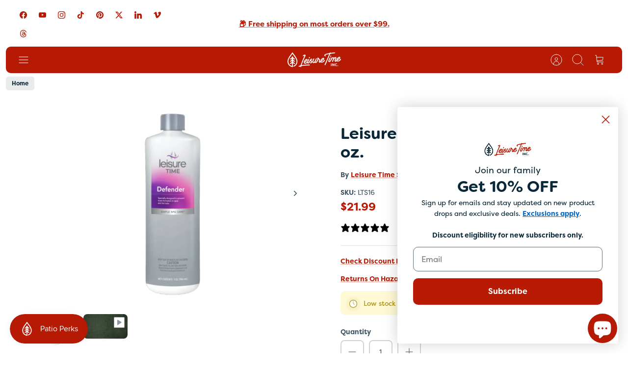

--- FILE ---
content_type: text/html; charset=utf-8
request_url: https://shop.leisuretimeinc.com/products/defender-1-quart
body_size: 57745
content:
<!doctype html><html lang="en" dir="ltr" class="no-js">
  <head>
    <!-- Custom Schema Start -->

    <script type="application/ld+json">
            {
              "@context": "https://schema.org/",
              "@type": "WebSite",
              "name": "Leisure Time Inc.",
              "url": "https://shop.leisuretimeinc.com/",
              "potentialAction": {
                "@type": "SearchAction",
                "target": "https://shop.leisuretimeinc.com/search?q={search_term_string}",
                "query-input": "required name=search_term_string"
              }
            }

                  { "@context": "https://schema.org", "@type": "Organization", "name": "Leisure Time Inc.", "url":
                "https://shop.leisuretimeinc.com/", "logo":
                "https://cdn.shopify.com/s/files/1/2507/5288/files/Circle-Logo.png?v=1694209623", "contactPoint": { "@type":
                "ContactPoint", "telephone": "+12089731384", "contactType": "customer service" } }

            {
        "@context": "https://schema.org",
        "@type": "BreadcrumbList",
        "itemListElement": [
          {
            "@type": "ListItem",
            "position": 1,
            "name": "Spas & Pools",
            "item": "https://shop.leisuretimeinc.com/pages/spas-pools"
          },
          {
            "@type": "ListItem",
            "position": 2,
            "name": "BBQ & Patio",
            "item": "https://shop.leisuretimeinc.com/pages/bbq-patio"
          },
          {
            "@type": "ListItem",
            "position": 3,
            "name": "Fireplaces & Stoves",
            "item": "https://shop.leisuretimeinc.com/pages/fireplaces-stoves"
          },
          {
            "@type": "ListItem",
            "position": 4,
            "name": "Deals & Savings",
            "item": "https://shop.leisuretimeinc.com/collections/discounted-products"
          }
        ]
      }
    </script>

    <!-- Custom Schema End -->
    <!-- Mode 4.1.1 -->

    <!-- Google Tag Manager -->
    <script>
      (function(w,d,s,l,i){w[l]=w[l]||[];w[l].push({'gtm.start':
      new Date().getTime(),event:'gtm.js'});var f=d.getElementsByTagName(s)[0],
      j=d.createElement(s),dl=l!='dataLayer'?'&l='+l:'';j.async=true;j.src=
      '<https://www.googletagmanager.com/gtm.js?id='+i+dl;f.parentNode.insertBefore(j,f)>;
      })(window,document,'script','dataLayer','GTM-WLL5KZ3K');
    </script>
    <!-- End Google Tag Manager -->

    <!-- Twitter conversion tracking event code -->
    <script type="text/javascript">
      // Insert Twitter Event ID
      twq('event', 'tw-oi6en-osbio', {
        value: null, // use this to pass the value of the conversion (e.g. 5.00)
        email_address: null // use this to pass a user’s email address
      });
    </script>
    <!-- End Twitter conversion tracking event code -->

    <!-- Twitter conversion tracking base code -->
    <script>
      !function(e,t,n,s,u,a){e.twq||(s=e.twq=function(){s.exe?s.exe.apply(s,arguments):s.queue.push(arguments);
      },s.version='1.1',s.queue=[],u=t.createElement(n),u.async=!0,u.src='https://static.ads-twitter.com/uwt.js',
      a=t.getElementsByTagName(n)[0],a.parentNode.insertBefore(u,a))}(window,document,'script');
      twq('config','oi6en');
    </script>
    <!-- End Twitter conversion tracking base code -->

    <!-- LinkedIn conversion tracking base code -->
    <script type="text/javascript">
      _linkedin_partner_id = "7167108";
      window._linkedin_data_partner_ids = window._linkedin_data_partner_ids || [];
      window._linkedin_data_partner_ids.push(_linkedin_partner_id);
    </script>
    <script type="text/javascript">
      (function(l) {
      if (!l){window.lintrk = function(a,b){window.lintrk.q.push([a,b])};
      window.lintrk.q=[]}
      var s = document.getElementsByTagName("script")[0];
      var b = document.createElement("script");
      b.type = "text/javascript";b.async = true;
      b.src = "https://snap.licdn.com/li.lms-analytics/insight.min.js";
      s.parentNode.insertBefore(b, s);})(window.lintrk);
    </script>
    <noscript>
      <img
        height="1"
        width="1"
        style="display:none;"
        alt=""
        src="https://px.ads.linkedin.com/collect/?pid=7167108&fmt=gif"
      >
    </noscript>
    <!-- End LinkedIn conversion tracking base code -->

    <title>Leisure Time Defender - 32 oz. | Leisure Time Inc.
      
      
       &ndash; Leisure Time Inc. Shop</title>

    <meta charset="utf-8" />
<meta name="viewport" content="width=device-width,initial-scale=1.0" />
<meta http-equiv="X-UA-Compatible" content="IE=edge">

<link rel="preconnect" href="https://cdn.shopify.com" crossorigin>
<link rel="preconnect" href="https://fonts.shopify.com" crossorigin>
<link rel="preconnect" href="https://monorail-edge.shopifysvc.com"><link rel="preload" as="font" href="//shop.leisuretimeinc.com/cdn/fonts/nunito/nunito_n7.37cf9b8cf43b3322f7e6e13ad2aad62ab5dc9109.woff2" type="font/woff2" crossorigin><link rel="preload" as="font" href="//shop.leisuretimeinc.com/cdn/fonts/nunito/nunito_n7.37cf9b8cf43b3322f7e6e13ad2aad62ab5dc9109.woff2" type="font/woff2" crossorigin><link rel="preload" as="font" href="//shop.leisuretimeinc.com/cdn/fonts/instrument_sans/instrumentsans_n4.db86542ae5e1596dbdb28c279ae6c2086c4c5bfa.woff2" type="font/woff2" crossorigin><link rel="preload" href="//shop.leisuretimeinc.com/cdn/shop/t/17/assets/vendor.min.js?v=171821347312696842561725914181" as="script">
<link rel="preload" href="//shop.leisuretimeinc.com/cdn/shop/t/17/assets/theme.js?v=49844615550430399751725914181" as="script"><link rel="canonical" href="https://shop.leisuretimeinc.com/products/defender-1-quart" /><link rel="icon" href="//shop.leisuretimeinc.com/cdn/shop/files/icon.png?crop=center&height=48&v=1706036433&width=48" type="image/png"><meta name="description" content="Leisure Time Defender is a unique blend of organic polymers designed to prevent scale formation, aid in the removal of existing scale and to help prevent precipitation of dissolved solids in spas or hot tubs.">
<style>
      
      
      
      
      
      
      @font-face {
  font-family: Nunito;
  font-weight: 700;
  font-style: normal;
  font-display: fallback;
  src: url("//shop.leisuretimeinc.com/cdn/fonts/nunito/nunito_n7.37cf9b8cf43b3322f7e6e13ad2aad62ab5dc9109.woff2") format("woff2"),
       url("//shop.leisuretimeinc.com/cdn/fonts/nunito/nunito_n7.45cfcfadc6630011252d54d5f5a2c7c98f60d5de.woff") format("woff");
}

      @font-face {
  font-family: "Instrument Sans";
  font-weight: 400;
  font-style: normal;
  font-display: fallback;
  src: url("//shop.leisuretimeinc.com/cdn/fonts/instrument_sans/instrumentsans_n4.db86542ae5e1596dbdb28c279ae6c2086c4c5bfa.woff2") format("woff2"),
       url("//shop.leisuretimeinc.com/cdn/fonts/instrument_sans/instrumentsans_n4.510f1b081e58d08c30978f465518799851ef6d8b.woff") format("woff");
}

      @font-face {
  font-family: Nunito;
  font-weight: 700;
  font-style: normal;
  font-display: fallback;
  src: url("//shop.leisuretimeinc.com/cdn/fonts/nunito/nunito_n7.37cf9b8cf43b3322f7e6e13ad2aad62ab5dc9109.woff2") format("woff2"),
       url("//shop.leisuretimeinc.com/cdn/fonts/nunito/nunito_n7.45cfcfadc6630011252d54d5f5a2c7c98f60d5de.woff") format("woff");
}

      @font-face {
  font-family: Nunito;
  font-weight: 600;
  font-style: normal;
  font-display: fallback;
  src: url("//shop.leisuretimeinc.com/cdn/fonts/nunito/nunito_n6.1a6c50dce2e2b3b0d31e02dbd9146b5064bea503.woff2") format("woff2"),
       url("//shop.leisuretimeinc.com/cdn/fonts/nunito/nunito_n6.6b124f3eac46044b98c99f2feb057208e260962f.woff") format("woff");
}

      @font-face {
  font-family: Nunito;
  font-weight: 700;
  font-style: normal;
  font-display: fallback;
  src: url("//shop.leisuretimeinc.com/cdn/fonts/nunito/nunito_n7.37cf9b8cf43b3322f7e6e13ad2aad62ab5dc9109.woff2") format("woff2"),
       url("//shop.leisuretimeinc.com/cdn/fonts/nunito/nunito_n7.45cfcfadc6630011252d54d5f5a2c7c98f60d5de.woff") format("woff");
}

    </style>

    <meta property="og:site_name" content="Leisure Time Inc. Shop">
<meta property="og:url" content="https://shop.leisuretimeinc.com/products/defender-1-quart">
<meta property="og:title" content="Leisure Time Defender - 32 oz. | Leisure Time Inc.">
<meta property="og:type" content="product">
<meta property="og:description" content="Leisure Time Defender is a unique blend of organic polymers designed to prevent scale formation, aid in the removal of existing scale and to help prevent precipitation of dissolved solids in spas or hot tubs."><meta property="og:image" content="http://shop.leisuretimeinc.com/cdn/shop/files/leisure_time_defender_1200x1200.jpg?v=1757690486">
  <meta property="og:image:secure_url" content="https://shop.leisuretimeinc.com/cdn/shop/files/leisure_time_defender_1200x1200.jpg?v=1757690486">
  <meta property="og:image:width" content="720">
  <meta property="og:image:height" content="540"><meta property="og:price:amount" content="21.99">
  <meta property="og:price:currency" content="USD"><meta name="twitter:site" content="@Leisure_Time_ID"><meta name="twitter:card" content="summary_large_image">
<meta name="twitter:title" content="Leisure Time Defender - 32 oz. | Leisure Time Inc.">
<meta name="twitter:description" content="Leisure Time Defender is a unique blend of organic polymers designed to prevent scale formation, aid in the removal of existing scale and to help prevent precipitation of dissolved solids in spas or hot tubs.">


    <link href="//shop.leisuretimeinc.com/cdn/shop/t/17/assets/styles.css?v=175359631040838866431759854623" rel="stylesheet" type="text/css" media="all" />
<script>
      document.documentElement.className = document.documentElement.className.replace('no-js', 'js');
      window.theme = window.theme || {};
      theme.money_format_with_product_code_preference = "${{amount}}";
      theme.money_format = "${{amount}}";
      theme.strings = {
        previous: "Previous",
        next: "Next",
        addressError: "Error looking up that address",
        addressNoResults: "No results for that address",
        addressQueryLimit: "You have exceeded the Google API usage limit. Consider upgrading to a \u003ca href=\"https:\/\/developers.google.com\/maps\/premium\/usage-limits\"\u003ePremium Plan\u003c\/a\u003e.",
        authError: "There was a problem authenticating your Google Maps API Key.",
        icon_labels_left: "Left",
        icon_labels_right: "Right",
        icon_labels_down: "Down",
        icon_labels_close: "Close",
        icon_labels_plus: "Plus",
        imageSlider: "Image slider",
        cart_terms_confirmation: "You must agree to the terms and conditions before continuing.",
        cart_general_quantity_too_high: "You can only have [QUANTITY] in your cart",
        products_listing_from: "From",
        products_product_add_to_cart: "Add to Cart",
        products_variant_no_stock: "Sold out",
        products_variant_non_existent: "Unavailable",
        products_product_pick_a: "Pick a",
        general_navigation_menu_toggle_aria_label: "Toggle menu",
        general_accessibility_labels_close: "Close",
        products_product_added_to_cart: "Added to cart",
        general_quick_search_pages: "Pages",
        general_quick_search_no_results: "Sorry, we couldn\u0026#39;t find any results"
      };
      theme.routes = {
        search_url: '/search',
        cart_url: '/cart',
        cart_add_url: '/cart/add.js',
        cart_change_url: '/cart/change.js',
        cart_update_url: '/cart/update.js',
        predictive_search_url: '/search/suggest'
      };
      theme.settings = {
        cart_type: "drawer",
        after_add_to_cart: "drawer",
        quickbuy_style: "button-quick-add",
        quickbuy_visibility: "always",
        avoid_orphans: true,
        qb_enable_sticky_cols: true,
        show_search_suggestions: true
      };

      theme.enqueueStyleUpdateQueue = [];
      theme.enqueueStyleUpdateTimeoutId = null;
      theme.enqueueStyleUpdate = (cb) => {
        clearTimeout(theme.enqueueStyleUpdateTimeoutId);
        theme.enqueueStyleUpdateQueue.push(cb);
        theme.enqueueStyleUpdateTimeoutId = setTimeout(() => {
          while (theme.enqueueStyleUpdateQueue.length > 0) {
            theme.enqueueStyleUpdateQueue.pop()();
          }
        }, 0);
      }
    </script>

    <script src="//shop.leisuretimeinc.com/cdn/shop/t/17/assets/vendor.min.js?v=171821347312696842561725914181" defer></script>
    <script src="//shop.leisuretimeinc.com/cdn/shop/t/17/assets/theme.js?v=49844615550430399751725914181" defer></script>

    <script>window.performance && window.performance.mark && window.performance.mark('shopify.content_for_header.start');</script><meta name="google-site-verification" content="74JAlzxYvNEhEu0hx6ZZjqsbMJ2269b28oEhOu9DDek">
<meta name="google-site-verification" content="8It8q1UOTmd0XS54p11-A3PVy29AEQNuTcYCrXPAXEA">
<meta id="shopify-digital-wallet" name="shopify-digital-wallet" content="/25075288/digital_wallets/dialog">
<meta name="shopify-checkout-api-token" content="489319f30fde1fd75e7ad9c4544e90c0">
<meta id="in-context-paypal-metadata" data-shop-id="25075288" data-venmo-supported="true" data-environment="production" data-locale="en_US" data-paypal-v4="true" data-currency="USD">
<link rel="alternate" type="application/json+oembed" href="https://shop.leisuretimeinc.com/products/defender-1-quart.oembed">
<script async="async" src="/checkouts/internal/preloads.js?locale=en-US"></script>
<link rel="preconnect" href="https://shop.app" crossorigin="anonymous">
<script async="async" src="https://shop.app/checkouts/internal/preloads.js?locale=en-US&shop_id=25075288" crossorigin="anonymous"></script>
<script id="apple-pay-shop-capabilities" type="application/json">{"shopId":25075288,"countryCode":"US","currencyCode":"USD","merchantCapabilities":["supports3DS"],"merchantId":"gid:\/\/shopify\/Shop\/25075288","merchantName":"Leisure Time Inc. Shop","requiredBillingContactFields":["postalAddress","email"],"requiredShippingContactFields":["postalAddress","email"],"shippingType":"shipping","supportedNetworks":["visa","masterCard","amex","discover","elo","jcb"],"total":{"type":"pending","label":"Leisure Time Inc. Shop","amount":"1.00"},"shopifyPaymentsEnabled":true,"supportsSubscriptions":true}</script>
<script id="shopify-features" type="application/json">{"accessToken":"489319f30fde1fd75e7ad9c4544e90c0","betas":["rich-media-storefront-analytics"],"domain":"shop.leisuretimeinc.com","predictiveSearch":true,"shopId":25075288,"locale":"en"}</script>
<script>var Shopify = Shopify || {};
Shopify.shop = "leisure-time-inc.myshopify.com";
Shopify.locale = "en";
Shopify.currency = {"active":"USD","rate":"1.0"};
Shopify.country = "US";
Shopify.theme = {"name":"Mode - 9\/16\/24 (Updated)","id":127088721975,"schema_name":"Mode","schema_version":"4.1.1","theme_store_id":1578,"role":"main"};
Shopify.theme.handle = "null";
Shopify.theme.style = {"id":null,"handle":null};
Shopify.cdnHost = "shop.leisuretimeinc.com/cdn";
Shopify.routes = Shopify.routes || {};
Shopify.routes.root = "/";</script>
<script type="module">!function(o){(o.Shopify=o.Shopify||{}).modules=!0}(window);</script>
<script>!function(o){function n(){var o=[];function n(){o.push(Array.prototype.slice.apply(arguments))}return n.q=o,n}var t=o.Shopify=o.Shopify||{};t.loadFeatures=n(),t.autoloadFeatures=n()}(window);</script>
<script>
  window.ShopifyPay = window.ShopifyPay || {};
  window.ShopifyPay.apiHost = "shop.app\/pay";
  window.ShopifyPay.redirectState = null;
</script>
<script id="shop-js-analytics" type="application/json">{"pageType":"product"}</script>
<script defer="defer" async type="module" src="//shop.leisuretimeinc.com/cdn/shopifycloud/shop-js/modules/v2/client.init-shop-cart-sync_BApSsMSl.en.esm.js"></script>
<script defer="defer" async type="module" src="//shop.leisuretimeinc.com/cdn/shopifycloud/shop-js/modules/v2/chunk.common_CBoos6YZ.esm.js"></script>
<script type="module">
  await import("//shop.leisuretimeinc.com/cdn/shopifycloud/shop-js/modules/v2/client.init-shop-cart-sync_BApSsMSl.en.esm.js");
await import("//shop.leisuretimeinc.com/cdn/shopifycloud/shop-js/modules/v2/chunk.common_CBoos6YZ.esm.js");

  window.Shopify.SignInWithShop?.initShopCartSync?.({"fedCMEnabled":true,"windoidEnabled":true});

</script>
<script>
  window.Shopify = window.Shopify || {};
  if (!window.Shopify.featureAssets) window.Shopify.featureAssets = {};
  window.Shopify.featureAssets['shop-js'] = {"shop-cart-sync":["modules/v2/client.shop-cart-sync_DJczDl9f.en.esm.js","modules/v2/chunk.common_CBoos6YZ.esm.js"],"init-fed-cm":["modules/v2/client.init-fed-cm_BzwGC0Wi.en.esm.js","modules/v2/chunk.common_CBoos6YZ.esm.js"],"init-windoid":["modules/v2/client.init-windoid_BS26ThXS.en.esm.js","modules/v2/chunk.common_CBoos6YZ.esm.js"],"init-shop-email-lookup-coordinator":["modules/v2/client.init-shop-email-lookup-coordinator_DFwWcvrS.en.esm.js","modules/v2/chunk.common_CBoos6YZ.esm.js"],"shop-cash-offers":["modules/v2/client.shop-cash-offers_DthCPNIO.en.esm.js","modules/v2/chunk.common_CBoos6YZ.esm.js","modules/v2/chunk.modal_Bu1hFZFC.esm.js"],"shop-button":["modules/v2/client.shop-button_D_JX508o.en.esm.js","modules/v2/chunk.common_CBoos6YZ.esm.js"],"shop-toast-manager":["modules/v2/client.shop-toast-manager_tEhgP2F9.en.esm.js","modules/v2/chunk.common_CBoos6YZ.esm.js"],"avatar":["modules/v2/client.avatar_BTnouDA3.en.esm.js"],"pay-button":["modules/v2/client.pay-button_BuNmcIr_.en.esm.js","modules/v2/chunk.common_CBoos6YZ.esm.js"],"init-shop-cart-sync":["modules/v2/client.init-shop-cart-sync_BApSsMSl.en.esm.js","modules/v2/chunk.common_CBoos6YZ.esm.js"],"shop-login-button":["modules/v2/client.shop-login-button_DwLgFT0K.en.esm.js","modules/v2/chunk.common_CBoos6YZ.esm.js","modules/v2/chunk.modal_Bu1hFZFC.esm.js"],"init-customer-accounts-sign-up":["modules/v2/client.init-customer-accounts-sign-up_TlVCiykN.en.esm.js","modules/v2/client.shop-login-button_DwLgFT0K.en.esm.js","modules/v2/chunk.common_CBoos6YZ.esm.js","modules/v2/chunk.modal_Bu1hFZFC.esm.js"],"init-shop-for-new-customer-accounts":["modules/v2/client.init-shop-for-new-customer-accounts_DrjXSI53.en.esm.js","modules/v2/client.shop-login-button_DwLgFT0K.en.esm.js","modules/v2/chunk.common_CBoos6YZ.esm.js","modules/v2/chunk.modal_Bu1hFZFC.esm.js"],"init-customer-accounts":["modules/v2/client.init-customer-accounts_C0Oh2ljF.en.esm.js","modules/v2/client.shop-login-button_DwLgFT0K.en.esm.js","modules/v2/chunk.common_CBoos6YZ.esm.js","modules/v2/chunk.modal_Bu1hFZFC.esm.js"],"shop-follow-button":["modules/v2/client.shop-follow-button_C5D3XtBb.en.esm.js","modules/v2/chunk.common_CBoos6YZ.esm.js","modules/v2/chunk.modal_Bu1hFZFC.esm.js"],"checkout-modal":["modules/v2/client.checkout-modal_8TC_1FUY.en.esm.js","modules/v2/chunk.common_CBoos6YZ.esm.js","modules/v2/chunk.modal_Bu1hFZFC.esm.js"],"lead-capture":["modules/v2/client.lead-capture_D-pmUjp9.en.esm.js","modules/v2/chunk.common_CBoos6YZ.esm.js","modules/v2/chunk.modal_Bu1hFZFC.esm.js"],"shop-login":["modules/v2/client.shop-login_BmtnoEUo.en.esm.js","modules/v2/chunk.common_CBoos6YZ.esm.js","modules/v2/chunk.modal_Bu1hFZFC.esm.js"],"payment-terms":["modules/v2/client.payment-terms_BHOWV7U_.en.esm.js","modules/v2/chunk.common_CBoos6YZ.esm.js","modules/v2/chunk.modal_Bu1hFZFC.esm.js"]};
</script>
<script>(function() {
  var isLoaded = false;
  function asyncLoad() {
    if (isLoaded) return;
    isLoaded = true;
    var urls = ["\/\/cdn.shopify.com\/proxy\/96be24220201a82d363fcf21499e5690a232aac698f8addccee4592f60a27205\/bingshoppingtool-t2app-prod.trafficmanager.net\/uet\/tracking_script?shop=leisure-time-inc.myshopify.com\u0026sp-cache-control=cHVibGljLCBtYXgtYWdlPTkwMA","https:\/\/cdn.routeapp.io\/route-widget-shopify\/v2\/route-widget-shopify-stable-v2.min.js?shop=leisure-time-inc.myshopify.com","https:\/\/cdn.nfcube.com\/instafeed-caf463614d22cc922a26dee39fe81d55.js?shop=leisure-time-inc.myshopify.com"];
    for (var i = 0; i < urls.length; i++) {
      var s = document.createElement('script');
      s.type = 'text/javascript';
      s.async = true;
      s.src = urls[i];
      var x = document.getElementsByTagName('script')[0];
      x.parentNode.insertBefore(s, x);
    }
  };
  if(window.attachEvent) {
    window.attachEvent('onload', asyncLoad);
  } else {
    window.addEventListener('load', asyncLoad, false);
  }
})();</script>
<script id="__st">var __st={"a":25075288,"offset":-25200,"reqid":"32f476ed-8f32-492c-8111-45a52b4417d6-1768929765","pageurl":"shop.leisuretimeinc.com\/products\/defender-1-quart?srsltid=AfmBOor9TtqcmnGRAGRbg7foSwhbf333lMZ60YItzEa-RgJXPjlWvew6","u":"710a8193eae9","p":"product","rtyp":"product","rid":362956619813};</script>
<script>window.ShopifyPaypalV4VisibilityTracking = true;</script>
<script id="form-persister">!function(){'use strict';const t='contact',e='new_comment',n=[[t,t],['blogs',e],['comments',e],[t,'customer']],o='password',r='form_key',c=['recaptcha-v3-token','g-recaptcha-response','h-captcha-response',o],s=()=>{try{return window.sessionStorage}catch{return}},i='__shopify_v',u=t=>t.elements[r],a=function(){const t=[...n].map((([t,e])=>`form[action*='/${t}']:not([data-nocaptcha='true']) input[name='form_type'][value='${e}']`)).join(',');var e;return e=t,()=>e?[...document.querySelectorAll(e)].map((t=>t.form)):[]}();function m(t){const e=u(t);a().includes(t)&&(!e||!e.value)&&function(t){try{if(!s())return;!function(t){const e=s();if(!e)return;const n=u(t);if(!n)return;const o=n.value;o&&e.removeItem(o)}(t);const e=Array.from(Array(32),(()=>Math.random().toString(36)[2])).join('');!function(t,e){u(t)||t.append(Object.assign(document.createElement('input'),{type:'hidden',name:r})),t.elements[r].value=e}(t,e),function(t,e){const n=s();if(!n)return;const r=[...t.querySelectorAll(`input[type='${o}']`)].map((({name:t})=>t)),u=[...c,...r],a={};for(const[o,c]of new FormData(t).entries())u.includes(o)||(a[o]=c);n.setItem(e,JSON.stringify({[i]:1,action:t.action,data:a}))}(t,e)}catch(e){console.error('failed to persist form',e)}}(t)}const f=t=>{if('true'===t.dataset.persistBound)return;const e=function(t,e){const n=function(t){return'function'==typeof t.submit?t.submit:HTMLFormElement.prototype.submit}(t).bind(t);return function(){let t;return()=>{t||(t=!0,(()=>{try{e(),n()}catch(t){(t=>{console.error('form submit failed',t)})(t)}})(),setTimeout((()=>t=!1),250))}}()}(t,(()=>{m(t)}));!function(t,e){if('function'==typeof t.submit&&'function'==typeof e)try{t.submit=e}catch{}}(t,e),t.addEventListener('submit',(t=>{t.preventDefault(),e()})),t.dataset.persistBound='true'};!function(){function t(t){const e=(t=>{const e=t.target;return e instanceof HTMLFormElement?e:e&&e.form})(t);e&&m(e)}document.addEventListener('submit',t),document.addEventListener('DOMContentLoaded',(()=>{const e=a();for(const t of e)f(t);var n;n=document.body,new window.MutationObserver((t=>{for(const e of t)if('childList'===e.type&&e.addedNodes.length)for(const t of e.addedNodes)1===t.nodeType&&'FORM'===t.tagName&&a().includes(t)&&f(t)})).observe(n,{childList:!0,subtree:!0,attributes:!1}),document.removeEventListener('submit',t)}))}()}();</script>
<script integrity="sha256-4kQ18oKyAcykRKYeNunJcIwy7WH5gtpwJnB7kiuLZ1E=" data-source-attribution="shopify.loadfeatures" defer="defer" src="//shop.leisuretimeinc.com/cdn/shopifycloud/storefront/assets/storefront/load_feature-a0a9edcb.js" crossorigin="anonymous"></script>
<script crossorigin="anonymous" defer="defer" src="//shop.leisuretimeinc.com/cdn/shopifycloud/storefront/assets/shopify_pay/storefront-65b4c6d7.js?v=20250812"></script>
<script data-source-attribution="shopify.dynamic_checkout.dynamic.init">var Shopify=Shopify||{};Shopify.PaymentButton=Shopify.PaymentButton||{isStorefrontPortableWallets:!0,init:function(){window.Shopify.PaymentButton.init=function(){};var t=document.createElement("script");t.src="https://shop.leisuretimeinc.com/cdn/shopifycloud/portable-wallets/latest/portable-wallets.en.js",t.type="module",document.head.appendChild(t)}};
</script>
<script data-source-attribution="shopify.dynamic_checkout.buyer_consent">
  function portableWalletsHideBuyerConsent(e){var t=document.getElementById("shopify-buyer-consent"),n=document.getElementById("shopify-subscription-policy-button");t&&n&&(t.classList.add("hidden"),t.setAttribute("aria-hidden","true"),n.removeEventListener("click",e))}function portableWalletsShowBuyerConsent(e){var t=document.getElementById("shopify-buyer-consent"),n=document.getElementById("shopify-subscription-policy-button");t&&n&&(t.classList.remove("hidden"),t.removeAttribute("aria-hidden"),n.addEventListener("click",e))}window.Shopify?.PaymentButton&&(window.Shopify.PaymentButton.hideBuyerConsent=portableWalletsHideBuyerConsent,window.Shopify.PaymentButton.showBuyerConsent=portableWalletsShowBuyerConsent);
</script>
<script>
  function portableWalletsCleanup(e){e&&e.src&&console.error("Failed to load portable wallets script "+e.src);var t=document.querySelectorAll("shopify-accelerated-checkout .shopify-payment-button__skeleton, shopify-accelerated-checkout-cart .wallet-cart-button__skeleton"),e=document.getElementById("shopify-buyer-consent");for(let e=0;e<t.length;e++)t[e].remove();e&&e.remove()}function portableWalletsNotLoadedAsModule(e){e instanceof ErrorEvent&&"string"==typeof e.message&&e.message.includes("import.meta")&&"string"==typeof e.filename&&e.filename.includes("portable-wallets")&&(window.removeEventListener("error",portableWalletsNotLoadedAsModule),window.Shopify.PaymentButton.failedToLoad=e,"loading"===document.readyState?document.addEventListener("DOMContentLoaded",window.Shopify.PaymentButton.init):window.Shopify.PaymentButton.init())}window.addEventListener("error",portableWalletsNotLoadedAsModule);
</script>

<script type="module" src="https://shop.leisuretimeinc.com/cdn/shopifycloud/portable-wallets/latest/portable-wallets.en.js" onError="portableWalletsCleanup(this)" crossorigin="anonymous"></script>
<script nomodule>
  document.addEventListener("DOMContentLoaded", portableWalletsCleanup);
</script>

<link id="shopify-accelerated-checkout-styles" rel="stylesheet" media="screen" href="https://shop.leisuretimeinc.com/cdn/shopifycloud/portable-wallets/latest/accelerated-checkout-backwards-compat.css" crossorigin="anonymous">
<style id="shopify-accelerated-checkout-cart">
        #shopify-buyer-consent {
  margin-top: 1em;
  display: inline-block;
  width: 100%;
}

#shopify-buyer-consent.hidden {
  display: none;
}

#shopify-subscription-policy-button {
  background: none;
  border: none;
  padding: 0;
  text-decoration: underline;
  font-size: inherit;
  cursor: pointer;
}

#shopify-subscription-policy-button::before {
  box-shadow: none;
}

      </style>
<script id="sections-script" data-sections="related-products" defer="defer" src="//shop.leisuretimeinc.com/cdn/shop/t/17/compiled_assets/scripts.js?v=5851"></script>
<script>window.performance && window.performance.mark && window.performance.mark('shopify.content_for_header.end');</script>
<script>
      (function(w,d,t,r,u){var f,n,i;w[u]=w[u]||[],f=function(){var o={ti:"56013754", enableAutoSpaTracking: true};o.q=w[u],w[u]=new UET(o),w[u].push("pageLoad")},n=d.createElement(t),n.src=r,n.async=1,n.onload=n.onreadystatechange=function(){var s=this.readyState;s&&s!=="loaded"&&s!=="complete"||(f(),n.onload=n.onreadystatechange=null)},i=d.getElementsByTagName(t)[0],i.parentNode.insertBefore(n,i)})(window,document,"script","//bat.bing.com/bat.js","uetq");
    </script>

    <script type="text/javascript">
      (function(c,l,a,r,i,t,y){
          c[a]=c[a]||function(){(c[a].q=c[a].q||[]).push(arguments)};
          t=l.createElement(r);t.async=1;t.src="https://www.clarity.ms/tag/"+i;
          y=l.getElementsByTagName(r)[0];y.parentNode.insertBefore(t,y);
      })(window, document, "clarity", "script", "nio6d03qbe");
    </script>

    <link rel="stylesheet" href="https://use.typekit.net/gen0zdp.css">
  <!-- BEGIN app block: shopify://apps/klaviyo-email-marketing-sms/blocks/klaviyo-onsite-embed/2632fe16-c075-4321-a88b-50b567f42507 -->












  <script async src="https://static.klaviyo.com/onsite/js/X56zTa/klaviyo.js?company_id=X56zTa"></script>
  <script>!function(){if(!window.klaviyo){window._klOnsite=window._klOnsite||[];try{window.klaviyo=new Proxy({},{get:function(n,i){return"push"===i?function(){var n;(n=window._klOnsite).push.apply(n,arguments)}:function(){for(var n=arguments.length,o=new Array(n),w=0;w<n;w++)o[w]=arguments[w];var t="function"==typeof o[o.length-1]?o.pop():void 0,e=new Promise((function(n){window._klOnsite.push([i].concat(o,[function(i){t&&t(i),n(i)}]))}));return e}}})}catch(n){window.klaviyo=window.klaviyo||[],window.klaviyo.push=function(){var n;(n=window._klOnsite).push.apply(n,arguments)}}}}();</script>

  
    <script id="viewed_product">
      if (item == null) {
        var _learnq = _learnq || [];

        var MetafieldReviews = null
        var MetafieldYotpoRating = null
        var MetafieldYotpoCount = null
        var MetafieldLooxRating = null
        var MetafieldLooxCount = null
        var okendoProduct = null
        var okendoProductReviewCount = null
        var okendoProductReviewAverageValue = null
        try {
          // The following fields are used for Customer Hub recently viewed in order to add reviews.
          // This information is not part of __kla_viewed. Instead, it is part of __kla_viewed_reviewed_items
          MetafieldReviews = {"rating":{"scale_min":"1.0","scale_max":"5.0","value":"5.0"},"rating_count":3};
          MetafieldYotpoRating = null
          MetafieldYotpoCount = null
          MetafieldLooxRating = null
          MetafieldLooxCount = null

          okendoProduct = null
          // If the okendo metafield is not legacy, it will error, which then requires the new json formatted data
          if (okendoProduct && 'error' in okendoProduct) {
            okendoProduct = null
          }
          okendoProductReviewCount = okendoProduct ? okendoProduct.reviewCount : null
          okendoProductReviewAverageValue = okendoProduct ? okendoProduct.reviewAverageValue : null
        } catch (error) {
          console.error('Error in Klaviyo onsite reviews tracking:', error);
        }

        var item = {
          Name: "Leisure Time Defender - 32 oz.",
          ProductID: 362956619813,
          Categories: ["Accepts Discounts","All Hot Tub Products (For Facebook Ads)","All Products","Best Selling: Spas \u0026 Pools","Leisure Time  Hot Tub Chemicals","Liquids","Problem Solver: Cloudy Water","Problem Solver: White Scale Deposits","Spa Water Care","Spas \u0026 Pools","Top 100 Products"],
          ImageURL: "https://shop.leisuretimeinc.com/cdn/shop/files/leisure_time_defender_grande.jpg?v=1757690486",
          URL: "https://shop.leisuretimeinc.com/products/defender-1-quart",
          Brand: "Leisure Time Spa",
          Price: "$21.99",
          Value: "21.99",
          CompareAtPrice: "$0.00"
        };
        _learnq.push(['track', 'Viewed Product', item]);
        _learnq.push(['trackViewedItem', {
          Title: item.Name,
          ItemId: item.ProductID,
          Categories: item.Categories,
          ImageUrl: item.ImageURL,
          Url: item.URL,
          Metadata: {
            Brand: item.Brand,
            Price: item.Price,
            Value: item.Value,
            CompareAtPrice: item.CompareAtPrice
          },
          metafields:{
            reviews: MetafieldReviews,
            yotpo:{
              rating: MetafieldYotpoRating,
              count: MetafieldYotpoCount,
            },
            loox:{
              rating: MetafieldLooxRating,
              count: MetafieldLooxCount,
            },
            okendo: {
              rating: okendoProductReviewAverageValue,
              count: okendoProductReviewCount,
            }
          }
        }]);
      }
    </script>
  




  <script>
    window.klaviyoReviewsProductDesignMode = false
  </script>



  <!-- BEGIN app snippet: customer-hub-data --><script>
  if (!window.customerHub) {
    window.customerHub = {};
  }
  window.customerHub.storefrontRoutes = {
    login: "https://shop.leisuretimeinc.com/customer_authentication/redirect?locale=en&region_country=US?return_url=%2F%23k-hub",
    register: "/account/register?return_url=%2F%23k-hub",
    logout: "/account/logout",
    profile: "/account",
    addresses: "/account/addresses",
  };
  
  window.customerHub.userId = null;
  
  window.customerHub.storeDomain = "leisure-time-inc.myshopify.com";

  
    window.customerHub.activeProduct = {
      name: "Leisure Time Defender - 32 oz.",
      category: null,
      imageUrl: "https://shop.leisuretimeinc.com/cdn/shop/files/leisure_time_defender_grande.jpg?v=1757690486",
      id: "362956619813",
      link: "https://shop.leisuretimeinc.com/products/defender-1-quart",
      variants: [
        
          {
            id: "4646682951717",
            
            imageUrl: null,
            
            price: "2199",
            currency: "USD",
            availableForSale: true,
            title: "Default Title",
          },
        
      ],
    };
    window.customerHub.activeProduct.variants.forEach((variant) => {
        
        variant.price = `${variant.price.slice(0, -2)}.${variant.price.slice(-2)}`;
    });
  

  
    window.customerHub.storeLocale = {
        currentLanguage: 'en',
        currentCountry: 'US',
        availableLanguages: [
          
            {
              iso_code: 'en',
              endonym_name: 'English'
            }
          
        ],
        availableCountries: [
          
            {
              iso_code: 'US',
              name: 'United States',
              currency_code: 'USD'
            }
          
        ]
    };
  
</script>
<!-- END app snippet -->





<!-- END app block --><script src="https://cdn.shopify.com/extensions/e4b3a77b-20c9-4161-b1bb-deb87046128d/inbox-1253/assets/inbox-chat-loader.js" type="text/javascript" defer="defer"></script>
<script src="https://cdn.shopify.com/extensions/019bd851-85ed-795f-8647-0f9a2d79de29/smile-io-269/assets/smile-loader.js" type="text/javascript" defer="defer"></script>
<script src="https://cdn.shopify.com/extensions/6da6ffdd-cf2b-4a18-80e5-578ff81399ca/klarna-on-site-messaging-33/assets/index.js" type="text/javascript" defer="defer"></script>
<script src="https://cdn.shopify.com/extensions/b80e817c-8195-4cc3-9e6e-a7c2cd975f3b/afterpay-on-site-messaging-1/assets/messaging-lib-loader.js" type="text/javascript" defer="defer"></script>
<script src="https://cdn.shopify.com/extensions/019b09dd-709f-7233-8c82-cc4081277048/klaviyo-email-marketing-44/assets/app.js" type="text/javascript" defer="defer"></script>
<link href="https://cdn.shopify.com/extensions/019b09dd-709f-7233-8c82-cc4081277048/klaviyo-email-marketing-44/assets/app.css" rel="stylesheet" type="text/css" media="all">
<script src="https://cdn.shopify.com/extensions/19689677-6488-4a31-adf3-fcf4359c5fd9/forms-2295/assets/shopify-forms-loader.js" type="text/javascript" defer="defer"></script>
<link href="https://monorail-edge.shopifysvc.com" rel="dns-prefetch">
<script>(function(){if ("sendBeacon" in navigator && "performance" in window) {try {var session_token_from_headers = performance.getEntriesByType('navigation')[0].serverTiming.find(x => x.name == '_s').description;} catch {var session_token_from_headers = undefined;}var session_cookie_matches = document.cookie.match(/_shopify_s=([^;]*)/);var session_token_from_cookie = session_cookie_matches && session_cookie_matches.length === 2 ? session_cookie_matches[1] : "";var session_token = session_token_from_headers || session_token_from_cookie || "";function handle_abandonment_event(e) {var entries = performance.getEntries().filter(function(entry) {return /monorail-edge.shopifysvc.com/.test(entry.name);});if (!window.abandonment_tracked && entries.length === 0) {window.abandonment_tracked = true;var currentMs = Date.now();var navigation_start = performance.timing.navigationStart;var payload = {shop_id: 25075288,url: window.location.href,navigation_start,duration: currentMs - navigation_start,session_token,page_type: "product"};window.navigator.sendBeacon("https://monorail-edge.shopifysvc.com/v1/produce", JSON.stringify({schema_id: "online_store_buyer_site_abandonment/1.1",payload: payload,metadata: {event_created_at_ms: currentMs,event_sent_at_ms: currentMs}}));}}window.addEventListener('pagehide', handle_abandonment_event);}}());</script>
<script id="web-pixels-manager-setup">(function e(e,d,r,n,o){if(void 0===o&&(o={}),!Boolean(null===(a=null===(i=window.Shopify)||void 0===i?void 0:i.analytics)||void 0===a?void 0:a.replayQueue)){var i,a;window.Shopify=window.Shopify||{};var t=window.Shopify;t.analytics=t.analytics||{};var s=t.analytics;s.replayQueue=[],s.publish=function(e,d,r){return s.replayQueue.push([e,d,r]),!0};try{self.performance.mark("wpm:start")}catch(e){}var l=function(){var e={modern:/Edge?\/(1{2}[4-9]|1[2-9]\d|[2-9]\d{2}|\d{4,})\.\d+(\.\d+|)|Firefox\/(1{2}[4-9]|1[2-9]\d|[2-9]\d{2}|\d{4,})\.\d+(\.\d+|)|Chrom(ium|e)\/(9{2}|\d{3,})\.\d+(\.\d+|)|(Maci|X1{2}).+ Version\/(15\.\d+|(1[6-9]|[2-9]\d|\d{3,})\.\d+)([,.]\d+|)( \(\w+\)|)( Mobile\/\w+|) Safari\/|Chrome.+OPR\/(9{2}|\d{3,})\.\d+\.\d+|(CPU[ +]OS|iPhone[ +]OS|CPU[ +]iPhone|CPU IPhone OS|CPU iPad OS)[ +]+(15[._]\d+|(1[6-9]|[2-9]\d|\d{3,})[._]\d+)([._]\d+|)|Android:?[ /-](13[3-9]|1[4-9]\d|[2-9]\d{2}|\d{4,})(\.\d+|)(\.\d+|)|Android.+Firefox\/(13[5-9]|1[4-9]\d|[2-9]\d{2}|\d{4,})\.\d+(\.\d+|)|Android.+Chrom(ium|e)\/(13[3-9]|1[4-9]\d|[2-9]\d{2}|\d{4,})\.\d+(\.\d+|)|SamsungBrowser\/([2-9]\d|\d{3,})\.\d+/,legacy:/Edge?\/(1[6-9]|[2-9]\d|\d{3,})\.\d+(\.\d+|)|Firefox\/(5[4-9]|[6-9]\d|\d{3,})\.\d+(\.\d+|)|Chrom(ium|e)\/(5[1-9]|[6-9]\d|\d{3,})\.\d+(\.\d+|)([\d.]+$|.*Safari\/(?![\d.]+ Edge\/[\d.]+$))|(Maci|X1{2}).+ Version\/(10\.\d+|(1[1-9]|[2-9]\d|\d{3,})\.\d+)([,.]\d+|)( \(\w+\)|)( Mobile\/\w+|) Safari\/|Chrome.+OPR\/(3[89]|[4-9]\d|\d{3,})\.\d+\.\d+|(CPU[ +]OS|iPhone[ +]OS|CPU[ +]iPhone|CPU IPhone OS|CPU iPad OS)[ +]+(10[._]\d+|(1[1-9]|[2-9]\d|\d{3,})[._]\d+)([._]\d+|)|Android:?[ /-](13[3-9]|1[4-9]\d|[2-9]\d{2}|\d{4,})(\.\d+|)(\.\d+|)|Mobile Safari.+OPR\/([89]\d|\d{3,})\.\d+\.\d+|Android.+Firefox\/(13[5-9]|1[4-9]\d|[2-9]\d{2}|\d{4,})\.\d+(\.\d+|)|Android.+Chrom(ium|e)\/(13[3-9]|1[4-9]\d|[2-9]\d{2}|\d{4,})\.\d+(\.\d+|)|Android.+(UC? ?Browser|UCWEB|U3)[ /]?(15\.([5-9]|\d{2,})|(1[6-9]|[2-9]\d|\d{3,})\.\d+)\.\d+|SamsungBrowser\/(5\.\d+|([6-9]|\d{2,})\.\d+)|Android.+MQ{2}Browser\/(14(\.(9|\d{2,})|)|(1[5-9]|[2-9]\d|\d{3,})(\.\d+|))(\.\d+|)|K[Aa][Ii]OS\/(3\.\d+|([4-9]|\d{2,})\.\d+)(\.\d+|)/},d=e.modern,r=e.legacy,n=navigator.userAgent;return n.match(d)?"modern":n.match(r)?"legacy":"unknown"}(),u="modern"===l?"modern":"legacy",c=(null!=n?n:{modern:"",legacy:""})[u],f=function(e){return[e.baseUrl,"/wpm","/b",e.hashVersion,"modern"===e.buildTarget?"m":"l",".js"].join("")}({baseUrl:d,hashVersion:r,buildTarget:u}),m=function(e){var d=e.version,r=e.bundleTarget,n=e.surface,o=e.pageUrl,i=e.monorailEndpoint;return{emit:function(e){var a=e.status,t=e.errorMsg,s=(new Date).getTime(),l=JSON.stringify({metadata:{event_sent_at_ms:s},events:[{schema_id:"web_pixels_manager_load/3.1",payload:{version:d,bundle_target:r,page_url:o,status:a,surface:n,error_msg:t},metadata:{event_created_at_ms:s}}]});if(!i)return console&&console.warn&&console.warn("[Web Pixels Manager] No Monorail endpoint provided, skipping logging."),!1;try{return self.navigator.sendBeacon.bind(self.navigator)(i,l)}catch(e){}var u=new XMLHttpRequest;try{return u.open("POST",i,!0),u.setRequestHeader("Content-Type","text/plain"),u.send(l),!0}catch(e){return console&&console.warn&&console.warn("[Web Pixels Manager] Got an unhandled error while logging to Monorail."),!1}}}}({version:r,bundleTarget:l,surface:e.surface,pageUrl:self.location.href,monorailEndpoint:e.monorailEndpoint});try{o.browserTarget=l,function(e){var d=e.src,r=e.async,n=void 0===r||r,o=e.onload,i=e.onerror,a=e.sri,t=e.scriptDataAttributes,s=void 0===t?{}:t,l=document.createElement("script"),u=document.querySelector("head"),c=document.querySelector("body");if(l.async=n,l.src=d,a&&(l.integrity=a,l.crossOrigin="anonymous"),s)for(var f in s)if(Object.prototype.hasOwnProperty.call(s,f))try{l.dataset[f]=s[f]}catch(e){}if(o&&l.addEventListener("load",o),i&&l.addEventListener("error",i),u)u.appendChild(l);else{if(!c)throw new Error("Did not find a head or body element to append the script");c.appendChild(l)}}({src:f,async:!0,onload:function(){if(!function(){var e,d;return Boolean(null===(d=null===(e=window.Shopify)||void 0===e?void 0:e.analytics)||void 0===d?void 0:d.initialized)}()){var d=window.webPixelsManager.init(e)||void 0;if(d){var r=window.Shopify.analytics;r.replayQueue.forEach((function(e){var r=e[0],n=e[1],o=e[2];d.publishCustomEvent(r,n,o)})),r.replayQueue=[],r.publish=d.publishCustomEvent,r.visitor=d.visitor,r.initialized=!0}}},onerror:function(){return m.emit({status:"failed",errorMsg:"".concat(f," has failed to load")})},sri:function(e){var d=/^sha384-[A-Za-z0-9+/=]+$/;return"string"==typeof e&&d.test(e)}(c)?c:"",scriptDataAttributes:o}),m.emit({status:"loading"})}catch(e){m.emit({status:"failed",errorMsg:(null==e?void 0:e.message)||"Unknown error"})}}})({shopId: 25075288,storefrontBaseUrl: "https://shop.leisuretimeinc.com",extensionsBaseUrl: "https://extensions.shopifycdn.com/cdn/shopifycloud/web-pixels-manager",monorailEndpoint: "https://monorail-edge.shopifysvc.com/unstable/produce_batch",surface: "storefront-renderer",enabledBetaFlags: ["2dca8a86"],webPixelsConfigList: [{"id":"981925943","configuration":"{\"ti\":\"56013754\",\"endpoint\":\"https:\/\/bat.bing.com\/action\/0\"}","eventPayloadVersion":"v1","runtimeContext":"STRICT","scriptVersion":"5ee93563fe31b11d2d65e2f09a5229dc","type":"APP","apiClientId":2997493,"privacyPurposes":["ANALYTICS","MARKETING","SALE_OF_DATA"],"dataSharingAdjustments":{"protectedCustomerApprovalScopes":["read_customer_personal_data"]}},{"id":"906756151","configuration":"{\"accountID\":\"X56zTa\",\"webPixelConfig\":\"eyJlbmFibGVBZGRlZFRvQ2FydEV2ZW50cyI6IHRydWV9\"}","eventPayloadVersion":"v1","runtimeContext":"STRICT","scriptVersion":"524f6c1ee37bacdca7657a665bdca589","type":"APP","apiClientId":123074,"privacyPurposes":["ANALYTICS","MARKETING"],"dataSharingAdjustments":{"protectedCustomerApprovalScopes":["read_customer_address","read_customer_email","read_customer_name","read_customer_personal_data","read_customer_phone"]}},{"id":"821526583","configuration":"{\"projectId\":\"nio6d03qbe\"}","eventPayloadVersion":"v1","runtimeContext":"STRICT","scriptVersion":"cf1781658ed156031118fc4bbc2ed159","type":"APP","apiClientId":240074326017,"privacyPurposes":[],"capabilities":["advanced_dom_events"],"dataSharingAdjustments":{"protectedCustomerApprovalScopes":["read_customer_personal_data"]}},{"id":"448659511","configuration":"{\"eventPixelIdAddToCart\":\"tw-oi6en-osbik\",\"eventPixelIdSiteVisit\":\"tw-oi6en-osbii\",\"eventPixelIdPurchase\":\"tw-oi6en-osbin\",\"eventPixelIdAddedPaymentInfo\":\"tw-oi6en-osbij\",\"eventPixelIdCheckoutInitiated\":\"tw-oi6en-osbih\",\"eventPixelIdContentView\":\"tw-oi6en-osbim\",\"eventPixelIdSearch\":\"tw-oi6en-osbil\",\"basePixelId\":\"oi6en\",\"adsAccountId\":\"18ce54j5unc\",\"isDisconnected\":\"0\"}","eventPayloadVersion":"v1","runtimeContext":"STRICT","scriptVersion":"28c5dacefa9312c3f7ebd444dc3c1418","type":"APP","apiClientId":6455335,"privacyPurposes":["ANALYTICS","MARKETING","SALE_OF_DATA"],"dataSharingAdjustments":{"protectedCustomerApprovalScopes":["read_customer_address","read_customer_personal_data"]}},{"id":"297631799","configuration":"{\"pixelCode\":\"CMTSTV3C77UAS8FSM8SG\"}","eventPayloadVersion":"v1","runtimeContext":"STRICT","scriptVersion":"22e92c2ad45662f435e4801458fb78cc","type":"APP","apiClientId":4383523,"privacyPurposes":["ANALYTICS","MARKETING","SALE_OF_DATA"],"dataSharingAdjustments":{"protectedCustomerApprovalScopes":["read_customer_address","read_customer_email","read_customer_name","read_customer_personal_data","read_customer_phone"]}},{"id":"293961783","configuration":"{\"config\":\"{\\\"google_tag_ids\\\":[\\\"G-D3SFXFH1MM\\\",\\\"GT-KFT89BK\\\"],\\\"target_country\\\":\\\"US\\\",\\\"gtag_events\\\":[{\\\"type\\\":\\\"begin_checkout\\\",\\\"action_label\\\":[\\\"G-D3SFXFH1MM\\\",\\\"AW-922505591\\\/xGfMCNfFgq4BEPei8bcD\\\"]},{\\\"type\\\":\\\"search\\\",\\\"action_label\\\":[\\\"G-D3SFXFH1MM\\\",\\\"AW-922505591\\\/iTHJCKfLgq4BEPei8bcD\\\"]},{\\\"type\\\":\\\"view_item\\\",\\\"action_label\\\":[\\\"G-D3SFXFH1MM\\\",\\\"AW-922505591\\\/6AIzCNHFgq4BEPei8bcD\\\",\\\"MC-BBWS5Q09F8\\\"]},{\\\"type\\\":\\\"purchase\\\",\\\"action_label\\\":[\\\"G-D3SFXFH1MM\\\",\\\"AW-922505591\\\/7QFgCM7Fgq4BEPei8bcD\\\",\\\"MC-BBWS5Q09F8\\\"]},{\\\"type\\\":\\\"page_view\\\",\\\"action_label\\\":[\\\"G-D3SFXFH1MM\\\",\\\"AW-922505591\\\/Sg8ZCMvFgq4BEPei8bcD\\\",\\\"MC-BBWS5Q09F8\\\"]},{\\\"type\\\":\\\"add_payment_info\\\",\\\"action_label\\\":[\\\"G-D3SFXFH1MM\\\",\\\"AW-922505591\\\/yZVlCKrLgq4BEPei8bcD\\\"]},{\\\"type\\\":\\\"add_to_cart\\\",\\\"action_label\\\":[\\\"G-D3SFXFH1MM\\\",\\\"AW-922505591\\\/MsSsCNTFgq4BEPei8bcD\\\"]}],\\\"enable_monitoring_mode\\\":false}\"}","eventPayloadVersion":"v1","runtimeContext":"OPEN","scriptVersion":"b2a88bafab3e21179ed38636efcd8a93","type":"APP","apiClientId":1780363,"privacyPurposes":[],"dataSharingAdjustments":{"protectedCustomerApprovalScopes":["read_customer_address","read_customer_email","read_customer_name","read_customer_personal_data","read_customer_phone"]}},{"id":"202702903","configuration":"{\"endpoint\":\"https:\\\/\\\/api.parcelpanel.com\",\"debugMode\":\"false\"}","eventPayloadVersion":"v1","runtimeContext":"STRICT","scriptVersion":"f2b9a7bfa08fd9028733e48bf62dd9f1","type":"APP","apiClientId":2681387,"privacyPurposes":["ANALYTICS"],"dataSharingAdjustments":{"protectedCustomerApprovalScopes":["read_customer_address","read_customer_email","read_customer_name","read_customer_personal_data","read_customer_phone"]}},{"id":"126320695","configuration":"{\"pixel_id\":\"1867940596756769\",\"pixel_type\":\"facebook_pixel\",\"metaapp_system_user_token\":\"-\"}","eventPayloadVersion":"v1","runtimeContext":"OPEN","scriptVersion":"ca16bc87fe92b6042fbaa3acc2fbdaa6","type":"APP","apiClientId":2329312,"privacyPurposes":["ANALYTICS","MARKETING","SALE_OF_DATA"],"dataSharingAdjustments":{"protectedCustomerApprovalScopes":["read_customer_address","read_customer_email","read_customer_name","read_customer_personal_data","read_customer_phone"]}},{"id":"39583799","configuration":"{\"tagID\":\"2612753504952\"}","eventPayloadVersion":"v1","runtimeContext":"STRICT","scriptVersion":"18031546ee651571ed29edbe71a3550b","type":"APP","apiClientId":3009811,"privacyPurposes":["ANALYTICS","MARKETING","SALE_OF_DATA"],"dataSharingAdjustments":{"protectedCustomerApprovalScopes":["read_customer_address","read_customer_email","read_customer_name","read_customer_personal_data","read_customer_phone"]}},{"id":"shopify-app-pixel","configuration":"{}","eventPayloadVersion":"v1","runtimeContext":"STRICT","scriptVersion":"0450","apiClientId":"shopify-pixel","type":"APP","privacyPurposes":["ANALYTICS","MARKETING"]},{"id":"shopify-custom-pixel","eventPayloadVersion":"v1","runtimeContext":"LAX","scriptVersion":"0450","apiClientId":"shopify-pixel","type":"CUSTOM","privacyPurposes":["ANALYTICS","MARKETING"]}],isMerchantRequest: false,initData: {"shop":{"name":"Leisure Time Inc. Shop","paymentSettings":{"currencyCode":"USD"},"myshopifyDomain":"leisure-time-inc.myshopify.com","countryCode":"US","storefrontUrl":"https:\/\/shop.leisuretimeinc.com"},"customer":null,"cart":null,"checkout":null,"productVariants":[{"price":{"amount":21.99,"currencyCode":"USD"},"product":{"title":"Leisure Time Defender - 32 oz.","vendor":"Leisure Time Spa","id":"362956619813","untranslatedTitle":"Leisure Time Defender - 32 oz.","url":"\/products\/defender-1-quart","type":"Stain \u0026 Scale"},"id":"4646682951717","image":{"src":"\/\/shop.leisuretimeinc.com\/cdn\/shop\/files\/leisure_time_defender.jpg?v=1757690486"},"sku":"LTS16","title":"Default Title","untranslatedTitle":"Default Title"}],"purchasingCompany":null},},"https://shop.leisuretimeinc.com/cdn","fcfee988w5aeb613cpc8e4bc33m6693e112",{"modern":"","legacy":""},{"shopId":"25075288","storefrontBaseUrl":"https:\/\/shop.leisuretimeinc.com","extensionBaseUrl":"https:\/\/extensions.shopifycdn.com\/cdn\/shopifycloud\/web-pixels-manager","surface":"storefront-renderer","enabledBetaFlags":"[\"2dca8a86\"]","isMerchantRequest":"false","hashVersion":"fcfee988w5aeb613cpc8e4bc33m6693e112","publish":"custom","events":"[[\"page_viewed\",{}],[\"product_viewed\",{\"productVariant\":{\"price\":{\"amount\":21.99,\"currencyCode\":\"USD\"},\"product\":{\"title\":\"Leisure Time Defender - 32 oz.\",\"vendor\":\"Leisure Time Spa\",\"id\":\"362956619813\",\"untranslatedTitle\":\"Leisure Time Defender - 32 oz.\",\"url\":\"\/products\/defender-1-quart\",\"type\":\"Stain \u0026 Scale\"},\"id\":\"4646682951717\",\"image\":{\"src\":\"\/\/shop.leisuretimeinc.com\/cdn\/shop\/files\/leisure_time_defender.jpg?v=1757690486\"},\"sku\":\"LTS16\",\"title\":\"Default Title\",\"untranslatedTitle\":\"Default Title\"}}]]"});</script><script>
  window.ShopifyAnalytics = window.ShopifyAnalytics || {};
  window.ShopifyAnalytics.meta = window.ShopifyAnalytics.meta || {};
  window.ShopifyAnalytics.meta.currency = 'USD';
  var meta = {"product":{"id":362956619813,"gid":"gid:\/\/shopify\/Product\/362956619813","vendor":"Leisure Time Spa","type":"Stain \u0026 Scale","handle":"defender-1-quart","variants":[{"id":4646682951717,"price":2199,"name":"Leisure Time Defender - 32 oz.","public_title":null,"sku":"LTS16"}],"remote":false},"page":{"pageType":"product","resourceType":"product","resourceId":362956619813,"requestId":"32f476ed-8f32-492c-8111-45a52b4417d6-1768929765"}};
  for (var attr in meta) {
    window.ShopifyAnalytics.meta[attr] = meta[attr];
  }
</script>
<script class="analytics">
  (function () {
    var customDocumentWrite = function(content) {
      var jquery = null;

      if (window.jQuery) {
        jquery = window.jQuery;
      } else if (window.Checkout && window.Checkout.$) {
        jquery = window.Checkout.$;
      }

      if (jquery) {
        jquery('body').append(content);
      }
    };

    var hasLoggedConversion = function(token) {
      if (token) {
        return document.cookie.indexOf('loggedConversion=' + token) !== -1;
      }
      return false;
    }

    var setCookieIfConversion = function(token) {
      if (token) {
        var twoMonthsFromNow = new Date(Date.now());
        twoMonthsFromNow.setMonth(twoMonthsFromNow.getMonth() + 2);

        document.cookie = 'loggedConversion=' + token + '; expires=' + twoMonthsFromNow;
      }
    }

    var trekkie = window.ShopifyAnalytics.lib = window.trekkie = window.trekkie || [];
    if (trekkie.integrations) {
      return;
    }
    trekkie.methods = [
      'identify',
      'page',
      'ready',
      'track',
      'trackForm',
      'trackLink'
    ];
    trekkie.factory = function(method) {
      return function() {
        var args = Array.prototype.slice.call(arguments);
        args.unshift(method);
        trekkie.push(args);
        return trekkie;
      };
    };
    for (var i = 0; i < trekkie.methods.length; i++) {
      var key = trekkie.methods[i];
      trekkie[key] = trekkie.factory(key);
    }
    trekkie.load = function(config) {
      trekkie.config = config || {};
      trekkie.config.initialDocumentCookie = document.cookie;
      var first = document.getElementsByTagName('script')[0];
      var script = document.createElement('script');
      script.type = 'text/javascript';
      script.onerror = function(e) {
        var scriptFallback = document.createElement('script');
        scriptFallback.type = 'text/javascript';
        scriptFallback.onerror = function(error) {
                var Monorail = {
      produce: function produce(monorailDomain, schemaId, payload) {
        var currentMs = new Date().getTime();
        var event = {
          schema_id: schemaId,
          payload: payload,
          metadata: {
            event_created_at_ms: currentMs,
            event_sent_at_ms: currentMs
          }
        };
        return Monorail.sendRequest("https://" + monorailDomain + "/v1/produce", JSON.stringify(event));
      },
      sendRequest: function sendRequest(endpointUrl, payload) {
        // Try the sendBeacon API
        if (window && window.navigator && typeof window.navigator.sendBeacon === 'function' && typeof window.Blob === 'function' && !Monorail.isIos12()) {
          var blobData = new window.Blob([payload], {
            type: 'text/plain'
          });

          if (window.navigator.sendBeacon(endpointUrl, blobData)) {
            return true;
          } // sendBeacon was not successful

        } // XHR beacon

        var xhr = new XMLHttpRequest();

        try {
          xhr.open('POST', endpointUrl);
          xhr.setRequestHeader('Content-Type', 'text/plain');
          xhr.send(payload);
        } catch (e) {
          console.log(e);
        }

        return false;
      },
      isIos12: function isIos12() {
        return window.navigator.userAgent.lastIndexOf('iPhone; CPU iPhone OS 12_') !== -1 || window.navigator.userAgent.lastIndexOf('iPad; CPU OS 12_') !== -1;
      }
    };
    Monorail.produce('monorail-edge.shopifysvc.com',
      'trekkie_storefront_load_errors/1.1',
      {shop_id: 25075288,
      theme_id: 127088721975,
      app_name: "storefront",
      context_url: window.location.href,
      source_url: "//shop.leisuretimeinc.com/cdn/s/trekkie.storefront.cd680fe47e6c39ca5d5df5f0a32d569bc48c0f27.min.js"});

        };
        scriptFallback.async = true;
        scriptFallback.src = '//shop.leisuretimeinc.com/cdn/s/trekkie.storefront.cd680fe47e6c39ca5d5df5f0a32d569bc48c0f27.min.js';
        first.parentNode.insertBefore(scriptFallback, first);
      };
      script.async = true;
      script.src = '//shop.leisuretimeinc.com/cdn/s/trekkie.storefront.cd680fe47e6c39ca5d5df5f0a32d569bc48c0f27.min.js';
      first.parentNode.insertBefore(script, first);
    };
    trekkie.load(
      {"Trekkie":{"appName":"storefront","development":false,"defaultAttributes":{"shopId":25075288,"isMerchantRequest":null,"themeId":127088721975,"themeCityHash":"14103564795888149867","contentLanguage":"en","currency":"USD","eventMetadataId":"1882ce8a-6a55-4aa0-9592-647be1acd395"},"isServerSideCookieWritingEnabled":true,"monorailRegion":"shop_domain","enabledBetaFlags":["65f19447"]},"Session Attribution":{},"S2S":{"facebookCapiEnabled":true,"source":"trekkie-storefront-renderer","apiClientId":580111}}
    );

    var loaded = false;
    trekkie.ready(function() {
      if (loaded) return;
      loaded = true;

      window.ShopifyAnalytics.lib = window.trekkie;

      var originalDocumentWrite = document.write;
      document.write = customDocumentWrite;
      try { window.ShopifyAnalytics.merchantGoogleAnalytics.call(this); } catch(error) {};
      document.write = originalDocumentWrite;

      window.ShopifyAnalytics.lib.page(null,{"pageType":"product","resourceType":"product","resourceId":362956619813,"requestId":"32f476ed-8f32-492c-8111-45a52b4417d6-1768929765","shopifyEmitted":true});

      var match = window.location.pathname.match(/checkouts\/(.+)\/(thank_you|post_purchase)/)
      var token = match? match[1]: undefined;
      if (!hasLoggedConversion(token)) {
        setCookieIfConversion(token);
        window.ShopifyAnalytics.lib.track("Viewed Product",{"currency":"USD","variantId":4646682951717,"productId":362956619813,"productGid":"gid:\/\/shopify\/Product\/362956619813","name":"Leisure Time Defender - 32 oz.","price":"21.99","sku":"LTS16","brand":"Leisure Time Spa","variant":null,"category":"Stain \u0026 Scale","nonInteraction":true,"remote":false},undefined,undefined,{"shopifyEmitted":true});
      window.ShopifyAnalytics.lib.track("monorail:\/\/trekkie_storefront_viewed_product\/1.1",{"currency":"USD","variantId":4646682951717,"productId":362956619813,"productGid":"gid:\/\/shopify\/Product\/362956619813","name":"Leisure Time Defender - 32 oz.","price":"21.99","sku":"LTS16","brand":"Leisure Time Spa","variant":null,"category":"Stain \u0026 Scale","nonInteraction":true,"remote":false,"referer":"https:\/\/shop.leisuretimeinc.com\/products\/defender-1-quart?srsltid=AfmBOor9TtqcmnGRAGRbg7foSwhbf333lMZ60YItzEa-RgJXPjlWvew6"});
      }
    });


        var eventsListenerScript = document.createElement('script');
        eventsListenerScript.async = true;
        eventsListenerScript.src = "//shop.leisuretimeinc.com/cdn/shopifycloud/storefront/assets/shop_events_listener-3da45d37.js";
        document.getElementsByTagName('head')[0].appendChild(eventsListenerScript);

})();</script>
  <script>
  if (!window.ga || (window.ga && typeof window.ga !== 'function')) {
    window.ga = function ga() {
      (window.ga.q = window.ga.q || []).push(arguments);
      if (window.Shopify && window.Shopify.analytics && typeof window.Shopify.analytics.publish === 'function') {
        window.Shopify.analytics.publish("ga_stub_called", {}, {sendTo: "google_osp_migration"});
      }
      console.error("Shopify's Google Analytics stub called with:", Array.from(arguments), "\nSee https://help.shopify.com/manual/promoting-marketing/pixels/pixel-migration#google for more information.");
    };
    if (window.Shopify && window.Shopify.analytics && typeof window.Shopify.analytics.publish === 'function') {
      window.Shopify.analytics.publish("ga_stub_initialized", {}, {sendTo: "google_osp_migration"});
    }
  }
</script>
<script
  defer
  src="https://shop.leisuretimeinc.com/cdn/shopifycloud/perf-kit/shopify-perf-kit-3.0.4.min.js"
  data-application="storefront-renderer"
  data-shop-id="25075288"
  data-render-region="gcp-us-central1"
  data-page-type="product"
  data-theme-instance-id="127088721975"
  data-theme-name="Mode"
  data-theme-version="4.1.1"
  data-monorail-region="shop_domain"
  data-resource-timing-sampling-rate="10"
  data-shs="true"
  data-shs-beacon="true"
  data-shs-export-with-fetch="true"
  data-shs-logs-sample-rate="1"
  data-shs-beacon-endpoint="https://shop.leisuretimeinc.com/api/collect"
></script>
</head>

  <body
    class="
      template-product
 swatch-method-image swatch-style-listed image-load-anim-enabled"
    data-cc-animate-timeout="0"
  >
    <!-- Google Tag Manager (noscript) -->
    <noscript
      ><iframe
        src="https://www.googletagmanager.com/ns.html?id=GTM-WLL5KZ3K"
        height="0"
        width="0"
        style="display:none;visibility:hidden"
      ></iframe
    ></noscript>
    <!-- End Google Tag Manager (noscript) -->

    <script
      async
      data-environment="production"
      src="https://js.klarna.com/web-sdk/v1/klarna.js"
      data-client-id="0d1ac39d-2a1c-5b97-9631-8cb533ce1362"
    ></script><script>
        if ('IntersectionObserver' in window) {
          document.body.classList.add("cc-animate-enabled");
        }
      </script><a class="skip-link visually-hidden" href="#content">Skip to content</a><!-- BEGIN sections: header-group -->
<div id="shopify-section-sections--15555534585911__announcement-bar" class="shopify-section shopify-section-group-header-group section-announcement-bar">

<div class="wide-container" data-cc-animate>
    <div id="section-id-sections--15555534585911__announcement-bar" class="announcement-bar
        card
        card--no-mb announcement-bar--with-announcement" data-section-type="announcement-bar">
      <style data-shopify>
        #section-id-sections--15555534585911__announcement-bar {
          --announcement-background: #ffffff;
          --announcement-text: #b71a04;
          --link-underline: rgba(183, 26, 4, 0.6);
          --announcement-font-size: 15px;
        }
      </style>

      <div class="announcement-bar__left desktop-only">
        


  <div class="social-links ">
    <ul class="social-links__list">
      
        <li><a aria-label="Facebook" class="facebook" target="_blank" rel="noopener" href="https://www.facebook.com/leisuretimeidahofalls/"><svg aria-hidden="true" focusable="false" class="icon icon-facebook" viewBox="2 2 16 16">
    <path fill="currentColor" d="M18 10.049C18 5.603 14.419 2 10 2c-4.419 0-8 3.603-8 8.049C2 14.067 4.925 17.396 8.75 18v-5.624H6.719v-2.328h2.03V8.275c0-2.017 1.195-3.132 3.023-3.132.874 0 1.79.158 1.79.158v1.98h-1.009c-.994 0-1.303.621-1.303 1.258v1.51h2.219l-.355 2.326H11.25V18c3.825-.604 6.75-3.933 6.75-7.951Z"/>
</svg></a></li>
      
      
        <li><a aria-label="Youtube" class="youtube" target="_blank" rel="noopener" href="https://www.youtube.com/user/LeisureTimeIF"><svg width="48px" height="34px" viewBox="0 0 48 34" version="1.1" xmlns="http://www.w3.org/2000/svg" xmlns:xlink="http://www.w3.org/1999/xlink">
    <title>Youtube</title>
    <g stroke="none" stroke-width="1" fill="none" fill-rule="evenodd">
        <g transform="translate(-567.000000, -302.000000)" fill="currentColor">
            <path d="M586.044,325.269916 L586.0425,311.687742 L599.0115,318.502244 L586.044,325.269916 Z M614.52,309.334163 C614.52,309.334163 614.0505,306.003199 612.612,304.536366 C610.7865,302.610299 608.7405,302.601235 607.803,302.489448 C601.086,302 591.0105,302 591.0105,302 L590.9895,302 C590.9895,302 580.914,302 574.197,302.489448 C573.258,302.601235 571.2135,302.610299 569.3865,304.536366 C567.948,306.003199 567.48,309.334163 567.48,309.334163 C567.48,309.334163 567,313.246723 567,317.157773 L567,320.82561 C567,324.73817 567.48,328.64922 567.48,328.64922 C567.48,328.64922 567.948,331.980184 569.3865,333.447016 C571.2135,335.373084 573.612,335.312658 574.68,335.513574 C578.52,335.885191 591,336 591,336 C591,336 601.086,335.984894 607.803,335.495446 C608.7405,335.382148 610.7865,335.373084 612.612,333.447016 C614.0505,331.980184 614.52,328.64922 614.52,328.64922 C614.52,328.64922 615,324.73817 615,320.82561 L615,317.157773 C615,313.246723 614.52,309.334163 614.52,309.334163 L614.52,309.334163 Z"></path>
        </g>
    </g>
</svg></a></li>
      
      
        <li><a aria-label="Instagram" class="instagram" target="_blank" rel="noopener" href="https://www.instagram.com/leisuretimeinc"><svg width="48px" height="48px" viewBox="0 0 48 48" version="1.1" xmlns="http://www.w3.org/2000/svg" xmlns:xlink="http://www.w3.org/1999/xlink">
    <title>Instagram</title>
    <defs></defs>
    <g stroke="none" stroke-width="1" fill="none" fill-rule="evenodd">
        <g transform="translate(-642.000000, -295.000000)" fill="currentColor">
            <path d="M666.000048,295 C659.481991,295 658.664686,295.027628 656.104831,295.144427 C653.550311,295.260939 651.805665,295.666687 650.279088,296.260017 C648.700876,296.873258 647.362454,297.693897 646.028128,299.028128 C644.693897,300.362454 643.873258,301.700876 643.260017,303.279088 C642.666687,304.805665 642.260939,306.550311 642.144427,309.104831 C642.027628,311.664686 642,312.481991 642,319.000048 C642,325.518009 642.027628,326.335314 642.144427,328.895169 C642.260939,331.449689 642.666687,333.194335 643.260017,334.720912 C643.873258,336.299124 644.693897,337.637546 646.028128,338.971872 C647.362454,340.306103 648.700876,341.126742 650.279088,341.740079 C651.805665,342.333313 653.550311,342.739061 656.104831,342.855573 C658.664686,342.972372 659.481991,343 666.000048,343 C672.518009,343 673.335314,342.972372 675.895169,342.855573 C678.449689,342.739061 680.194335,342.333313 681.720912,341.740079 C683.299124,341.126742 684.637546,340.306103 685.971872,338.971872 C687.306103,337.637546 688.126742,336.299124 688.740079,334.720912 C689.333313,333.194335 689.739061,331.449689 689.855573,328.895169 C689.972372,326.335314 690,325.518009 690,319.000048 C690,312.481991 689.972372,311.664686 689.855573,309.104831 C689.739061,306.550311 689.333313,304.805665 688.740079,303.279088 C688.126742,301.700876 687.306103,300.362454 685.971872,299.028128 C684.637546,297.693897 683.299124,296.873258 681.720912,296.260017 C680.194335,295.666687 678.449689,295.260939 675.895169,295.144427 C673.335314,295.027628 672.518009,295 666.000048,295 Z M666.000048,299.324317 C672.40826,299.324317 673.167356,299.348801 675.69806,299.464266 C678.038036,299.570966 679.308818,299.961946 680.154513,300.290621 C681.274771,300.725997 682.074262,301.246066 682.91405,302.08595 C683.753934,302.925738 684.274003,303.725229 684.709379,304.845487 C685.038054,305.691182 685.429034,306.961964 685.535734,309.30194 C685.651199,311.832644 685.675683,312.59174 685.675683,319.000048 C685.675683,325.40826 685.651199,326.167356 685.535734,328.69806 C685.429034,331.038036 685.038054,332.308818 684.709379,333.154513 C684.274003,334.274771 683.753934,335.074262 682.91405,335.91405 C682.074262,336.753934 681.274771,337.274003 680.154513,337.709379 C679.308818,338.038054 678.038036,338.429034 675.69806,338.535734 C673.167737,338.651199 672.408736,338.675683 666.000048,338.675683 C659.591264,338.675683 658.832358,338.651199 656.30194,338.535734 C653.961964,338.429034 652.691182,338.038054 651.845487,337.709379 C650.725229,337.274003 649.925738,336.753934 649.08595,335.91405 C648.246161,335.074262 647.725997,334.274771 647.290621,333.154513 C646.961946,332.308818 646.570966,331.038036 646.464266,328.69806 C646.348801,326.167356 646.324317,325.40826 646.324317,319.000048 C646.324317,312.59174 646.348801,311.832644 646.464266,309.30194 C646.570966,306.961964 646.961946,305.691182 647.290621,304.845487 C647.725997,303.725229 648.246066,302.925738 649.08595,302.08595 C649.925738,301.246066 650.725229,300.725997 651.845487,300.290621 C652.691182,299.961946 653.961964,299.570966 656.30194,299.464266 C658.832644,299.348801 659.59174,299.324317 666.000048,299.324317 Z M666.000048,306.675683 C659.193424,306.675683 653.675683,312.193424 653.675683,319.000048 C653.675683,325.806576 659.193424,331.324317 666.000048,331.324317 C672.806576,331.324317 678.324317,325.806576 678.324317,319.000048 C678.324317,312.193424 672.806576,306.675683 666.000048,306.675683 Z M666.000048,327 C661.581701,327 658,323.418299 658,319.000048 C658,314.581701 661.581701,311 666.000048,311 C670.418299,311 674,314.581701 674,319.000048 C674,323.418299 670.418299,327 666.000048,327 Z M681.691284,306.188768 C681.691284,307.779365 680.401829,309.068724 678.811232,309.068724 C677.22073,309.068724 675.931276,307.779365 675.931276,306.188768 C675.931276,304.598171 677.22073,303.308716 678.811232,303.308716 C680.401829,303.308716 681.691284,304.598171 681.691284,306.188768 Z"></path>
        </g>
    </g>
</svg></a></li>
      
      
      
        <li><a aria-label="Tiktok" class="tiktok" target="_blank" rel="noopener" href="https://www.tiktok.com/@leisuretimeinc"><svg class="icon svg-tiktok" width="15" height="16" viewBox="0 0 15 16" fill="none" xmlns="http://www.w3.org/2000/svg"><path fill="currentColor" d="M7.63849 0.0133333C8.51182 0 9.37849 0.00666667 10.2452 0C10.2985 1.02 10.6652 2.06 11.4118 2.78C12.1585 3.52 13.2118 3.86 14.2385 3.97333V6.66C13.2785 6.62667 12.3118 6.42667 11.4385 6.01333C11.0585 5.84 10.7052 5.62 10.3585 5.39333C10.3518 7.34 10.3652 9.28667 10.3452 11.2267C10.2918 12.16 9.98516 13.0867 9.44516 13.8533C8.57183 15.1333 7.05849 15.9667 5.50516 15.9933C4.55183 16.0467 3.59849 15.7867 2.78516 15.3067C1.43849 14.5133 0.491825 13.06 0.351825 11.5C0.338492 11.1667 0.331825 10.8333 0.345158 10.5067C0.465158 9.24 1.09183 8.02667 2.06516 7.2C3.17183 6.24 4.71849 5.78 6.16516 6.05333C6.17849 7.04 6.13849 8.02667 6.13849 9.01333C5.47849 8.8 4.70516 8.86 4.12516 9.26C3.70516 9.53333 3.38516 9.95333 3.21849 10.4267C3.07849 10.7667 3.11849 11.14 3.12516 11.5C3.28516 12.5933 4.33849 13.5133 5.45849 13.4133C6.20516 13.4067 6.91849 12.9733 7.30516 12.34C7.43182 12.12 7.57182 11.8933 7.57849 11.6333C7.64516 10.44 7.61849 9.25333 7.62516 8.06C7.63182 5.37333 7.61849 2.69333 7.63849 0.0133333Z"></path></svg>
</a></li>
      
      
      
        <li><a aria-label="Pinterest" class="pinterest" target="_blank" rel="noopener" href="https://www.pinterest.com/LeisureTimeInc/"><svg width="48px" height="48px" viewBox="0 0 48 48" version="1.1" xmlns="http://www.w3.org/2000/svg" xmlns:xlink="http://www.w3.org/1999/xlink">
    <title>Pinterest</title>
    <g stroke="none" stroke-width="1" fill="none" fill-rule="evenodd">
        <g transform="translate(-407.000000, -295.000000)" fill="currentColor">
            <path d="M431.001411,295 C417.747575,295 407,305.744752 407,319.001411 C407,328.826072 412.910037,337.270594 421.368672,340.982007 C421.300935,339.308344 421.357382,337.293173 421.78356,335.469924 C422.246428,333.522491 424.871229,322.393897 424.871229,322.393897 C424.871229,322.393897 424.106368,320.861351 424.106368,318.59499 C424.106368,315.038808 426.169518,312.38296 428.73505,312.38296 C430.91674,312.38296 431.972306,314.022755 431.972306,315.987123 C431.972306,318.180102 430.572411,321.462515 429.852708,324.502205 C429.251543,327.050803 431.128418,329.125243 433.640325,329.125243 C438.187158,329.125243 441.249427,323.285765 441.249427,316.36532 C441.249427,311.10725 437.707356,307.170048 431.263891,307.170048 C423.985006,307.170048 419.449462,312.59746 419.449462,318.659905 C419.449462,320.754101 420.064738,322.227377 421.029988,323.367613 C421.475922,323.895396 421.535191,324.104251 421.374316,324.708238 C421.261422,325.145705 420.996119,326.21256 420.886047,326.633092 C420.725172,327.239901 420.23408,327.460046 419.686541,327.234256 C416.330746,325.865408 414.769977,322.193509 414.769977,318.064385 C414.769977,311.248368 420.519139,303.069148 431.921503,303.069148 C441.085729,303.069148 447.117128,309.704533 447.117128,316.819721 C447.117128,326.235138 441.884459,333.268478 434.165285,333.268478 C431.577174,333.268478 429.138649,331.868584 428.303228,330.279591 C428.303228,330.279591 426.908979,335.808608 426.615452,336.875463 C426.107426,338.724114 425.111131,340.575587 424.199506,342.014994 C426.358617,342.652849 428.63909,343 431.001411,343 C444.255248,343 455,332.255248 455,319.001411 C455,305.744752 444.255248,295 431.001411,295"></path>
        </g>
    </g>
</svg></a></li>
      
      
        <li><a aria-label="Twitter" class="twitter" target="_blank" rel="noopener" href="https://twitter.com/Leisure_Time_ID"><svg class="icon icon-twitter icon-x" role="presentation" focusable="false" width="40" height="40" viewBox="1 1 22 22">
      <path d="M18.244 2.25h3.308l-7.227 8.26 8.502 11.24H16.17l-5.214-6.817L4.99 21.75H1.68l7.73-8.835L1.254 2.25H8.08l4.713 6.231zm-1.161 17.52h1.833L7.084 4.126H5.117z" fill="currentColor"></path>
    </svg></a></li>
      
      
        <li><a aria-label="LinkedIn" class="linkedin" target="_blank" rel="noopener" href="https://www.linkedin.com/company/leisure-time-inc"><svg aria-hidden="true" focusable="false" role="presentation" class="icon svg-linkedin" viewBox="0 0 310 310">
  <path fill="currentColor" d="M72.16,99.73H9.927c-2.762,0-5,2.239-5,5v199.928c0,2.762,2.238,5,5,5H72.16c2.762,0,5-2.238,5-5V104.73 C77.16,101.969,74.922,99.73,72.16,99.73z"/>
  <path fill="currentColor" d="M41.066,0.341C18.422,0.341,0,18.743,0,41.362C0,63.991,18.422,82.4,41.066,82.4 c22.626,0,41.033-18.41,41.033-41.038C82.1,18.743,63.692,0.341,41.066,0.341z"/>
  <path fill="currentColor" d="M230.454,94.761c-24.995,0-43.472,10.745-54.679,22.954V104.73c0-2.761-2.238-5-5-5h-59.599 c-2.762,0-5,2.239-5,5v199.928c0,2.762,2.238,5,5,5h62.097c2.762,0,5-2.238,5-5v-98.918c0-33.333,9.054-46.319,32.29-46.319 c25.306,0,27.317,20.818,27.317,48.034v97.204c0,2.762,2.238,5,5,5H305c2.762,0,5-2.238,5-5V194.995 C310,145.43,300.549,94.761,230.454,94.761z"/>
</svg></a></li>
      
      
      
        <li><a aria-label="Vimeo" class="vimeo" target="_blank" rel="noopener" href="https://vimeo.com/leisuretimeinc"><svg width="48px" height="41px" viewBox="0 0 48 41" version="1.1" xmlns="http://www.w3.org/2000/svg" xmlns:xlink="http://www.w3.org/1999/xlink">
    <title>Vimeo</title>
    <g stroke="none" stroke-width="1" fill="none" fill-rule="evenodd">
        <g transform="translate(-487.000000, -298.000000)" fill="currentColor">
            <path d="M534.975851,307.479329 C534.767002,312.100014 531.498808,318.41644 525.193846,326.431401 C518.668746,334.81233 513.13991,339 508.621448,339 C505.827396,339 503.459507,336.452198 501.526249,331.339832 C500.230825,326.649305 498.943867,321.958779 497.651265,317.282221 C496.211905,312.167061 494.670943,309.610878 493.022735,309.610878 C492.664306,309.610878 491.414038,310.356781 489.25782,311.85138 L487,308.971134 C489.365066,306.917807 491.696265,304.856098 493.996419,302.799977 C497.146078,300.101318 499.513967,298.684941 501.094441,298.536878 C504.819844,298.179292 507.117175,300.701951 507.983614,306.096476 C508.906498,311.921221 509.555621,315.541782 509.91405,316.960952 C510.992159,321.788367 512.17187,324.196487 513.464472,324.196487 C514.466379,324.196487 515.973474,322.637634 517.982934,319.517135 C519.992393,316.391049 521.062036,314.016453 521.208794,312.379378 C521.496666,309.680719 520.421379,308.339771 517.982934,308.339771 C516.834268,308.339771 515.648912,308.580024 514.432512,309.08288 C516.803223,301.486965 521.318863,297.793769 527.99072,298.00888 C532.932524,298.145768 535.266545,301.308172 534.975851,307.479329"></path>
        </g>
    </g>
</svg></a></li>
      
      
      
      
      
      
      
        <li><a aria-label="Threads" class="threads" target="_blank" rel="noopener" href="https://www.threads.net/@leisuretimeinc"><svg aria-hidden="true" focusable="false" role="presentation" class="icon svg-threads" fill="currentColor" viewBox="0 0 192 192"><path d="M141.537 88.9883C140.71 88.5919 139.87 88.2104 139.019 87.8451C137.537 60.5382 122.616 44.905 97.5619 44.745C97.4484 44.7443 97.3355 44.7443 97.222 44.7443C82.2364 44.7443 69.7731 51.1409 62.102 62.7807L75.881 72.2328C81.6116 63.5383 90.6052 61.6848 97.2286 61.6848C97.3051 61.6848 97.3819 61.6848 97.4576 61.6855C105.707 61.7381 111.932 64.1366 115.961 68.814C118.893 72.2193 120.854 76.925 121.825 82.8638C114.511 81.6207 106.601 81.2385 98.145 81.7233C74.3247 83.0954 59.0111 96.9879 60.0396 116.292C60.5615 126.084 65.4397 134.508 73.775 140.011C80.8224 144.663 89.899 146.938 99.3323 146.423C111.79 145.74 121.563 140.987 128.381 132.296C133.559 125.696 136.834 117.143 138.28 106.366C144.217 109.949 148.617 114.664 151.047 120.332C155.179 129.967 155.42 145.8 142.501 158.708C131.182 170.016 117.576 174.908 97.0135 175.059C74.2042 174.89 56.9538 167.575 45.7381 153.317C35.2355 139.966 29.8077 120.682 29.6052 96C29.8077 71.3178 35.2355 52.0336 45.7381 38.6827C56.9538 24.4249 74.2039 17.11 97.0132 16.9405C119.988 17.1113 137.539 24.4614 149.184 38.788C154.894 45.8136 159.199 54.6488 162.037 64.9503L178.184 60.6422C174.744 47.9622 169.331 37.0357 161.965 27.974C147.036 9.60668 125.202 0.195148 97.0695 0H96.9569C68.8816 0.19447 47.2921 9.6418 32.7883 28.0793C19.8819 44.4864 13.2244 67.3157 13.0007 95.9325L13 96L13.0007 96.0675C13.2244 124.684 19.8819 147.514 32.7883 163.921C47.2921 182.358 68.8816 191.806 96.9569 192H97.0695C122.03 191.827 139.624 185.292 154.118 170.811C173.081 151.866 172.51 128.119 166.26 113.541C161.776 103.087 153.227 94.5962 141.537 88.9883ZM98.4405 129.507C88.0005 130.095 77.1544 125.409 76.6196 115.372C76.2232 107.93 81.9158 99.626 99.0812 98.6368C101.047 98.5234 102.976 98.468 104.871 98.468C111.106 98.468 116.939 99.0737 122.242 100.233C120.264 124.935 108.662 128.946 98.4405 129.507Z"></path></svg></a></li>
      

      
    </ul>
  </div>


        
      </div>

      <div class="announcement-bar__middle"><div class="announcement-bar__announcements"><div class="announcement"
                data-bg="#ffffff"
                data-text="#b71a04"
                data-underline="rgba(183, 26, 4, 0.6)" >
                <div class="announcement__text"><p><a href="/pages/flat-rate-shipping" title="Flat Rate Shipping">📦 Free shipping on most orders over $99. </a></p></div>
              </div></div></div>

      <div class="announcement-bar__right desktop-only">
        
        
      </div>
    </div>
  </div>
<style> #shopify-section-sections--15555534585911__announcement-bar .social-links {color: #b71a04;} </style></div><div id="shopify-section-sections--15555534585911__header" class="shopify-section shopify-section-group-header-group section-header"><style data-shopify>
  .logo img {
    width: 115px;
  }
  .logo-area__middle--logo-image {
    max-width: 115px;
  }
  @media (max-width: 767.98px) {
    .logo img {
      width: 115px;
    }
    .logo-area__middle--logo-image {
      max-width: 115px;
    }
  }.section-header {
    position: -webkit-sticky;
    position: sticky;
    top: var(--magic-margin);
  }</style>
<div data-section-type="header" class="wide-container" data-cc-animate>
  <div id="pageheader" class="pageheader pageheader--layout-inline-menu-center pageheader--layout-inline-permitted pageheader--sticky card card--header">
    <div class="logo-area">
      <div class="logo-area__left">
        <div class="logo-area__left__inner">
          <button class="btn--icon mobile-nav-toggle tap-target" aria-label="Toggle menu" aria-controls="MobileNavigationDrawer"><svg xmlns="http://www.w3.org/2000/svg" width="24" height="24" viewBox="0 0 24 24" fill="none" stroke="currentColor" stroke-width="1" stroke-linecap="round" stroke-linejoin="round" class="feather feather-menu" aria-hidden="true"><line x1="3" y1="12" x2="21" y2="12"></line><line x1="3" y1="6" x2="21" y2="6"></line><line x1="3" y1="18" x2="21" y2="18"></line></svg></button>

          
            <a class="show-search-link mobile-only" href="/search">
              <span class="show-search-link__text visually-hidden">Search</span>
              <span class="show-search-link__icon"><svg width="26" height="26" viewBox="0 0 26 26" aria-hidden="true"><g fill="none" fill-rule="evenodd"><g transform="translate(1 1)" stroke="currentColor"><circle cx="10.364" cy="10.364" r="10.364"/><path stroke-linecap="square" d="m18 18 5.777 5.788"/></g></g></svg></span>
            </a>
          

          <div class="navigation navigation--desktop" role="navigation" aria-label="Primary navigation">
            <div class="navigation__tier-1-container">
              <ul class="navigation__tier-1">
  
<li class="navigation__item navigation__item--with-children navigation__item--with-mega-menu">
      <a href="/pages/spas-pools" class="navigation__link" aria-haspopup="true" aria-expanded="false" aria-controls="NavigationTier2-1">Spas &amp; Pools</a>

      
        <a class="navigation__children-toggle" href="#"><svg xmlns="http://www.w3.org/2000/svg" width="24" height="24" viewBox="0 0 24 24" fill="none" stroke="currentColor" stroke-width="1.3" stroke-linecap="round" stroke-linejoin="round" class="feather feather-chevron-down"><title>Toggle menu</title><polyline points="6 9 12 15 18 9"></polyline></svg></a>

        <div id="NavigationTier2-1" class="navigation__tier-2-container navigation__child-tier"><ul class="navigation__tier-2 navigation__columns navigation__columns--count-4">
              
                
                  <li class="navigation__item navigation__item--with-children navigation__column featured-link">
                    <a href="/pages/spas-pools" class="navigation__link navigation__column-title heading-font h6-style" aria-haspopup="true" aria-expanded="false">Popular Collections</a>
                    
                      <a class="navigation__children-toggle" href="#"><svg xmlns="http://www.w3.org/2000/svg" width="24" height="24" viewBox="0 0 24 24" fill="none" stroke="currentColor" stroke-width="1.3" stroke-linecap="round" stroke-linejoin="round" class="feather feather-chevron-down"><title>Toggle menu</title><polyline points="6 9 12 15 18 9"></polyline></svg></a>
                    

                    
                      <div class="navigation__tier-3-container navigation__child-tier">
                        <ul class="navigation__tier-3">
                          
                          <li class="navigation__item">
                            <a class="navigation__link" href="/collections/portable-hot-tubs">Portable Hot Tubs</a>
                          </li>
                          
                          <li class="navigation__item">
                            <a class="navigation__link" href="/collections/spa-water-care">Spa Water Care</a>
                          </li>
                          
                          <li class="navigation__item">
                            <a class="navigation__link" href="/collections/pool-water-care">Pool Water Care</a>
                          </li>
                          
                          <li class="navigation__item">
                            <a class="navigation__link" href="/collections/spa-pillows">Spa Pillows</a>
                          </li>
                          
                          <li class="navigation__item">
                            <a class="navigation__link" href="/collections/spa-filters">Spa Filters</a>
                          </li>
                          
                          <li class="navigation__item">
                            <a class="navigation__link" href="/collections/spa-parts">Spa Parts</a>
                          </li>
                          
                          <li class="navigation__item">
                            <a class="navigation__link" href="/collections/spa-pool-accessories">Spa &amp; Pool Accessories</a>
                          </li>
                          
                          <li class="navigation__item">
                            <a class="navigation__link" href="/collections/autoship">Autoship</a>
                          </li>
                          
                          <li class="navigation__item">
                            <a class="navigation__link" href="/collections/best-selling-spas-pools">Best Selling: Spas &amp; Pools</a>
                          </li>
                          
                        </ul>
                      </div>
                    
                  </li>
                
                  <li class="navigation__item navigation__item--with-children navigation__column featured-link">
                    <a href="/pages/spas-pools" class="navigation__link navigation__column-title heading-font h6-style" aria-haspopup="true" aria-expanded="false">Shop by Type</a>
                    
                      <a class="navigation__children-toggle" href="#"><svg xmlns="http://www.w3.org/2000/svg" width="24" height="24" viewBox="0 0 24 24" fill="none" stroke="currentColor" stroke-width="1.3" stroke-linecap="round" stroke-linejoin="round" class="feather feather-chevron-down"><title>Toggle menu</title><polyline points="6 9 12 15 18 9"></polyline></svg></a>
                    

                    
                      <div class="navigation__tier-3-container navigation__child-tier">
                        <ul class="navigation__tier-3">
                          
                          <li class="navigation__item">
                            <a class="navigation__link" href="/collections/liquids">Liquids</a>
                          </li>
                          
                          <li class="navigation__item">
                            <a class="navigation__link" href="/collections/granules">Granules</a>
                          </li>
                          
                          <li class="navigation__item">
                            <a class="navigation__link" href="/collections/tabs">Tabs</a>
                          </li>
                          
                          <li class="navigation__item">
                            <a class="navigation__link" href="/collections/water-care-kits">Water Care Kits</a>
                          </li>
                          
                        </ul>
                      </div>
                    
                  </li>
                
                  <li class="navigation__item navigation__item--with-children navigation__column featured-link">
                    <a href="/pages/brands" class="navigation__link navigation__column-title heading-font h6-style" aria-haspopup="true" aria-expanded="false">Shop by Brand</a>
                    
                      <a class="navigation__children-toggle" href="#"><svg xmlns="http://www.w3.org/2000/svg" width="24" height="24" viewBox="0 0 24 24" fill="none" stroke="currentColor" stroke-width="1.3" stroke-linecap="round" stroke-linejoin="round" class="feather feather-chevron-down"><title>Toggle menu</title><polyline points="6 9 12 15 18 9"></polyline></svg></a>
                    

                    
                      <div class="navigation__tier-3-container navigation__child-tier">
                        <ul class="navigation__tier-3">
                          
                          <li class="navigation__item">
                            <a class="navigation__link" href="/collections/sundance-spas">Sundance Spas</a>
                          </li>
                          
                          <li class="navigation__item">
                            <a class="navigation__link" href="/collections/proteam">ProTeam</a>
                          </li>
                          
                          <li class="navigation__item">
                            <a class="navigation__link" href="/collections/spaguard">SpaGuard</a>
                          </li>
                          
                          <li class="navigation__item">
                            <a class="navigation__link" href="/collections/mspa">MSpa</a>
                          </li>
                          
                          <li class="navigation__item">
                            <a class="navigation__link" href="/collections/unicel">Unicel</a>
                          </li>
                          
                          <li class="navigation__item">
                            <a class="navigation__link" href="/collections/spapure">SpaPure</a>
                          </li>
                          
                          <li class="navigation__item">
                            <a class="navigation__link" href="/collections/hot-spring-spas">Hot Spring Spas</a>
                          </li>
                          
                          <li class="navigation__item">
                            <a class="navigation__link" href="/collections/caldera-spas">Caldera Spas</a>
                          </li>
                          
                          <li class="navigation__item">
                            <a class="navigation__link" href="/collections/leisure-time">Leisure Time Spa</a>
                          </li>
                          
                          <li class="navigation__item">
                            <a class="navigation__link" href="/collections/frog">FROG</a>
                          </li>
                          
                          <li class="navigation__item">
                            <a class="navigation__link" href="/collections/freshwater">FreshWater</a>
                          </li>
                          
                        </ul>
                      </div>
                    
                  </li>
                
                  <li class="navigation__item navigation__item--with-children navigation__column featured-link">
                    <a href="/pages/problem-solver-central" class="navigation__link navigation__column-title heading-font h6-style" aria-haspopup="true" aria-expanded="false">Shop by Problem</a>
                    
                      <a class="navigation__children-toggle" href="#"><svg xmlns="http://www.w3.org/2000/svg" width="24" height="24" viewBox="0 0 24 24" fill="none" stroke="currentColor" stroke-width="1.3" stroke-linecap="round" stroke-linejoin="round" class="feather feather-chevron-down"><title>Toggle menu</title><polyline points="6 9 12 15 18 9"></polyline></svg></a>
                    

                    
                      <div class="navigation__tier-3-container navigation__child-tier">
                        <ul class="navigation__tier-3">
                          
                          <li class="navigation__item">
                            <a class="navigation__link" href="/collections/problem-solver-brown-water">Problem: Brown Water</a>
                          </li>
                          
                          <li class="navigation__item">
                            <a class="navigation__link" href="/collections/problem-solver-clear-green-water">Problem: Clear, Green Water</a>
                          </li>
                          
                          <li class="navigation__item">
                            <a class="navigation__link" href="/collections/problem-solver-cloudy-water">Problem: Cloudy Water</a>
                          </li>
                          
                          <li class="navigation__item">
                            <a class="navigation__link" href="/collections/problem-solver-cloudy-green-water">Problem: Cloudy, Green Water</a>
                          </li>
                          
                          <li class="navigation__item">
                            <a class="navigation__link" href="/collections/problem-solver-excessive-foaming">Problem: Excessive Foaming</a>
                          </li>
                          
                          <li class="navigation__item">
                            <a class="navigation__link" href="/collections/problem-solver-eye-skin-irritation">Problem: Eye/Skin Irritation</a>
                          </li>
                          
                          <li class="navigation__item">
                            <a class="navigation__link" href="/collections/problem-solver-scum-deposit-on-waterline">Problem: Scum Deposit on Waterline</a>
                          </li>
                          
                          <li class="navigation__item">
                            <a class="navigation__link" href="/collections/problem-solver-water-odor">Problem: Water Odor</a>
                          </li>
                          
                          <li class="navigation__item">
                            <a class="navigation__link" href="/collections/problem-solver-white-scale-deposits">Problem: White Scale Deposits</a>
                          </li>
                          
                        </ul>
                      </div>
                    
                  </li>
                
              
</ul></div>
      
    </li>
  
<li class="navigation__item navigation__item--with-children navigation__item--with-mega-menu">
      <a href="/pages/bbq-patio" class="navigation__link" aria-haspopup="true" aria-expanded="false" aria-controls="NavigationTier2-2">BBQ &amp; Patio</a>

      
        <a class="navigation__children-toggle" href="#"><svg xmlns="http://www.w3.org/2000/svg" width="24" height="24" viewBox="0 0 24 24" fill="none" stroke="currentColor" stroke-width="1.3" stroke-linecap="round" stroke-linejoin="round" class="feather feather-chevron-down"><title>Toggle menu</title><polyline points="6 9 12 15 18 9"></polyline></svg></a>

        <div id="NavigationTier2-2" class="navigation__tier-2-container navigation__child-tier"><ul class="navigation__tier-2 navigation__columns navigation__columns--count-2">
              
                
                  <li class="navigation__item navigation__item--with-children navigation__column featured-link">
                    <a href="/pages/bbq-patio" class="navigation__link navigation__column-title heading-font h6-style" aria-haspopup="true" aria-expanded="false">Popular Collections</a>
                    
                      <a class="navigation__children-toggle" href="#"><svg xmlns="http://www.w3.org/2000/svg" width="24" height="24" viewBox="0 0 24 24" fill="none" stroke="currentColor" stroke-width="1.3" stroke-linecap="round" stroke-linejoin="round" class="feather feather-chevron-down"><title>Toggle menu</title><polyline points="6 9 12 15 18 9"></polyline></svg></a>
                    

                    
                      <div class="navigation__tier-3-container navigation__child-tier">
                        <ul class="navigation__tier-3">
                          
                          <li class="navigation__item">
                            <a class="navigation__link" href="/collections/pizza-ovens">Pizza Ovens</a>
                          </li>
                          
                          <li class="navigation__item">
                            <a class="navigation__link" href="/collections/pizza-oven-accessories">Pizza Oven Accessories</a>
                          </li>
                          
                          <li class="navigation__item">
                            <a class="navigation__link" href="/collections/grills-smokers">Grills &amp; Smokers</a>
                          </li>
                          
                          <li class="navigation__item">
                            <a class="navigation__link" href="/collections/grill-parts">Grill Parts</a>
                          </li>
                          
                          <li class="navigation__item">
                            <a class="navigation__link" href="/collections/grill-accessories">Grill Accessories</a>
                          </li>
                          
                          <li class="navigation__item">
                            <a class="navigation__link" href="/collections/dry-rubs-sauces">Dry Rubs &amp; Sauces</a>
                          </li>
                          
                          <li class="navigation__item">
                            <a class="navigation__link" href="/collections/best-selling-bbq-patio">Best Selling: BBQ &amp; Patio</a>
                          </li>
                          
                        </ul>
                      </div>
                    
                  </li>
                
                  <li class="navigation__item navigation__item--with-children navigation__column featured-link">
                    <a href="/pages/brands" class="navigation__link navigation__column-title heading-font h6-style" aria-haspopup="true" aria-expanded="false">Shop by Brand</a>
                    
                      <a class="navigation__children-toggle" href="#"><svg xmlns="http://www.w3.org/2000/svg" width="24" height="24" viewBox="0 0 24 24" fill="none" stroke="currentColor" stroke-width="1.3" stroke-linecap="round" stroke-linejoin="round" class="feather feather-chevron-down"><title>Toggle menu</title><polyline points="6 9 12 15 18 9"></polyline></svg></a>
                    

                    
                      <div class="navigation__tier-3-container navigation__child-tier">
                        <ul class="navigation__tier-3">
                          
                          <li class="navigation__item">
                            <a class="navigation__link" href="/collections/pit-boss">Pit Boss</a>
                          </li>
                          
                          <li class="navigation__item">
                            <a class="navigation__link" href="/collections/ooni">Ooni</a>
                          </li>
                          
                          <li class="navigation__item">
                            <a class="navigation__link" href="/collections/gozney">Gozney</a>
                          </li>
                          
                          <li class="navigation__item">
                            <a class="navigation__link" href="/collections/louisiana-grills">Louisiana Grills</a>
                          </li>
                          
                          <li class="navigation__item">
                            <a class="navigation__link" href="/collections/big-green-egg">Big Green Egg</a>
                          </li>
                          
                          <li class="navigation__item">
                            <a class="navigation__link" href="/collections/green-mountain-grills">Green Mountain Grills</a>
                          </li>
                          
                        </ul>
                      </div>
                    
                  </li>
                
              
</ul></div>
      
    </li>
  
<li class="navigation__item navigation__item--with-children navigation__item--with-mega-menu">
      <a href="/pages/fireplaces-stoves" class="navigation__link" aria-haspopup="true" aria-expanded="false" aria-controls="NavigationTier2-3">Fireplaces &amp; Stoves</a>

      
        <a class="navigation__children-toggle" href="#"><svg xmlns="http://www.w3.org/2000/svg" width="24" height="24" viewBox="0 0 24 24" fill="none" stroke="currentColor" stroke-width="1.3" stroke-linecap="round" stroke-linejoin="round" class="feather feather-chevron-down"><title>Toggle menu</title><polyline points="6 9 12 15 18 9"></polyline></svg></a>

        <div id="NavigationTier2-3" class="navigation__tier-2-container navigation__child-tier"><ul class="navigation__tier-2 navigation__columns navigation__columns--count-2">
              
                
                  <li class="navigation__item navigation__item--with-children navigation__column featured-link">
                    <a href="/pages/fireplaces-stoves" class="navigation__link navigation__column-title heading-font h6-style" aria-haspopup="true" aria-expanded="false">Popular Collections</a>
                    
                      <a class="navigation__children-toggle" href="#"><svg xmlns="http://www.w3.org/2000/svg" width="24" height="24" viewBox="0 0 24 24" fill="none" stroke="currentColor" stroke-width="1.3" stroke-linecap="round" stroke-linejoin="round" class="feather feather-chevron-down"><title>Toggle menu</title><polyline points="6 9 12 15 18 9"></polyline></svg></a>
                    

                    
                      <div class="navigation__tier-3-container navigation__child-tier">
                        <ul class="navigation__tier-3">
                          
                          <li class="navigation__item">
                            <a class="navigation__link" href="/collections/electric-fireplaces">Electric Fireplaces</a>
                          </li>
                          
                          <li class="navigation__item">
                            <a class="navigation__link" href="/collections/electric-fireplace-accessories">Electric Fireplace Accessories</a>
                          </li>
                          
                          <li class="navigation__item">
                            <a class="navigation__link" href="/collections/gas-fireplaces">Fireplaces</a>
                          </li>
                          
                          <li class="navigation__item">
                            <a class="navigation__link" href="/collections/fireplace-fronts">Fireplace Fronts</a>
                          </li>
                          
                          <li class="navigation__item">
                            <a class="navigation__link" href="/collections/fireplace-care">Fireplace Care</a>
                          </li>
                          
                          <li class="navigation__item">
                            <a class="navigation__link" href="/collections/fireplace-parts">Fireplace Parts</a>
                          </li>
                          
                          <li class="navigation__item">
                            <a class="navigation__link" href="/collections/fireplace-inserts">Fireplace Inserts</a>
                          </li>
                          
                          <li class="navigation__item">
                            <a class="navigation__link" href="/collections/stoves">Stoves</a>
                          </li>
                          
                          <li class="navigation__item">
                            <a class="navigation__link" href="/collections/fire-pits">Fire Pits</a>
                          </li>
                          
                          <li class="navigation__item">
                            <a class="navigation__link" href="/collections/flue-chimney">Flue &amp; Chimney</a>
                          </li>
                          
                          <li class="navigation__item">
                            <a class="navigation__link" href="/collections/best-selling-fireplaces-stoves">Best Selling: Fireplaces &amp; Stoves</a>
                          </li>
                          
                        </ul>
                      </div>
                    
                  </li>
                
                  <li class="navigation__item navigation__item--with-children navigation__column featured-link">
                    <a href="/pages/brands" class="navigation__link navigation__column-title heading-font h6-style" aria-haspopup="true" aria-expanded="false">Shop by Brand</a>
                    
                      <a class="navigation__children-toggle" href="#"><svg xmlns="http://www.w3.org/2000/svg" width="24" height="24" viewBox="0 0 24 24" fill="none" stroke="currentColor" stroke-width="1.3" stroke-linecap="round" stroke-linejoin="round" class="feather feather-chevron-down"><title>Toggle menu</title><polyline points="6 9 12 15 18 9"></polyline></svg></a>
                    

                    
                      <div class="navigation__tier-3-container navigation__child-tier">
                        <ul class="navigation__tier-3">
                          
                          <li class="navigation__item">
                            <a class="navigation__link" href="/collections/duravent">DuraVent</a>
                          </li>
                          
                        </ul>
                      </div>
                    
                  </li>
                
              
</ul></div>
      
    </li>
  
<li class="navigation__item navigation__item--with-children navigation__item--with-mega-menu">
      <a href="/pages/health-personal-care" class="navigation__link" aria-haspopup="true" aria-expanded="false" aria-controls="NavigationTier2-4">Health &amp; Personal Care</a>

      
        <a class="navigation__children-toggle" href="#"><svg xmlns="http://www.w3.org/2000/svg" width="24" height="24" viewBox="0 0 24 24" fill="none" stroke="currentColor" stroke-width="1.3" stroke-linecap="round" stroke-linejoin="round" class="feather feather-chevron-down"><title>Toggle menu</title><polyline points="6 9 12 15 18 9"></polyline></svg></a>

        <div id="NavigationTier2-4" class="navigation__tier-2-container navigation__child-tier"><ul class="navigation__tier-2 navigation__columns navigation__columns--count-2">
              
                
                  <li class="navigation__item navigation__item--with-children navigation__column featured-link">
                    <a href="/collections/health-personal-care" class="navigation__link navigation__column-title heading-font h6-style" aria-haspopup="true" aria-expanded="false">Popular Collections</a>
                    
                      <a class="navigation__children-toggle" href="#"><svg xmlns="http://www.w3.org/2000/svg" width="24" height="24" viewBox="0 0 24 24" fill="none" stroke="currentColor" stroke-width="1.3" stroke-linecap="round" stroke-linejoin="round" class="feather feather-chevron-down"><title>Toggle menu</title><polyline points="6 9 12 15 18 9"></polyline></svg></a>
                    

                    
                      <div class="navigation__tier-3-container navigation__child-tier">
                        <ul class="navigation__tier-3">
                          
                          <li class="navigation__item">
                            <a class="navigation__link" href="/collections/massage-equipment">Massage Equipment</a>
                          </li>
                          
                          <li class="navigation__item">
                            <a class="navigation__link" href="/collections/lifestyle-accessories">Lifestyle Accessories</a>
                          </li>
                          
                        </ul>
                      </div>
                    
                  </li>
                
                  <li class="navigation__item navigation__item--with-children navigation__column featured-link">
                    <a href="/pages/brands" class="navigation__link navigation__column-title heading-font h6-style" aria-haspopup="true" aria-expanded="false">Shop by Brand</a>
                    
                      <a class="navigation__children-toggle" href="#"><svg xmlns="http://www.w3.org/2000/svg" width="24" height="24" viewBox="0 0 24 24" fill="none" stroke="currentColor" stroke-width="1.3" stroke-linecap="round" stroke-linejoin="round" class="feather feather-chevron-down"><title>Toggle menu</title><polyline points="6 9 12 15 18 9"></polyline></svg></a>
                    

                    
                      <div class="navigation__tier-3-container navigation__child-tier">
                        <ul class="navigation__tier-3">
                          
                          <li class="navigation__item">
                            <a class="navigation__link" href="/collections/nomadix">Nomadix</a>
                          </li>
                          
                        </ul>
                      </div>
                    
                  </li>
                
              
</ul></div>
      
    </li>
  
<li class="navigation__item navigation__item--with-children navigation__item--with-mega-menu">
      <a href="/collections/discounted-products" class="navigation__link" aria-haspopup="true" aria-expanded="false" aria-controls="NavigationTier2-5">Deals &amp; Savings</a>

      
        <a class="navigation__children-toggle" href="#"><svg xmlns="http://www.w3.org/2000/svg" width="24" height="24" viewBox="0 0 24 24" fill="none" stroke="currentColor" stroke-width="1.3" stroke-linecap="round" stroke-linejoin="round" class="feather feather-chevron-down"><title>Toggle menu</title><polyline points="6 9 12 15 18 9"></polyline></svg></a>

        <div id="NavigationTier2-5" class="navigation__tier-2-container navigation__child-tier"><ul class="navigation__tier-2 navigation__columns navigation__columns--count-2 navigation__columns--with-promos">
              
                <li class="navigation__item navigation__column">
                  
                    <a href="/pages/patio-perks" class="navigation__link">Patio Perks</a>
                  
                    <a href="/pages/closeouts" class="navigation__link">Closeouts</a>
                  
                    <a href="/collections/discounted-products" class="navigation__link">Discounted Products</a>
                  
                    <a href="/pages/discount-exclusions" class="navigation__link">Discount Exclusions</a>
                  
                </li>
              
<li class="navigation__column navigation__column--promotion" >
                        <div class="menu-promotion menu-promotion--with-image" style="--bg: #ffffff; --color: #092737"><a class="menu-promotion__link scale-on-hover" href="/pages/patio-perks"><div class="menu-promotion__image">
                              <div class="scale-on-hover__oh"><div class="inline-image scale-on-hover__target"
  
  style="--ar-padding: 100.0%;
         --content-fit: contain;
         --full-url: url(//shop.leisuretimeinc.com/cdn/shop/files/Header_PatioPerks_Mobile_3x_576c5291-f6ce-4bfa-b2eb-c98220170152.png?v=1711729410&width=3241);
max-width: 3241px;">
  <div class="inline-image__pad"><img src="[data-uri]" data-msrc="//shop.leisuretimeinc.com/cdn/shop/files/Header_PatioPerks_Mobile_3x_576c5291-f6ce-4bfa-b2eb-c98220170152.png?v=1711729410&amp;width=3241" data-msrcset="//shop.leisuretimeinc.com/cdn/shop/files/Header_PatioPerks_Mobile_3x_576c5291-f6ce-4bfa-b2eb-c98220170152.png?v=1711729410&amp;width=180 180w, //shop.leisuretimeinc.com/cdn/shop/files/Header_PatioPerks_Mobile_3x_576c5291-f6ce-4bfa-b2eb-c98220170152.png?v=1711729410&amp;width=360 360w, //shop.leisuretimeinc.com/cdn/shop/files/Header_PatioPerks_Mobile_3x_576c5291-f6ce-4bfa-b2eb-c98220170152.png?v=1711729410&amp;width=540 540w, //shop.leisuretimeinc.com/cdn/shop/files/Header_PatioPerks_Mobile_3x_576c5291-f6ce-4bfa-b2eb-c98220170152.png?v=1711729410&amp;width=720 720w, //shop.leisuretimeinc.com/cdn/shop/files/Header_PatioPerks_Mobile_3x_576c5291-f6ce-4bfa-b2eb-c98220170152.png?v=1711729410&amp;width=900 900w, //shop.leisuretimeinc.com/cdn/shop/files/Header_PatioPerks_Mobile_3x_576c5291-f6ce-4bfa-b2eb-c98220170152.png?v=1711729410&amp;width=1080 1080w, //shop.leisuretimeinc.com/cdn/shop/files/Header_PatioPerks_Mobile_3x_576c5291-f6ce-4bfa-b2eb-c98220170152.png?v=1711729410&amp;width=1296 1296w, //shop.leisuretimeinc.com/cdn/shop/files/Header_PatioPerks_Mobile_3x_576c5291-f6ce-4bfa-b2eb-c98220170152.png?v=1711729410&amp;width=1512 1512w, //shop.leisuretimeinc.com/cdn/shop/files/Header_PatioPerks_Mobile_3x_576c5291-f6ce-4bfa-b2eb-c98220170152.png?v=1711729410&amp;width=1728 1728w, //shop.leisuretimeinc.com/cdn/shop/files/Header_PatioPerks_Mobile_3x_576c5291-f6ce-4bfa-b2eb-c98220170152.png?v=1711729410&amp;width=1950 1950w, //shop.leisuretimeinc.com/cdn/shop/files/Header_PatioPerks_Mobile_3x_576c5291-f6ce-4bfa-b2eb-c98220170152.png?v=1711729410&amp;width=2100 2100w, //shop.leisuretimeinc.com/cdn/shop/files/Header_PatioPerks_Mobile_3x_576c5291-f6ce-4bfa-b2eb-c98220170152.png?v=1711729410&amp;width=2260 2260w, //shop.leisuretimeinc.com/cdn/shop/files/Header_PatioPerks_Mobile_3x_576c5291-f6ce-4bfa-b2eb-c98220170152.png?v=1711729410&amp;width=2450 2450w, //shop.leisuretimeinc.com/cdn/shop/files/Header_PatioPerks_Mobile_3x_576c5291-f6ce-4bfa-b2eb-c98220170152.png?v=1711729410&amp;width=2700 2700w, //shop.leisuretimeinc.com/cdn/shop/files/Header_PatioPerks_Mobile_3x_576c5291-f6ce-4bfa-b2eb-c98220170152.png?v=1711729410&amp;width=3000 3000w, //shop.leisuretimeinc.com/cdn/shop/files/Header_PatioPerks_Mobile_3x_576c5291-f6ce-4bfa-b2eb-c98220170152.png?v=1711729410&amp;width=3241 3241w" width="3241" height="3241" loading="lazy" class="inline-image__image load-trans" data-onload="this.classList.add(&quot;loaded&quot;)"></div>
</div>
</div>
                            </div></a></div>
                      </li></ul></div>
      
    </li>
  
<li class="navigation__item navigation__item--with-children navigation__item--with-mega-menu">
      <a href="/pages/resources" class="navigation__link" aria-haspopup="true" aria-expanded="false" aria-controls="NavigationTier2-6">Resources</a>

      
        <a class="navigation__children-toggle" href="#"><svg xmlns="http://www.w3.org/2000/svg" width="24" height="24" viewBox="0 0 24 24" fill="none" stroke="currentColor" stroke-width="1.3" stroke-linecap="round" stroke-linejoin="round" class="feather feather-chevron-down"><title>Toggle menu</title><polyline points="6 9 12 15 18 9"></polyline></svg></a>

        <div id="NavigationTier2-6" class="navigation__tier-2-container navigation__child-tier"><ul class="navigation__tier-2 navigation__columns navigation__columns--count-4">
              
                
                  <li class="navigation__item navigation__item--with-children navigation__column featured-link">
                    <a href="/pages/brands" class="navigation__link navigation__column-title heading-font h6-style" aria-haspopup="true" aria-expanded="false">Brands</a>
                    
                      <a class="navigation__children-toggle" href="#"><svg xmlns="http://www.w3.org/2000/svg" width="24" height="24" viewBox="0 0 24 24" fill="none" stroke="currentColor" stroke-width="1.3" stroke-linecap="round" stroke-linejoin="round" class="feather feather-chevron-down"><title>Toggle menu</title><polyline points="6 9 12 15 18 9"></polyline></svg></a>
                    

                    
                      <div class="navigation__tier-3-container navigation__child-tier">
                        <ul class="navigation__tier-3">
                          
                          <li class="navigation__item">
                            <a class="navigation__link" href="/pages/leisure-time">Leisure Time</a>
                          </li>
                          
                          <li class="navigation__item">
                            <a class="navigation__link" href="/pages/unicel">Unicel</a>
                          </li>
                          
                          <li class="navigation__item">
                            <a class="navigation__link" href="/pages/spapure">SpaPure</a>
                          </li>
                          
                          <li class="navigation__item">
                            <a class="navigation__link" href="/pages/big-green-egg">Big Green Egg</a>
                          </li>
                          
                          <li class="navigation__item">
                            <a class="navigation__link" href="/pages/watkins-wellness">Watkins Wellness</a>
                          </li>
                          
                          <li class="navigation__item">
                            <a class="navigation__link" href="/pages/spaguard">SpaGuard</a>
                          </li>
                          
                          <li class="navigation__item">
                            <a class="navigation__link" href="/pages/frog">Frog</a>
                          </li>
                          
                          <li class="navigation__item">
                            <a class="navigation__link" href="/pages/spazazz">Spazazz</a>
                          </li>
                          
                          <li class="navigation__item">
                            <a class="navigation__link" href="/pages/gozney">Gozney</a>
                          </li>
                          
                          <li class="navigation__item">
                            <a class="navigation__link" href="/pages/freshwater">FreshWater</a>
                          </li>
                          
                          <li class="navigation__item">
                            <a class="navigation__link" href="/pages/duravent">DuraVent</a>
                          </li>
                          
                          <li class="navigation__item">
                            <a class="navigation__link" href="/pages/hotspring">Hot Spring</a>
                          </li>
                          
                          <li class="navigation__item">
                            <a class="navigation__link" href="/pages/nomadix">Nomadix</a>
                          </li>
                          
                        </ul>
                      </div>
                    
                  </li>
                
                  <li class="navigation__item navigation__item--with-children navigation__column featured-link">
                    <a href="/pages/blog-collections" class="navigation__link navigation__column-title heading-font h6-style" aria-haspopup="true" aria-expanded="false">Blogs</a>
                    
                      <a class="navigation__children-toggle" href="#"><svg xmlns="http://www.w3.org/2000/svg" width="24" height="24" viewBox="0 0 24 24" fill="none" stroke="currentColor" stroke-width="1.3" stroke-linecap="round" stroke-linejoin="round" class="feather feather-chevron-down"><title>Toggle menu</title><polyline points="6 9 12 15 18 9"></polyline></svg></a>
                    

                    
                      <div class="navigation__tier-3-container navigation__child-tier">
                        <ul class="navigation__tier-3">
                          
                          <li class="navigation__item">
                            <a class="navigation__link" href="/blogs/spas-pools">Spas &amp; Pools</a>
                          </li>
                          
                          <li class="navigation__item">
                            <a class="navigation__link" href="/blogs/bbq-patio">BBQ &amp; Patio</a>
                          </li>
                          
                          <li class="navigation__item">
                            <a class="navigation__link" href="/blogs/fireplaces-stoves">Fireplaces &amp; Stoves</a>
                          </li>
                          
                          <li class="navigation__item">
                            <a class="navigation__link" href="/blogs/health-personal-care">Health &amp; Personal Care</a>
                          </li>
                          
                          <li class="navigation__item">
                            <a class="navigation__link" href="/blogs/recipes">Recipes</a>
                          </li>
                          
                        </ul>
                      </div>
                    
                  </li>
                
                  <li class="navigation__item navigation__item--with-children navigation__column featured-link">
                    <a href="/pages/water-care-guides" class="navigation__link navigation__column-title heading-font h6-style" aria-haspopup="true" aria-expanded="false">Water Care Guides</a>
                    
                      <a class="navigation__children-toggle" href="#"><svg xmlns="http://www.w3.org/2000/svg" width="24" height="24" viewBox="0 0 24 24" fill="none" stroke="currentColor" stroke-width="1.3" stroke-linecap="round" stroke-linejoin="round" class="feather feather-chevron-down"><title>Toggle menu</title><polyline points="6 9 12 15 18 9"></polyline></svg></a>
                    

                    
                      <div class="navigation__tier-3-container navigation__child-tier">
                        <ul class="navigation__tier-3">
                          
                          <li class="navigation__item">
                            <a class="navigation__link" href="/pages/bromine-method">Bromine Method</a>
                          </li>
                          
                          <li class="navigation__item">
                            <a class="navigation__link" href="/pages/ozone-method">Ozone Method</a>
                          </li>
                          
                          <li class="navigation__item">
                            <a class="navigation__link" href="/pages/frog-method">FROG Method</a>
                          </li>
                          
                          <li class="navigation__item">
                            <a class="navigation__link" href="/pages/pro-method">Pro Method</a>
                          </li>
                          
                          <li class="navigation__item">
                            <a class="navigation__link" href="/pages/ace-method">ACE Method</a>
                          </li>
                          
                          <li class="navigation__item">
                            <a class="navigation__link" href="/pages/freshwater-method">FreshWater Method</a>
                          </li>
                          
                        </ul>
                      </div>
                    
                  </li>
                
                  <li class="navigation__item navigation__item--with-children navigation__column featured-link">
                    <a href="/pages/fitment-guides" class="navigation__link navigation__column-title heading-font h6-style" aria-haspopup="true" aria-expanded="false">Fitment Guides</a>
                    
                      <a class="navigation__children-toggle" href="#"><svg xmlns="http://www.w3.org/2000/svg" width="24" height="24" viewBox="0 0 24 24" fill="none" stroke="currentColor" stroke-width="1.3" stroke-linecap="round" stroke-linejoin="round" class="feather feather-chevron-down"><title>Toggle menu</title><polyline points="6 9 12 15 18 9"></polyline></svg></a>
                    

                    
                      <div class="navigation__tier-3-container navigation__child-tier">
                        <ul class="navigation__tier-3">
                          
                          <li class="navigation__item">
                            <a class="navigation__link" href="/pages/pillow-guide">Pillow Fitment Guide</a>
                          </li>
                          
                          <li class="navigation__item">
                            <a class="navigation__link" href="/pages/filter-guide">Filter Fitment Guide</a>
                          </li>
                          
                        </ul>
                      </div>
                    
                  </li>
                
              
</ul></div>
      
    </li>
  
<li class="navigation__item navigation__item--with-children navigation__item--with-small-menu">
      <a href="/policies/terms-of-service" class="navigation__link" aria-haspopup="true" aria-expanded="false" aria-controls="NavigationTier2-7">Support</a>

      
        <a class="navigation__children-toggle" href="#"><svg xmlns="http://www.w3.org/2000/svg" width="24" height="24" viewBox="0 0 24 24" fill="none" stroke="currentColor" stroke-width="1.3" stroke-linecap="round" stroke-linejoin="round" class="feather feather-chevron-down"><title>Toggle menu</title><polyline points="6 9 12 15 18 9"></polyline></svg></a>

        <div id="NavigationTier2-7" class="navigation__tier-2-container navigation__child-tier"><ul class="navigation__tier-2">
              
                
                  <li class="navigation__item">
                    <a href="/pages/contact-us" class="navigation__link" >Contact Us</a>
                    

                    
                  </li>
                
                  <li class="navigation__item">
                    <a href="/pages/about-us" class="navigation__link" >About Us</a>
                    

                    
                  </li>
                
                  <li class="navigation__item">
                    <a href="/pages/start-a-return" class="navigation__link" >Start a Return</a>
                    

                    
                  </li>
                
                  <li class="navigation__item">
                    <a href="/pages/track-your-order" class="navigation__link" >Track Your Order</a>
                    

                    
                  </li>
                
                  <li class="navigation__item">
                    <a href="#smile-home" class="navigation__link" >Manage Patio Perks</a>
                    

                    
                  </li>
                
                  <li class="navigation__item">
                    <a href="https://shopify.com/25075288/account/pages/e85ad72a-1b9d-4038-8e07-a4d61164ed72" class="navigation__link" >Manage Your Autoship</a>
                    

                    
                  </li>
                
                  <li class="navigation__item">
                    <a href="/pages/faq" class="navigation__link" >FAQ</a>
                    

                    
                  </li>
                
              
</ul></div>
      
    </li>
  
</ul>

            </div>
          </div>
        </div>
      </div>

      <div class="logo-area__middle logo-area__middle--logo-image">
        <div class="logo-area__middle__inner">
          <div class="logo" itemscope itemtype="http://schema.org/Organization">
            <meta itemprop="name" content="Leisure Time Inc. Shop"><a class="logo__link" href="/" title="Leisure Time Inc. Shop" itemprop="url"><img class="logo__image" src="//shop.leisuretimeinc.com/cdn/shop/files/Leisure_Time_Logo_Leaf_White_b8e02423-22b2-483f-8ebe-f53682903e91_230x.png?v=1729116329" alt="Leisure Time Inc. Shop" width="2999" height="883" itemprop="logo" /></a></div>
        </div>
      </div>

      <div class="logo-area__right">
        <div class="logo-area__right__inner">
          
            
              <a class="header-account-link" href="https://shop.leisuretimeinc.com/customer_authentication/redirect?locale=en&region_country=US" aria-label="Account">
                <span class="header-account-link__text desktop-only visually-hidden">Account</span>
                <span class="header-account-link__icon"><svg width="26" height="26" viewBox="0 0 26 26" aria-hidden="true"><g fill="none" fill-rule="evenodd"><path d="M.5.5h25v25H.5z"/><g transform="translate(1 1)" stroke="currentColor"><g transform="translate(5.86 7)"><path d="M11.783 15.604A6 6 0 1 0 .186 15.49"/><circle cx="6" cy="3" r="3"/></g><circle cx="12" cy="12" r="12"/></g></g></svg></span>
              </a>
            
          
          
            <a class="show-search-link" href="/search">
              <span class="show-search-link__text visually-hidden">Search</span>
              <span class="show-search-link__icon"><svg width="26" height="26" viewBox="0 0 26 26" aria-hidden="true"><g fill="none" fill-rule="evenodd"><g transform="translate(1 1)" stroke="currentColor"><circle cx="10.364" cy="10.364" r="10.364"/><path stroke-linecap="square" d="m18 18 5.777 5.788"/></g></g></svg></span>
            </a>
          
          <a class="cart-link" href="/cart">
            <span class="cart-link__label visually-hidden">Cart</span>
            <span class="cart-link__icon"><svg width="24px" height="24px" viewBox="0 0 24 24" aria-hidden="true">
    <g stroke="none" stroke-width="1" fill="none" fill-rule="evenodd">
        <path d="M3.5,2.75 C4.87766445,2.75 5.56649668,2.75 5.56649668,2.75 C5.56649668,2.75 6.03257795,7.25 6.96474049,16.25 L19.5,16.25" stroke="currentColor" stroke-linecap="square"></path>
        <path d="M6.22627526,6.67553191 C14.8659742,6.67553191 19.1858237,6.67553191 19.1858237,6.67553191 C19.1858237,6.67553191 18.9160351,8.71453901 18.376458,12.7925532 L7.62925996,13.9095745" stroke="currentColor" stroke-linecap="square"></path>
        <circle stroke="currentColor" cx="8.875" cy="20.005" r="1.375"></circle>
        <circle stroke="currentColor" cx="17.375" cy="20.005" r="1.375"></circle>
    </g>
</svg></span>
          </a>
        </div>
      </div>
    </div>
  </div><template class="mobile-navigation-drawer-template">
    <div id="MobileNavigationDrawer" class="mobile-navigation-drawer" data-mobile-expand-with-entire-link="true">
      <div class="navigation navigation--mobile" role="navigation" aria-label="Primary navigation">
        <div class="navigation__tier-1-container">
          <div class="navigation__mobile-header">
            <a href="#" class="mobile-nav-back ltr-icon tap-target" aria-label="Back"><svg xmlns="http://www.w3.org/2000/svg" width="24" height="24" viewBox="0 0 24 24" fill="none" stroke="currentColor" stroke-width="1.3" stroke-linecap="round" stroke-linejoin="round" class="icon feather feather-chevron-left"><title>Left</title><polyline points="15 18 9 12 15 6"></polyline></svg></a>
            <span class="mobile-nav-title"></span>
            <a href="#" class="mobile-nav-toggle tap-target"  aria-label="Close"><svg xmlns="http://www.w3.org/2000/svg" width="24" height="24" viewBox="0 0 24 24" fill="none" stroke="currentColor" stroke-width="1.3" stroke-linecap="round" stroke-linejoin="round" class="feather feather-x" aria-hidden="true"><line x1="18" y1="6" x2="6" y2="18"></line><line x1="6" y1="6" x2="18" y2="18"></line></svg></a>
          </div>
          <ul class="navigation__tier-1">
  
<li class="navigation__item navigation__item--with-children navigation__item--with-mega-menu">
      <a href="/pages/spas-pools" class="navigation__link" aria-haspopup="true" aria-expanded="false" aria-controls="NavigationTier2-1-mob">Spas &amp; Pools</a>

      
        <a class="navigation__children-toggle" href="#"><svg xmlns="http://www.w3.org/2000/svg" width="24" height="24" viewBox="0 0 24 24" fill="none" stroke="currentColor" stroke-width="1.3" stroke-linecap="round" stroke-linejoin="round" class="feather feather-chevron-down"><title>Toggle menu</title><polyline points="6 9 12 15 18 9"></polyline></svg></a>

        <div id="NavigationTier2-1-mob" class="navigation__tier-2-container navigation__child-tier"><ul class="navigation__tier-2 navigation__columns navigation__columns--count-4">
              
                
                  <li class="navigation__item navigation__item--with-children navigation__column featured-link">
                    <a href="/pages/spas-pools" class="navigation__link navigation__column-title heading-font h6-style" aria-haspopup="true" aria-expanded="false">Popular Collections</a>
                    
                      <a class="navigation__children-toggle" href="#"><svg xmlns="http://www.w3.org/2000/svg" width="24" height="24" viewBox="0 0 24 24" fill="none" stroke="currentColor" stroke-width="1.3" stroke-linecap="round" stroke-linejoin="round" class="feather feather-chevron-down"><title>Toggle menu</title><polyline points="6 9 12 15 18 9"></polyline></svg></a>
                    

                    
                      <div class="navigation__tier-3-container navigation__child-tier">
                        <ul class="navigation__tier-3">
                          
                          <li class="navigation__item">
                            <a class="navigation__link" href="/collections/portable-hot-tubs">Portable Hot Tubs</a>
                          </li>
                          
                          <li class="navigation__item">
                            <a class="navigation__link" href="/collections/spa-water-care">Spa Water Care</a>
                          </li>
                          
                          <li class="navigation__item">
                            <a class="navigation__link" href="/collections/pool-water-care">Pool Water Care</a>
                          </li>
                          
                          <li class="navigation__item">
                            <a class="navigation__link" href="/collections/spa-pillows">Spa Pillows</a>
                          </li>
                          
                          <li class="navigation__item">
                            <a class="navigation__link" href="/collections/spa-filters">Spa Filters</a>
                          </li>
                          
                          <li class="navigation__item">
                            <a class="navigation__link" href="/collections/spa-parts">Spa Parts</a>
                          </li>
                          
                          <li class="navigation__item">
                            <a class="navigation__link" href="/collections/spa-pool-accessories">Spa &amp; Pool Accessories</a>
                          </li>
                          
                          <li class="navigation__item">
                            <a class="navigation__link" href="/collections/autoship">Autoship</a>
                          </li>
                          
                          <li class="navigation__item">
                            <a class="navigation__link" href="/collections/best-selling-spas-pools">Best Selling: Spas &amp; Pools</a>
                          </li>
                          
                        </ul>
                      </div>
                    
                  </li>
                
                  <li class="navigation__item navigation__item--with-children navigation__column featured-link">
                    <a href="/pages/spas-pools" class="navigation__link navigation__column-title heading-font h6-style" aria-haspopup="true" aria-expanded="false">Shop by Type</a>
                    
                      <a class="navigation__children-toggle" href="#"><svg xmlns="http://www.w3.org/2000/svg" width="24" height="24" viewBox="0 0 24 24" fill="none" stroke="currentColor" stroke-width="1.3" stroke-linecap="round" stroke-linejoin="round" class="feather feather-chevron-down"><title>Toggle menu</title><polyline points="6 9 12 15 18 9"></polyline></svg></a>
                    

                    
                      <div class="navigation__tier-3-container navigation__child-tier">
                        <ul class="navigation__tier-3">
                          
                          <li class="navigation__item">
                            <a class="navigation__link" href="/collections/liquids">Liquids</a>
                          </li>
                          
                          <li class="navigation__item">
                            <a class="navigation__link" href="/collections/granules">Granules</a>
                          </li>
                          
                          <li class="navigation__item">
                            <a class="navigation__link" href="/collections/tabs">Tabs</a>
                          </li>
                          
                          <li class="navigation__item">
                            <a class="navigation__link" href="/collections/water-care-kits">Water Care Kits</a>
                          </li>
                          
                        </ul>
                      </div>
                    
                  </li>
                
                  <li class="navigation__item navigation__item--with-children navigation__column featured-link">
                    <a href="/pages/brands" class="navigation__link navigation__column-title heading-font h6-style" aria-haspopup="true" aria-expanded="false">Shop by Brand</a>
                    
                      <a class="navigation__children-toggle" href="#"><svg xmlns="http://www.w3.org/2000/svg" width="24" height="24" viewBox="0 0 24 24" fill="none" stroke="currentColor" stroke-width="1.3" stroke-linecap="round" stroke-linejoin="round" class="feather feather-chevron-down"><title>Toggle menu</title><polyline points="6 9 12 15 18 9"></polyline></svg></a>
                    

                    
                      <div class="navigation__tier-3-container navigation__child-tier">
                        <ul class="navigation__tier-3">
                          
                          <li class="navigation__item">
                            <a class="navigation__link" href="/collections/sundance-spas">Sundance Spas</a>
                          </li>
                          
                          <li class="navigation__item">
                            <a class="navigation__link" href="/collections/proteam">ProTeam</a>
                          </li>
                          
                          <li class="navigation__item">
                            <a class="navigation__link" href="/collections/spaguard">SpaGuard</a>
                          </li>
                          
                          <li class="navigation__item">
                            <a class="navigation__link" href="/collections/mspa">MSpa</a>
                          </li>
                          
                          <li class="navigation__item">
                            <a class="navigation__link" href="/collections/unicel">Unicel</a>
                          </li>
                          
                          <li class="navigation__item">
                            <a class="navigation__link" href="/collections/spapure">SpaPure</a>
                          </li>
                          
                          <li class="navigation__item">
                            <a class="navigation__link" href="/collections/hot-spring-spas">Hot Spring Spas</a>
                          </li>
                          
                          <li class="navigation__item">
                            <a class="navigation__link" href="/collections/caldera-spas">Caldera Spas</a>
                          </li>
                          
                          <li class="navigation__item">
                            <a class="navigation__link" href="/collections/leisure-time">Leisure Time Spa</a>
                          </li>
                          
                          <li class="navigation__item">
                            <a class="navigation__link" href="/collections/frog">FROG</a>
                          </li>
                          
                          <li class="navigation__item">
                            <a class="navigation__link" href="/collections/freshwater">FreshWater</a>
                          </li>
                          
                        </ul>
                      </div>
                    
                  </li>
                
                  <li class="navigation__item navigation__item--with-children navigation__column featured-link">
                    <a href="/pages/problem-solver-central" class="navigation__link navigation__column-title heading-font h6-style" aria-haspopup="true" aria-expanded="false">Shop by Problem</a>
                    
                      <a class="navigation__children-toggle" href="#"><svg xmlns="http://www.w3.org/2000/svg" width="24" height="24" viewBox="0 0 24 24" fill="none" stroke="currentColor" stroke-width="1.3" stroke-linecap="round" stroke-linejoin="round" class="feather feather-chevron-down"><title>Toggle menu</title><polyline points="6 9 12 15 18 9"></polyline></svg></a>
                    

                    
                      <div class="navigation__tier-3-container navigation__child-tier">
                        <ul class="navigation__tier-3">
                          
                          <li class="navigation__item">
                            <a class="navigation__link" href="/collections/problem-solver-brown-water">Problem: Brown Water</a>
                          </li>
                          
                          <li class="navigation__item">
                            <a class="navigation__link" href="/collections/problem-solver-clear-green-water">Problem: Clear, Green Water</a>
                          </li>
                          
                          <li class="navigation__item">
                            <a class="navigation__link" href="/collections/problem-solver-cloudy-water">Problem: Cloudy Water</a>
                          </li>
                          
                          <li class="navigation__item">
                            <a class="navigation__link" href="/collections/problem-solver-cloudy-green-water">Problem: Cloudy, Green Water</a>
                          </li>
                          
                          <li class="navigation__item">
                            <a class="navigation__link" href="/collections/problem-solver-excessive-foaming">Problem: Excessive Foaming</a>
                          </li>
                          
                          <li class="navigation__item">
                            <a class="navigation__link" href="/collections/problem-solver-eye-skin-irritation">Problem: Eye/Skin Irritation</a>
                          </li>
                          
                          <li class="navigation__item">
                            <a class="navigation__link" href="/collections/problem-solver-scum-deposit-on-waterline">Problem: Scum Deposit on Waterline</a>
                          </li>
                          
                          <li class="navigation__item">
                            <a class="navigation__link" href="/collections/problem-solver-water-odor">Problem: Water Odor</a>
                          </li>
                          
                          <li class="navigation__item">
                            <a class="navigation__link" href="/collections/problem-solver-white-scale-deposits">Problem: White Scale Deposits</a>
                          </li>
                          
                        </ul>
                      </div>
                    
                  </li>
                
              
</ul></div>
      
    </li>
  
<li class="navigation__item navigation__item--with-children navigation__item--with-mega-menu">
      <a href="/pages/bbq-patio" class="navigation__link" aria-haspopup="true" aria-expanded="false" aria-controls="NavigationTier2-2-mob">BBQ &amp; Patio</a>

      
        <a class="navigation__children-toggle" href="#"><svg xmlns="http://www.w3.org/2000/svg" width="24" height="24" viewBox="0 0 24 24" fill="none" stroke="currentColor" stroke-width="1.3" stroke-linecap="round" stroke-linejoin="round" class="feather feather-chevron-down"><title>Toggle menu</title><polyline points="6 9 12 15 18 9"></polyline></svg></a>

        <div id="NavigationTier2-2-mob" class="navigation__tier-2-container navigation__child-tier"><ul class="navigation__tier-2 navigation__columns navigation__columns--count-2">
              
                
                  <li class="navigation__item navigation__item--with-children navigation__column featured-link">
                    <a href="/pages/bbq-patio" class="navigation__link navigation__column-title heading-font h6-style" aria-haspopup="true" aria-expanded="false">Popular Collections</a>
                    
                      <a class="navigation__children-toggle" href="#"><svg xmlns="http://www.w3.org/2000/svg" width="24" height="24" viewBox="0 0 24 24" fill="none" stroke="currentColor" stroke-width="1.3" stroke-linecap="round" stroke-linejoin="round" class="feather feather-chevron-down"><title>Toggle menu</title><polyline points="6 9 12 15 18 9"></polyline></svg></a>
                    

                    
                      <div class="navigation__tier-3-container navigation__child-tier">
                        <ul class="navigation__tier-3">
                          
                          <li class="navigation__item">
                            <a class="navigation__link" href="/collections/pizza-ovens">Pizza Ovens</a>
                          </li>
                          
                          <li class="navigation__item">
                            <a class="navigation__link" href="/collections/pizza-oven-accessories">Pizza Oven Accessories</a>
                          </li>
                          
                          <li class="navigation__item">
                            <a class="navigation__link" href="/collections/grills-smokers">Grills &amp; Smokers</a>
                          </li>
                          
                          <li class="navigation__item">
                            <a class="navigation__link" href="/collections/grill-parts">Grill Parts</a>
                          </li>
                          
                          <li class="navigation__item">
                            <a class="navigation__link" href="/collections/grill-accessories">Grill Accessories</a>
                          </li>
                          
                          <li class="navigation__item">
                            <a class="navigation__link" href="/collections/dry-rubs-sauces">Dry Rubs &amp; Sauces</a>
                          </li>
                          
                          <li class="navigation__item">
                            <a class="navigation__link" href="/collections/best-selling-bbq-patio">Best Selling: BBQ &amp; Patio</a>
                          </li>
                          
                        </ul>
                      </div>
                    
                  </li>
                
                  <li class="navigation__item navigation__item--with-children navigation__column featured-link">
                    <a href="/pages/brands" class="navigation__link navigation__column-title heading-font h6-style" aria-haspopup="true" aria-expanded="false">Shop by Brand</a>
                    
                      <a class="navigation__children-toggle" href="#"><svg xmlns="http://www.w3.org/2000/svg" width="24" height="24" viewBox="0 0 24 24" fill="none" stroke="currentColor" stroke-width="1.3" stroke-linecap="round" stroke-linejoin="round" class="feather feather-chevron-down"><title>Toggle menu</title><polyline points="6 9 12 15 18 9"></polyline></svg></a>
                    

                    
                      <div class="navigation__tier-3-container navigation__child-tier">
                        <ul class="navigation__tier-3">
                          
                          <li class="navigation__item">
                            <a class="navigation__link" href="/collections/pit-boss">Pit Boss</a>
                          </li>
                          
                          <li class="navigation__item">
                            <a class="navigation__link" href="/collections/ooni">Ooni</a>
                          </li>
                          
                          <li class="navigation__item">
                            <a class="navigation__link" href="/collections/gozney">Gozney</a>
                          </li>
                          
                          <li class="navigation__item">
                            <a class="navigation__link" href="/collections/louisiana-grills">Louisiana Grills</a>
                          </li>
                          
                          <li class="navigation__item">
                            <a class="navigation__link" href="/collections/big-green-egg">Big Green Egg</a>
                          </li>
                          
                          <li class="navigation__item">
                            <a class="navigation__link" href="/collections/green-mountain-grills">Green Mountain Grills</a>
                          </li>
                          
                        </ul>
                      </div>
                    
                  </li>
                
              
</ul></div>
      
    </li>
  
<li class="navigation__item navigation__item--with-children navigation__item--with-mega-menu">
      <a href="/pages/fireplaces-stoves" class="navigation__link" aria-haspopup="true" aria-expanded="false" aria-controls="NavigationTier2-3-mob">Fireplaces &amp; Stoves</a>

      
        <a class="navigation__children-toggle" href="#"><svg xmlns="http://www.w3.org/2000/svg" width="24" height="24" viewBox="0 0 24 24" fill="none" stroke="currentColor" stroke-width="1.3" stroke-linecap="round" stroke-linejoin="round" class="feather feather-chevron-down"><title>Toggle menu</title><polyline points="6 9 12 15 18 9"></polyline></svg></a>

        <div id="NavigationTier2-3-mob" class="navigation__tier-2-container navigation__child-tier"><ul class="navigation__tier-2 navigation__columns navigation__columns--count-2">
              
                
                  <li class="navigation__item navigation__item--with-children navigation__column featured-link">
                    <a href="/pages/fireplaces-stoves" class="navigation__link navigation__column-title heading-font h6-style" aria-haspopup="true" aria-expanded="false">Popular Collections</a>
                    
                      <a class="navigation__children-toggle" href="#"><svg xmlns="http://www.w3.org/2000/svg" width="24" height="24" viewBox="0 0 24 24" fill="none" stroke="currentColor" stroke-width="1.3" stroke-linecap="round" stroke-linejoin="round" class="feather feather-chevron-down"><title>Toggle menu</title><polyline points="6 9 12 15 18 9"></polyline></svg></a>
                    

                    
                      <div class="navigation__tier-3-container navigation__child-tier">
                        <ul class="navigation__tier-3">
                          
                          <li class="navigation__item">
                            <a class="navigation__link" href="/collections/electric-fireplaces">Electric Fireplaces</a>
                          </li>
                          
                          <li class="navigation__item">
                            <a class="navigation__link" href="/collections/electric-fireplace-accessories">Electric Fireplace Accessories</a>
                          </li>
                          
                          <li class="navigation__item">
                            <a class="navigation__link" href="/collections/gas-fireplaces">Fireplaces</a>
                          </li>
                          
                          <li class="navigation__item">
                            <a class="navigation__link" href="/collections/fireplace-fronts">Fireplace Fronts</a>
                          </li>
                          
                          <li class="navigation__item">
                            <a class="navigation__link" href="/collections/fireplace-care">Fireplace Care</a>
                          </li>
                          
                          <li class="navigation__item">
                            <a class="navigation__link" href="/collections/fireplace-parts">Fireplace Parts</a>
                          </li>
                          
                          <li class="navigation__item">
                            <a class="navigation__link" href="/collections/fireplace-inserts">Fireplace Inserts</a>
                          </li>
                          
                          <li class="navigation__item">
                            <a class="navigation__link" href="/collections/stoves">Stoves</a>
                          </li>
                          
                          <li class="navigation__item">
                            <a class="navigation__link" href="/collections/fire-pits">Fire Pits</a>
                          </li>
                          
                          <li class="navigation__item">
                            <a class="navigation__link" href="/collections/flue-chimney">Flue &amp; Chimney</a>
                          </li>
                          
                          <li class="navigation__item">
                            <a class="navigation__link" href="/collections/best-selling-fireplaces-stoves">Best Selling: Fireplaces &amp; Stoves</a>
                          </li>
                          
                        </ul>
                      </div>
                    
                  </li>
                
                  <li class="navigation__item navigation__item--with-children navigation__column featured-link">
                    <a href="/pages/brands" class="navigation__link navigation__column-title heading-font h6-style" aria-haspopup="true" aria-expanded="false">Shop by Brand</a>
                    
                      <a class="navigation__children-toggle" href="#"><svg xmlns="http://www.w3.org/2000/svg" width="24" height="24" viewBox="0 0 24 24" fill="none" stroke="currentColor" stroke-width="1.3" stroke-linecap="round" stroke-linejoin="round" class="feather feather-chevron-down"><title>Toggle menu</title><polyline points="6 9 12 15 18 9"></polyline></svg></a>
                    

                    
                      <div class="navigation__tier-3-container navigation__child-tier">
                        <ul class="navigation__tier-3">
                          
                          <li class="navigation__item">
                            <a class="navigation__link" href="/collections/duravent">DuraVent</a>
                          </li>
                          
                        </ul>
                      </div>
                    
                  </li>
                
              
</ul></div>
      
    </li>
  
<li class="navigation__item navigation__item--with-children navigation__item--with-mega-menu">
      <a href="/pages/health-personal-care" class="navigation__link" aria-haspopup="true" aria-expanded="false" aria-controls="NavigationTier2-4-mob">Health &amp; Personal Care</a>

      
        <a class="navigation__children-toggle" href="#"><svg xmlns="http://www.w3.org/2000/svg" width="24" height="24" viewBox="0 0 24 24" fill="none" stroke="currentColor" stroke-width="1.3" stroke-linecap="round" stroke-linejoin="round" class="feather feather-chevron-down"><title>Toggle menu</title><polyline points="6 9 12 15 18 9"></polyline></svg></a>

        <div id="NavigationTier2-4-mob" class="navigation__tier-2-container navigation__child-tier"><ul class="navigation__tier-2 navigation__columns navigation__columns--count-2">
              
                
                  <li class="navigation__item navigation__item--with-children navigation__column featured-link">
                    <a href="/collections/health-personal-care" class="navigation__link navigation__column-title heading-font h6-style" aria-haspopup="true" aria-expanded="false">Popular Collections</a>
                    
                      <a class="navigation__children-toggle" href="#"><svg xmlns="http://www.w3.org/2000/svg" width="24" height="24" viewBox="0 0 24 24" fill="none" stroke="currentColor" stroke-width="1.3" stroke-linecap="round" stroke-linejoin="round" class="feather feather-chevron-down"><title>Toggle menu</title><polyline points="6 9 12 15 18 9"></polyline></svg></a>
                    

                    
                      <div class="navigation__tier-3-container navigation__child-tier">
                        <ul class="navigation__tier-3">
                          
                          <li class="navigation__item">
                            <a class="navigation__link" href="/collections/massage-equipment">Massage Equipment</a>
                          </li>
                          
                          <li class="navigation__item">
                            <a class="navigation__link" href="/collections/lifestyle-accessories">Lifestyle Accessories</a>
                          </li>
                          
                        </ul>
                      </div>
                    
                  </li>
                
                  <li class="navigation__item navigation__item--with-children navigation__column featured-link">
                    <a href="/pages/brands" class="navigation__link navigation__column-title heading-font h6-style" aria-haspopup="true" aria-expanded="false">Shop by Brand</a>
                    
                      <a class="navigation__children-toggle" href="#"><svg xmlns="http://www.w3.org/2000/svg" width="24" height="24" viewBox="0 0 24 24" fill="none" stroke="currentColor" stroke-width="1.3" stroke-linecap="round" stroke-linejoin="round" class="feather feather-chevron-down"><title>Toggle menu</title><polyline points="6 9 12 15 18 9"></polyline></svg></a>
                    

                    
                      <div class="navigation__tier-3-container navigation__child-tier">
                        <ul class="navigation__tier-3">
                          
                          <li class="navigation__item">
                            <a class="navigation__link" href="/collections/nomadix">Nomadix</a>
                          </li>
                          
                        </ul>
                      </div>
                    
                  </li>
                
              
</ul></div>
      
    </li>
  
<li class="navigation__item navigation__item--with-children navigation__item--with-mega-menu">
      <a href="/collections/discounted-products" class="navigation__link" aria-haspopup="true" aria-expanded="false" aria-controls="NavigationTier2-5-mob">Deals &amp; Savings</a>

      
        <a class="navigation__children-toggle" href="#"><svg xmlns="http://www.w3.org/2000/svg" width="24" height="24" viewBox="0 0 24 24" fill="none" stroke="currentColor" stroke-width="1.3" stroke-linecap="round" stroke-linejoin="round" class="feather feather-chevron-down"><title>Toggle menu</title><polyline points="6 9 12 15 18 9"></polyline></svg></a>

        <div id="NavigationTier2-5-mob" class="navigation__tier-2-container navigation__child-tier"><ul class="navigation__tier-2 navigation__columns navigation__columns--count-2 navigation__columns--with-promos">
              
                <li class="navigation__item navigation__column">
                  
                    <a href="/pages/patio-perks" class="navigation__link">Patio Perks</a>
                  
                    <a href="/pages/closeouts" class="navigation__link">Closeouts</a>
                  
                    <a href="/collections/discounted-products" class="navigation__link">Discounted Products</a>
                  
                    <a href="/pages/discount-exclusions" class="navigation__link">Discount Exclusions</a>
                  
                </li>
              
<li class="navigation__column navigation__column--promotion navigation__column--promotion-carousel"><cc-carousel class="cc-carousel cc-carousel--off-edge-mobile" allow-mouse-drag>
                        <div class="cc-carousel-buttons align-end card-margin desktop-only">
                          <button class="cc-carousel-button cc-carousel-button--prev tap-target cc-carousel-button--no-bg" aria-label="Previous"><span class="icon--small ltr-icon"><svg xmlns="http://www.w3.org/2000/svg" width="24" height="24" viewBox="0 0 24 24" fill="none" stroke="currentColor" stroke-width="2" stroke-linecap="round" stroke-linejoin="round" class="icon feather feather-chevron-left"><title>Left</title><polyline points="15 18 9 12 15 6"></polyline></svg></span></button>
                          <button class="cc-carousel-button cc-carousel-button--next tap-target cc-carousel-button--no-bg" aria-label="Next"><span class="icon--small ltr-icon"><svg xmlns="http://www.w3.org/2000/svg" width="24" height="24" viewBox="0 0 24 24" fill="none" stroke="currentColor" stroke-width="2" stroke-linecap="round" stroke-linejoin="round" class="icon feather feather-chevron-right"><title>Right</title><polyline points="9 18 15 12 9 6"></polyline></svg></span></button>
                        </div>
                        <div class="cc-carousel__scroll-outer">
                          <div class="cc-carousel__scroll-area"><div class="menu-promotion menu-promotion--with-image" style="--bg: #ffffff; --color: #092737"><a class="menu-promotion__link scale-on-hover" href="/pages/patio-perks"><div class="menu-promotion__image">
                              <div class="scale-on-hover__oh"><div class="inline-image scale-on-hover__target"
  
  style="--ar-padding: 100.0%;
         --content-fit: contain;
         --full-url: url(//shop.leisuretimeinc.com/cdn/shop/files/Header_PatioPerks_Mobile_3x_576c5291-f6ce-4bfa-b2eb-c98220170152.png?v=1711729410&width=3241);
max-width: 3241px;">
  <div class="inline-image__pad"><img src="[data-uri]" data-msrc="//shop.leisuretimeinc.com/cdn/shop/files/Header_PatioPerks_Mobile_3x_576c5291-f6ce-4bfa-b2eb-c98220170152.png?v=1711729410&amp;width=3241" data-msrcset="//shop.leisuretimeinc.com/cdn/shop/files/Header_PatioPerks_Mobile_3x_576c5291-f6ce-4bfa-b2eb-c98220170152.png?v=1711729410&amp;width=180 180w, //shop.leisuretimeinc.com/cdn/shop/files/Header_PatioPerks_Mobile_3x_576c5291-f6ce-4bfa-b2eb-c98220170152.png?v=1711729410&amp;width=360 360w, //shop.leisuretimeinc.com/cdn/shop/files/Header_PatioPerks_Mobile_3x_576c5291-f6ce-4bfa-b2eb-c98220170152.png?v=1711729410&amp;width=540 540w, //shop.leisuretimeinc.com/cdn/shop/files/Header_PatioPerks_Mobile_3x_576c5291-f6ce-4bfa-b2eb-c98220170152.png?v=1711729410&amp;width=720 720w, //shop.leisuretimeinc.com/cdn/shop/files/Header_PatioPerks_Mobile_3x_576c5291-f6ce-4bfa-b2eb-c98220170152.png?v=1711729410&amp;width=900 900w, //shop.leisuretimeinc.com/cdn/shop/files/Header_PatioPerks_Mobile_3x_576c5291-f6ce-4bfa-b2eb-c98220170152.png?v=1711729410&amp;width=1080 1080w, //shop.leisuretimeinc.com/cdn/shop/files/Header_PatioPerks_Mobile_3x_576c5291-f6ce-4bfa-b2eb-c98220170152.png?v=1711729410&amp;width=1296 1296w, //shop.leisuretimeinc.com/cdn/shop/files/Header_PatioPerks_Mobile_3x_576c5291-f6ce-4bfa-b2eb-c98220170152.png?v=1711729410&amp;width=1512 1512w, //shop.leisuretimeinc.com/cdn/shop/files/Header_PatioPerks_Mobile_3x_576c5291-f6ce-4bfa-b2eb-c98220170152.png?v=1711729410&amp;width=1728 1728w, //shop.leisuretimeinc.com/cdn/shop/files/Header_PatioPerks_Mobile_3x_576c5291-f6ce-4bfa-b2eb-c98220170152.png?v=1711729410&amp;width=1950 1950w, //shop.leisuretimeinc.com/cdn/shop/files/Header_PatioPerks_Mobile_3x_576c5291-f6ce-4bfa-b2eb-c98220170152.png?v=1711729410&amp;width=2100 2100w, //shop.leisuretimeinc.com/cdn/shop/files/Header_PatioPerks_Mobile_3x_576c5291-f6ce-4bfa-b2eb-c98220170152.png?v=1711729410&amp;width=2260 2260w, //shop.leisuretimeinc.com/cdn/shop/files/Header_PatioPerks_Mobile_3x_576c5291-f6ce-4bfa-b2eb-c98220170152.png?v=1711729410&amp;width=2450 2450w, //shop.leisuretimeinc.com/cdn/shop/files/Header_PatioPerks_Mobile_3x_576c5291-f6ce-4bfa-b2eb-c98220170152.png?v=1711729410&amp;width=2700 2700w, //shop.leisuretimeinc.com/cdn/shop/files/Header_PatioPerks_Mobile_3x_576c5291-f6ce-4bfa-b2eb-c98220170152.png?v=1711729410&amp;width=3000 3000w, //shop.leisuretimeinc.com/cdn/shop/files/Header_PatioPerks_Mobile_3x_576c5291-f6ce-4bfa-b2eb-c98220170152.png?v=1711729410&amp;width=3241 3241w" width="3241" height="3241" loading="lazy" class="inline-image__image load-trans" data-onload="this.classList.add(&quot;loaded&quot;)"></div>
</div>
</div>
                            </div></a></div></div>
                        </div>
                      </cc-carousel></li></ul></div>
      
    </li>
  
<li class="navigation__item navigation__item--with-children navigation__item--with-mega-menu">
      <a href="/pages/resources" class="navigation__link" aria-haspopup="true" aria-expanded="false" aria-controls="NavigationTier2-6-mob">Resources</a>

      
        <a class="navigation__children-toggle" href="#"><svg xmlns="http://www.w3.org/2000/svg" width="24" height="24" viewBox="0 0 24 24" fill="none" stroke="currentColor" stroke-width="1.3" stroke-linecap="round" stroke-linejoin="round" class="feather feather-chevron-down"><title>Toggle menu</title><polyline points="6 9 12 15 18 9"></polyline></svg></a>

        <div id="NavigationTier2-6-mob" class="navigation__tier-2-container navigation__child-tier"><ul class="navigation__tier-2 navigation__columns navigation__columns--count-4">
              
                
                  <li class="navigation__item navigation__item--with-children navigation__column featured-link">
                    <a href="/pages/brands" class="navigation__link navigation__column-title heading-font h6-style" aria-haspopup="true" aria-expanded="false">Brands</a>
                    
                      <a class="navigation__children-toggle" href="#"><svg xmlns="http://www.w3.org/2000/svg" width="24" height="24" viewBox="0 0 24 24" fill="none" stroke="currentColor" stroke-width="1.3" stroke-linecap="round" stroke-linejoin="round" class="feather feather-chevron-down"><title>Toggle menu</title><polyline points="6 9 12 15 18 9"></polyline></svg></a>
                    

                    
                      <div class="navigation__tier-3-container navigation__child-tier">
                        <ul class="navigation__tier-3">
                          
                          <li class="navigation__item">
                            <a class="navigation__link" href="/pages/leisure-time">Leisure Time</a>
                          </li>
                          
                          <li class="navigation__item">
                            <a class="navigation__link" href="/pages/unicel">Unicel</a>
                          </li>
                          
                          <li class="navigation__item">
                            <a class="navigation__link" href="/pages/spapure">SpaPure</a>
                          </li>
                          
                          <li class="navigation__item">
                            <a class="navigation__link" href="/pages/big-green-egg">Big Green Egg</a>
                          </li>
                          
                          <li class="navigation__item">
                            <a class="navigation__link" href="/pages/watkins-wellness">Watkins Wellness</a>
                          </li>
                          
                          <li class="navigation__item">
                            <a class="navigation__link" href="/pages/spaguard">SpaGuard</a>
                          </li>
                          
                          <li class="navigation__item">
                            <a class="navigation__link" href="/pages/frog">Frog</a>
                          </li>
                          
                          <li class="navigation__item">
                            <a class="navigation__link" href="/pages/spazazz">Spazazz</a>
                          </li>
                          
                          <li class="navigation__item">
                            <a class="navigation__link" href="/pages/gozney">Gozney</a>
                          </li>
                          
                          <li class="navigation__item">
                            <a class="navigation__link" href="/pages/freshwater">FreshWater</a>
                          </li>
                          
                          <li class="navigation__item">
                            <a class="navigation__link" href="/pages/duravent">DuraVent</a>
                          </li>
                          
                          <li class="navigation__item">
                            <a class="navigation__link" href="/pages/hotspring">Hot Spring</a>
                          </li>
                          
                          <li class="navigation__item">
                            <a class="navigation__link" href="/pages/nomadix">Nomadix</a>
                          </li>
                          
                        </ul>
                      </div>
                    
                  </li>
                
                  <li class="navigation__item navigation__item--with-children navigation__column featured-link">
                    <a href="/pages/blog-collections" class="navigation__link navigation__column-title heading-font h6-style" aria-haspopup="true" aria-expanded="false">Blogs</a>
                    
                      <a class="navigation__children-toggle" href="#"><svg xmlns="http://www.w3.org/2000/svg" width="24" height="24" viewBox="0 0 24 24" fill="none" stroke="currentColor" stroke-width="1.3" stroke-linecap="round" stroke-linejoin="round" class="feather feather-chevron-down"><title>Toggle menu</title><polyline points="6 9 12 15 18 9"></polyline></svg></a>
                    

                    
                      <div class="navigation__tier-3-container navigation__child-tier">
                        <ul class="navigation__tier-3">
                          
                          <li class="navigation__item">
                            <a class="navigation__link" href="/blogs/spas-pools">Spas &amp; Pools</a>
                          </li>
                          
                          <li class="navigation__item">
                            <a class="navigation__link" href="/blogs/bbq-patio">BBQ &amp; Patio</a>
                          </li>
                          
                          <li class="navigation__item">
                            <a class="navigation__link" href="/blogs/fireplaces-stoves">Fireplaces &amp; Stoves</a>
                          </li>
                          
                          <li class="navigation__item">
                            <a class="navigation__link" href="/blogs/health-personal-care">Health &amp; Personal Care</a>
                          </li>
                          
                          <li class="navigation__item">
                            <a class="navigation__link" href="/blogs/recipes">Recipes</a>
                          </li>
                          
                        </ul>
                      </div>
                    
                  </li>
                
                  <li class="navigation__item navigation__item--with-children navigation__column featured-link">
                    <a href="/pages/water-care-guides" class="navigation__link navigation__column-title heading-font h6-style" aria-haspopup="true" aria-expanded="false">Water Care Guides</a>
                    
                      <a class="navigation__children-toggle" href="#"><svg xmlns="http://www.w3.org/2000/svg" width="24" height="24" viewBox="0 0 24 24" fill="none" stroke="currentColor" stroke-width="1.3" stroke-linecap="round" stroke-linejoin="round" class="feather feather-chevron-down"><title>Toggle menu</title><polyline points="6 9 12 15 18 9"></polyline></svg></a>
                    

                    
                      <div class="navigation__tier-3-container navigation__child-tier">
                        <ul class="navigation__tier-3">
                          
                          <li class="navigation__item">
                            <a class="navigation__link" href="/pages/bromine-method">Bromine Method</a>
                          </li>
                          
                          <li class="navigation__item">
                            <a class="navigation__link" href="/pages/ozone-method">Ozone Method</a>
                          </li>
                          
                          <li class="navigation__item">
                            <a class="navigation__link" href="/pages/frog-method">FROG Method</a>
                          </li>
                          
                          <li class="navigation__item">
                            <a class="navigation__link" href="/pages/pro-method">Pro Method</a>
                          </li>
                          
                          <li class="navigation__item">
                            <a class="navigation__link" href="/pages/ace-method">ACE Method</a>
                          </li>
                          
                          <li class="navigation__item">
                            <a class="navigation__link" href="/pages/freshwater-method">FreshWater Method</a>
                          </li>
                          
                        </ul>
                      </div>
                    
                  </li>
                
                  <li class="navigation__item navigation__item--with-children navigation__column featured-link">
                    <a href="/pages/fitment-guides" class="navigation__link navigation__column-title heading-font h6-style" aria-haspopup="true" aria-expanded="false">Fitment Guides</a>
                    
                      <a class="navigation__children-toggle" href="#"><svg xmlns="http://www.w3.org/2000/svg" width="24" height="24" viewBox="0 0 24 24" fill="none" stroke="currentColor" stroke-width="1.3" stroke-linecap="round" stroke-linejoin="round" class="feather feather-chevron-down"><title>Toggle menu</title><polyline points="6 9 12 15 18 9"></polyline></svg></a>
                    

                    
                      <div class="navigation__tier-3-container navigation__child-tier">
                        <ul class="navigation__tier-3">
                          
                          <li class="navigation__item">
                            <a class="navigation__link" href="/pages/pillow-guide">Pillow Fitment Guide</a>
                          </li>
                          
                          <li class="navigation__item">
                            <a class="navigation__link" href="/pages/filter-guide">Filter Fitment Guide</a>
                          </li>
                          
                        </ul>
                      </div>
                    
                  </li>
                
              
</ul></div>
      
    </li>
  
<li class="navigation__item navigation__item--with-children navigation__item--with-small-menu">
      <a href="/policies/terms-of-service" class="navigation__link" aria-haspopup="true" aria-expanded="false" aria-controls="NavigationTier2-7-mob">Support</a>

      
        <a class="navigation__children-toggle" href="#"><svg xmlns="http://www.w3.org/2000/svg" width="24" height="24" viewBox="0 0 24 24" fill="none" stroke="currentColor" stroke-width="1.3" stroke-linecap="round" stroke-linejoin="round" class="feather feather-chevron-down"><title>Toggle menu</title><polyline points="6 9 12 15 18 9"></polyline></svg></a>

        <div id="NavigationTier2-7-mob" class="navigation__tier-2-container navigation__child-tier"><ul class="navigation__tier-2">
              
                
                  <li class="navigation__item">
                    <a href="/pages/contact-us" class="navigation__link" >Contact Us</a>
                    

                    
                  </li>
                
                  <li class="navigation__item">
                    <a href="/pages/about-us" class="navigation__link" >About Us</a>
                    

                    
                  </li>
                
                  <li class="navigation__item">
                    <a href="/pages/start-a-return" class="navigation__link" >Start a Return</a>
                    

                    
                  </li>
                
                  <li class="navigation__item">
                    <a href="/pages/track-your-order" class="navigation__link" >Track Your Order</a>
                    

                    
                  </li>
                
                  <li class="navigation__item">
                    <a href="#smile-home" class="navigation__link" >Manage Patio Perks</a>
                    

                    
                  </li>
                
                  <li class="navigation__item">
                    <a href="https://shopify.com/25075288/account/pages/e85ad72a-1b9d-4038-8e07-a4d61164ed72" class="navigation__link" >Manage Your Autoship</a>
                    

                    
                  </li>
                
                  <li class="navigation__item">
                    <a href="/pages/faq" class="navigation__link" >FAQ</a>
                    

                    
                  </li>
                
              
</ul></div>
      
    </li>
  
</ul>

          
        </div>
      </div>
    </div>
  </template><script type="text/template" class="header-search-template">
      <div class="header-search-content wide-container">
        <div data-section-id="sections--15555534585911__header-Search" data-section-type="search-template" data-filter-section-id="" data-alter-location="false" data-search-while-typing="true" data-ajax-filtering="true" data-components="modal,price-range">
          <h2 class="visually-hidden">Search</h2>

          <div class="main-search fully-spaced-row--medium" data-ajax-scroll-to>
            <span class="main-search__btn-offset" aria-hidden="true">Close</span>
            <div class="main-search__container">
              <form class="main-search__form" action="/search" method="get" autocomplete="off">
                <input type="hidden" name="type" value="product,article,page" />
                <input type="hidden" name="options[prefix]" value="last" />
                <div class="main-search__input-container">
                  <input
                    class="main-search__input"
                    type="search"
                    name="q"
                    autocomplete="off"
                    placeholder="Search our store"
                    aria-label="Search"
                    value="" />
                </div>
                <button class="main-search__button main-search__button--submit btn--icon tap-target" type="submit" aria-label="Search"><svg width="26" height="26" viewBox="0 0 26 26" aria-hidden="true"><g fill="none" fill-rule="evenodd"><g transform="translate(1 1)" stroke="currentColor"><circle cx="10.364" cy="10.364" r="10.364"/><path stroke-linecap="square" d="m18 18 5.777 5.788"/></g></g></svg></button>
                <button class="main-search__button main-search__button--clear btn--icon tap-target" type="reset" aria-label="Clear"><svg xmlns="http://www.w3.org/2000/svg" width="24" height="24" viewBox="0 0 24 24" fill="none" stroke="currentColor" stroke-width="1.5" stroke-linecap="round" stroke-linejoin="round" class="feather feather-x" aria-hidden="true"><line x1="18" y1="6" x2="6" y2="18"></line><line x1="6" y1="6" x2="18" y2="18"></line></svg></button>
              </form>
            </div>
            <button class="btn btn--plain-text main-search__close">Close</button>
          </div>

          <div class="container page-header page-header--triplet page-header--empty-right" data-ajax-scroll-to>
            <div class="page-header__left" data-ajax-container="filter-button">
            </div>
            <div class="page-header__middle" data-ajax-container="result-count">
            </div>
            <div class="page-header__right"></div>
          </div>

          <div class="filter-container">
            <div class="filter-modal cc-popup cc-popup--left" aria-hidden="true" data-freeze-scroll="true">
              <div class="cc-popup-background"></div>
              <div class="cc-popup-modal" role="dialog" aria-modal="true" aria-labelledby="FilterHeading">
                <div class="cc-popup-container">
                  <button type="button" class="cc-popup-close tap-target" aria-label="Close"><svg aria-hidden="true" focusable="false" role="presentation" class="icon feather-x" viewBox="0 0 24 24"><path d="M18 6L6 18M6 6l12 12"/></svg></button>
                  <div class="cc-popup-content" data-ajax-container="filters">>
                    <form id="CollectionFilterForm" class="hidden">
                      <input type="hidden" name="q" value="" data-terms>
                      <input type="hidden" name="type" value="product,article,page" />
                      <input type="hidden" name="options[prefix]" value="last" />
                    </form>
                  </div>
                </div>
              </div>
            </div>
            <div class="filters-adjacent collection-listing" data-ajax-container="products">
          </div>
          <div class="pagination-row" data-ajax-container="pagination"></div>
        </div>
        <div class="before-search-content" data-ajax-container="before-search-content"></div>
      </div>
    </script></div>

<script id="InlineNavigationCheckScript">
  theme.inlineNavigationCheck = function() {
    var pageHeader = document.querySelector('.pageheader'),
        inlineNavContainer = pageHeader.querySelector('.logo-area__left'),
        inlineNav = inlineNavContainer.querySelector('.navigation');

    if (inlineNav && getComputedStyle(inlineNav).display != 'none') {
      var inlineMenuCentered = document.querySelector('.pageheader--layout-inline-menu-center'),
          logoContainer = pageHeader.querySelector('.logo-area__middle__inner'),
          availableNavWidth = inlineNavContainer.offsetWidth;
      if(inlineMenuCentered) {
        var rightWidth = pageHeader.querySelector('.logo-area__right__inner').clientWidth,
            middleWidth = logoContainer.clientWidth,
            logoArea = pageHeader.querySelector('.logo-area'),
            computedLogoAreaStyle = getComputedStyle(logoArea),
            logoAreaInnerWidth = logoArea.clientWidth - Math.ceil(parseFloat(computedLogoAreaStyle.paddingLeft)) - Math.ceil(parseFloat(computedLogoAreaStyle.paddingRight));
        availableNavWidth = logoAreaInnerWidth - Math.max(rightWidth, middleWidth) * 2 - 40;
      }
      theme.enqueueStyleUpdate(() => {
        pageHeader.classList.toggle('pageheader--layout-inline-permitted', availableNavWidth >= inlineNav.clientWidth);
      });
    }
  }
  setTimeout(theme.inlineNavigationCheck, 0);
</script>
<style> #shopify-section-sections--15555534585911__header .navigation__column-title {margin-bottom: 5px; color: #092737;} #shopify-section-sections--15555534585911__header .heading-font {font-size: 26px;} #shopify-section-sections--15555534585911__header .menu-promotion__title {margin-bottom: 0px;} #shopify-section-sections--15555534585911__header .menu-promotion__text {font-size: 16px;} </style></div>
<!-- END sections: header-group --><!-- BEGIN sections: overlay-group -->
<div id="shopify-section-sections--15555534618679__cart-drawer" class="shopify-section shopify-section-group-overlay-group section-cart-drawer"><div data-section-id="sections--15555534618679__cart-drawer" data-section-type="cart-drawer" data-form-action="/cart" data-form-method="post">
  <div class="cart-drawer-modal cc-popup cc-popup--right" aria-hidden="true" data-freeze-scroll="true">
    <div class="cc-popup-background"></div>
    <div class="cc-popup-modal" role="dialog" aria-modal="true" aria-labelledby="CartDrawerModal-Title">
      <div class="cc-popup-container">
        <button type="button" class="cc-popup-close tap-target" aria-label="Close"><svg aria-hidden="true" focusable="false" role="presentation" class="icon feather-x" viewBox="0 0 24 24"><path d="M18 6L6 18M6 6l12 12"/></svg></button>

        <div class="cc-popup-content">

          <cart-form data-section-id="sections--15555534618679__cart-drawer" class="cart-drawer" data-ajax-update="true">
            <div class="cart-drawer__content">
              <div class="cart-drawer__header">
                <h2 id="CartDrawerModal-Title" data-merge="header-title">
                  Shopping cart
                  
                </h2>
              </div>
              <!-- Cart alert for weekend order processing. -->
              <div class="weekend-orders-alert">
                <h3 class="weekend-orders-text">No Weekend Order Processing</h3>
                <p class="weekend-orders-text">Orders placed after midnight on Thursday will be processed the following Monday.</p>
              </div>
              <!-- <div class="holiday-orders-alert">
                <h3 class="holiday-orders-text">Delayed Holiday Shipping</h3>
                <p class="holiday-orders-text">Orders placed after midnight on Tuesday, November 26th, will be processed starting Monday, December 2nd. Due to high order volumes, please anticipate additional time for your order to be shipped from our warehouse. We appreciate your patience and understanding during this busy season!</p>
              </div> -->
<div class="free-shipping-bar free-shipping-bar--no-cart"
      style="--free-shipping-progress: 0.0; --free-shipping-bar-color: #ffdd1f"
      data-free-shipping-progress="0.0"
      data-free-shipping-current-cart="0"
      data-free-shipping-amount="9900"
      data-merge-attributes="free-shipping">
    <div class="free-shipping-bar__bar"></div>
    <div class="free-shipping-bar__message free-shipping-bar__message--no" data-merge="free-shipping-not-met-text">You are $99.00 away from free shipping</div>
    <div class="free-shipping-bar__message free-shipping-bar__message--yes">You are eligible for free shipping!</div>
  </div><div class="cart-item-list">
                <div class="cart-item-list__body" data-merge-list="cart-items">
                  
                    <div class="fully-padded-row align-centre" data-merge-list-item="no-cart-item">
                      <p>Your cart is currently empty.</p>
                    </div>
                  
                </div>
              </div>

              <div data-merge="cross-sells" data-merge-cache="blank"><div class="cart-item-upsells">
                    <cc-cart-cross-sell>
                      <cc-carousel class="cc-carousel" allow-mouse-drag select-single>
                        <div class="opposing-items opposing-items--title-with-cta">
                          <h2 class="h6-style opposing-items__title">You may like</h2>
                          <div class="cc-carousel-buttons">
                            <button class="cc-carousel-button cc-carousel-button--prev tap-target cc-carousel-button--no-bg" aria-label="Next"><span class="icon--small ltr-icon"><svg xmlns="http://www.w3.org/2000/svg" width="24" height="24" viewBox="0 0 24 24" fill="none" stroke="currentColor" stroke-width="2" stroke-linecap="round" stroke-linejoin="round" class="icon feather feather-chevron-left"><title>Left</title><polyline points="15 18 9 12 15 6"></polyline></svg></span></button>
                            <button class="cc-carousel-button cc-carousel-button--next tap-target cc-carousel-button--no-bg" aria-label="Previous"><span class="icon--small ltr-icon"><svg xmlns="http://www.w3.org/2000/svg" width="24" height="24" viewBox="0 0 24 24" fill="none" stroke="currentColor" stroke-width="2" stroke-linecap="round" stroke-linejoin="round" class="icon feather feather-chevron-right"><title>Right</title><polyline points="9 18 15 12 9 6"></polyline></svg></span></button>
                          </div>
                        </div>
                        <div class="cc-carousel__scroll-outer">
                          <div class="product-mini-list product-mini-list--horizontal cc-carousel__scroll-area">
                                <div data-product-id="6925388120119" class="product-mini-block" >
  <div class="product-mini-block__inner card-scheme card-scheme--1 card-br-oh">
    <div class="block-mini-block__image">
      <div class="image-cont">
        
          <a class="product-link" href="/products/nomadix-original-towel-baja-aqua" aria-label="Nomadix Original Towel: Baja Aqua" tabindex="-1">
            <div class="product-mini-block__image card-br-oh"><div class="inline-image "
  
  style="--ar-padding: 100.0%;
         --content-fit: contain;
         --full-url: url(//shop.leisuretimeinc.com/cdn/shop/files/NM-BAJA-101-1.jpg?v=1723152896&width=750);
">
  <div class="inline-image__pad"><img src="[data-uri]" data-src="//shop.leisuretimeinc.com/cdn/shop/files/NM-BAJA-101-1.jpg?v=1723152896&amp;width=750" alt="" data-srcset="//shop.leisuretimeinc.com/cdn/shop/files/NM-BAJA-101-1.jpg?v=1723152896&amp;width=180 180w, //shop.leisuretimeinc.com/cdn/shop/files/NM-BAJA-101-1.jpg?v=1723152896&amp;width=360 360w, //shop.leisuretimeinc.com/cdn/shop/files/NM-BAJA-101-1.jpg?v=1723152896&amp;width=540 540w, //shop.leisuretimeinc.com/cdn/shop/files/NM-BAJA-101-1.jpg?v=1723152896&amp;width=720 720w, //shop.leisuretimeinc.com/cdn/shop/files/NM-BAJA-101-1.jpg?v=1723152896&amp;width=750 750w" width="750" height="1125" loading="lazy" class="inline-image__image load-trans" data-onload="this.classList.add(&quot;loaded&quot;)"></div>
</div>
</div>
          </a>
        
      </div>
    </div>

    <div class="product-mini-block__detail">
      <a class="product-link" href="/products/nomadix-original-towel-baja-aqua"><div class="product-mini-block__title">Nomadix Original Towel: Baja Aqua</div></a>

      <div class="product-price">
        
        <span class="product-price__item product-price__amount  theme-money">$39.95</span>
        
      </div>

      
    </div><div class="product-mini-block__cta">
          <a class="quick-action-button quick-action-button--visibility-always quick-add tap-target" href="/products/nomadix-original-towel-baja-aqua" data-variant-id="40565523906615" aria-label="Add to cart"><span class="icon icon--small"><svg xmlns="http://www.w3.org/2000/svg" width="24" height="24" viewBox="0 0 24 24" fill="none" stroke="currentColor" stroke-width="1" stroke-linecap="round" stroke-linejoin="round" class="feather feather-plus"><title>Plus</title><line x1="12" y1="5" x2="12" y2="19"></line><line x1="5" y1="12" x2="19" y2="12"></line></svg></span></a>
        </div>
      
</div>
</div>

                              
                                <div data-product-id="362956619813" class="product-mini-block" >
  <div class="product-mini-block__inner card-scheme card-scheme--1 card-br-oh">
    <div class="block-mini-block__image">
      <div class="image-cont">
        
          <a class="product-link" href="/products/defender-1-quart" aria-label="Leisure Time Defender - 32 oz." tabindex="-1">
            <div class="product-mini-block__image card-br-oh"><div class="inline-image "
  
  style="--ar-padding: 100.0%;
         --content-fit: contain;
         --full-url: url(//shop.leisuretimeinc.com/cdn/shop/files/leisure_time_defender.jpg?v=1757690486&width=720);
">
  <div class="inline-image__pad"><img src="[data-uri]" data-src="//shop.leisuretimeinc.com/cdn/shop/files/leisure_time_defender.jpg?v=1757690486&amp;width=720" alt="" data-srcset="//shop.leisuretimeinc.com/cdn/shop/files/leisure_time_defender.jpg?v=1757690486&amp;width=180 180w, //shop.leisuretimeinc.com/cdn/shop/files/leisure_time_defender.jpg?v=1757690486&amp;width=360 360w, //shop.leisuretimeinc.com/cdn/shop/files/leisure_time_defender.jpg?v=1757690486&amp;width=540 540w, //shop.leisuretimeinc.com/cdn/shop/files/leisure_time_defender.jpg?v=1757690486&amp;width=720 720w, //shop.leisuretimeinc.com/cdn/shop/files/leisure_time_defender.jpg?v=1757690486&amp;width=720 720w" width="720" height="540" loading="lazy" class="inline-image__image load-trans" data-onload="this.classList.add(&quot;loaded&quot;)"></div>
</div>
</div>
          </a>
        
      </div>
    </div>

    <div class="product-mini-block__detail">
      <a class="product-link" href="/products/defender-1-quart"><div class="product-mini-block__title">Leisure Time Defender - 32 oz.</div></a>

      <div class="product-price">
        
        <span class="product-price__item product-price__amount  theme-money">$21.99</span>
        
      </div>

      
    </div><div class="product-mini-block__cta">
          <a class="quick-action-button quick-action-button--visibility-always quick-add tap-target" href="/products/defender-1-quart" data-variant-id="4646682951717" aria-label="Add to cart"><span class="icon icon--small"><svg xmlns="http://www.w3.org/2000/svg" width="24" height="24" viewBox="0 0 24 24" fill="none" stroke="currentColor" stroke-width="1" stroke-linecap="round" stroke-linejoin="round" class="feather feather-plus"><title>Plus</title><line x1="12" y1="5" x2="12" y2="19"></line><line x1="5" y1="12" x2="19" y2="12"></line></svg></span></a>
        </div>
      
</div>
</div>

                              
                                <div data-product-id="6925347356727" class="product-mini-block" >
  <div class="product-mini-block__inner card-scheme card-scheme--1 card-br-oh">
    <div class="block-mini-block__image">
      <div class="image-cont">
        
          <a class="product-link" href="/products/nomadix-original-towel-palms-pink" aria-label="Nomadix Original Towel: Palms Pink" tabindex="-1">
            <div class="product-mini-block__image card-br-oh"><div class="inline-image "
  
  style="--ar-padding: 100.0%;
         --content-fit: contain;
         --full-url: url(//shop.leisuretimeinc.com/cdn/shop/files/NM-PLMS-101.jpg?v=1723156979&width=750);
">
  <div class="inline-image__pad"><img src="[data-uri]" data-src="//shop.leisuretimeinc.com/cdn/shop/files/NM-PLMS-101.jpg?v=1723156979&amp;width=750" alt="" data-srcset="//shop.leisuretimeinc.com/cdn/shop/files/NM-PLMS-101.jpg?v=1723156979&amp;width=180 180w, //shop.leisuretimeinc.com/cdn/shop/files/NM-PLMS-101.jpg?v=1723156979&amp;width=360 360w, //shop.leisuretimeinc.com/cdn/shop/files/NM-PLMS-101.jpg?v=1723156979&amp;width=540 540w, //shop.leisuretimeinc.com/cdn/shop/files/NM-PLMS-101.jpg?v=1723156979&amp;width=720 720w, //shop.leisuretimeinc.com/cdn/shop/files/NM-PLMS-101.jpg?v=1723156979&amp;width=750 750w" width="750" height="1125" loading="lazy" class="inline-image__image load-trans" data-onload="this.classList.add(&quot;loaded&quot;)"></div>
</div>
</div>
          </a>
        
      </div>
    </div>

    <div class="product-mini-block__detail">
      <a class="product-link" href="/products/nomadix-original-towel-palms-pink"><div class="product-mini-block__title">Nomadix Original Towel: Palms Pink</div></a>

      <div class="product-price">
        
        <span class="product-price__item product-price__amount  theme-money">$39.95</span>
        
      </div>

      
    </div><div class="product-mini-block__cta">
          <a class="quick-action-button quick-action-button--visibility-always quick-add tap-target" href="/products/nomadix-original-towel-palms-pink" data-variant-id="40565475541047" aria-label="Add to cart"><span class="icon icon--small"><svg xmlns="http://www.w3.org/2000/svg" width="24" height="24" viewBox="0 0 24 24" fill="none" stroke="currentColor" stroke-width="1" stroke-linecap="round" stroke-linejoin="round" class="feather feather-plus"><title>Plus</title><line x1="12" y1="5" x2="12" y2="19"></line><line x1="5" y1="12" x2="19" y2="12"></line></svg></span></a>
        </div>
      
</div>
</div>

                              
                                <div data-product-id="1655518887991" class="product-mini-block" >
  <div class="product-mini-block__inner card-scheme card-scheme--1 card-br-oh">
    <div class="block-mini-block__image">
      <div class="image-cont">
        
          <a class="product-link" href="/products/freshwater-5-way-test-strips" aria-label="FreshWater 5-Way Test Strips" tabindex="-1">
            <div class="product-mini-block__image card-br-oh"><div class="inline-image "
  
  style="--ar-padding: 100.0%;
         --content-fit: contain;
         --full-url: url(//shop.leisuretimeinc.com/cdn/shop/files/FreshWater-5-Way-Test-Strips.png?v=1767887986&width=721);
">
  <div class="inline-image__pad"><img src="[data-uri]" data-src="//shop.leisuretimeinc.com/cdn/shop/files/FreshWater-5-Way-Test-Strips.png?v=1767887986&amp;width=721" alt="FreshWater 5-Way Test Strips" data-srcset="//shop.leisuretimeinc.com/cdn/shop/files/FreshWater-5-Way-Test-Strips.png?v=1767887986&amp;width=180 180w, //shop.leisuretimeinc.com/cdn/shop/files/FreshWater-5-Way-Test-Strips.png?v=1767887986&amp;width=360 360w, //shop.leisuretimeinc.com/cdn/shop/files/FreshWater-5-Way-Test-Strips.png?v=1767887986&amp;width=540 540w, //shop.leisuretimeinc.com/cdn/shop/files/FreshWater-5-Way-Test-Strips.png?v=1767887986&amp;width=720 720w, //shop.leisuretimeinc.com/cdn/shop/files/FreshWater-5-Way-Test-Strips.png?v=1767887986&amp;width=721 721w" width="721" height="541" loading="lazy" class="inline-image__image load-trans" data-onload="this.classList.add(&quot;loaded&quot;)"></div>
</div>
</div>
          </a>
        
      </div>
    </div>

    <div class="product-mini-block__detail">
      <a class="product-link" href="/products/freshwater-5-way-test-strips"><div class="product-mini-block__title">FreshWater 5-Way Test Strips</div></a>

      <div class="product-price">
        
        <span class="product-price__item product-price__amount  theme-money">$11.99</span>
        
      </div>

      
    </div><div class="product-mini-block__cta">
          <a class="quick-action-button quick-action-button--visibility-always quick-add tap-target" href="/products/freshwater-5-way-test-strips" data-variant-id="14392124637239" aria-label="Add to cart"><span class="icon icon--small"><svg xmlns="http://www.w3.org/2000/svg" width="24" height="24" viewBox="0 0 24 24" fill="none" stroke="currentColor" stroke-width="1" stroke-linecap="round" stroke-linejoin="round" class="feather feather-plus"><title>Plus</title><line x1="12" y1="5" x2="12" y2="19"></line><line x1="5" y1="12" x2="19" y2="12"></line></svg></span></a>
        </div>
      
</div>
</div>

                              
</div>
                        </div>
                      </cc-carousel>
                    </cross-sell-products>
                  </div></div>
            </div>

            <div class="cart-drawer__footer hidden" data-merge-attributes="footer-container">
              <div data-merge="footer">
                
              </div>

              
                <terms-agreement class="terms-agreement rte">
                  <input type="checkbox" id="terms" />
                  <label for="terms">I agree to the <a href="/policies/refund-policy" target="_blank">terms and refund policy</a></label>
                </terms-agreement>
              

              <!-- Route Code Edited 9/9/2024 -->
                <div class="route-div" disable-analytics="true" desktop-align="left"></div>
                <div style="font-size: 12px; margin-top: -10px; margin-bottom: 15px; line-height: 15px;">*By deselecting Route Coverage, Leisure Time Inc. Shop is not responsible for lost, damaged, or stolen items.</div>    
              <!-- Route Code End -->

              <div class="checkout-buttons lightly-spaced-row-above hidden" data-merge-attributes="checkout-buttons">
                
                  <a href="/checkout" class="button button--large">Check out</a>
                

                
              </div>
            </div>
          </cart-form>

        </div>
      </div>
    </div>
  </div>
</div>
</div>
<!-- END sections: overlay-group --><main id="content">
      <div class="main-container container">
        
        



<nav class="breadcrumbs" role="navigation" aria-label="breadcrumbs">
  <ol>
    <li>
      <a href="/" title="Home">Home</a>
    </li>

  

    

    <li>
      <a href="/products/defender-1-quart" aria-current="page">Leisure Time Defender - 32 oz.</a>
    </li>

  

  </ol>
</nav>

        <div id="shopify-section-template--15555534225463__main" class="shopify-section section-main-product card-margin"><!-- Add an anchor point for the product variants -->
<div id="product-variants"></div>

<div data-section-type="main-product" data-components="accordion,custom-select,modal">
  <div class="product-detail quickbuy-content">
    <div
      class="gallery gallery--layout-carousel-under gallery--size-medium gallery--cards- card-scheme-vars--1 product-column-left has-thumbnails"
      
      data-cc-animate
      data-cc-animate-delay="0.2s"
      data-variant-image-grouping="false"
      data-variant-image-grouping-option="Color,Colour,Couleur,Farbe"
      data-variant-image-grouping-option-index=""
    >
      <div class="gallery__inner sticky-content-container">
        <div class="main-image"><div
            class="slideshow product-slideshow slideshow--custom-initial"
            data-slick='{"adaptiveHeight":true,"initialSlide":0}'
          ><div
                class="slide slide--custom-initial"
                data-media-id="25701643714615"
              ><a class="show-gallery focus-inset" href="//shop.leisuretimeinc.com/cdn/shop/files/leisure_time_defender.jpg?v=1757690486"><div id="FeaturedMedia-template--15555534225463__main-25701643714615-wrapper"
    class="product-media-wrapper card-br-oh"
    data-media-id="template--15555534225463__main-25701643714615">
  
      <div class="product-media product-media--image">
        <div class="inline-image "
  
  style="--ar-padding: 75.0%;
         --content-fit: contain;
         --full-url: url(//shop.leisuretimeinc.com/cdn/shop/files/leisure_time_defender.jpg?v=1757690486&width=720);
max-width: 720px;">
  <div class="inline-image__pad"><img src="[data-uri]" data-src="//shop.leisuretimeinc.com/cdn/shop/files/leisure_time_defender.jpg?v=1757690486&amp;width=720" alt="Leisure Time Defender - 32 oz." data-srcset="//shop.leisuretimeinc.com/cdn/shop/files/leisure_time_defender.jpg?v=1757690486&amp;width=180 180w, //shop.leisuretimeinc.com/cdn/shop/files/leisure_time_defender.jpg?v=1757690486&amp;width=360 360w, //shop.leisuretimeinc.com/cdn/shop/files/leisure_time_defender.jpg?v=1757690486&amp;width=540 540w, //shop.leisuretimeinc.com/cdn/shop/files/leisure_time_defender.jpg?v=1757690486&amp;width=720 720w, //shop.leisuretimeinc.com/cdn/shop/files/leisure_time_defender.jpg?v=1757690486&amp;width=720 720w" width="720" height="540" loading="eager" class="inline-image__image load-trans" data-onload="this.classList.add(&quot;loaded&quot;)"></div>
</div>

      </div>
    
</div>
</a></div><div
                class="slide"
                data-media-id="24726951067703"
              ><div id="FeaturedMedia-template--15555534225463__main-24726951067703-wrapper"
    class="product-media-wrapper card-br-oh"
    data-media-id="template--15555534225463__main-24726951067703">
  
      <div class="product-media product-media--video product-media--frame"
          data-video-type="external"
          data-video-id=""
          data-enable-video-looping="false"
          style="padding-bottom: 56.25%">
        <div class="product-media__poster"><div class="background-image " style="--bg-pos: center; --ar-padding: 56.25%; --full-url: url(//shop.leisuretimeinc.com/cdn/shop/files/preview_images/a6d78e0f1f4647bdbfcc27b01a365686.thumbnail.0000000000.jpg?v=1736273707&width=1920)">
  <img src="[data-uri]" data-src="//shop.leisuretimeinc.com/cdn/shop/files/preview_images/a6d78e0f1f4647bdbfcc27b01a365686.thumbnail.0000000000.jpg?v=1736273707&amp;width=1920" alt="" data-srcset="//shop.leisuretimeinc.com/cdn/shop/files/preview_images/a6d78e0f1f4647bdbfcc27b01a365686.thumbnail.0000000000.jpg?v=1736273707&amp;width=180 180w, //shop.leisuretimeinc.com/cdn/shop/files/preview_images/a6d78e0f1f4647bdbfcc27b01a365686.thumbnail.0000000000.jpg?v=1736273707&amp;width=360 360w, //shop.leisuretimeinc.com/cdn/shop/files/preview_images/a6d78e0f1f4647bdbfcc27b01a365686.thumbnail.0000000000.jpg?v=1736273707&amp;width=540 540w, //shop.leisuretimeinc.com/cdn/shop/files/preview_images/a6d78e0f1f4647bdbfcc27b01a365686.thumbnail.0000000000.jpg?v=1736273707&amp;width=720 720w, //shop.leisuretimeinc.com/cdn/shop/files/preview_images/a6d78e0f1f4647bdbfcc27b01a365686.thumbnail.0000000000.jpg?v=1736273707&amp;width=900 900w, //shop.leisuretimeinc.com/cdn/shop/files/preview_images/a6d78e0f1f4647bdbfcc27b01a365686.thumbnail.0000000000.jpg?v=1736273707&amp;width=1080 1080w, //shop.leisuretimeinc.com/cdn/shop/files/preview_images/a6d78e0f1f4647bdbfcc27b01a365686.thumbnail.0000000000.jpg?v=1736273707&amp;width=1296 1296w, //shop.leisuretimeinc.com/cdn/shop/files/preview_images/a6d78e0f1f4647bdbfcc27b01a365686.thumbnail.0000000000.jpg?v=1736273707&amp;width=1512 1512w, //shop.leisuretimeinc.com/cdn/shop/files/preview_images/a6d78e0f1f4647bdbfcc27b01a365686.thumbnail.0000000000.jpg?v=1736273707&amp;width=1728 1728w, //shop.leisuretimeinc.com/cdn/shop/files/preview_images/a6d78e0f1f4647bdbfcc27b01a365686.thumbnail.0000000000.jpg?v=1736273707&amp;width=1920 1920w" width="1920" height="1080" loading="lazy" class="background-image__image load-trans" data-onload="this.classList.add(&quot;loaded&quot;)">
</div>


<button class="product-media__video-play-btn" aria-label="Play video"><svg aria-hidden="true" focusable="false" role="presentation" class="icon icon--full-color icon-video-badge-full-color" viewBox="0 0 26 26"><path fill-rule="evenodd" clip-rule="evenodd" d="M1 25h24V1H1v24z"/><path class="icon-video-badge-full-color-outline" d="M.5 25v.5h25V.5H.5V25z"/><path class="icon-video-badge-full-color-element" fill-rule="evenodd" clip-rule="evenodd" d="M9.718 6.72a1 1 0 0 0-1.518.855v10.736a1 1 0 0 0 1.562.827l8.35-5.677a1 1 0 0 0-.044-1.682l-8.35-5.06z" opacity=".6"/></svg></button>
        </div>
        <script class="product-media__video-template" type="text/template"><video playsinline="playsinline" controls="controls" preload="none" aspect-ratio="1.775" aria-label="Leisure Time Defender - 32 oz." poster="//shop.leisuretimeinc.com/cdn/shop/files/preview_images/a6d78e0f1f4647bdbfcc27b01a365686.thumbnail.0000000000_1024x.jpg?v=1736273707"><source src="//shop.leisuretimeinc.com/cdn/shop/videos/c/vp/a6d78e0f1f4647bdbfcc27b01a365686/a6d78e0f1f4647bdbfcc27b01a365686.HD-1080p-7.2Mbps-40647449.mp4?v=0" type="video/mp4"><img src="//shop.leisuretimeinc.com/cdn/shop/files/preview_images/a6d78e0f1f4647bdbfcc27b01a365686.thumbnail.0000000000_1024x.jpg?v=1736273707"></video>
</script>
      </div>
    
</div>
</div></div>

          <div class="slideshow-controls">
            <div class="slideshow-controls__arrows"></div>
          </div>

          <div class="product-label-list"><script id="variant-label-362956619813-4646682951717" type="text/template"></script><div class="product-label-container"></div></div>

        </div>

        
          <cc-carousel
            class="cc-carousel"
            allow-mouse-drag
            set-item-classes
            rebuild-on-resize
          >
            <div class="cc-carousel__scroll-outer">
              <div class="thumbnails cc-carousel__scroll-area">
                
                  <a
                    class="thumbnail thumbnail--media-image"
                    href="//shop.leisuretimeinc.com/cdn/shop/files/leisure_time_defender.jpg?v=1757690486"
                    data-media-id="25701643714615"
                  >
                    <div class="thumbnail__media card-br-oh-less">
                      <div class="inline-image "
  
  style="--ar-padding: 75.0%;
         --content-fit: contain;
         --full-url: url(//shop.leisuretimeinc.com/cdn/shop/files/leisure_time_defender.jpg?v=1757690486&width=720);
max-width: 720px;">
  <div class="inline-image__pad"><img src="[data-uri]" data-src="//shop.leisuretimeinc.com/cdn/shop/files/leisure_time_defender.jpg?v=1757690486&amp;width=720" alt="" data-srcset="//shop.leisuretimeinc.com/cdn/shop/files/leisure_time_defender.jpg?v=1757690486&amp;width=180 180w, //shop.leisuretimeinc.com/cdn/shop/files/leisure_time_defender.jpg?v=1757690486&amp;width=360 360w, //shop.leisuretimeinc.com/cdn/shop/files/leisure_time_defender.jpg?v=1757690486&amp;width=540 540w, //shop.leisuretimeinc.com/cdn/shop/files/leisure_time_defender.jpg?v=1757690486&amp;width=720 720w, //shop.leisuretimeinc.com/cdn/shop/files/leisure_time_defender.jpg?v=1757690486&amp;width=720 720w" width="720" height="540" loading="lazy" class="inline-image__image load-trans" data-onload="this.classList.add(&quot;loaded&quot;)"></div>
</div>

                    </div></a>
                
                  <a
                    class="thumbnail thumbnail--media-video"
                    href="//shop.leisuretimeinc.com/cdn/shop/files/preview_images/a6d78e0f1f4647bdbfcc27b01a365686.thumbnail.0000000000.jpg?v=1736273707"
                    data-media-id="24726951067703"
                  >
                    <div class="thumbnail__media card-br-oh-less">
                      <div class="inline-image "
  
  style="--ar-padding: 56.25%;
         --content-fit: contain;
         --full-url: url(//shop.leisuretimeinc.com/cdn/shop/files/preview_images/a6d78e0f1f4647bdbfcc27b01a365686.thumbnail.0000000000.jpg?v=1736273707&width=1920);
max-width: 1920px;">
  <div class="inline-image__pad"><img src="[data-uri]" data-src="//shop.leisuretimeinc.com/cdn/shop/files/preview_images/a6d78e0f1f4647bdbfcc27b01a365686.thumbnail.0000000000.jpg?v=1736273707&amp;width=1920" alt="" data-srcset="//shop.leisuretimeinc.com/cdn/shop/files/preview_images/a6d78e0f1f4647bdbfcc27b01a365686.thumbnail.0000000000.jpg?v=1736273707&amp;width=180 180w, //shop.leisuretimeinc.com/cdn/shop/files/preview_images/a6d78e0f1f4647bdbfcc27b01a365686.thumbnail.0000000000.jpg?v=1736273707&amp;width=360 360w, //shop.leisuretimeinc.com/cdn/shop/files/preview_images/a6d78e0f1f4647bdbfcc27b01a365686.thumbnail.0000000000.jpg?v=1736273707&amp;width=540 540w, //shop.leisuretimeinc.com/cdn/shop/files/preview_images/a6d78e0f1f4647bdbfcc27b01a365686.thumbnail.0000000000.jpg?v=1736273707&amp;width=720 720w, //shop.leisuretimeinc.com/cdn/shop/files/preview_images/a6d78e0f1f4647bdbfcc27b01a365686.thumbnail.0000000000.jpg?v=1736273707&amp;width=900 900w, //shop.leisuretimeinc.com/cdn/shop/files/preview_images/a6d78e0f1f4647bdbfcc27b01a365686.thumbnail.0000000000.jpg?v=1736273707&amp;width=1080 1080w, //shop.leisuretimeinc.com/cdn/shop/files/preview_images/a6d78e0f1f4647bdbfcc27b01a365686.thumbnail.0000000000.jpg?v=1736273707&amp;width=1296 1296w, //shop.leisuretimeinc.com/cdn/shop/files/preview_images/a6d78e0f1f4647bdbfcc27b01a365686.thumbnail.0000000000.jpg?v=1736273707&amp;width=1512 1512w, //shop.leisuretimeinc.com/cdn/shop/files/preview_images/a6d78e0f1f4647bdbfcc27b01a365686.thumbnail.0000000000.jpg?v=1736273707&amp;width=1728 1728w, //shop.leisuretimeinc.com/cdn/shop/files/preview_images/a6d78e0f1f4647bdbfcc27b01a365686.thumbnail.0000000000.jpg?v=1736273707&amp;width=1920 1920w" width="1920" height="1080" loading="lazy" class="inline-image__image load-trans" data-onload="this.classList.add(&quot;loaded&quot;)"></div>
</div>

                    </div><div class="thumbnail__badge">
                        <svg aria-hidden="true" focusable="false" role="presentation" class="icon icon--full-color icon-video-badge-full-color" viewBox="0 0 26 26"><path fill-rule="evenodd" clip-rule="evenodd" d="M1 25h24V1H1v24z"/><path class="icon-video-badge-full-color-outline" d="M.5 25v.5h25V.5H.5V25z"/><path class="icon-video-badge-full-color-element" fill-rule="evenodd" clip-rule="evenodd" d="M9.718 6.72a1 1 0 0 0-1.518.855v10.736a1 1 0 0 0 1.562.827l8.35-5.677a1 1 0 0 0-.044-1.682l-8.35-5.06z" opacity=".6"/></svg>
                      </div></a>
                
              </div>
            </div>
          </cc-carousel>
        
      </div>
    </div>

    
      <div class="product-sticky-banner desktop-version animation-slide-in">
        <div class="info-container">
          <div class="product-sticky-image">
            
              <img
                src="//shop.leisuretimeinc.com/cdn/shop/files/leisure_time_defender_medium.jpg?v=1757690486"
                alt="Leisure Time Defender - 32 oz."
                width="200"
                height="200"
              >
            
          </div>

          <div class="product-sticky-info">
            <h2>Leisure Time Defender - 32 oz.</h2>
            <p class="product-sticky-price">$21.99</p>
          </div>
          <div class="product-sticky-action">
            
              <form method="post" action="/cart/add">
                <input type="hidden" name="id" value="4646682951717">
                <button type="submit" class="add-to-cart-button">Add to Cart</button>
              </form>
            
          </div>
        </div>
      </div>
    

    <div class="detail product-column-right" data-cc-animate data-cc-animate-delay="0.2s">
      <div
        class="product-form off-card-container sticky-content-container"
        data-ajax-add-to-cart="true"
        data-product-id="362956619813"
        data-enable-history-state="true"
      >
          
              <div class="title-row" >
                <h1 class="title">Leisure Time Defender - 32 oz.</h1>
              </div>

            
        
          
<div class="vendor lightly-spaced-row" >
                <span class="product-detail-label">By</span>
                <a class="underline" href="/collections/vendors?q=Leisure%20Time%20Spa">Leisure Time Spa</a>
              </div>

            
        
          
              <div
                class="sku "
                
              >
                <span class="product-detail-label">SKU:</span>
                <span class="sku__value">LTS16</span>
              </div>

            
        
          
              <div class="price-container" >
                <div class="variant-visibility-area"><script type="text/template" data-variant-id="4646682951717"><div class="price-area">
                          <div class="price h4-style ">
                            <span class="current-price theme-money">$21.99</span>
                            
                          </div>

                          
                        </div></script><div class="price-area">
                          <div class="price h4-style ">
                            <span class="current-price theme-money">$21.99</span>
                            
                          </div>

                          
                        </div><script type="text/template" data-variant-id=""><div class="price-area"><div class="price h4-style ">
                          
                          <span class="current-price theme-money">$21.99
</span>
                          

                          
                        </div>
                      </div></script>

                  
                </div>

                <div class="price-descriptors"><form method="post" action="/cart/add" id="product-form-template--15555534225463__main-362956619813-installments" accept-charset="UTF-8" class="shopify-product-form" enctype="multipart/form-data"><input type="hidden" name="form_type" value="product" /><input type="hidden" name="utf8" value="✓" /><input type="hidden" name="id" value="4646682951717">
                    
<input type="hidden" name="product-id" value="362956619813" /><input type="hidden" name="section-id" value="template--15555534225463__main" /></form>
                </div></div>

            
        
          
              <div class="">
                <div id="shopify-block-AbmYwOTh1ZXNXanV6W__klaviyo_reviews_average_rating_dLCDUy" class="shopify-block shopify-app-block">




<span class="klaviyo-star-rating-widget" data-id="362956619813" data-product-title="Leisure Time Defender - 32 oz." data-product-type="Stain & Scale" style="display: block;"></span>

<span id="fulfilled-style"/>


</div>
              </div>

            
        
          
              <hr
                
                  class="not-in-quickbuy"
                
                
              >

            
        
          
              
                <div
                  class="lightly-spaced-row"
                  
                >
                  <a
                    class="feature-link cc-modal"
                    href="/pages/discount-exclusions"
                    target="_blank"
                    data-cc-modal-contentelement="#block-content-template--15555534225463__main-popup_7KXX6g"
                    ><span class="btn__text">Check Discount Eligibility</span></a
                  >
                  <div id="block-content-template--15555534225463__main-popup_7KXX6g" class="hidden">
                    <div class="rte cf"><p>Please be aware that certain brands and products are not eligible for Leisure Time Inc. discounts, including the WELCOME code. These items are only discounted during manufacturer-authorized sales. The list of excluded products is subject to change, and we reserve the right to adjust it as needed. <strong>It’s important to note that limitations are set by the manufacturers, who have the discretion to determine which products are excluded from discounts.</strong></p>
<p><strong>Brands:</strong></p>
<ul>
<li>Gozney</li>
<li>OHCO</li>
<li>Positive Posture</li>
<li>Nomadix</li>
</ul>
<p><strong>Product Exclusions:</strong><br data-mce-fragment="1"></p>
<ul>
<li>Any product that already has a price markdown.</li>
<li>FreshWater Salt System Replacement Cartridge (3 Pack)</li>
<li>FreshWater Salt System Replacement Cartridge</li>
<li>Route Protection Insurance</li>
<li>
<meta charset="utf-8">Bullfrog A / R / X Series 10-00282 Filter Cartridges<!-- notionvc: 4485d3a2-f960-4cb1-a606-cb01cec5b856 -->
</li>
<li>
<meta charset="utf-8">Bullfrog STIL Series 10-00281 Filter Cartridges<!-- notionvc: 525bf403-8745-4daa-94d7-c89bc26260a5 -->
</li>
<li>
<meta charset="utf-8">FROG<span role="img" aria-label="®">®</span> @ease Sanitizer System for Bullfrog Spas<!-- notionvc: 7687cf74-6fbf-4a08-b76c-4cd27b43f484 -->
</li>
<li>
<meta charset="utf-8">FROG<span role="img" aria-label="®">®</span> @ease Replacement Cartridge for Bullfrog Spas (3 Pack)<!-- notionvc: 459d795d-3754-4400-b61d-aac127a197c1 -->
</li>
<li>
<meta charset="utf-8">Bullfrog Simplicity™ Flat Filters for M Series (4 Pack)<!-- notionvc: 2c33f672-7e85-410d-8f05-b6649f755f93 -->
</li>
<li>
<meta charset="utf-8">Filter Core Cage &amp; Cap Assembly for Bullfrog Spas<!-- notionvc: 95b153fb-9e9a-4414-91ad-40cc45fdfd11 -->
</li>
<li>
<meta charset="utf-8">Fireplaces<!-- notionvc: 07ae2a7b-1161-4f7a-bb8b-88c3a2b6486c -->
</li>
<li>
<meta charset="utf-8">Electric Fireplaces<!-- notionvc: 699ab8cc-c33a-4708-a857-e6b9186a50d4 -->
</li>
<li>Gas Vent Pipe</li>
<li>Pellet Vent Pipe</li>
<li>Fireplace Fronts</li>
</ul></div>
                  </div>
                </div>
              

            
        
          
              
                <div
                  class="lightly-spaced-row"
                  
                >
                  <a
                    class="feature-link cc-modal"
                    href="/pages/returns-on-hazardous-materials"
                    target="_blank"
                    data-cc-modal-contentelement="#block-content-template--15555534225463__main-popup_tftwry"
                    ><span class="btn__text">Returns On Hazardous Materials</span></a
                  >
                  <div id="block-content-template--15555534225463__main-popup_tftwry" class="hidden">
                    <div class="rte cf"><p class="p1">Due to Department of Transportation (DOT) regulations, we cannot accept returns on products classified as hazardous materials via return shipping to our warehouse. However, <b>in-store returns for these items are acceptable</b>. This policy ensures the safety and compliance of all shipping and handling procedures. If you have questions regarding your purchase or believe you have received a defective product, please contact our customer service team for assistance.</p>
<p class="p1">To view items that are non-returnable due to being labeled a hazardous material, click here:<span> </span><a href="https://shop.leisuretimeinc.com/collections/non-returnables">Non-returnables</a></p></div>
                  </div>
                </div>
              

            
        
          
              <div
                class="variant-visibility-area"
                
              >
                    
                      <script type="text/template" data-variant-id="4646682951717"><div class="lightly-spaced-row">
                            <div class="product-info-block product-inventory-notice product-inventory-notice--pulse product-inventory-notice--low with-icon text-box">
                              <div class="icon-container"><svg class="icon icon--small icon--type-clock" stroke-width="1" aria-hidden="true" focusable="false" role="presentation" xmlns="http://www.w3.org/2000/svg" viewBox="0 0 16 16"><circle stroke="currentColor" fill="none" cx="8" cy="8" r="6.7097588" />
      <polyline stroke="currentColor" fill="none" points="12 6 12 12 16 14" transform="matrix(0.67097581,0,0,0.67097581,-0.01963672,-0.01963672)" /></svg></div>
                              <span class="with-icon__beside">Low stock</span>
                            </div>
                          </div></script><div class="lightly-spaced-row">
                            <div class="product-info-block product-inventory-notice product-inventory-notice--pulse product-inventory-notice--low with-icon text-box">
                              <div class="icon-container"><svg class="icon icon--small icon--type-clock" stroke-width="1" aria-hidden="true" focusable="false" role="presentation" xmlns="http://www.w3.org/2000/svg" viewBox="0 0 16 16"><circle stroke="currentColor" fill="none" cx="8" cy="8" r="6.7097588" />
      <polyline stroke="currentColor" fill="none" points="12 6 12 12 16 14" transform="matrix(0.67097581,0,0,0.67097581,-0.01963672,-0.01963672)" /></svg></div>
                              <span class="with-icon__beside">Low stock</span>
                            </div>
                          </div>
                  
</div>

            
        
          
              <div class="">
                <div id="shopify-block-AcXQxcHRwVGNwWWZGN__subscriptions_app_block_W9KEJb" class="shopify-block shopify-app-block">


  



</div>
              </div>

            
        
          
              <div class="input-row" >
                
              </div>

            
        
          
<div class="buy-buttons-row" >
                <form method="post" action="/cart/add" id="product-form-template--15555534225463__main-362956619813" accept-charset="UTF-8" class="form product-purchase-form" enctype="multipart/form-data" data-product-id="362956619813"><input type="hidden" name="form_type" value="product" /><input type="hidden" name="utf8" value="✓" />
<select name="id" class="original-selector hidden" aria-label="Options">
            
            
            <option value="4646682951717"
               selected="selected"
              
              
              data-stock="">Default Title</option>
            
          </select>
<div class="quantity-submit-row input-row has-spb">
                      
                        <label class="label" for="quantity">Quantity</label>
                        <div class="quantity-wrapper">
                          <a href="#" data-quantity="down"><svg xmlns="http://www.w3.org/2000/svg" width="24" height="24" viewBox="0 0 24 24" fill="none" stroke="currentColor" stroke-width="1" stroke-linecap="round" stroke-linejoin="round" class="feather feather-minus"><title>Minus</title><line x1="5" y1="12" x2="19" y2="12"></line></svg></a>
                          <input
                            aria-label="Quantity"
                            type="number"
                            id="quantity"
                            name="quantity"
                            value="1"
                          >
                          <a href="#" data-quantity="up"><svg xmlns="http://www.w3.org/2000/svg" width="24" height="24" viewBox="0 0 24 24" fill="none" stroke="currentColor" stroke-width="1" stroke-linecap="round" stroke-linejoin="round" class="feather feather-plus"><title>Plus</title><line x1="12" y1="5" x2="12" y2="19"></line><line x1="5" y1="12" x2="19" y2="12"></line></svg></a>
                        </div>
                      

                      

                      <div class="quantity-submit-row__submit input-row"><button
                          class="button button--large"
                          id="original-add-to-cart"
                          type="submit"
                          data-add-to-cart-text="Add to Cart"
                        >Add to Cart</button>
                      </div>

                      
                        <script class="dynamic-payment-button-template" type="text/template">
                          <div data-shopify="payment-button" class="shopify-payment-button"> <shopify-accelerated-checkout recommended="{&quot;supports_subs&quot;:true,&quot;supports_def_opts&quot;:false,&quot;name&quot;:&quot;shop_pay&quot;,&quot;wallet_params&quot;:{&quot;shopId&quot;:25075288,&quot;merchantName&quot;:&quot;Leisure Time Inc. Shop&quot;,&quot;personalized&quot;:true}}" fallback="{&quot;supports_subs&quot;:true,&quot;supports_def_opts&quot;:true,&quot;name&quot;:&quot;buy_it_now&quot;,&quot;wallet_params&quot;:{}}" access-token="489319f30fde1fd75e7ad9c4544e90c0" buyer-country="US" buyer-locale="en" buyer-currency="USD" variant-params="[{&quot;id&quot;:4646682951717,&quot;requiresShipping&quot;:true}]" shop-id="25075288" enabled-flags="[&quot;d6d12da0&quot;,&quot;ae0f5bf6&quot;]" > <div class="shopify-payment-button__button" role="button" disabled aria-hidden="true" style="background-color: transparent; border: none"> <div class="shopify-payment-button__skeleton">&nbsp;</div> </div> <div class="shopify-payment-button__more-options shopify-payment-button__skeleton" role="button" disabled aria-hidden="true">&nbsp;</div> </shopify-accelerated-checkout> <small id="shopify-buyer-consent" class="hidden" aria-hidden="true" data-consent-type="subscription"> This item is a recurring or deferred purchase. By continuing, I agree to the <span id="shopify-subscription-policy-button">cancellation policy</span> and authorize you to charge my payment method at the prices, frequency and dates listed on this page until my order is fulfilled or I cancel, if permitted. </small> </div>
                        </script>
                      

                      
                    </div>

<div
  class="store-availability-container-outer"
  data-store-availability-container="362956619813"
  data-section-url="/variants/VARIANT_ID/?section_id=store-availability"

  
    data-has-only-default-variant="true"
  

  
    data-single-variant-id="4646682951717"
    data-single-variant-product-title="Leisure Time Defender - 32 oz."
    data-single-variant-product-available="true"
  >
</div>


                <input type="hidden" name="product-id" value="362956619813" /><input type="hidden" name="section-id" value="template--15555534225463__main" /></form>
              </div>

            
        
          
              
                <div
                  class="lightly-spaced-row not-in-quickbuy"
                  
                >
                  <button class="klaviyo-bis-trigger" style="display:none;" href="#">Notify Me When Available</button>
                </div>
              

            
        
          
              <div class="">
                <div id="shopify-block-AN1RTZnBjaW5Tc2orb__klarna_on_site_messaging_app_block_jEkxEe" class="shopify-block shopify-app-block"><klarna-placement
    id="shopify-osm-AN1RTZnBjaW5Tc2orb__klarna_on_site_messaging_app_block_jEkxEe"
    data-key="credit-promotion-auto-size"
    data-theme="custom"
    data-message-prefix=""
    data-integration-style="app-block"
></klarna-placement>

<script type="application/javascript">
    window.appBlockPlacements ||= [];
    
    if (window.klarnaAppBlocksManager) {
      window.klarnaAppBlocksManager.push({
        productVariants: [{"id":4646682951717,"title":"Default Title","option1":"Default Title","option2":null,"option3":null,"sku":"LTS16","requires_shipping":true,"taxable":true,"featured_image":null,"available":true,"name":"Leisure Time Defender - 32 oz.","public_title":null,"options":["Default Title"],"price":2199,"weight":907,"compare_at_price":null,"inventory_quantity":9,"inventory_management":"shopify","inventory_policy":"deny","barcode":"785336302102","requires_selling_plan":false,"selling_plan_allocations":[]}],
        templateName: 'product',
        dataKey: 'credit-promotion-auto-size',
        storefrontCurrency: 'USD',
        storefrontCountry: 'US',
        storefrontLanguage: 'en',
        shopLocale: 'en',
        shopDomain: 'shop.leisuretimeinc.com',
        variantPrice: '2199',
        cartPrice: '0',
        selector: 'shopify-osm-AN1RTZnBjaW5Tc2orb__klarna_on_site_messaging_app_block_jEkxEe',
        topPadding: '0',
        bottomPadding: '0',
      });
    } else {
      window.appBlockPlacements.push({
        productVariants: [{"id":4646682951717,"title":"Default Title","option1":"Default Title","option2":null,"option3":null,"sku":"LTS16","requires_shipping":true,"taxable":true,"featured_image":null,"available":true,"name":"Leisure Time Defender - 32 oz.","public_title":null,"options":["Default Title"],"price":2199,"weight":907,"compare_at_price":null,"inventory_quantity":9,"inventory_management":"shopify","inventory_policy":"deny","barcode":"785336302102","requires_selling_plan":false,"selling_plan_allocations":[]}],
        templateName: 'product',
        shopLocale: 'en',
        dataKey: 'credit-promotion-auto-size',
        storefrontCurrency: 'USD',
        storefrontCountry: 'US',
        storefrontLanguage: 'en',
        shopDomain: 'shop.leisuretimeinc.com',
        variantPrice: '2199',
        cartPrice: '0',
        selector: 'shopify-osm-AN1RTZnBjaW5Tc2orb__klarna_on_site_messaging_app_block_jEkxEe',
        topPadding: '0',
        bottomPadding: '0',
      });
    }
</script>


</div>
              </div>

            
        
          
              <div class="">
                <div id="shopify-block-AMFlhV3ZPeEl2Ym83d__afterpay_on_site_messaging_payments_messaging_aQUL3M" class="shopify-block shopify-app-block">
<!-- BEGIN app snippet: messaging-component -->

<style data-shopify>
  #placement-AMFlhV3ZPeEl2Ym83d__afterpay_on_site_messaging_payments_messaging_aQUL3M {
    text-align: center;
    
      margin-top: 4px;
    
    
      margin-bottom: 16px;
    
    
      color: #092737;
    
  }
  
    @media only screen and (max-width: 749px) {
      #placement-AMFlhV3ZPeEl2Ym83d__afterpay_on_site_messaging_payments_messaging_aQUL3M {
        text-align: center;
        
          margin-top: 16px;
        
        
          margin-bottom: 16px;
        
      }
    }
  
</style>

<square-placement
    id="placement-AMFlhV3ZPeEl2Ym83d__afterpay_on_site_messaging_payments_messaging_aQUL3M"
    data-mpid="leisure-time-inc.myshopify.com"
    data-currency="USD"
    data-consumer-locale="en_US"
    data-amount="21.99"
    data-size="xs"
    data-show-lower-limit="true"
    data-show-upper-limit="true"
    data-show-if-outside-limits="true"
    data-intro-text="or"
    data-show-interest-free="false"
    data-payment-amount-is-bold="true"
    data-show-with="true"
    data-logo-type="badge"
    
      data-badge-theme="black-on-mint"
    
    data-modal-link-style="circled-info-icon"
    data-modal-theme="mint"
    data-platform="shopify-app-blocks"
></square-placement>

<script>

  
  

</script>






<!-- END app snippet -->


</div>
              </div>

            
        
          
              <div
                class="not-in-quickbuy detail-accordion"
                
              >
                

<div class="cc-accordion" data-allow-multi-open="true">
<details class="cc-accordion-item is-open" open>
  <summary class="cc-accordion-item__title"><div class="with-icon">
                        <svg class="icon icon--small icon--type-eye" stroke-width="1" aria-hidden="true" focusable="false" role="presentation" xmlns="http://www.w3.org/2000/svg" viewBox="0 0 16 16"><path fill="currentColor" d="M8 10a2 2 0 100-4 2 2 0 000 4zm0 1a3 3 0 100-6 3 3 0 000 6z" fill-rule="evenodd"/>
      <path fill="currentColor" d="M15.79 8.62L15 8l.79-.62a1 1 0 010 1.24zM1 8l-.79.62.02.02a5.56 5.56 0 00.15.18 15.16 15.16 0 002.05 1.96C3.77 11.84 5.73 13 8 13c2.26 0 4.23-1.16 5.57-2.22a15.17 15.17 0 002.2-2.14l.01-.02L15 8l.79-.62-.02-.02a6.17 6.17 0 00-.6-.67c-.37-.4-.92-.94-1.6-1.47C12.23 4.16 10.27 3 8 3 5.73 3 3.77 4.16 2.43 5.22a15.16 15.16 0 00-2.2 2.14l-.01.02L1 8zm0 0l-.79.62a1 1 0 010-1.24L1 8zm0 0s3.13-4 7-4 7 4 7 4-3.13 4-7 4-7-4-7-4z" fill-rule="evenodd"/></svg>
                        <span class="with-icon__beside">Description</span>
                      </div></summary>
  <div class="cc-accordion-item__panel">
    <div class="cc-accordion-item__content rte cf"><p><strong>Leisure Time Defender - 32 oz.</strong></p>
<p><strong>Overview</strong></p>
<p>Leisure Time Defender is a unique blend of organic polymers designed to prevent scale formation, aid in the removal of existing scale and to help prevent precipitation of dissolved solids in spas or hot tubs.</p>
<p><strong>What’s in the Box</strong></p>
<ul>
<li>1 x Leisure Time Defender - 32 oz.</li>
</ul>
<meta charset="utf-8">
<p><strong>Directions</strong></p>
<p><span style="text-decoration: underline;">Start-Up:</span></p>
<ol>
<li>Using the Chlorine Test Strip dip strip in spa water.</li>
<li>Using the chart on the back of bottle compare results.</li>
<li>Add 2 oz of Defender per 800 gallons of water.</li>
<li>Circulate spa or hot tub water for 1 hour.</li>
</ol>
<p><span style="text-decoration: underline;">Weekly Maintenance:</span></p>
<ol>
<li>Using spa test strips, test your spas water and adjust when needed.</li>
<li>Add 2 oz of Defender per 800 gallons of water.</li>
<li>Ideal Range for alkalinity level: 80 - 120 ppm.</li>
<li>Ideal Range for pH level: 7.2 - 7.8.</li>
</ol>
<ul></ul>
<p><strong>Compatibility</strong></p>
<ul>
<li>Compatible with chlorine, bromine, ozone and biguanide sanitizers.</li>
</ul>
<p><strong>Brand</strong></p>
<meta charset="utf-8">
<p><span>Leisure Time®</span></p></div>
  </div>
</details>
</div>

                
              </div>

            
        
          
              
                <div
                  class="lightly-spaced-row not-in-quickbuy"
                  
                >
                  <a
                    class="feature-link cc-modal"
                    href="/pages/warranty"
                    target="_blank"
                    data-cc-modal-contentelement="#block-content-template--15555534225463__main-popup_7Pqdrh"
                    ><span class="btn__text">Warranty Policy</span></a
                  >
                  <div id="block-content-template--15555534225463__main-popup_7Pqdrh" class="hidden">
                    <div class="rte cf"><h3>
<strong>Warranty</strong><br>
</h3>
<p data-start="276" data-end="368">Leisure Time Inc. does not offer or provide warranties on any of the products we sell.</p>
<p data-start="370" data-end="595">Many of the products available through Leisure Time Inc. are covered by manufacturer warranties, which are provided and administered directly by the product manufacturer. These warranties vary by brand and product type.</p>
<p data-start="597" data-end="804">Leisure Time Inc. is happy to assist customers in facilitating warranty claims with the manufacturer, but all warranty approvals, denials, and service decisions are made solely by the manufacturer.</p>
<p data-start="806" data-end="972">Leisure Time Inc. does not offer in-house warranties and will not replace, repair, or otherwise honor any warranty that has been voided by the manufacturer.</p>
<h3 data-start="979" data-end="1016">Customer-Installed Parts Policy</h3>
<p data-start="1018" data-end="1153">All hot tub and fireplace parts must be installed by a certified technician in order to maintain the manufacturer’s warranty.</p>
<p data-start="1155" data-end="1470">Any part that is installed by the customer or a non-certified individual will void the manufacturer’s warranty. In the event that a customer-installed part becomes defective or fails — even within the warranty period — the manufacturer is not obligated to repair or replace the product under warranty.</p>
<p data-start="1472" data-end="1633">Leisure Time Inc. will not accept returns, exchanges, or warranty claims on any parts that have been installed by the customer or an unqualified installer.</p></div>
                  </div>
                </div>
              

            
        
          
              
                <div
                  class="lightly-spaced-row not-in-quickbuy"
                  
                ><div
                    class="product-info-block with-icon text-box"
                    
                      style="--box-color: #b71a04; --box-text-color: 255,255,255"
                    
                  >
                        <svg class="icon icon--small icon--type-return" stroke-width="1" aria-hidden="true" focusable="false" role="presentation" xmlns="http://www.w3.org/2000/svg" viewBox="0 0 16 16"><path fill="currentColor" d="M9 .5a.5.5 0 000 1h1a4.5 4.5 0 110 9H2.2l3.15-3.15a.5.5 0 10-.7-.7l-4 4a.5.5 0 000 .7l4 4a.5.5 0 00.7-.7L2.21 11.5H10a5.5 5.5 0 100-11H9z"/></svg>
                      
                      <div class="with-icon__beside rte cf"><p>Most products purchased from our online shop within the last 30 days are eligible for return. <strong>Please review our return policy to see the list of items that cannot be returned.</strong></p><p>Some major items that are <strong>non-returnable</strong>:</p><ul><li>Gift cards</li><li>Electronics</li><li>Pumps / Motors</li><li>Hot Tubs</li><li>Closeouts</li><li>Fireplaces</li><li>Electric Fireplaces</li><li>Massage Chairs</li><li>See return policy below for full list of non-returnables.</li></ul></div></div>
                </div>
              

            
        
          
              
                <div
                  class="lightly-spaced-row not-in-quickbuy"
                  
                >
                  <a
                    class="btn btn--primary btn--link"
                    href="/policies/refund-policy"
                    
                    ><span class="btn__text">Refund Policy</span></a
                  >
                </div>
              

            
        
          
              <cc-fetched-content
                class="not-in-quickbuy"
                data-id="complementary_bP6fdk"
                data-url="/recommendations/products?section_id=template--15555534225463__main&product_id=362956619813&intent=complementary"
              ></cc-fetched-content>
          
        
          
              <div class="">
                <div id="shopify-block-ATURGVHVjQ2NvMTFLV__klaviyo_email_marketing_sms_customer_hub_wishlist_KTUmyq" class="shopify-block shopify-app-block"><div class="klaviyo-wishlist-slot kl-hub-favorites-slot" data-product-id="362956619813">
</div>

</div>
              </div>

            
        
<div class="lightish-spaced-row-above only-in-quickbuy">
          <a class="read-more" href="/products/defender-1-quart">
            <span class="beside-svg underline">More details</span>
            <span class="icon icon--small icon-natcol ltr-icon"><svg xmlns="http://www.w3.org/2000/svg" width="24" height="24" viewBox="0 0 24 24" fill="none" stroke="currentColor" stroke-width="2" stroke-linecap="round" stroke-linejoin="round" class="icon feather feather-chevron-right"><title>Right</title><polyline points="9 18 15 12 9 6"></polyline></svg></span>
          </a>
        </div>
      </div>

      <script type="application/json" data-product-json="362956619813">{"id":362956619813,"title":"Leisure Time Defender - 32 oz.","handle":"defender-1-quart","description":"\u003cp\u003e\u003cstrong\u003eLeisure Time Defender - 32 oz.\u003c\/strong\u003e\u003c\/p\u003e\n\u003cp\u003e\u003cstrong\u003eOverview\u003c\/strong\u003e\u003c\/p\u003e\n\u003cp\u003eLeisure Time Defender is a unique blend of organic polymers designed to prevent scale formation, aid in the removal of existing scale and to help prevent precipitation of dissolved solids in spas or hot tubs.\u003c\/p\u003e\n\u003cp\u003e\u003cstrong\u003eWhat’s in the Box\u003c\/strong\u003e\u003c\/p\u003e\n\u003cul\u003e\n\u003cli\u003e1 x Leisure Time Defender - 32 oz.\u003c\/li\u003e\n\u003c\/ul\u003e\n\u003cmeta charset=\"utf-8\"\u003e\n\u003cp\u003e\u003cstrong\u003eDirections\u003c\/strong\u003e\u003c\/p\u003e\n\u003cp\u003e\u003cspan style=\"text-decoration: underline;\"\u003eStart-Up:\u003c\/span\u003e\u003c\/p\u003e\n\u003col\u003e\n\u003cli\u003eUsing the Chlorine Test Strip dip strip in spa water.\u003c\/li\u003e\n\u003cli\u003eUsing the chart on the back of bottle compare results.\u003c\/li\u003e\n\u003cli\u003eAdd 2 oz of Defender per 800 gallons of water.\u003c\/li\u003e\n\u003cli\u003eCirculate spa or hot tub water for 1 hour.\u003c\/li\u003e\n\u003c\/ol\u003e\n\u003cp\u003e\u003cspan style=\"text-decoration: underline;\"\u003eWeekly Maintenance:\u003c\/span\u003e\u003c\/p\u003e\n\u003col\u003e\n\u003cli\u003eUsing spa test strips, test your spas water and adjust when needed.\u003c\/li\u003e\n\u003cli\u003eAdd 2 oz of Defender per 800 gallons of water.\u003c\/li\u003e\n\u003cli\u003eIdeal Range for alkalinity level: 80 - 120 ppm.\u003c\/li\u003e\n\u003cli\u003eIdeal Range for pH level: 7.2 - 7.8.\u003c\/li\u003e\n\u003c\/ol\u003e\n\u003cul\u003e\u003c\/ul\u003e\n\u003cp\u003e\u003cstrong\u003eCompatibility\u003c\/strong\u003e\u003c\/p\u003e\n\u003cul\u003e\n\u003cli\u003eCompatible with chlorine, bromine, ozone and biguanide sanitizers.\u003c\/li\u003e\n\u003c\/ul\u003e\n\u003cp\u003e\u003cstrong\u003eBrand\u003c\/strong\u003e\u003c\/p\u003e\n\u003cmeta charset=\"utf-8\"\u003e\n\u003cp\u003e\u003cspan\u003eLeisure Time®\u003c\/span\u003e\u003c\/p\u003e","published_at":"2017-10-31T15:19:54-06:00","created_at":"2017-11-09T16:49:50-07:00","vendor":"Leisure Time Spa","type":"Stain \u0026 Scale","tags":["Best Selling Spas \u0026 Pools","Brand_Leisure Time Spa","Spa Water Care","Spas \u0026 Pools","Type_Scale"],"price":2199,"price_min":2199,"price_max":2199,"available":true,"price_varies":false,"compare_at_price":null,"compare_at_price_min":0,"compare_at_price_max":0,"compare_at_price_varies":false,"variants":[{"id":4646682951717,"title":"Default Title","option1":"Default Title","option2":null,"option3":null,"sku":"LTS16","requires_shipping":true,"taxable":true,"featured_image":null,"available":true,"name":"Leisure Time Defender - 32 oz.","public_title":null,"options":["Default Title"],"price":2199,"weight":907,"compare_at_price":null,"inventory_quantity":9,"inventory_management":"shopify","inventory_policy":"deny","barcode":"785336302102","requires_selling_plan":false,"selling_plan_allocations":[]}],"images":["\/\/shop.leisuretimeinc.com\/cdn\/shop\/files\/leisure_time_defender.jpg?v=1757690486"],"featured_image":"\/\/shop.leisuretimeinc.com\/cdn\/shop\/files\/leisure_time_defender.jpg?v=1757690486","options":["Title"],"media":[{"alt":null,"id":25701643714615,"position":1,"preview_image":{"aspect_ratio":1.333,"height":540,"width":720,"src":"\/\/shop.leisuretimeinc.com\/cdn\/shop\/files\/leisure_time_defender.jpg?v=1757690486"},"aspect_ratio":1.333,"height":540,"media_type":"image","src":"\/\/shop.leisuretimeinc.com\/cdn\/shop\/files\/leisure_time_defender.jpg?v=1757690486","width":720},{"alt":null,"id":24726951067703,"position":2,"preview_image":{"aspect_ratio":1.778,"height":1080,"width":1920,"src":"\/\/shop.leisuretimeinc.com\/cdn\/shop\/files\/preview_images\/a6d78e0f1f4647bdbfcc27b01a365686.thumbnail.0000000000.jpg?v=1736273707"},"aspect_ratio":1.775,"duration":14670,"media_type":"video","sources":[{"format":"mp4","height":480,"mime_type":"video\/mp4","url":"\/\/shop.leisuretimeinc.com\/cdn\/shop\/videos\/c\/vp\/a6d78e0f1f4647bdbfcc27b01a365686\/a6d78e0f1f4647bdbfcc27b01a365686.SD-480p-1.5Mbps-40647449.mp4?v=0","width":852},{"format":"mp4","height":1080,"mime_type":"video\/mp4","url":"\/\/shop.leisuretimeinc.com\/cdn\/shop\/videos\/c\/vp\/a6d78e0f1f4647bdbfcc27b01a365686\/a6d78e0f1f4647bdbfcc27b01a365686.HD-1080p-7.2Mbps-40647449.mp4?v=0","width":1920},{"format":"mp4","height":720,"mime_type":"video\/mp4","url":"\/\/shop.leisuretimeinc.com\/cdn\/shop\/videos\/c\/vp\/a6d78e0f1f4647bdbfcc27b01a365686\/a6d78e0f1f4647bdbfcc27b01a365686.HD-720p-4.5Mbps-40647449.mp4?v=0","width":1280},{"format":"m3u8","height":1080,"mime_type":"application\/x-mpegURL","url":"\/\/shop.leisuretimeinc.com\/cdn\/shop\/videos\/c\/vp\/a6d78e0f1f4647bdbfcc27b01a365686\/a6d78e0f1f4647bdbfcc27b01a365686.m3u8?v=0","width":1920}]}],"requires_selling_plan":false,"selling_plan_groups":[],"content":"\u003cp\u003e\u003cstrong\u003eLeisure Time Defender - 32 oz.\u003c\/strong\u003e\u003c\/p\u003e\n\u003cp\u003e\u003cstrong\u003eOverview\u003c\/strong\u003e\u003c\/p\u003e\n\u003cp\u003eLeisure Time Defender is a unique blend of organic polymers designed to prevent scale formation, aid in the removal of existing scale and to help prevent precipitation of dissolved solids in spas or hot tubs.\u003c\/p\u003e\n\u003cp\u003e\u003cstrong\u003eWhat’s in the Box\u003c\/strong\u003e\u003c\/p\u003e\n\u003cul\u003e\n\u003cli\u003e1 x Leisure Time Defender - 32 oz.\u003c\/li\u003e\n\u003c\/ul\u003e\n\u003cmeta charset=\"utf-8\"\u003e\n\u003cp\u003e\u003cstrong\u003eDirections\u003c\/strong\u003e\u003c\/p\u003e\n\u003cp\u003e\u003cspan style=\"text-decoration: underline;\"\u003eStart-Up:\u003c\/span\u003e\u003c\/p\u003e\n\u003col\u003e\n\u003cli\u003eUsing the Chlorine Test Strip dip strip in spa water.\u003c\/li\u003e\n\u003cli\u003eUsing the chart on the back of bottle compare results.\u003c\/li\u003e\n\u003cli\u003eAdd 2 oz of Defender per 800 gallons of water.\u003c\/li\u003e\n\u003cli\u003eCirculate spa or hot tub water for 1 hour.\u003c\/li\u003e\n\u003c\/ol\u003e\n\u003cp\u003e\u003cspan style=\"text-decoration: underline;\"\u003eWeekly Maintenance:\u003c\/span\u003e\u003c\/p\u003e\n\u003col\u003e\n\u003cli\u003eUsing spa test strips, test your spas water and adjust when needed.\u003c\/li\u003e\n\u003cli\u003eAdd 2 oz of Defender per 800 gallons of water.\u003c\/li\u003e\n\u003cli\u003eIdeal Range for alkalinity level: 80 - 120 ppm.\u003c\/li\u003e\n\u003cli\u003eIdeal Range for pH level: 7.2 - 7.8.\u003c\/li\u003e\n\u003c\/ol\u003e\n\u003cul\u003e\u003c\/ul\u003e\n\u003cp\u003e\u003cstrong\u003eCompatibility\u003c\/strong\u003e\u003c\/p\u003e\n\u003cul\u003e\n\u003cli\u003eCompatible with chlorine, bromine, ozone and biguanide sanitizers.\u003c\/li\u003e\n\u003c\/ul\u003e\n\u003cp\u003e\u003cstrong\u003eBrand\u003c\/strong\u003e\u003c\/p\u003e\n\u003cmeta charset=\"utf-8\"\u003e\n\u003cp\u003e\u003cspan\u003eLeisure Time®\u003c\/span\u003e\u003c\/p\u003e"}</script>
    </div>
  </div>

  
</div>

<script type="application/ld+json">
{
  "@context": "http://schema.org/",
  "@type": "Product",
  "name": "Leisure Time Defender - 32 oz.",
  "url": "https:\/\/shop.leisuretimeinc.com\/products\/defender-1-quart","image": [
      "https:\/\/shop.leisuretimeinc.com\/cdn\/shop\/files\/leisure_time_defender_720x.jpg?v=1757690486"
    ],"description": "Leisure Time Defender - 32 oz.\nOverview\nLeisure Time Defender is a unique blend of organic polymers designed to prevent scale formation, aid in the removal of existing scale and to help prevent precipitation of dissolved solids in spas or hot tubs.\nWhat’s in the Box\n\n1 x Leisure Time Defender - 32 oz.\n\n\nDirections\nStart-Up:\n\nUsing the Chlorine Test Strip dip strip in spa water.\nUsing the chart on the back of bottle compare results.\nAdd 2 oz of Defender per 800 gallons of water.\nCirculate spa or hot tub water for 1 hour.\n\nWeekly Maintenance:\n\nUsing spa test strips, test your spas water and adjust when needed.\nAdd 2 oz of Defender per 800 gallons of water.\nIdeal Range for alkalinity level: 80 - 120 ppm.\nIdeal Range for pH level: 7.2 - 7.8.\n\n\nCompatibility\n\nCompatible with chlorine, bromine, ozone and biguanide sanitizers.\n\nBrand\n\nLeisure Time®","sku": "LTS16","brand": {
    "@type": "Brand",
    "name": "Leisure Time Spa"
  },
  
    "mpn": "785336302102",
  
  "offers": [{
        "@type" : "Offer","sku": "LTS16","availability" : "http://schema.org/InStock",
        "price" : 21.99,
        "priceCurrency" : "USD",
        "url" : "https:\/\/shop.leisuretimeinc.com\/products\/defender-1-quart?variant=4646682951717",
        "seller": {
          "@type": "Organization",
          "name": "Leisure Time Inc. Shop"
        }
      }
]
}
</script>



<style> #shopify-section-template--15555534225463__main .title {color: #092737;} #shopify-section-template--15555534225463__main .price {color: #b71a04;} #shopify-section-template--15555534225463__main .detail-accordion {color: #b71a04;} #shopify-section-template--15555534225463__main .product-detail {margin-top: 0px;} </style></div><div id="shopify-section-template--15555534225463__eda3386a-5afe-4c67-9860-1e72a63511d9" class="shopify-section section-rich-text"><div class="card card-scheme card-scheme--1 card-content-padding-x fully-padded-row--medium" data-cc-animate>
  <div class="container container--reading-width">
    <div class="align-center spaced-column">
      
      
    </div>
  </div>
</div>



</div><div id="shopify-section-template--15555534225463__1708711208bf002c6b" class="shopify-section section-apps"><div class="fully-spaced-row--medium"></div>

</div><div id="shopify-section-template--15555534225463__17466316116064a33e" class="shopify-section section-apps"><div class="fully-spaced-row--medium"><div id="shopify-block-AUFR4YjJ0dUNYWlplc__klaviyo_reviews_product_reviews_KYYtAP" class="shopify-block shopify-app-block">
<div id="fulfilled-reviews-all" data-id="362956619813">

</div>



</div>
</div>

</div><div id="shopify-section-template--15555534225463__related-products" class="shopify-section section-related-products"><div class="related-products"
    data-section-id="template--15555534225463__related-products"
    data-url="/recommendations/products?section_id=template--15555534225463__related-products&limit=5&product_id=362956619813"
    data-cc-animate>

  
</div>






</div>
      </div>
    </main>

    
<!-- BEGIN sections: footer-group -->
<div id="shopify-section-sections--15555534553143__custom_liquid_mw3w8g" class="shopify-section shopify-section-group-footer-group"><div id="section-id-sections--15555534553143__custom_liquid_mw3w8g" class="fully-spaced-row--medium section-id-sections--15555534553143__custom_liquid_mw3w8g" data-section-type="custom-liquid">
  <div class="custom-html">
    




<div class="status-container" style="background-color: #3AA665;"> 
    Our Idaho Falls location is&nbsp;
    
        <span class="open">open</span>
    &nbsp;for pickup.
</div>
  </div>
</div>



<style> #shopify-section-sections--15555534553143__custom_liquid_mw3w8g .status-container {margin: -30px auto; padding: 0; border-radius: 10px; font-size: 16px; font-family: "Basic Commercial Soft Rounded"; font-weight: bold; color: #ffffff; text-align: center; display: flex; align-items: center; justify-content: center; line-height: 52px;} </style></div><div id="shopify-section-sections--15555534553143__e2030087-b6fa-4dd4-93e9-c1a708dbe3e3" class="shopify-section shopify-section-group-footer-group section-scrolling-banner"><div id="section-id-sections--15555534553143__e2030087-b6fa-4dd4-93e9-c1a708dbe3e3" class="card card-scheme card-scheme--1" data-section-type="scrolling-banner" data-cc-animate>
  <style data-shopify>
    #section-id-sections--15555534553143__e2030087-b6fa-4dd4-93e9-c1a708dbe3e3 {--vertical-padding: 10px;
    }
  </style>

  <div class="marquee-container">
    <div class="marquee marquee--left
         heading-font"
          style="--duration: 13.5s; --space: 50px; --text-size: 40px" role="marquee"><span class="marquee-content marquee-content--contains-link">
            <span class="marquee-item marquee-image" ><span class="inline-image"
                  style="--ar-padding: 100.0%;
                          --width: 100px">
                  <span class="inline-image__pad"><img src="//shop.leisuretimeinc.com/cdn/shop/files/Gif_Welcome_Website.gif?v=1696369540&amp;width=1081" alt="" srcset="//shop.leisuretimeinc.com/cdn/shop/files/Gif_Welcome_Website.gif?v=1696369540&amp;width=100 100w, //shop.leisuretimeinc.com/cdn/shop/files/Gif_Welcome_Website.gif?v=1696369540&amp;width=200 200w" width="1081" height="1081" loading="lazy" sizes="100px" class="inline-image__image load-trans" onload="this.classList.add(&quot;loaded&quot;)"></span>
                </span></span>
<span class="marquee-item marquee-text" style="" ><a href="/pages/flat-rate-shipping">📦 Free shipping on most orders over $99 🚚</a></span>
</span><span class="marquee-content marquee-content--contains-link" aria-hidden="true">
            <span class="marquee-item marquee-image" ><span class="inline-image"
                  style="--ar-padding: 100.0%;
                          --width: 100px">
                  <span class="inline-image__pad"><img src="//shop.leisuretimeinc.com/cdn/shop/files/Gif_Welcome_Website.gif?v=1696369540&amp;width=1081" alt="" srcset="//shop.leisuretimeinc.com/cdn/shop/files/Gif_Welcome_Website.gif?v=1696369540&amp;width=100 100w, //shop.leisuretimeinc.com/cdn/shop/files/Gif_Welcome_Website.gif?v=1696369540&amp;width=200 200w" width="1081" height="1081" loading="lazy" sizes="100px" class="inline-image__image load-trans" onload="this.classList.add(&quot;loaded&quot;)"></span>
                </span></span>
<span class="marquee-item marquee-text" style="" ><a tabindex="-1" href="/pages/flat-rate-shipping">📦 Free shipping on most orders over $99 🚚</a></span>
</span><span class="marquee-content marquee-content--contains-link" aria-hidden="true">
            <span class="marquee-item marquee-image" ><span class="inline-image"
                  style="--ar-padding: 100.0%;
                          --width: 100px">
                  <span class="inline-image__pad"><img src="//shop.leisuretimeinc.com/cdn/shop/files/Gif_Welcome_Website.gif?v=1696369540&amp;width=1081" alt="" srcset="//shop.leisuretimeinc.com/cdn/shop/files/Gif_Welcome_Website.gif?v=1696369540&amp;width=100 100w, //shop.leisuretimeinc.com/cdn/shop/files/Gif_Welcome_Website.gif?v=1696369540&amp;width=200 200w" width="1081" height="1081" loading="lazy" sizes="100px" class="inline-image__image load-trans" onload="this.classList.add(&quot;loaded&quot;)"></span>
                </span></span>
<span class="marquee-item marquee-text" style="" ><a tabindex="-1" href="/pages/flat-rate-shipping">📦 Free shipping on most orders over $99 🚚</a></span>
</span><span class="marquee-content marquee-content--contains-link" aria-hidden="true">
            <span class="marquee-item marquee-image" ><span class="inline-image"
                  style="--ar-padding: 100.0%;
                          --width: 100px">
                  <span class="inline-image__pad"><img src="//shop.leisuretimeinc.com/cdn/shop/files/Gif_Welcome_Website.gif?v=1696369540&amp;width=1081" alt="" srcset="//shop.leisuretimeinc.com/cdn/shop/files/Gif_Welcome_Website.gif?v=1696369540&amp;width=100 100w, //shop.leisuretimeinc.com/cdn/shop/files/Gif_Welcome_Website.gif?v=1696369540&amp;width=200 200w" width="1081" height="1081" loading="lazy" sizes="100px" class="inline-image__image load-trans" onload="this.classList.add(&quot;loaded&quot;)"></span>
                </span></span>
<span class="marquee-item marquee-text" style="" ><a tabindex="-1" href="/pages/flat-rate-shipping">📦 Free shipping on most orders over $99 🚚</a></span>
</span><span class="marquee-content marquee-content--contains-link" aria-hidden="true">
            <span class="marquee-item marquee-image" ><span class="inline-image"
                  style="--ar-padding: 100.0%;
                          --width: 100px">
                  <span class="inline-image__pad"><img src="//shop.leisuretimeinc.com/cdn/shop/files/Gif_Welcome_Website.gif?v=1696369540&amp;width=1081" alt="" srcset="//shop.leisuretimeinc.com/cdn/shop/files/Gif_Welcome_Website.gif?v=1696369540&amp;width=100 100w, //shop.leisuretimeinc.com/cdn/shop/files/Gif_Welcome_Website.gif?v=1696369540&amp;width=200 200w" width="1081" height="1081" loading="lazy" sizes="100px" class="inline-image__image load-trans" onload="this.classList.add(&quot;loaded&quot;)"></span>
                </span></span>
<span class="marquee-item marquee-text" style="" ><a tabindex="-1" href="/pages/flat-rate-shipping">📦 Free shipping on most orders over $99 🚚</a></span>
</span><span class="marquee-content marquee-content--contains-link" aria-hidden="true">
            <span class="marquee-item marquee-image" ><span class="inline-image"
                  style="--ar-padding: 100.0%;
                          --width: 100px">
                  <span class="inline-image__pad"><img src="//shop.leisuretimeinc.com/cdn/shop/files/Gif_Welcome_Website.gif?v=1696369540&amp;width=1081" alt="" srcset="//shop.leisuretimeinc.com/cdn/shop/files/Gif_Welcome_Website.gif?v=1696369540&amp;width=100 100w, //shop.leisuretimeinc.com/cdn/shop/files/Gif_Welcome_Website.gif?v=1696369540&amp;width=200 200w" width="1081" height="1081" loading="lazy" sizes="100px" class="inline-image__image load-trans" onload="this.classList.add(&quot;loaded&quot;)"></span>
                </span></span>
<span class="marquee-item marquee-text" style="" ><a tabindex="-1" href="/pages/flat-rate-shipping">📦 Free shipping on most orders over $99 🚚</a></span>
</span><span class="marquee-content marquee-content--contains-link" aria-hidden="true">
            <span class="marquee-item marquee-image" ><span class="inline-image"
                  style="--ar-padding: 100.0%;
                          --width: 100px">
                  <span class="inline-image__pad"><img src="//shop.leisuretimeinc.com/cdn/shop/files/Gif_Welcome_Website.gif?v=1696369540&amp;width=1081" alt="" srcset="//shop.leisuretimeinc.com/cdn/shop/files/Gif_Welcome_Website.gif?v=1696369540&amp;width=100 100w, //shop.leisuretimeinc.com/cdn/shop/files/Gif_Welcome_Website.gif?v=1696369540&amp;width=200 200w" width="1081" height="1081" loading="lazy" sizes="100px" class="inline-image__image load-trans" onload="this.classList.add(&quot;loaded&quot;)"></span>
                </span></span>
<span class="marquee-item marquee-text" style="" ><a tabindex="-1" href="/pages/flat-rate-shipping">📦 Free shipping on most orders over $99 🚚</a></span>
</span><span class="marquee-content marquee-content--contains-link" aria-hidden="true">
            <span class="marquee-item marquee-image" ><span class="inline-image"
                  style="--ar-padding: 100.0%;
                          --width: 100px">
                  <span class="inline-image__pad"><img src="//shop.leisuretimeinc.com/cdn/shop/files/Gif_Welcome_Website.gif?v=1696369540&amp;width=1081" alt="" srcset="//shop.leisuretimeinc.com/cdn/shop/files/Gif_Welcome_Website.gif?v=1696369540&amp;width=100 100w, //shop.leisuretimeinc.com/cdn/shop/files/Gif_Welcome_Website.gif?v=1696369540&amp;width=200 200w" width="1081" height="1081" loading="lazy" sizes="100px" class="inline-image__image load-trans" onload="this.classList.add(&quot;loaded&quot;)"></span>
                </span></span>
<span class="marquee-item marquee-text" style="" ><a tabindex="-1" href="/pages/flat-rate-shipping">📦 Free shipping on most orders over $99 🚚</a></span>
</span><span class="marquee-content marquee-content--contains-link" aria-hidden="true">
            <span class="marquee-item marquee-image" ><span class="inline-image"
                  style="--ar-padding: 100.0%;
                          --width: 100px">
                  <span class="inline-image__pad"><img src="//shop.leisuretimeinc.com/cdn/shop/files/Gif_Welcome_Website.gif?v=1696369540&amp;width=1081" alt="" srcset="//shop.leisuretimeinc.com/cdn/shop/files/Gif_Welcome_Website.gif?v=1696369540&amp;width=100 100w, //shop.leisuretimeinc.com/cdn/shop/files/Gif_Welcome_Website.gif?v=1696369540&amp;width=200 200w" width="1081" height="1081" loading="lazy" sizes="100px" class="inline-image__image load-trans" onload="this.classList.add(&quot;loaded&quot;)"></span>
                </span></span>
<span class="marquee-item marquee-text" style="" ><a tabindex="-1" href="/pages/flat-rate-shipping">📦 Free shipping on most orders over $99 🚚</a></span>
</span><span class="marquee-content marquee-content--contains-link" aria-hidden="true">
            <span class="marquee-item marquee-image" ><span class="inline-image"
                  style="--ar-padding: 100.0%;
                          --width: 100px">
                  <span class="inline-image__pad"><img src="//shop.leisuretimeinc.com/cdn/shop/files/Gif_Welcome_Website.gif?v=1696369540&amp;width=1081" alt="" srcset="//shop.leisuretimeinc.com/cdn/shop/files/Gif_Welcome_Website.gif?v=1696369540&amp;width=100 100w, //shop.leisuretimeinc.com/cdn/shop/files/Gif_Welcome_Website.gif?v=1696369540&amp;width=200 200w" width="1081" height="1081" loading="lazy" sizes="100px" class="inline-image__image load-trans" onload="this.classList.add(&quot;loaded&quot;)"></span>
                </span></span>
<span class="marquee-item marquee-text" style="" ><a tabindex="-1" href="/pages/flat-rate-shipping">📦 Free shipping on most orders over $99 🚚</a></span>
</span><span class="marquee-content marquee-content--contains-link" aria-hidden="true">
            <span class="marquee-item marquee-image" ><span class="inline-image"
                  style="--ar-padding: 100.0%;
                          --width: 100px">
                  <span class="inline-image__pad"><img src="//shop.leisuretimeinc.com/cdn/shop/files/Gif_Welcome_Website.gif?v=1696369540&amp;width=1081" alt="" srcset="//shop.leisuretimeinc.com/cdn/shop/files/Gif_Welcome_Website.gif?v=1696369540&amp;width=100 100w, //shop.leisuretimeinc.com/cdn/shop/files/Gif_Welcome_Website.gif?v=1696369540&amp;width=200 200w" width="1081" height="1081" loading="lazy" sizes="100px" class="inline-image__image load-trans" onload="this.classList.add(&quot;loaded&quot;)"></span>
                </span></span>
<span class="marquee-item marquee-text" style="" ><a tabindex="-1" href="/pages/flat-rate-shipping">📦 Free shipping on most orders over $99 🚚</a></span>
</span><span class="marquee-content marquee-content--contains-link" aria-hidden="true">
            <span class="marquee-item marquee-image" ><span class="inline-image"
                  style="--ar-padding: 100.0%;
                          --width: 100px">
                  <span class="inline-image__pad"><img src="//shop.leisuretimeinc.com/cdn/shop/files/Gif_Welcome_Website.gif?v=1696369540&amp;width=1081" alt="" srcset="//shop.leisuretimeinc.com/cdn/shop/files/Gif_Welcome_Website.gif?v=1696369540&amp;width=100 100w, //shop.leisuretimeinc.com/cdn/shop/files/Gif_Welcome_Website.gif?v=1696369540&amp;width=200 200w" width="1081" height="1081" loading="lazy" sizes="100px" class="inline-image__image load-trans" onload="this.classList.add(&quot;loaded&quot;)"></span>
                </span></span>
<span class="marquee-item marquee-text" style="" ><a tabindex="-1" href="/pages/flat-rate-shipping">📦 Free shipping on most orders over $99 🚚</a></span>
</span><span class="marquee-content marquee-content--contains-link" aria-hidden="true">
            <span class="marquee-item marquee-image" ><span class="inline-image"
                  style="--ar-padding: 100.0%;
                          --width: 100px">
                  <span class="inline-image__pad"><img src="//shop.leisuretimeinc.com/cdn/shop/files/Gif_Welcome_Website.gif?v=1696369540&amp;width=1081" alt="" srcset="//shop.leisuretimeinc.com/cdn/shop/files/Gif_Welcome_Website.gif?v=1696369540&amp;width=100 100w, //shop.leisuretimeinc.com/cdn/shop/files/Gif_Welcome_Website.gif?v=1696369540&amp;width=200 200w" width="1081" height="1081" loading="lazy" sizes="100px" class="inline-image__image load-trans" onload="this.classList.add(&quot;loaded&quot;)"></span>
                </span></span>
<span class="marquee-item marquee-text" style="" ><a tabindex="-1" href="/pages/flat-rate-shipping">📦 Free shipping on most orders over $99 🚚</a></span>
</span><span class="marquee-content marquee-content--contains-link" aria-hidden="true">
            <span class="marquee-item marquee-image" ><span class="inline-image"
                  style="--ar-padding: 100.0%;
                          --width: 100px">
                  <span class="inline-image__pad"><img src="//shop.leisuretimeinc.com/cdn/shop/files/Gif_Welcome_Website.gif?v=1696369540&amp;width=1081" alt="" srcset="//shop.leisuretimeinc.com/cdn/shop/files/Gif_Welcome_Website.gif?v=1696369540&amp;width=100 100w, //shop.leisuretimeinc.com/cdn/shop/files/Gif_Welcome_Website.gif?v=1696369540&amp;width=200 200w" width="1081" height="1081" loading="lazy" sizes="100px" class="inline-image__image load-trans" onload="this.classList.add(&quot;loaded&quot;)"></span>
                </span></span>
<span class="marquee-item marquee-text" style="" ><a tabindex="-1" href="/pages/flat-rate-shipping">📦 Free shipping on most orders over $99 🚚</a></span>
</span><span class="marquee-content marquee-content--contains-link" aria-hidden="true">
            <span class="marquee-item marquee-image" ><span class="inline-image"
                  style="--ar-padding: 100.0%;
                          --width: 100px">
                  <span class="inline-image__pad"><img src="//shop.leisuretimeinc.com/cdn/shop/files/Gif_Welcome_Website.gif?v=1696369540&amp;width=1081" alt="" srcset="//shop.leisuretimeinc.com/cdn/shop/files/Gif_Welcome_Website.gif?v=1696369540&amp;width=100 100w, //shop.leisuretimeinc.com/cdn/shop/files/Gif_Welcome_Website.gif?v=1696369540&amp;width=200 200w" width="1081" height="1081" loading="lazy" sizes="100px" class="inline-image__image load-trans" onload="this.classList.add(&quot;loaded&quot;)"></span>
                </span></span>
<span class="marquee-item marquee-text" style="" ><a tabindex="-1" href="/pages/flat-rate-shipping">📦 Free shipping on most orders over $99 🚚</a></span>
</span></div>
  </div>
</div>


</div><div id="shopify-section-sections--15555534553143__footer" class="shopify-section shopify-section-group-footer-group section-footer"><div class="section-footer__inner card card-content-padding" data-section-type="footer">
  
    <div class="section-footer__row-container">
      <div class="section-footer__row section-footer__row--blocks" data-num-blocks="4">
        
          
              <div
                class="section-footer__row__col section-footer__text-block section-footer__text-block--with-text"
                
              >
                
<h2 class="h6-style section-footer__title no-wrap">Contact</h2>
                

                
                  <div class="section-footer__text"><p>Most online orders ship from our Idaho Falls store location. Please contact us through our Idaho Falls location to receive order updates and to process returns/exchanges. </p><p>Send us an email at <a href="mailto:hello@leisuretimeinc.com" title="mailto:hello@leisuretimeinc.com"><strong>hello@leisuretimeinc.com</strong></a> or call us at <a href="tel:208-973-1384" title="tel:208-973-1384"><strong>(208) 973-1384</strong></a>.</p></div>
                

                
                  <div class="section-footer__text-block__image"><img src="//shop.leisuretimeinc.com/cdn/shop/files/LTI-Logo-Retina.png?v=1691533848&amp;width=300" alt="" srcset="//shop.leisuretimeinc.com/cdn/shop/files/LTI-Logo-Retina.png?v=1691533848&amp;width=120 120w, //shop.leisuretimeinc.com/cdn/shop/files/LTI-Logo-Retina.png?v=1691533848&amp;width=240 240w" width="120" loading="lazy" sizes="120px"></div>
                

                
                  <div class="section-footer__text-block__social">
                    
                    
                    

  <div class="social-links ">
    <ul class="social-links__list">
      
        <li><a aria-label="Facebook" class="facebook" target="_blank" rel="noopener" href="https://www.facebook.com/leisuretimeidahofalls/"><svg aria-hidden="true" focusable="false" class="icon icon-facebook" viewBox="2 2 16 16">
    <path fill="currentColor" d="M18 10.049C18 5.603 14.419 2 10 2c-4.419 0-8 3.603-8 8.049C2 14.067 4.925 17.396 8.75 18v-5.624H6.719v-2.328h2.03V8.275c0-2.017 1.195-3.132 3.023-3.132.874 0 1.79.158 1.79.158v1.98h-1.009c-.994 0-1.303.621-1.303 1.258v1.51h2.219l-.355 2.326H11.25V18c3.825-.604 6.75-3.933 6.75-7.951Z"/>
</svg></a></li>
      
      
        <li><a aria-label="Youtube" class="youtube" target="_blank" rel="noopener" href="https://www.youtube.com/user/LeisureTimeIF"><svg width="48px" height="34px" viewBox="0 0 48 34" version="1.1" xmlns="http://www.w3.org/2000/svg" xmlns:xlink="http://www.w3.org/1999/xlink">
    <title>Youtube</title>
    <g stroke="none" stroke-width="1" fill="none" fill-rule="evenodd">
        <g transform="translate(-567.000000, -302.000000)" fill="currentColor">
            <path d="M586.044,325.269916 L586.0425,311.687742 L599.0115,318.502244 L586.044,325.269916 Z M614.52,309.334163 C614.52,309.334163 614.0505,306.003199 612.612,304.536366 C610.7865,302.610299 608.7405,302.601235 607.803,302.489448 C601.086,302 591.0105,302 591.0105,302 L590.9895,302 C590.9895,302 580.914,302 574.197,302.489448 C573.258,302.601235 571.2135,302.610299 569.3865,304.536366 C567.948,306.003199 567.48,309.334163 567.48,309.334163 C567.48,309.334163 567,313.246723 567,317.157773 L567,320.82561 C567,324.73817 567.48,328.64922 567.48,328.64922 C567.48,328.64922 567.948,331.980184 569.3865,333.447016 C571.2135,335.373084 573.612,335.312658 574.68,335.513574 C578.52,335.885191 591,336 591,336 C591,336 601.086,335.984894 607.803,335.495446 C608.7405,335.382148 610.7865,335.373084 612.612,333.447016 C614.0505,331.980184 614.52,328.64922 614.52,328.64922 C614.52,328.64922 615,324.73817 615,320.82561 L615,317.157773 C615,313.246723 614.52,309.334163 614.52,309.334163 L614.52,309.334163 Z"></path>
        </g>
    </g>
</svg></a></li>
      
      
        <li><a aria-label="Instagram" class="instagram" target="_blank" rel="noopener" href="https://www.instagram.com/leisuretimeinc"><svg width="48px" height="48px" viewBox="0 0 48 48" version="1.1" xmlns="http://www.w3.org/2000/svg" xmlns:xlink="http://www.w3.org/1999/xlink">
    <title>Instagram</title>
    <defs></defs>
    <g stroke="none" stroke-width="1" fill="none" fill-rule="evenodd">
        <g transform="translate(-642.000000, -295.000000)" fill="currentColor">
            <path d="M666.000048,295 C659.481991,295 658.664686,295.027628 656.104831,295.144427 C653.550311,295.260939 651.805665,295.666687 650.279088,296.260017 C648.700876,296.873258 647.362454,297.693897 646.028128,299.028128 C644.693897,300.362454 643.873258,301.700876 643.260017,303.279088 C642.666687,304.805665 642.260939,306.550311 642.144427,309.104831 C642.027628,311.664686 642,312.481991 642,319.000048 C642,325.518009 642.027628,326.335314 642.144427,328.895169 C642.260939,331.449689 642.666687,333.194335 643.260017,334.720912 C643.873258,336.299124 644.693897,337.637546 646.028128,338.971872 C647.362454,340.306103 648.700876,341.126742 650.279088,341.740079 C651.805665,342.333313 653.550311,342.739061 656.104831,342.855573 C658.664686,342.972372 659.481991,343 666.000048,343 C672.518009,343 673.335314,342.972372 675.895169,342.855573 C678.449689,342.739061 680.194335,342.333313 681.720912,341.740079 C683.299124,341.126742 684.637546,340.306103 685.971872,338.971872 C687.306103,337.637546 688.126742,336.299124 688.740079,334.720912 C689.333313,333.194335 689.739061,331.449689 689.855573,328.895169 C689.972372,326.335314 690,325.518009 690,319.000048 C690,312.481991 689.972372,311.664686 689.855573,309.104831 C689.739061,306.550311 689.333313,304.805665 688.740079,303.279088 C688.126742,301.700876 687.306103,300.362454 685.971872,299.028128 C684.637546,297.693897 683.299124,296.873258 681.720912,296.260017 C680.194335,295.666687 678.449689,295.260939 675.895169,295.144427 C673.335314,295.027628 672.518009,295 666.000048,295 Z M666.000048,299.324317 C672.40826,299.324317 673.167356,299.348801 675.69806,299.464266 C678.038036,299.570966 679.308818,299.961946 680.154513,300.290621 C681.274771,300.725997 682.074262,301.246066 682.91405,302.08595 C683.753934,302.925738 684.274003,303.725229 684.709379,304.845487 C685.038054,305.691182 685.429034,306.961964 685.535734,309.30194 C685.651199,311.832644 685.675683,312.59174 685.675683,319.000048 C685.675683,325.40826 685.651199,326.167356 685.535734,328.69806 C685.429034,331.038036 685.038054,332.308818 684.709379,333.154513 C684.274003,334.274771 683.753934,335.074262 682.91405,335.91405 C682.074262,336.753934 681.274771,337.274003 680.154513,337.709379 C679.308818,338.038054 678.038036,338.429034 675.69806,338.535734 C673.167737,338.651199 672.408736,338.675683 666.000048,338.675683 C659.591264,338.675683 658.832358,338.651199 656.30194,338.535734 C653.961964,338.429034 652.691182,338.038054 651.845487,337.709379 C650.725229,337.274003 649.925738,336.753934 649.08595,335.91405 C648.246161,335.074262 647.725997,334.274771 647.290621,333.154513 C646.961946,332.308818 646.570966,331.038036 646.464266,328.69806 C646.348801,326.167356 646.324317,325.40826 646.324317,319.000048 C646.324317,312.59174 646.348801,311.832644 646.464266,309.30194 C646.570966,306.961964 646.961946,305.691182 647.290621,304.845487 C647.725997,303.725229 648.246066,302.925738 649.08595,302.08595 C649.925738,301.246066 650.725229,300.725997 651.845487,300.290621 C652.691182,299.961946 653.961964,299.570966 656.30194,299.464266 C658.832644,299.348801 659.59174,299.324317 666.000048,299.324317 Z M666.000048,306.675683 C659.193424,306.675683 653.675683,312.193424 653.675683,319.000048 C653.675683,325.806576 659.193424,331.324317 666.000048,331.324317 C672.806576,331.324317 678.324317,325.806576 678.324317,319.000048 C678.324317,312.193424 672.806576,306.675683 666.000048,306.675683 Z M666.000048,327 C661.581701,327 658,323.418299 658,319.000048 C658,314.581701 661.581701,311 666.000048,311 C670.418299,311 674,314.581701 674,319.000048 C674,323.418299 670.418299,327 666.000048,327 Z M681.691284,306.188768 C681.691284,307.779365 680.401829,309.068724 678.811232,309.068724 C677.22073,309.068724 675.931276,307.779365 675.931276,306.188768 C675.931276,304.598171 677.22073,303.308716 678.811232,303.308716 C680.401829,303.308716 681.691284,304.598171 681.691284,306.188768 Z"></path>
        </g>
    </g>
</svg></a></li>
      
      
      
        <li><a aria-label="Tiktok" class="tiktok" target="_blank" rel="noopener" href="https://www.tiktok.com/@leisuretimeinc"><svg class="icon svg-tiktok" width="15" height="16" viewBox="0 0 15 16" fill="none" xmlns="http://www.w3.org/2000/svg"><path fill="currentColor" d="M7.63849 0.0133333C8.51182 0 9.37849 0.00666667 10.2452 0C10.2985 1.02 10.6652 2.06 11.4118 2.78C12.1585 3.52 13.2118 3.86 14.2385 3.97333V6.66C13.2785 6.62667 12.3118 6.42667 11.4385 6.01333C11.0585 5.84 10.7052 5.62 10.3585 5.39333C10.3518 7.34 10.3652 9.28667 10.3452 11.2267C10.2918 12.16 9.98516 13.0867 9.44516 13.8533C8.57183 15.1333 7.05849 15.9667 5.50516 15.9933C4.55183 16.0467 3.59849 15.7867 2.78516 15.3067C1.43849 14.5133 0.491825 13.06 0.351825 11.5C0.338492 11.1667 0.331825 10.8333 0.345158 10.5067C0.465158 9.24 1.09183 8.02667 2.06516 7.2C3.17183 6.24 4.71849 5.78 6.16516 6.05333C6.17849 7.04 6.13849 8.02667 6.13849 9.01333C5.47849 8.8 4.70516 8.86 4.12516 9.26C3.70516 9.53333 3.38516 9.95333 3.21849 10.4267C3.07849 10.7667 3.11849 11.14 3.12516 11.5C3.28516 12.5933 4.33849 13.5133 5.45849 13.4133C6.20516 13.4067 6.91849 12.9733 7.30516 12.34C7.43182 12.12 7.57182 11.8933 7.57849 11.6333C7.64516 10.44 7.61849 9.25333 7.62516 8.06C7.63182 5.37333 7.61849 2.69333 7.63849 0.0133333Z"></path></svg>
</a></li>
      
      
      
        <li><a aria-label="Pinterest" class="pinterest" target="_blank" rel="noopener" href="https://www.pinterest.com/LeisureTimeInc/"><svg width="48px" height="48px" viewBox="0 0 48 48" version="1.1" xmlns="http://www.w3.org/2000/svg" xmlns:xlink="http://www.w3.org/1999/xlink">
    <title>Pinterest</title>
    <g stroke="none" stroke-width="1" fill="none" fill-rule="evenodd">
        <g transform="translate(-407.000000, -295.000000)" fill="currentColor">
            <path d="M431.001411,295 C417.747575,295 407,305.744752 407,319.001411 C407,328.826072 412.910037,337.270594 421.368672,340.982007 C421.300935,339.308344 421.357382,337.293173 421.78356,335.469924 C422.246428,333.522491 424.871229,322.393897 424.871229,322.393897 C424.871229,322.393897 424.106368,320.861351 424.106368,318.59499 C424.106368,315.038808 426.169518,312.38296 428.73505,312.38296 C430.91674,312.38296 431.972306,314.022755 431.972306,315.987123 C431.972306,318.180102 430.572411,321.462515 429.852708,324.502205 C429.251543,327.050803 431.128418,329.125243 433.640325,329.125243 C438.187158,329.125243 441.249427,323.285765 441.249427,316.36532 C441.249427,311.10725 437.707356,307.170048 431.263891,307.170048 C423.985006,307.170048 419.449462,312.59746 419.449462,318.659905 C419.449462,320.754101 420.064738,322.227377 421.029988,323.367613 C421.475922,323.895396 421.535191,324.104251 421.374316,324.708238 C421.261422,325.145705 420.996119,326.21256 420.886047,326.633092 C420.725172,327.239901 420.23408,327.460046 419.686541,327.234256 C416.330746,325.865408 414.769977,322.193509 414.769977,318.064385 C414.769977,311.248368 420.519139,303.069148 431.921503,303.069148 C441.085729,303.069148 447.117128,309.704533 447.117128,316.819721 C447.117128,326.235138 441.884459,333.268478 434.165285,333.268478 C431.577174,333.268478 429.138649,331.868584 428.303228,330.279591 C428.303228,330.279591 426.908979,335.808608 426.615452,336.875463 C426.107426,338.724114 425.111131,340.575587 424.199506,342.014994 C426.358617,342.652849 428.63909,343 431.001411,343 C444.255248,343 455,332.255248 455,319.001411 C455,305.744752 444.255248,295 431.001411,295"></path>
        </g>
    </g>
</svg></a></li>
      
      
        <li><a aria-label="Twitter" class="twitter" target="_blank" rel="noopener" href="https://twitter.com/Leisure_Time_ID"><svg class="icon icon-twitter icon-x" role="presentation" focusable="false" width="40" height="40" viewBox="1 1 22 22">
      <path d="M18.244 2.25h3.308l-7.227 8.26 8.502 11.24H16.17l-5.214-6.817L4.99 21.75H1.68l7.73-8.835L1.254 2.25H8.08l4.713 6.231zm-1.161 17.52h1.833L7.084 4.126H5.117z" fill="currentColor"></path>
    </svg></a></li>
      
      
        <li><a aria-label="LinkedIn" class="linkedin" target="_blank" rel="noopener" href="https://www.linkedin.com/company/leisure-time-inc"><svg aria-hidden="true" focusable="false" role="presentation" class="icon svg-linkedin" viewBox="0 0 310 310">
  <path fill="currentColor" d="M72.16,99.73H9.927c-2.762,0-5,2.239-5,5v199.928c0,2.762,2.238,5,5,5H72.16c2.762,0,5-2.238,5-5V104.73 C77.16,101.969,74.922,99.73,72.16,99.73z"/>
  <path fill="currentColor" d="M41.066,0.341C18.422,0.341,0,18.743,0,41.362C0,63.991,18.422,82.4,41.066,82.4 c22.626,0,41.033-18.41,41.033-41.038C82.1,18.743,63.692,0.341,41.066,0.341z"/>
  <path fill="currentColor" d="M230.454,94.761c-24.995,0-43.472,10.745-54.679,22.954V104.73c0-2.761-2.238-5-5-5h-59.599 c-2.762,0-5,2.239-5,5v199.928c0,2.762,2.238,5,5,5h62.097c2.762,0,5-2.238,5-5v-98.918c0-33.333,9.054-46.319,32.29-46.319 c25.306,0,27.317,20.818,27.317,48.034v97.204c0,2.762,2.238,5,5,5H305c2.762,0,5-2.238,5-5V194.995 C310,145.43,300.549,94.761,230.454,94.761z"/>
</svg></a></li>
      
      
      
        <li><a aria-label="Vimeo" class="vimeo" target="_blank" rel="noopener" href="https://vimeo.com/leisuretimeinc"><svg width="48px" height="41px" viewBox="0 0 48 41" version="1.1" xmlns="http://www.w3.org/2000/svg" xmlns:xlink="http://www.w3.org/1999/xlink">
    <title>Vimeo</title>
    <g stroke="none" stroke-width="1" fill="none" fill-rule="evenodd">
        <g transform="translate(-487.000000, -298.000000)" fill="currentColor">
            <path d="M534.975851,307.479329 C534.767002,312.100014 531.498808,318.41644 525.193846,326.431401 C518.668746,334.81233 513.13991,339 508.621448,339 C505.827396,339 503.459507,336.452198 501.526249,331.339832 C500.230825,326.649305 498.943867,321.958779 497.651265,317.282221 C496.211905,312.167061 494.670943,309.610878 493.022735,309.610878 C492.664306,309.610878 491.414038,310.356781 489.25782,311.85138 L487,308.971134 C489.365066,306.917807 491.696265,304.856098 493.996419,302.799977 C497.146078,300.101318 499.513967,298.684941 501.094441,298.536878 C504.819844,298.179292 507.117175,300.701951 507.983614,306.096476 C508.906498,311.921221 509.555621,315.541782 509.91405,316.960952 C510.992159,321.788367 512.17187,324.196487 513.464472,324.196487 C514.466379,324.196487 515.973474,322.637634 517.982934,319.517135 C519.992393,316.391049 521.062036,314.016453 521.208794,312.379378 C521.496666,309.680719 520.421379,308.339771 517.982934,308.339771 C516.834268,308.339771 515.648912,308.580024 514.432512,309.08288 C516.803223,301.486965 521.318863,297.793769 527.99072,298.00888 C532.932524,298.145768 535.266545,301.308172 534.975851,307.479329"></path>
        </g>
    </g>
</svg></a></li>
      
      
      
      
      
      
      
        <li><a aria-label="Threads" class="threads" target="_blank" rel="noopener" href="https://www.threads.net/@leisuretimeinc"><svg aria-hidden="true" focusable="false" role="presentation" class="icon svg-threads" fill="currentColor" viewBox="0 0 192 192"><path d="M141.537 88.9883C140.71 88.5919 139.87 88.2104 139.019 87.8451C137.537 60.5382 122.616 44.905 97.5619 44.745C97.4484 44.7443 97.3355 44.7443 97.222 44.7443C82.2364 44.7443 69.7731 51.1409 62.102 62.7807L75.881 72.2328C81.6116 63.5383 90.6052 61.6848 97.2286 61.6848C97.3051 61.6848 97.3819 61.6848 97.4576 61.6855C105.707 61.7381 111.932 64.1366 115.961 68.814C118.893 72.2193 120.854 76.925 121.825 82.8638C114.511 81.6207 106.601 81.2385 98.145 81.7233C74.3247 83.0954 59.0111 96.9879 60.0396 116.292C60.5615 126.084 65.4397 134.508 73.775 140.011C80.8224 144.663 89.899 146.938 99.3323 146.423C111.79 145.74 121.563 140.987 128.381 132.296C133.559 125.696 136.834 117.143 138.28 106.366C144.217 109.949 148.617 114.664 151.047 120.332C155.179 129.967 155.42 145.8 142.501 158.708C131.182 170.016 117.576 174.908 97.0135 175.059C74.2042 174.89 56.9538 167.575 45.7381 153.317C35.2355 139.966 29.8077 120.682 29.6052 96C29.8077 71.3178 35.2355 52.0336 45.7381 38.6827C56.9538 24.4249 74.2039 17.11 97.0132 16.9405C119.988 17.1113 137.539 24.4614 149.184 38.788C154.894 45.8136 159.199 54.6488 162.037 64.9503L178.184 60.6422C174.744 47.9622 169.331 37.0357 161.965 27.974C147.036 9.60668 125.202 0.195148 97.0695 0H96.9569C68.8816 0.19447 47.2921 9.6418 32.7883 28.0793C19.8819 44.4864 13.2244 67.3157 13.0007 95.9325L13 96L13.0007 96.0675C13.2244 124.684 19.8819 147.514 32.7883 163.921C47.2921 182.358 68.8816 191.806 96.9569 192H97.0695C122.03 191.827 139.624 185.292 154.118 170.811C173.081 151.866 172.51 128.119 166.26 113.541C161.776 103.087 153.227 94.5962 141.537 88.9883ZM98.4405 129.507C88.0005 130.095 77.1544 125.409 76.6196 115.372C76.2232 107.93 81.9158 99.626 99.0812 98.6368C101.047 98.5234 102.976 98.468 104.871 98.468C111.106 98.468 116.939 99.0737 122.242 100.233C120.264 124.935 108.662 128.946 98.4405 129.507Z"></path></svg></a></li>
      

      
    </ul>
  </div>


                  </div>
                
<div class="section-footer__text-block__follow-on-shop"><script defer="defer" async type="module" src="//shop.leisuretimeinc.com/cdn/shopifycloud/shop-js/modules/v2/client.shop-follow-button_C5D3XtBb.en.esm.js"></script>
<script defer="defer" async type="module" src="//shop.leisuretimeinc.com/cdn/shopifycloud/shop-js/modules/v2/chunk.common_CBoos6YZ.esm.js"></script>
<script defer="defer" async type="module" src="//shop.leisuretimeinc.com/cdn/shopifycloud/shop-js/modules/v2/chunk.modal_Bu1hFZFC.esm.js"></script>
<script type="module">
  await import("//shop.leisuretimeinc.com/cdn/shopifycloud/shop-js/modules/v2/client.shop-follow-button_C5D3XtBb.en.esm.js");
await import("//shop.leisuretimeinc.com/cdn/shopifycloud/shop-js/modules/v2/chunk.common_CBoos6YZ.esm.js");
await import("//shop.leisuretimeinc.com/cdn/shopifycloud/shop-js/modules/v2/chunk.modal_Bu1hFZFC.esm.js");

  
</script>

<shop-follow-button proxy="true"></shop-follow-button>
</div></div>

            
        
          
              <div
                class="section-footer__row__col section-footer__menu-block"
                role="navigation"
                aria-label="Secondary navigation"
                
              >
                
<h2 class="h6-style section-footer__title no-wrap">Policies</h2>
                

                
                  <ul class="section-footer__menu-block__menu" >
                    
                      <li>
                        <a
                          href="/policies/shipping-policy"
                          
                            class="no-wrap"
                          
                        >Shipping Policy</a>
                      </li>
                    
                      <li>
                        <a
                          href="/policies/refund-policy"
                          
                            class="no-wrap"
                          
                        >Return Policy</a>
                      </li>
                    
                      <li>
                        <a
                          href="/policies/privacy-policy"
                          
                            class="no-wrap"
                          
                        >Privacy Policy</a>
                      </li>
                    
                      <li>
                        <a
                          href="/policies/terms-of-service"
                          
                            class="no-wrap"
                          
                        >Terms of Service</a>
                      </li>
                    
                      <li>
                        <a
                          href="/policies/subscription-policy"
                          
                            class="no-wrap"
                          
                        >Purchase Options Policy</a>
                      </li>
                    
                  </ul>
                
              </div>

            
        
          
              <div
                class="section-footer__row__col section-footer__menu-block"
                role="navigation"
                aria-label="Secondary navigation"
                
              >
                
<h2 class="h6-style section-footer__title no-wrap">Sitemap</h2>
                

                
                  <ul class="section-footer__menu-block__menu" >
                    
                      <li>
                        <a
                          href="/pages/contact-us"
                          
                            class="no-wrap"
                          
                        >Contact Us</a>
                      </li>
                    
                      <li>
                        <a
                          href="/pages/about-us"
                          
                            class="no-wrap"
                          
                        >About Us</a>
                      </li>
                    
                      <li>
                        <a
                          href="/pages/faq"
                          
                            class="no-wrap"
                          
                        >FAQ</a>
                      </li>
                    
                      <li>
                        <a
                          href="/pages/track-your-order"
                          
                            class="no-wrap"
                          
                        >Track Your Order</a>
                      </li>
                    
                      <li>
                        <a
                          href="/pages/start-a-return"
                          
                            class="no-wrap"
                          
                        >Start a Return</a>
                      </li>
                    
                      <li>
                        <a
                          href="/products/gift-card"
                          
                            class="no-wrap"
                          
                        >Gift Card</a>
                      </li>
                    
                      <li>
                        <a
                          href="/pages/store-locations"
                          
                            class="no-wrap"
                          
                        >Store Locations</a>
                      </li>
                    
                      <li>
                        <a
                          href="/pages/patio-perks"
                          
                            class="no-wrap"
                          
                        >Patio Perks</a>
                      </li>
                    
                  </ul>
                
              </div>

            
        
          
              <div
                class="section-footer__row__col section-footer__menu-block"
                role="navigation"
                aria-label="Secondary navigation"
                
              >
                
<h2 class="h6-style section-footer__title no-wrap">Quick links</h2>
                

                
                  <ul class="section-footer__menu-block__menu" >
                    
                      <li>
                        <a
                          href="/pages/spas-pools"
                          
                            class="no-wrap"
                          
                        >Spas & Pools</a>
                      </li>
                    
                      <li>
                        <a
                          href="/pages/bbq-patio"
                          
                            class="no-wrap"
                          
                        >BBQ & Patio</a>
                      </li>
                    
                      <li>
                        <a
                          href="/pages/fireplaces-stoves"
                          
                            class="no-wrap"
                          
                        >Fireplaces & Stoves</a>
                      </li>
                    
                      <li>
                        <a
                          href="/pages/health-personal-care"
                          
                            class="no-wrap"
                          
                        >Health & Personal Care</a>
                      </li>
                    
                      <li>
                        <a
                          href="/collections/discounted-products"
                          
                            class="no-wrap"
                          
                        >Deals & Savings</a>
                      </li>
                    
                      <li>
                        <a
                          href="/pages/resources"
                          
                            class="no-wrap"
                          
                        >Resources</a>
                      </li>
                    
                      <li>
                        <a
                          href="/policies/terms-of-service"
                          
                            class="no-wrap"
                          
                        >Support</a>
                      </li>
                    
                  </ul>
                
              </div>

            
        
      </div>
    </div>
  
<div class="section-footer__row-container ">
    <div class="section-footer__row section-footer__row-lower">
      <div class="section-footer__row__col">
        
          <div class="section-footer__payment-icons">
            
            
              <svg class="section-footer__payment-icon" xmlns="http://www.w3.org/2000/svg" role="img" aria-labelledby="pi-american_express" viewBox="0 0 38 24" width="38" height="24"><title id="pi-american_express">American Express</title><path fill="#000" d="M35 0H3C1.3 0 0 1.3 0 3v18c0 1.7 1.4 3 3 3h32c1.7 0 3-1.3 3-3V3c0-1.7-1.4-3-3-3Z" opacity=".07"/><path fill="#006FCF" d="M35 1c1.1 0 2 .9 2 2v18c0 1.1-.9 2-2 2H3c-1.1 0-2-.9-2-2V3c0-1.1.9-2 2-2h32Z"/><path fill="#FFF" d="M22.012 19.936v-8.421L37 11.528v2.326l-1.732 1.852L37 17.573v2.375h-2.766l-1.47-1.622-1.46 1.628-9.292-.02Z"/><path fill="#006FCF" d="M23.013 19.012v-6.57h5.572v1.513h-3.768v1.028h3.678v1.488h-3.678v1.01h3.768v1.531h-5.572Z"/><path fill="#006FCF" d="m28.557 19.012 3.083-3.289-3.083-3.282h2.386l1.884 2.083 1.89-2.082H37v.051l-3.017 3.23L37 18.92v.093h-2.307l-1.917-2.103-1.898 2.104h-2.321Z"/><path fill="#FFF" d="M22.71 4.04h3.614l1.269 2.881V4.04h4.46l.77 2.159.771-2.159H37v8.421H19l3.71-8.421Z"/><path fill="#006FCF" d="m23.395 4.955-2.916 6.566h2l.55-1.315h2.98l.55 1.315h2.05l-2.904-6.566h-2.31Zm.25 3.777.875-2.09.873 2.09h-1.748Z"/><path fill="#006FCF" d="M28.581 11.52V4.953l2.811.01L32.84 9l1.456-4.046H37v6.565l-1.74.016v-4.51l-1.644 4.494h-1.59L30.35 7.01v4.51h-1.768Z"/></svg>

            
              <svg class="section-footer__payment-icon" version="1.1" xmlns="http://www.w3.org/2000/svg" role="img" x="0" y="0" width="38" height="24" viewBox="0 0 165.521 105.965" xml:space="preserve" aria-labelledby="pi-apple_pay"><title id="pi-apple_pay">Apple Pay</title><path fill="#000" d="M150.698 0H14.823c-.566 0-1.133 0-1.698.003-.477.004-.953.009-1.43.022-1.039.028-2.087.09-3.113.274a10.51 10.51 0 0 0-2.958.975 9.932 9.932 0 0 0-4.35 4.35 10.463 10.463 0 0 0-.975 2.96C.113 9.611.052 10.658.024 11.696a70.22 70.22 0 0 0-.022 1.43C0 13.69 0 14.256 0 14.823v76.318c0 .567 0 1.132.002 1.699.003.476.009.953.022 1.43.028 1.036.09 2.084.275 3.11a10.46 10.46 0 0 0 .974 2.96 9.897 9.897 0 0 0 1.83 2.52 9.874 9.874 0 0 0 2.52 1.83c.947.483 1.917.79 2.96.977 1.025.183 2.073.245 3.112.273.477.011.953.017 1.43.02.565.004 1.132.004 1.698.004h135.875c.565 0 1.132 0 1.697-.004.476-.002.952-.009 1.431-.02 1.037-.028 2.085-.09 3.113-.273a10.478 10.478 0 0 0 2.958-.977 9.955 9.955 0 0 0 4.35-4.35c.483-.947.789-1.917.974-2.96.186-1.026.246-2.074.274-3.11.013-.477.02-.954.022-1.43.004-.567.004-1.132.004-1.699V14.824c0-.567 0-1.133-.004-1.699a63.067 63.067 0 0 0-.022-1.429c-.028-1.038-.088-2.085-.274-3.112a10.4 10.4 0 0 0-.974-2.96 9.94 9.94 0 0 0-4.35-4.35A10.52 10.52 0 0 0 156.939.3c-1.028-.185-2.076-.246-3.113-.274a71.417 71.417 0 0 0-1.431-.022C151.83 0 151.263 0 150.698 0z" /><path fill="#FFF" d="M150.698 3.532l1.672.003c.452.003.905.008 1.36.02.793.022 1.719.065 2.583.22.75.135 1.38.34 1.984.648a6.392 6.392 0 0 1 2.804 2.807c.306.6.51 1.226.645 1.983.154.854.197 1.783.218 2.58.013.45.019.9.02 1.36.005.557.005 1.113.005 1.671v76.318c0 .558 0 1.114-.004 1.682-.002.45-.008.9-.02 1.35-.022.796-.065 1.725-.221 2.589a6.855 6.855 0 0 1-.645 1.975 6.397 6.397 0 0 1-2.808 2.807c-.6.306-1.228.511-1.971.645-.881.157-1.847.2-2.574.22-.457.01-.912.017-1.379.019-.555.004-1.113.004-1.669.004H14.801c-.55 0-1.1 0-1.66-.004a74.993 74.993 0 0 1-1.35-.018c-.744-.02-1.71-.064-2.584-.22a6.938 6.938 0 0 1-1.986-.65 6.337 6.337 0 0 1-1.622-1.18 6.355 6.355 0 0 1-1.178-1.623 6.935 6.935 0 0 1-.646-1.985c-.156-.863-.2-1.788-.22-2.578a66.088 66.088 0 0 1-.02-1.355l-.003-1.327V14.474l.002-1.325a66.7 66.7 0 0 1 .02-1.357c.022-.792.065-1.717.222-2.587a6.924 6.924 0 0 1 .646-1.981c.304-.598.7-1.144 1.18-1.623a6.386 6.386 0 0 1 1.624-1.18 6.96 6.96 0 0 1 1.98-.646c.865-.155 1.792-.198 2.586-.22.452-.012.905-.017 1.354-.02l1.677-.003h135.875" /><g><g><path fill="#000" d="M43.508 35.77c1.404-1.755 2.356-4.112 2.105-6.52-2.054.102-4.56 1.355-6.012 3.112-1.303 1.504-2.456 3.959-2.156 6.266 2.306.2 4.61-1.152 6.063-2.858" /><path fill="#000" d="M45.587 39.079c-3.35-.2-6.196 1.9-7.795 1.9-1.6 0-4.049-1.8-6.698-1.751-3.447.05-6.645 2-8.395 5.1-3.598 6.2-.95 15.4 2.55 20.45 1.699 2.5 3.747 5.25 6.445 5.151 2.55-.1 3.549-1.65 6.647-1.65 3.097 0 3.997 1.65 6.696 1.6 2.798-.05 4.548-2.5 6.247-5 1.95-2.85 2.747-5.6 2.797-5.75-.05-.05-5.396-2.101-5.446-8.251-.05-5.15 4.198-7.6 4.398-7.751-2.399-3.548-6.147-3.948-7.447-4.048" /></g><g><path fill="#000" d="M78.973 32.11c7.278 0 12.347 5.017 12.347 12.321 0 7.33-5.173 12.373-12.529 12.373h-8.058V69.62h-5.822V32.11h14.062zm-8.24 19.807h6.68c5.07 0 7.954-2.729 7.954-7.46 0-4.73-2.885-7.434-7.928-7.434h-6.706v14.894z" /><path fill="#000" d="M92.764 61.847c0-4.809 3.665-7.564 10.423-7.98l7.252-.442v-2.08c0-3.04-2.001-4.704-5.562-4.704-2.938 0-5.07 1.507-5.51 3.82h-5.252c.157-4.86 4.731-8.395 10.918-8.395 6.654 0 10.995 3.483 10.995 8.89v18.663h-5.38v-4.497h-.13c-1.534 2.937-4.914 4.782-8.579 4.782-5.406 0-9.175-3.222-9.175-8.057zm17.675-2.417v-2.106l-6.472.416c-3.64.234-5.536 1.585-5.536 3.95 0 2.288 1.975 3.77 5.068 3.77 3.95 0 6.94-2.522 6.94-6.03z" /><path fill="#000" d="M120.975 79.652v-4.496c.364.051 1.247.103 1.715.103 2.573 0 4.029-1.09 4.913-3.899l.52-1.663-9.852-27.293h6.082l6.863 22.146h.13l6.862-22.146h5.927l-10.216 28.67c-2.34 6.577-5.017 8.735-10.683 8.735-.442 0-1.872-.052-2.261-.157z" /></g></g></svg>

            
              <svg class="section-footer__payment-icon" viewBox="0 0 38 24" xmlns="http://www.w3.org/2000/svg" role="img" width="38" height="24" aria-labelledby="pi-diners_club"><title id="pi-diners_club">Diners Club</title><path opacity=".07" d="M35 0H3C1.3 0 0 1.3 0 3v18c0 1.7 1.4 3 3 3h32c1.7 0 3-1.3 3-3V3c0-1.7-1.4-3-3-3z"/><path fill="#fff" d="M35 1c1.1 0 2 .9 2 2v18c0 1.1-.9 2-2 2H3c-1.1 0-2-.9-2-2V3c0-1.1.9-2 2-2h32"/><path d="M12 12v3.7c0 .3-.2.3-.5.2-1.9-.8-3-3.3-2.3-5.4.4-1.1 1.2-2 2.3-2.4.4-.2.5-.1.5.2V12zm2 0V8.3c0-.3 0-.3.3-.2 2.1.8 3.2 3.3 2.4 5.4-.4 1.1-1.2 2-2.3 2.4-.4.2-.4.1-.4-.2V12zm7.2-7H13c3.8 0 6.8 3.1 6.8 7s-3 7-6.8 7h8.2c3.8 0 6.8-3.1 6.8-7s-3-7-6.8-7z" fill="#3086C8"/></svg>
            
              <svg class="section-footer__payment-icon" viewBox="0 0 38 24" width="38" height="24" role="img" aria-labelledby="pi-discover" fill="none" xmlns="http://www.w3.org/2000/svg"><title id="pi-discover">Discover</title><path fill="#000" opacity=".07" d="M35 0H3C1.3 0 0 1.3 0 3v18c0 1.7 1.4 3 3 3h32c1.7 0 3-1.3 3-3V3c0-1.7-1.4-3-3-3z"/><path d="M35 1c1.1 0 2 .9 2 2v18c0 1.1-.9 2-2 2H3c-1.1 0-2-.9-2-2V3c0-1.1.9-2 2-2h32z" fill="#fff"/><path d="M3.57 7.16H2v5.5h1.57c.83 0 1.43-.2 1.96-.63.63-.52 1-1.3 1-2.11-.01-1.63-1.22-2.76-2.96-2.76zm1.26 4.14c-.34.3-.77.44-1.47.44h-.29V8.1h.29c.69 0 1.11.12 1.47.44.37.33.59.84.59 1.37 0 .53-.22 1.06-.59 1.39zm2.19-4.14h1.07v5.5H7.02v-5.5zm3.69 2.11c-.64-.24-.83-.4-.83-.69 0-.35.34-.61.8-.61.32 0 .59.13.86.45l.56-.73c-.46-.4-1.01-.61-1.62-.61-.97 0-1.72.68-1.72 1.58 0 .76.35 1.15 1.35 1.51.42.15.63.25.74.31.21.14.32.34.32.57 0 .45-.35.78-.83.78-.51 0-.92-.26-1.17-.73l-.69.67c.49.73 1.09 1.05 1.9 1.05 1.11 0 1.9-.74 1.9-1.81.02-.89-.35-1.29-1.57-1.74zm1.92.65c0 1.62 1.27 2.87 2.9 2.87.46 0 .86-.09 1.34-.32v-1.26c-.43.43-.81.6-1.29.6-1.08 0-1.85-.78-1.85-1.9 0-1.06.79-1.89 1.8-1.89.51 0 .9.18 1.34.62V7.38c-.47-.24-.86-.34-1.32-.34-1.61 0-2.92 1.28-2.92 2.88zm12.76.94l-1.47-3.7h-1.17l2.33 5.64h.58l2.37-5.64h-1.16l-1.48 3.7zm3.13 1.8h3.04v-.93h-1.97v-1.48h1.9v-.93h-1.9V8.1h1.97v-.94h-3.04v5.5zm7.29-3.87c0-1.03-.71-1.62-1.95-1.62h-1.59v5.5h1.07v-2.21h.14l1.48 2.21h1.32l-1.73-2.32c.81-.17 1.26-.72 1.26-1.56zm-2.16.91h-.31V8.03h.33c.67 0 1.03.28 1.03.82 0 .55-.36.85-1.05.85z" fill="#231F20"/><path d="M20.16 12.86a2.931 2.931 0 100-5.862 2.931 2.931 0 000 5.862z" fill="url(#pi-paint0_linear)"/><path opacity=".65" d="M20.16 12.86a2.931 2.931 0 100-5.862 2.931 2.931 0 000 5.862z" fill="url(#pi-paint1_linear)"/><path d="M36.57 7.506c0-.1-.07-.15-.18-.15h-.16v.48h.12v-.19l.14.19h.14l-.16-.2c.06-.01.1-.06.1-.13zm-.2.07h-.02v-.13h.02c.06 0 .09.02.09.06 0 .05-.03.07-.09.07z" fill="#231F20"/><path d="M36.41 7.176c-.23 0-.42.19-.42.42 0 .23.19.42.42.42.23 0 .42-.19.42-.42 0-.23-.19-.42-.42-.42zm0 .77c-.18 0-.34-.15-.34-.35 0-.19.15-.35.34-.35.18 0 .33.16.33.35 0 .19-.15.35-.33.35z" fill="#231F20"/><path d="M37 12.984S27.09 19.873 8.976 23h26.023a2 2 0 002-1.984l.024-3.02L37 12.985z" fill="#F48120"/><defs><linearGradient id="pi-paint0_linear" x1="21.657" y1="12.275" x2="19.632" y2="9.104" gradientUnits="userSpaceOnUse"><stop stop-color="#F89F20"/><stop offset=".25" stop-color="#F79A20"/><stop offset=".533" stop-color="#F68D20"/><stop offset=".62" stop-color="#F58720"/><stop offset=".723" stop-color="#F48120"/><stop offset="1" stop-color="#F37521"/></linearGradient><linearGradient id="pi-paint1_linear" x1="21.338" y1="12.232" x2="18.378" y2="6.446" gradientUnits="userSpaceOnUse"><stop stop-color="#F58720"/><stop offset=".359" stop-color="#E16F27"/><stop offset=".703" stop-color="#D4602C"/><stop offset=".982" stop-color="#D05B2E"/></linearGradient></defs></svg>
            
              <svg class="section-footer__payment-icon" xmlns="http://www.w3.org/2000/svg" role="img" viewBox="0 0 38 24" width="38" height="24" aria-labelledby="pi-google_pay"><title id="pi-google_pay">Google Pay</title><path d="M35 0H3C1.3 0 0 1.3 0 3v18c0 1.7 1.4 3 3 3h32c1.7 0 3-1.3 3-3V3c0-1.7-1.4-3-3-3z" fill="#000" opacity=".07"/><path d="M35 1c1.1 0 2 .9 2 2v18c0 1.1-.9 2-2 2H3c-1.1 0-2-.9-2-2V3c0-1.1.9-2 2-2h32" fill="#FFF"/><path d="M18.093 11.976v3.2h-1.018v-7.9h2.691a2.447 2.447 0 0 1 1.747.692 2.28 2.28 0 0 1 .11 3.224l-.11.116c-.47.447-1.098.69-1.747.674l-1.673-.006zm0-3.732v2.788h1.698c.377.012.741-.135 1.005-.404a1.391 1.391 0 0 0-1.005-2.354l-1.698-.03zm6.484 1.348c.65-.03 1.286.188 1.778.613.445.43.682 1.03.65 1.649v3.334h-.969v-.766h-.049a1.93 1.93 0 0 1-1.673.931 2.17 2.17 0 0 1-1.496-.533 1.667 1.667 0 0 1-.613-1.324 1.606 1.606 0 0 1 .613-1.336 2.746 2.746 0 0 1 1.698-.515c.517-.02 1.03.093 1.49.331v-.208a1.134 1.134 0 0 0-.417-.901 1.416 1.416 0 0 0-.98-.368 1.545 1.545 0 0 0-1.319.717l-.895-.564a2.488 2.488 0 0 1 2.182-1.06zM23.29 13.52a.79.79 0 0 0 .337.662c.223.176.5.269.785.263.429-.001.84-.17 1.146-.472.305-.286.478-.685.478-1.103a2.047 2.047 0 0 0-1.324-.374 1.716 1.716 0 0 0-1.03.294.883.883 0 0 0-.392.73zm9.286-3.75l-3.39 7.79h-1.048l1.281-2.728-2.224-5.062h1.103l1.612 3.885 1.569-3.885h1.097z" fill="#5F6368"/><path d="M13.986 11.284c0-.308-.024-.616-.073-.92h-4.29v1.747h2.451a2.096 2.096 0 0 1-.9 1.373v1.134h1.464a4.433 4.433 0 0 0 1.348-3.334z" fill="#4285F4"/><path d="M9.629 15.721a4.352 4.352 0 0 0 3.01-1.097l-1.466-1.14a2.752 2.752 0 0 1-4.094-1.44H5.577v1.17a4.53 4.53 0 0 0 4.052 2.507z" fill="#34A853"/><path d="M7.079 12.05a2.709 2.709 0 0 1 0-1.735v-1.17H5.577a4.505 4.505 0 0 0 0 4.075l1.502-1.17z" fill="#FBBC04"/><path d="M9.629 8.44a2.452 2.452 0 0 1 1.74.68l1.3-1.293a4.37 4.37 0 0 0-3.065-1.183 4.53 4.53 0 0 0-4.027 2.5l1.502 1.171a2.715 2.715 0 0 1 2.55-1.875z" fill="#EA4335"/></svg>

            
              <svg class="section-footer__payment-icon" viewBox="0 0 38 24" xmlns="http://www.w3.org/2000/svg" role="img" width="38" height="24" aria-labelledby="pi-master"><title id="pi-master">Mastercard</title><path opacity=".07" d="M35 0H3C1.3 0 0 1.3 0 3v18c0 1.7 1.4 3 3 3h32c1.7 0 3-1.3 3-3V3c0-1.7-1.4-3-3-3z"/><path fill="#fff" d="M35 1c1.1 0 2 .9 2 2v18c0 1.1-.9 2-2 2H3c-1.1 0-2-.9-2-2V3c0-1.1.9-2 2-2h32"/><circle fill="#EB001B" cx="15" cy="12" r="7"/><circle fill="#F79E1B" cx="23" cy="12" r="7"/><path fill="#FF5F00" d="M22 12c0-2.4-1.2-4.5-3-5.7-1.8 1.3-3 3.4-3 5.7s1.2 4.5 3 5.7c1.8-1.2 3-3.3 3-5.7z"/></svg>
            
              <svg class="section-footer__payment-icon" viewBox="0 0 38 24" xmlns="http://www.w3.org/2000/svg" width="38" height="24" role="img" aria-labelledby="pi-paypal"><title id="pi-paypal">PayPal</title><path opacity=".07" d="M35 0H3C1.3 0 0 1.3 0 3v18c0 1.7 1.4 3 3 3h32c1.7 0 3-1.3 3-3V3c0-1.7-1.4-3-3-3z"/><path fill="#fff" d="M35 1c1.1 0 2 .9 2 2v18c0 1.1-.9 2-2 2H3c-1.1 0-2-.9-2-2V3c0-1.1.9-2 2-2h32"/><path fill="#003087" d="M23.9 8.3c.2-1 0-1.7-.6-2.3-.6-.7-1.7-1-3.1-1h-4.1c-.3 0-.5.2-.6.5L14 15.6c0 .2.1.4.3.4H17l.4-3.4 1.8-2.2 4.7-2.1z"/><path fill="#3086C8" d="M23.9 8.3l-.2.2c-.5 2.8-2.2 3.8-4.6 3.8H18c-.3 0-.5.2-.6.5l-.6 3.9-.2 1c0 .2.1.4.3.4H19c.3 0 .5-.2.5-.4v-.1l.4-2.4v-.1c0-.2.3-.4.5-.4h.3c2.1 0 3.7-.8 4.1-3.2.2-1 .1-1.8-.4-2.4-.1-.5-.3-.7-.5-.8z"/><path fill="#012169" d="M23.3 8.1c-.1-.1-.2-.1-.3-.1-.1 0-.2 0-.3-.1-.3-.1-.7-.1-1.1-.1h-3c-.1 0-.2 0-.2.1-.2.1-.3.2-.3.4l-.7 4.4v.1c0-.3.3-.5.6-.5h1.3c2.5 0 4.1-1 4.6-3.8v-.2c-.1-.1-.3-.2-.5-.2h-.1z"/></svg>
            
              <svg class="section-footer__payment-icon" xmlns="http://www.w3.org/2000/svg" role="img" viewBox="0 0 38 24" width="38" height="24" aria-labelledby="pi-shopify_pay"><title id="pi-shopify_pay">Shop Pay</title><path opacity=".07" d="M35 0H3C1.3 0 0 1.3 0 3v18c0 1.7 1.4 3 3 3h32c1.7 0 3-1.3 3-3V3c0-1.7-1.4-3-3-3z" fill="#000"/><path d="M35.889 0C37.05 0 38 .982 38 2.182v19.636c0 1.2-.95 2.182-2.111 2.182H2.11C.95 24 0 23.018 0 21.818V2.182C0 .982.95 0 2.111 0H35.89z" fill="#5A31F4"/><path d="M9.35 11.368c-1.017-.223-1.47-.31-1.47-.705 0-.372.306-.558.92-.558.54 0 .934.238 1.225.704a.079.079 0 00.104.03l1.146-.584a.082.082 0 00.032-.114c-.475-.831-1.353-1.286-2.51-1.286-1.52 0-2.464.755-2.464 1.956 0 1.275 1.15 1.597 2.17 1.82 1.02.222 1.474.31 1.474.705 0 .396-.332.582-.993.582-.612 0-1.065-.282-1.34-.83a.08.08 0 00-.107-.035l-1.143.57a.083.083 0 00-.036.111c.454.92 1.384 1.437 2.627 1.437 1.583 0 2.539-.742 2.539-1.98s-1.155-1.598-2.173-1.82v-.003zM15.49 8.855c-.65 0-1.224.232-1.636.646a.04.04 0 01-.069-.03v-2.64a.08.08 0 00-.08-.081H12.27a.08.08 0 00-.08.082v8.194a.08.08 0 00.08.082h1.433a.08.08 0 00.081-.082v-3.594c0-.695.528-1.227 1.239-1.227.71 0 1.226.521 1.226 1.227v3.594a.08.08 0 00.081.082h1.433a.08.08 0 00.081-.082v-3.594c0-1.51-.981-2.577-2.355-2.577zM20.753 8.62c-.778 0-1.507.24-2.03.588a.082.082 0 00-.027.109l.632 1.088a.08.08 0 00.11.03 2.5 2.5 0 011.318-.366c1.25 0 2.17.891 2.17 2.068 0 1.003-.736 1.745-1.669 1.745-.76 0-1.288-.446-1.288-1.077 0-.361.152-.657.548-.866a.08.08 0 00.032-.113l-.596-1.018a.08.08 0 00-.098-.035c-.799.299-1.359 1.018-1.359 1.984 0 1.46 1.152 2.55 2.76 2.55 1.877 0 3.227-1.313 3.227-3.195 0-2.018-1.57-3.492-3.73-3.492zM28.675 8.843c-.724 0-1.373.27-1.845.746-.026.027-.069.007-.069-.029v-.572a.08.08 0 00-.08-.082h-1.397a.08.08 0 00-.08.082v8.182a.08.08 0 00.08.081h1.433a.08.08 0 00.081-.081v-2.683c0-.036.043-.054.069-.03a2.6 2.6 0 001.808.7c1.682 0 2.993-1.373 2.993-3.157s-1.313-3.157-2.993-3.157zm-.271 4.929c-.956 0-1.681-.768-1.681-1.783s.723-1.783 1.681-1.783c.958 0 1.68.755 1.68 1.783 0 1.027-.713 1.783-1.681 1.783h.001z" fill="#fff"/></svg>

            
              <svg class="section-footer__payment-icon" viewBox="0 0 38 24" width="38" height="24" xmlns="http://www.w3.org/2000/svg" role="img" aria-labelledby="pi-venmo"><title id="pi-venmo">Venmo</title><g fill="none" fill-rule="evenodd"><rect fill-opacity=".07" fill="#000" width="38" height="24" rx="3"/><path fill="#3D95CE" d="M35 1c1.1 0 2 .9 2 2v18c0 1.1-.9 2-2 2H3c-1.1 0-2-.9-2-2V3c0-1.1.9-2 2-2h32"/><path d="M24.675 8.36c0 3.064-2.557 7.045-4.633 9.84h-4.74L13.4 6.57l4.151-.402 1.005 8.275c.94-1.566 2.099-4.025 2.099-5.702 0-.918-.154-1.543-.394-2.058l3.78-.783c.437.738.634 1.499.634 2.46z" fill="#FFF" fill-rule="nonzero"/></g></svg>

            
              <svg class="section-footer__payment-icon" viewBox="0 0 38 24" xmlns="http://www.w3.org/2000/svg" role="img" width="38" height="24" aria-labelledby="pi-visa"><title id="pi-visa">Visa</title><path opacity=".07" d="M35 0H3C1.3 0 0 1.3 0 3v18c0 1.7 1.4 3 3 3h32c1.7 0 3-1.3 3-3V3c0-1.7-1.4-3-3-3z"/><path fill="#fff" d="M35 1c1.1 0 2 .9 2 2v18c0 1.1-.9 2-2 2H3c-1.1 0-2-.9-2-2V3c0-1.1.9-2 2-2h32"/><path d="M28.3 10.1H28c-.4 1-.7 1.5-1 3h1.9c-.3-1.5-.3-2.2-.6-3zm2.9 5.9h-1.7c-.1 0-.1 0-.2-.1l-.2-.9-.1-.2h-2.4c-.1 0-.2 0-.2.2l-.3.9c0 .1-.1.1-.1.1h-2.1l.2-.5L27 8.7c0-.5.3-.7.8-.7h1.5c.1 0 .2 0 .2.2l1.4 6.5c.1.4.2.7.2 1.1.1.1.1.1.1.2zm-13.4-.3l.4-1.8c.1 0 .2.1.2.1.7.3 1.4.5 2.1.4.2 0 .5-.1.7-.2.5-.2.5-.7.1-1.1-.2-.2-.5-.3-.8-.5-.4-.2-.8-.4-1.1-.7-1.2-1-.8-2.4-.1-3.1.6-.4.9-.8 1.7-.8 1.2 0 2.5 0 3.1.2h.1c-.1.6-.2 1.1-.4 1.7-.5-.2-1-.4-1.5-.4-.3 0-.6 0-.9.1-.2 0-.3.1-.4.2-.2.2-.2.5 0 .7l.5.4c.4.2.8.4 1.1.6.5.3 1 .8 1.1 1.4.2.9-.1 1.7-.9 2.3-.5.4-.7.6-1.4.6-1.4 0-2.5.1-3.4-.2-.1.2-.1.2-.2.1zm-3.5.3c.1-.7.1-.7.2-1 .5-2.2 1-4.5 1.4-6.7.1-.2.1-.3.3-.3H18c-.2 1.2-.4 2.1-.7 3.2-.3 1.5-.6 3-1 4.5 0 .2-.1.2-.3.2M5 8.2c0-.1.2-.2.3-.2h3.4c.5 0 .9.3 1 .8l.9 4.4c0 .1 0 .1.1.2 0-.1.1-.1.1-.1l2.1-5.1c-.1-.1 0-.2.1-.2h2.1c0 .1 0 .1-.1.2l-3.1 7.3c-.1.2-.1.3-.2.4-.1.1-.3 0-.5 0H9.7c-.1 0-.2 0-.2-.2L7.9 9.5c-.2-.2-.5-.5-.9-.6-.6-.3-1.7-.5-1.9-.5L5 8.2z" fill="#142688"/></svg>
            
          </div>
        
        
      </div>
      <div class="section-footer__row__col">
        

        <div class="copyright">
          <span class="copy"
            >&copy; 2026
            <a href="/">Leisure Time Inc. Shop</a> All Rights Reserved.</span
          >

          <!-- <a target="_blank" rel="nofollow" href="https://www.shopify.com?utm_campaign=poweredby&amp;utm_medium=shopify&amp;utm_source=onlinestore">Powered by Shopify</a> -->
        </div>
      </div>
    </div>
  </div>
</div>


<style> #shopify-section-sections--15555534553143__footer a:hover {color: #b71a04;} </style></div>
<!-- END sections: footer-group -->
<script>
  theme.getOffsetTopFromDoc = (el) => {
    return el ? theme.getOffsetTopFromDoc(el.offsetParent) + el.offsetTop : 0;
  }

  theme.lazy = {
    _imageSizesBatch: [],

    _computeSizes: (el) => {
      if (el.offsetParent) {
        if (getComputedStyle(el).objectFit == 'cover') {
          const ari = el.getAttribute('width') / el.getAttribute('height'),
                arc = el.offsetWidth / el.offsetHeight;
          if (ari > arc) {
            return Math.round(el.offsetHeight * ari) + 'px';
          } else {
            return Math.round(el.offsetWidth) + 'px';
          }
        } else {
          return Math.round(el.offsetWidth) + 'px';
        }
      }
      return false;
    },

    _flushImageSizesBatch() {
      for (let i = 0; i < theme.lazy._imageSizesBatch.length; i++) {
        const item = theme.lazy._imageSizesBatch[i];
        item.el.src = ''; // reset element - assume attrs will be rectified below

        if (item.onload) {
          item.el.addEventListener('load', () => { item.el.classList.add('loaded')});
        }
        if (item.sizes) {
          item.el.setAttribute('sizes', item.sizes);
        }
        if (item.srcset) {
          item.el.setAttribute('srcset', item.srcset);
        }
        if (item.src) {
          item.el.setAttribute('src', item.src);
          item.el.removeAttribute('data-src');
        }
        if (item.loading) {
          item.el.setAttribute('loading', item.loading);
        }
      }
      theme.lazy._imageSizesBatch = [];
    },

    _loadSrcSets: (setEager) => {
      document.querySelectorAll('[data-src]').forEach((el) => {
        let batchItem = { el: el };
        if (el.dataset.srcset) {
          // stop if size not calculable
          let sizes = theme.lazy._computeSizes(el);
          if (sizes === false) return;

          batchItem.sizes = sizes;
          batchItem.srcset = el.dataset.srcset;

          if (setEager && el.loading && el.loading === 'lazy' && theme.getOffsetTopFromDoc(el) < window.innerHeight) {
            batchItem.loading = 'eager';
          }
        }
        if (el.dataset.src) {
          batchItem.src = el.dataset.src;
        }
        if (el.dataset.onload) {
          batchItem.onload = el.dataset.onload;
        }
        theme.lazy._imageSizesBatch.push(batchItem);
      });
      theme.lazy._flushImageSizesBatch();
    },

    updateImgSizes: () => {
      document.querySelectorAll('[data-srcset]').forEach((el) => {
        let sizes = theme.lazy._computeSizes(el);
        if (sizes === false) return;
        theme.lazy._imageSizesBatch.push({
          el: el,
          sizes: sizes
        });
      });
      theme.lazy._flushImageSizesBatch();
    },

    loadSrcSets: (runNow, firstRun) => {
      if (runNow) {
        clearTimeout(theme.lazy.loadSrcSetsThrottleTimeoutId);
        theme.lazy._loadSrcSets(firstRun);
      } else {
        clearTimeout(theme.lazy.loadSrcSetsThrottleTimeoutId);
        theme.lazy.loadSrcSetsThrottleTimeoutId = setTimeout(theme.lazy._loadSrcSets, 10);
      }
    },

    initLoadObserver: () => {
      theme.lazy.imgLoadObserver = new MutationObserver(function(mutations) {
        for (let i = 0; i < mutations.length; i++) {
          if (mutations[i].addedNodes && mutations[i].addedNodes.length) {
            theme.lazy.loadSrcSets();
          }
        }
      });

      theme.lazy.imgLoadObserver.observe(document, { attributes: false, childList: true, characterData: false, subtree: true });
    },

    initScript: (element, callback, threshold = 500) => {
      if ('IntersectionObserver' in window) {
        const io = new IntersectionObserver((entries, observer) => {
          entries.forEach((entry) => {
            if (entry.isIntersecting) {
              if (typeof callback === 'function') {
                callback();
                observer.unobserve(entry.target);
              }
            }
          });
        }, { rootMargin: `0px 0px ${threshold}px 0px` });

        io.observe(element);
      } else {
        callback();
      }
    }
  }

  setTimeout(() => {
    theme.lazy.loadSrcSets(true, true);
    theme.lazy.initLoadObserver();
  }, 0);</script>
<template id="ModalTemplate">
      <div class="quickbuy-modal cc-popup cc-popup--right" aria-hidden="true" data-freeze-scroll="true">
        <div class="cc-popup-background"></div>
        <div class="cc-popup-modal" role="dialog" aria-modal="true" aria-labelledby="">
          <div class="cc-popup-container">
            <button
              type="button"
              class="cc-popup-close tap-target"
              aria-label="Close"
            ><svg aria-hidden="true" focusable="false" role="presentation" class="icon feather-x" viewBox="0 0 24 24"><path d="M18 6L6 18M6 6l12 12"/></svg></button>
            <div class="cc-popup-content">
              <div class="loading-spinner"></div>
            </div>
          </div>
        </div>
      </div>
    </template>

    <script>
      // Variable to track if the banner is visible
      var isBannerVisible = false;
      var isAtBottom = false;

      // Function to determine whether to show or hide the sticky banner
      function toggleStickyBanner() {
        var banner = document.querySelector('.product-sticky-banner');
        var originalAddToCart = document.querySelector('#original-add-to-cart');

        if (originalAddToCart) {
          var originalAddToCartPosition = originalAddToCart.getBoundingClientRect();

          // Check if the original "Add to Cart" button is in view (visible)
          if (originalAddToCartPosition.bottom >= 0 && isBannerVisible && !isAtBottom) {
            // The original button is visible and we're not at the bottom of the page, hide the banner
            banner.classList.remove('animation-slide-in'); // Remove slide-in animation
            banner.classList.add('animation-slide-out'); // Add slide-out animation

            banner.addEventListener('animationend', function () {
              if (banner.classList.contains('animation-slide-out')) {
                banner.style.display = 'none'; // Hide the banner
                isBannerVisible = false; // Mark the banner as hidden
              }
            }, { once: true });
          }
          else if (originalAddToCartPosition.bottom < 0 && !isBannerVisible && !isAtBottom) {
            // The original button is not visible and we're not at the bottom of the page, show the banner
            banner.style.display = 'flex'; // Show the banner as flex
            banner.classList.remove('animation-slide-out'); // Remove slide-out animation
            banner.classList.add('animation-slide-in'); // Add slide-in animation
            isBannerVisible = true; // Mark the banner as visible
          }
        }

        // Check if the user has reached the bottom of the page
        var scrollY = window.scrollY || window.pageYOffset;
        var pageHeight = Math.max(
          document.body.scrollHeight,
          document.documentElement.scrollHeight,
          document.body.offsetHeight,
          document.documentElement.offsetHeight,
          document.documentElement.clientHeight
        );
        var windowHeight = window.innerHeight;

        if (scrollY + windowHeight >= pageHeight - 1) { // Adjusted for precision
          // User has reached the bottom of the page
          if (isBannerVisible) {
            banner.classList.remove('animation-slide-in');
            banner.classList.add('animation-slide-out');

            banner.addEventListener('animationend', function () {
              if (banner.classList.contains('animation-slide-out')) {
                banner.style.display = 'none';
                isBannerVisible = false;
              }
            }, { once: true });
          }
          isAtBottom = true; // Mark that we are at the bottom
        }
        else if (isAtBottom && scrollY + windowHeight < pageHeight) {
          // User starts scrolling up from the bottom of the page
          isAtBottom = false; // Reset the bottom flag
          if (!isBannerVisible && originalAddToCartPosition.bottom < 0) {
            // If the banner is not visible and the original button is not in view, show the banner
            banner.style.display = 'flex'; // Show banner as flex
            banner.classList.remove('animation-slide-out'); // Remove slide-out animation
            banner.classList.add('animation-slide-in'); // Add slide-in animation
            isBannerVisible = true; // Mark the banner as visible
          }
        }
      }

      // Function for smooth scrolling to a target element with a given ID
      function smoothScrollToElement(targetId) {
        const targetElement = document.getElementById(targetId);
        if (targetElement) {
          targetElement.scrollIntoView({ behavior: 'smooth', block: 'start' });
        }
      }

      // Attach the function to the window's scroll event and load event
      window.addEventListener('scroll', toggleStickyBanner);
      window.addEventListener('load', toggleStickyBanner); // Handle initial page load

      // Ensure banner is checked again after everything is loaded
      document.addEventListener('DOMContentLoaded', toggleStickyBanner);

      var chooseOptionsButton = document.querySelector('.choose-options-button');
      chooseOptionsButton.addEventListener('click', function (event) {
        event.preventDefault(); // Prevent the default anchor link behavior
        smoothScrollToElement('product-variants'); // Scroll to the 'product-variants' element
      });
    </script>

    <script>
      // Set the countdown date and time (YYYY/MM/DD HH:MM:SS format)
      var countdownDateTime = "2025/09/08 23:59:00";

      // Function to update the countdown timer
      function updateCountdown() {
        var currentTime = new Date().getTime();
        var targetDate = new Date(countdownDateTime).getTime();
        var distance = targetDate - currentTime;

        if (distance > 0) {
          // Calculate remaining days, hours, minutes, and seconds
          var days = Math.floor(distance / (1000 * 60 * 60 * 24));
          var hours = Math.floor((distance % (1000 * 60 * 60 * 24)) / (1000 * 60 * 60));
          var minutes = Math.floor((distance % (1000 * 60 * 60)) / (1000 * 60));
          var seconds = Math.floor((distance % (1000 * 60)) / 1000);

          // Display the countdown timer
          document.getElementById("days").innerHTML = days;
          document.getElementById("hours").innerHTML = hours;
          document.getElementById("minutes").innerHTML = minutes;
          document.getElementById("seconds").innerHTML = seconds;
        } else {
          // Countdown is over; hide the timer and optionally display a message
          document.getElementById("countdown").style.display = "none";
          clearInterval(interval); // Stop the interval when countdown ends
        }
      }

      // Update the countdown timer every second
      var interval = setInterval(updateCountdown, 1000);

      // Initial call to update countdown on page load
      updateCountdown();
    </script>
    <script async src="https://a.klaviyo.com/media/js/onsite/onsite.js"></script>
    <script>
        var klaviyo = klaviyo || [];
        klaviyo.init({
          account: "X56zTa",
          list: "XRXpeV",
          platform: "shopify"
        });
        klaviyo.enable("backinstock",{
        trigger: {
          product_page_text: "Notify Me When Available",
          product_page_class: "button",
          product_page_text_align: "center",
          product_page_margin: "0px",
          replace_anchor: false
        },
        modal: {
          subscribe_checked: true,
          headline: "{product_name}",
          body_content: "Sign up and we’ll send you a quick email as soon as it’s available again. If you are an sms subscriber, we will send you a text message instead.",
          email_field_label: "Email",
          button_label: "Notify me when available",
          subscription_success_label: "You're in! We'll let you know when it's back.",
          footer_content: "Thanks for your patience — we're working hard to get this product back on our shelves for you.",
          additional_styles: "@import url('//shop.leisuretimeinc.com/cdn/shop/t/17/assets/klaviyo-bis-modal.css?v=48133859687733702941746628679');",
          drop_background_color: "#000",
          background_color: "#FFFFFF",
          text_color: "#092737",
          button_text_color: "#FFFFFF",
          button_background_color: "#092737",
          close_button_color: "#ccc",
          error_background_color: "#F02005",
          error_text_color: "#FFFFFF",
          success_background_color: "#4ABF79",
          success_text_color: "#FFFFFF",
        }
      });
    </script>
  <style> .product-price {color: #b71a04;} ::selection {background: #b71a04;} .button,.btn,.shopify-payment-button,button,input[type="submit"],input[type="reset"],input[type="button"],[role="button"] {border: none !important; border-radius: 10px !important;} .button--large {background-color: #b71a04 !important; color: #ffffff !important;} .button--large:hover {background-color: #092737 !important; /* New background color on hover */} </style>
<div id="shopify-block-Aajk0TllTV2lJZTdoT__15683396631634586217" class="shopify-block shopify-app-block"><script
  id="chat-button-container"
  data-horizontal-position=bottom_right
  data-vertical-position=lowest
  data-icon=chat_bubble
  data-text=no_text
  data-color=#b71a04
  data-secondary-color=#ffffff
  data-ternary-color=#6a6a6a
  
    data-greeting-message=%F0%9F%91%8B+Hi%2C+message+us+with+any+questions.+We%27re+happy+to+help%21
  
  data-domain=shop.leisuretimeinc.com
  data-shop-domain=shop.leisuretimeinc.com
  data-external-identifier=hzNfUKu4RLOg5I3Be3Ax8XL-YLm00fA9id9r6v7Wwoc
  
>
</script>


</div><div id="shopify-block-AR2FMSW9nNERWcU9kV__6174324309569838175" class="shopify-block shopify-app-block">


<div class="smile-shopify-init"
  data-channel-key="channel_v6YsYY7yZsC969Pkfk31VzZ8"
  
></div>


</div><div id="shopify-block-AczRlZnhjbU54dEw2b__316487575649303945" class="shopify-block shopify-app-block">
























    <link href="//cdn.shopify.com/extensions/019bda5c-f3d4-7b9f-92dd-4879de9ed304/easify-product-options-1564/assets/variables.css" rel="stylesheet" type="text/css" media="all" />
    <link href="//cdn.shopify.com/extensions/019bda5c-f3d4-7b9f-92dd-4879de9ed304/easify-product-options-1564/assets/style.css" rel="stylesheet" type="text/css" media="all" />
    
        <link href="//cdn.shopify.com/extensions/019bda5c-f3d4-7b9f-92dd-4879de9ed304/easify-product-options-1564/assets/modern.css" rel="stylesheet" type="text/css" media="all" />
    

<script async type="text/javascript">
    window.TPOConfigs = window.TPOConfigs || {}
    window.TPOConfigs.product_options_easify = [];
    window.TPOConfigs.timezone = 'America/Denver'
    
        window.TPOConfigs.app = 'fjckPiAzNHI1MzwtMzo=';
    
    
        
            
                
                window.TPOConfigs.product_options_easify = [...window.TPOConfigs.product_options_easify, {"option_set_id":261382,"domain":"https://leisure-time-inc.myshopify.com","link_id":235359,"option_set":{"option_set_id":261382,"title":"SlimLine 7 w/ IFT - Heat & Glo Built-In Fireplace","status":1,"apply_type":1,"createdAt":"2025-06-09T18:42:17.000Z","updatedAt":"2025-06-09T19:43:40.000Z","is_my_template":0,"product_condition":"{\"operator\":\"any\",\"conditions\":[{\"select\":\"TITLE\",\"relative\":\"EQUAL\",\"value\":\"\"}]}","customer_tag":"{\"appliedCustomer\":\"ALL\",\"tagSet\":[]}","products_handle":"[{\"product_handle\":\"heat-glo-arcadia-36-front\"},{\"product_handle\":\"heat-glo-chateau-front-36\"},{\"product_handle\":\"heat-glo-clean-face-front-36\"},{\"product_handle\":\"heat-glo-firescreen-front-7\"},{\"product_handle\":\"heat-glo-halston-front-36\"}]","additional_data":"{\"live_preview_background\":{}}","option_set_products":[{"product_id":"gid://shopify/Product/6687079792695"}],"options":[{"id":"1d0d4127-9ab7-4aa9-b1e9-10356d801845","option_id":1884633,"type":"dropdown","is_required":1,"title":"Front","sort_order":0,"option_set_id":261382,"option_identifier":"Front","hidden_label":0,"multi_select":0,"help_text":"Note: All compatible fronts can be found at the bottom of the product description under \"Compatibility\".","info_text":"A fireplace front is required to complete your purchase. A compatible front is required by manufacturers to ensure proper fit, optimal heat distribution, and warranty coverage—plus it adds the perfect finishing touch to your installation.","placeholder":"Fireplace Front Required to Purchase","min_value":null,"max_value":null,"file_restriction_type":1,"file_extension":"","conditions_serialized":"{\"match\":\"ALL\",\"conditionOptions\":[{\"id\":\"variant\",\"relative\":\"EQUAL\",\"value\":\"\"}],\"action\":\"SHOW\",\"conditionalField\":false}","switch_label":"Yes","additional_price":null,"show_price_position":1,"metadata":"{\"useUrl\":false,\"openLinkBehavior\":\"current\"}","date_time_type":"","date_time_values":"[]","is_in_group":0,"price_type":"all_with_new_price","option_label":null,"swatch_shape":"square","is_change_image":null,"column_width":null,"label_position":"hover","image_size":"small","switch_value":0,"show_selected_values":0,"is_active_option":1,"column_number":1,"show_selected_on_label":null,"quantity_selector":"{\"enable\":false,\"configs\":{\"showTotalSelected\":false,\"hasLimitations\":false,\"minValue\":1,\"maxValue\":1,\"limitTotalSelected\":0,\"isUseCustomIncrement\":false,\"customIncrementValue\":1,\"isUseMinMaxSelected\":false,\"minValueTotal\":1,\"maxValueTotal\":1,\"isShowNewTotalSelected\":false}}","swatches_slider":null,"button_price_position":null,"is_change_label":1,"one_time_charge":"{\"enable\":false,\"type\":\"product\"}","swatch_position":null,"saved_as_template":0,"image_color":0,"default_value":null,"live_preview_transform":"{\"enabled\":false,\"preview_shape\":\"https://cdn.shopify.com/s/files/1/0886/8898/4346/files/Rectangle_6e518aad-7eba-43fc-8baf-fa18784723d4.png?v=1733804185\",\"allowed_to_change_position\":false,\"allowed_to_change_size\":false,\"image_sizing_mode\":\"FIT\",\"list_custom_shape_fields\":[],\"transforms\":[{\"width\":240,\"height\":240,\"x_axis\":600,\"y_axis\":600,\"rotate\":0,\"id\":\"1d0d4127-9ab7-4aa9-b1e9-10356d801845\",\"type\":\"IMAGE\",\"lock_points\":true}]}","is_search_dropdown":0,"show_selected_inside_on_label":0,"option_types":[{"id":"e3219934-5662-4060-af03-2d74b80fcdae","option_type_id":11018009,"label":"Arcadia 36 Front (New Bronze)","sort_order":0,"option_id":1884633,"is_default":0,"image_url":"https://cdn.shopify.com/s/files/1/2507/5288/files/Arcadia_b741c453-5879-478d-8024-d755963f4638.jpg?v=1698772192","image_canvas_url":null,"number_color":1,"color_code":"","additional_price":829,"image_id":"default_id_image","image_canvas_id":null,"product_id":"6804851195959","variant_id":"40175766863927","product_handle":"heat-glo-arcadia-36-front","metadata":"{\"url\":\"\"}","is_created":0,"product_name":"","use_price":1},{"id":"70f1311c-226c-46f0-b916-9b5815911b40","option_type_id":11018010,"label":"Arcadia 36 Front (Graphite)","sort_order":1,"option_id":1884633,"is_default":0,"image_url":"https://cdn.shopify.com/s/files/1/2507/5288/files/Arcadia_b741c453-5879-478d-8024-d755963f4638.jpg?v=1698772192","image_canvas_url":null,"number_color":1,"color_code":"","additional_price":829,"image_id":"default_id_image","image_canvas_id":null,"product_id":"6804851195959","variant_id":"40175766896695","product_handle":"heat-glo-arcadia-36-front","metadata":"{\"url\":\"\"}","is_created":0,"product_name":"","use_price":1},{"id":"15ef5ba0-c129-4f60-a8aa-4ad5d80b2a5b","option_type_id":11018011,"label":"Arcadia 36 Front (Black)","sort_order":2,"option_id":1884633,"is_default":0,"image_url":"https://cdn.shopify.com/s/files/1/2507/5288/files/Arcadia_b741c453-5879-478d-8024-d755963f4638.jpg?v=1698772192","image_canvas_url":null,"number_color":1,"color_code":"","additional_price":829,"image_id":"default_id_image","image_canvas_id":null,"product_id":"6804851195959","variant_id":"40209977376823","product_handle":"heat-glo-arcadia-36-front","metadata":"{\"url\":\"\"}","is_created":0,"product_name":"","use_price":1},{"id":"84b807ab-2a6c-46c7-9528-2295eb05b1b1","option_type_id":11018012,"label":"Chateau Forge 36 Front (Black)","sort_order":3,"option_id":1884633,"is_default":0,"image_url":"https://cdn.shopify.com/s/files/1/2507/5288/files/ChateauForgeSlimLine_da794dc7-cae8-46e3-8e60-30b2bb1a3d1d.jpg?v=1698767989","image_canvas_url":null,"number_color":1,"color_code":"","additional_price":2300,"image_id":"default_id_image","image_canvas_id":null,"product_id":"6804851687479","variant_id":"40175769157687","product_handle":"heat-glo-chateau-front-36","metadata":"{\"url\":\"\"}","is_created":0,"product_name":"","use_price":1},{"id":"0054edb1-7d87-4b79-b976-1236e71336fa","option_type_id":11018013,"label":"Clean Face 36 Front (New Bronze)","sort_order":4,"option_id":1884633,"is_default":0,"image_url":"https://cdn.shopify.com/s/files/1/2507/5288/files/CleanFaceKit.jpg?v=1698772289","image_canvas_url":null,"number_color":1,"color_code":"","additional_price":659,"image_id":"default_id_image","image_canvas_id":null,"product_id":"6804851949623","variant_id":"40175769518135","product_handle":"heat-glo-clean-face-front-36","metadata":"{\"url\":\"\"}","is_created":0,"product_name":"","use_price":1},{"id":"b093c0b4-d42f-4f57-9498-d4b68efe0c10","option_type_id":11018014,"label":"Clean Face 36 Front (Graphite)","sort_order":5,"option_id":1884633,"is_default":0,"image_url":"https://cdn.shopify.com/s/files/1/2507/5288/files/CleanFaceKit.jpg?v=1698772289","image_canvas_url":null,"number_color":1,"color_code":"","additional_price":659,"image_id":"default_id_image","image_canvas_id":null,"product_id":"6804851949623","variant_id":"40175769550903","product_handle":"heat-glo-clean-face-front-36","metadata":"{\"url\":\"\"}","is_created":0,"product_name":"","use_price":1},{"id":"7ae3b70c-aa38-4e0c-bb91-27490155295a","option_type_id":11018015,"label":"Clean Face 36 Front (Black)","sort_order":6,"option_id":1884633,"is_default":0,"image_url":"https://cdn.shopify.com/s/files/1/2507/5288/files/CleanFaceKit.jpg?v=1698772289","image_canvas_url":null,"number_color":1,"color_code":"","additional_price":599,"image_id":"default_id_image","image_canvas_id":null,"product_id":"6804851949623","variant_id":"40209978753079","product_handle":"heat-glo-clean-face-front-36","metadata":"{\"url\":\"\"}","is_created":0,"product_name":"","use_price":1},{"id":"a35960b3-1fec-4cb0-b19c-49814736ef00","option_type_id":11018016,"label":"Firescreen 7 Front (Black)","sort_order":7,"option_id":1884633,"is_default":0,"image_url":"https://cdn.shopify.com/s/files/1/2507/5288/files/FirescreenSlimLine5_56a972fa-be12-4621-95d5-cd102dfd4e11.jpg?v=1698772342","image_canvas_url":null,"number_color":1,"color_code":"","additional_price":339,"image_id":"default_id_image","image_canvas_id":null,"product_id":"6804852342839","variant_id":"40175770075191","product_handle":"heat-glo-firescreen-front-7","metadata":"{\"url\":\"\"}","is_created":0,"product_name":"","use_price":1},{"id":"90660c03-4ae6-4ad4-a96d-ab63836d417d","option_type_id":11018017,"label":"Halston 36 Front (New Bronze)","sort_order":8,"option_id":1884633,"is_default":0,"image_url":"https://cdn.shopify.com/s/files/1/2507/5288/files/HalstonSlimLine_d323ff78-bf09-4d98-92b7-6c8ddfa34a19.jpg?v=1698772408","image_canvas_url":null,"number_color":1,"color_code":"","additional_price":999,"image_id":"default_id_image","image_canvas_id":null,"product_id":"6804852473911","variant_id":"40175770304567","product_handle":"heat-glo-halston-front-36","metadata":"{\"url\":\"\"}","is_created":0,"product_name":"","use_price":1},{"id":"d7347716-efde-4aa4-aa6e-8ce5824f541c","option_type_id":11018018,"label":"Halston 36 Front (Graphite)","sort_order":9,"option_id":1884633,"is_default":0,"image_url":"https://cdn.shopify.com/s/files/1/2507/5288/files/HalstonSlimLine_d323ff78-bf09-4d98-92b7-6c8ddfa34a19.jpg?v=1698772408","image_canvas_url":null,"number_color":1,"color_code":"","additional_price":999,"image_id":"default_id_image","image_canvas_id":null,"product_id":"6804852473911","variant_id":"40175770337335","product_handle":"heat-glo-halston-front-36","metadata":"{\"url\":\"\"}","is_created":0,"product_name":"","use_price":1},{"id":"4cec9014-c79f-44af-ae57-ff281b68f5ce","option_type_id":11018019,"label":"Halston 36 Front (Black)","sort_order":10,"option_id":1884633,"is_default":0,"image_url":"https://cdn.shopify.com/s/files/1/2507/5288/files/HalstonSlimLine_d323ff78-bf09-4d98-92b7-6c8ddfa34a19.jpg?v=1698772408","image_canvas_url":null,"number_color":1,"color_code":"","additional_price":959,"image_id":"default_id_image","image_canvas_id":null,"product_id":"6804852473911","variant_id":"40209981145143","product_handle":"heat-glo-halston-front-36","metadata":"{\"url\":\"\"}","is_created":0,"product_name":"","use_price":1}]}]}}];
            
                
                window.TPOConfigs.product_options_easify = [...window.TPOConfigs.product_options_easify, {"option_set_id":261416,"domain":"https://leisure-time-inc.myshopify.com","link_id":235390,"option_set":{"option_set_id":261416,"title":"Heatilator Novus 36 - Gas Fireplace","status":1,"apply_type":1,"createdAt":"2025-06-09T19:28:50.000Z","updatedAt":"2025-06-09T19:44:03.000Z","is_my_template":0,"product_condition":"{\"operator\":\"any\",\"conditions\":[{\"select\":\"TITLE\",\"relative\":\"EQUAL\",\"value\":\"\"}]}","customer_tag":"{\"appliedCustomer\":\"ALL\",\"tagSet\":[]}","products_handle":"[{\"product_handle\":\"heatilator-simon-36-front-novus\"}]","additional_data":"{\"live_preview_background\":{}}","option_set_products":[{"product_id":"gid://shopify/Product/6689703395383"}],"options":[{"id":"1d0d4127-9ab7-4aa9-b1e9-10356d801845","option_id":1884815,"type":"dropdown","is_required":1,"title":"Front","sort_order":0,"option_set_id":261416,"option_identifier":"Front","hidden_label":0,"multi_select":0,"help_text":"Note: All compatible fronts can be found at the bottom of the product description under \"Compatibility\".","info_text":"A fireplace front is required to complete your purchase. A compatible front is required by manufacturers to ensure proper fit, optimal heat distribution, and warranty coverage—plus it adds the perfect finishing touch to your installation.","placeholder":"Fireplace Front Required to Purchase","min_value":null,"max_value":null,"file_restriction_type":1,"file_extension":"","conditions_serialized":"{\"match\":\"ALL\",\"conditionOptions\":[{\"id\":\"variant\",\"relative\":\"EQUAL\",\"value\":\"\"}],\"action\":\"SHOW\",\"conditionalField\":false}","switch_label":"Yes","additional_price":null,"show_price_position":1,"metadata":"{\"useUrl\":false,\"openLinkBehavior\":\"current\"}","date_time_type":"","date_time_values":"[]","is_in_group":0,"price_type":"all_with_new_price","option_label":null,"swatch_shape":"square","is_change_image":null,"column_width":null,"label_position":"hover","image_size":"small","switch_value":0,"show_selected_values":0,"is_active_option":1,"column_number":1,"show_selected_on_label":null,"quantity_selector":"{\"enable\":false,\"configs\":{\"showTotalSelected\":false,\"hasLimitations\":false,\"minValue\":1,\"maxValue\":1,\"limitTotalSelected\":0,\"isUseCustomIncrement\":false,\"customIncrementValue\":1,\"isUseMinMaxSelected\":false,\"minValueTotal\":1,\"maxValueTotal\":1,\"isShowNewTotalSelected\":false}}","swatches_slider":null,"button_price_position":null,"is_change_label":1,"one_time_charge":"{\"enable\":false,\"type\":\"product\"}","swatch_position":null,"saved_as_template":0,"image_color":0,"default_value":null,"live_preview_transform":"{\"enabled\":false,\"preview_shape\":\"https://cdn.shopify.com/s/files/1/0886/8898/4346/files/Rectangle_6e518aad-7eba-43fc-8baf-fa18784723d4.png?v=1733804185\",\"allowed_to_change_position\":false,\"allowed_to_change_size\":false,\"image_sizing_mode\":\"FIT\",\"list_custom_shape_fields\":[],\"transforms\":[{\"width\":240,\"height\":240,\"x_axis\":600,\"y_axis\":600,\"rotate\":0,\"id\":\"1d0d4127-9ab7-4aa9-b1e9-10356d801845\",\"type\":\"IMAGE\",\"lock_points\":true}]}","is_search_dropdown":0,"show_selected_inside_on_label":0,"option_types":[{"id":"d0324e89-d864-4406-8bb5-15203fd7d4de","option_type_id":11018754,"label":"Simon 36 Front (Black)","sort_order":0,"option_id":1884815,"is_default":0,"image_url":"https://cdn.shopify.com/s/files/1/2507/5288/files/simon-36_3c890f7f-6a55-4bad-83bf-3c85369f6443.jpg?v=1684261201","image_canvas_url":null,"number_color":1,"color_code":"","additional_price":319,"image_id":"default_id_image","image_canvas_id":null,"product_id":"6800087973943","variant_id":"40161821065271","product_handle":"heatilator-simon-36-front-novus","metadata":"{\"url\":\"\"}","is_created":0,"product_name":"","use_price":1}]}]}}];
            
                
                window.TPOConfigs.product_options_easify = [...window.TPOConfigs.product_options_easify, {"option_set_id":261418,"domain":"https://leisure-time-inc.myshopify.com","link_id":235392,"option_set":{"option_set_id":261418,"title":"Heatilator Caliber 36 - Gas Fireplace","status":1,"apply_type":1,"createdAt":"2025-06-09T19:31:02.000Z","updatedAt":"2025-06-09T19:44:20.000Z","is_my_template":0,"product_condition":"{\"operator\":\"any\",\"conditions\":[{\"select\":\"TITLE\",\"relative\":\"EQUAL\",\"value\":\"\"}]}","customer_tag":"{\"appliedCustomer\":\"ALL\",\"tagSet\":[]}","products_handle":"[{\"product_handle\":\"heatilator-cali-36-front\"},{\"product_handle\":\"heatilator®-cauldron-36-front\"},{\"product_handle\":\"heatilator-cambree-36-front\"}]","additional_data":"{\"live_preview_background\":{}}","option_set_products":[{"product_id":"gid://shopify/Product/6850154987575"}],"options":[{"id":"1d0d4127-9ab7-4aa9-b1e9-10356d801845","option_id":1884819,"type":"dropdown","is_required":1,"title":"Front","sort_order":0,"option_set_id":261418,"option_identifier":"Front","hidden_label":0,"multi_select":0,"help_text":"Note: All compatible fronts can be found at the bottom of the product description under \"Compatibility\".","info_text":"A fireplace front is required to complete your purchase. A compatible front is required by manufacturers to ensure proper fit, optimal heat distribution, and warranty coverage—plus it adds the perfect finishing touch to your installation.","placeholder":"Fireplace Front Required to Purchase","min_value":null,"max_value":null,"file_restriction_type":1,"file_extension":"","conditions_serialized":"{\"match\":\"ALL\",\"conditionOptions\":[{\"id\":\"variant\",\"relative\":\"EQUAL\",\"value\":\"\"}],\"action\":\"SHOW\",\"conditionalField\":false}","switch_label":"Yes","additional_price":null,"show_price_position":1,"metadata":"{\"useUrl\":false,\"openLinkBehavior\":\"current\"}","date_time_type":"","date_time_values":"[]","is_in_group":0,"price_type":"all_with_new_price","option_label":null,"swatch_shape":"square","is_change_image":null,"column_width":null,"label_position":"hover","image_size":"small","switch_value":0,"show_selected_values":0,"is_active_option":1,"column_number":1,"show_selected_on_label":null,"quantity_selector":"{\"enable\":false,\"configs\":{\"showTotalSelected\":false,\"hasLimitations\":false,\"minValue\":1,\"maxValue\":1,\"limitTotalSelected\":0,\"isUseCustomIncrement\":false,\"customIncrementValue\":1,\"isUseMinMaxSelected\":false,\"minValueTotal\":1,\"maxValueTotal\":1,\"isShowNewTotalSelected\":false}}","swatches_slider":null,"button_price_position":null,"is_change_label":1,"one_time_charge":"{\"enable\":false,\"type\":\"product\"}","swatch_position":null,"saved_as_template":0,"image_color":0,"default_value":null,"live_preview_transform":"{\"enabled\":false,\"preview_shape\":\"https://cdn.shopify.com/s/files/1/0886/8898/4346/files/Rectangle_6e518aad-7eba-43fc-8baf-fa18784723d4.png?v=1733804185\",\"allowed_to_change_position\":false,\"allowed_to_change_size\":false,\"image_sizing_mode\":\"FIT\",\"list_custom_shape_fields\":[],\"transforms\":[{\"width\":240,\"height\":240,\"x_axis\":600,\"y_axis\":600,\"rotate\":0,\"id\":\"1d0d4127-9ab7-4aa9-b1e9-10356d801845\",\"type\":\"IMAGE\",\"lock_points\":true}]}","is_search_dropdown":0,"show_selected_inside_on_label":0,"option_types":[{"id":"bf3b0683-a459-45a0-a837-ee7d776bd5df","option_type_id":11018794,"label":"Cali 36 Front (Black)","sort_order":0,"option_id":1884819,"is_default":0,"image_url":"https://cdn.shopify.com/s/files/1/2507/5288/files/CaliHeatilator.jpg?v=1698773720","image_canvas_url":null,"number_color":1,"color_code":"","additional_price":389,"image_id":"default_id_image","image_canvas_id":null,"product_id":"6850174517303","variant_id":"40295391592503","product_handle":"heatilator-cali-36-front","metadata":"{\"url\":\"\"}","is_created":0,"product_name":"","use_price":1},{"id":"976e2114-2a54-469a-bb4b-6fa0d84d1e71","option_type_id":11018795,"label":"Cauldron 36 Front (Black)","sort_order":1,"option_id":1884819,"is_default":0,"image_url":"https://cdn.shopify.com/s/files/1/2507/5288/files/CauldronHeatilator.jpg?v=1698773802","image_canvas_url":null,"number_color":1,"color_code":"","additional_price":699,"image_id":"default_id_image","image_canvas_id":null,"product_id":"6850174877751","variant_id":"40295397097527","product_handle":"heatilator®-cauldron-36-front","metadata":"{\"url\":\"\"}","is_created":0,"product_name":"","use_price":1},{"id":"a27b3397-40be-4844-8307-0fb722a73263","option_type_id":11018796,"label":"Cauldron 36 Front (Gun Metal)","sort_order":2,"option_id":1884819,"is_default":0,"image_url":"https://cdn.shopify.com/s/files/1/2507/5288/files/CauldronHeatilator.jpg?v=1698773802","image_canvas_url":null,"number_color":1,"color_code":"","additional_price":749,"image_id":"default_id_image","image_canvas_id":null,"product_id":"6850174877751","variant_id":"40295397130295","product_handle":"heatilator®-cauldron-36-front","metadata":"{\"url\":\"\"}","is_created":0,"product_name":"","use_price":1},{"id":"1d86e59a-0833-4936-a3d9-99599858efda","option_type_id":11018797,"label":"Cauldron 36 Front (New Bronze)","sort_order":3,"option_id":1884819,"is_default":0,"image_url":"https://cdn.shopify.com/s/files/1/2507/5288/files/CauldronHeatilator.jpg?v=1698773802","image_canvas_url":null,"number_color":1,"color_code":"","additional_price":749,"image_id":"default_id_image","image_canvas_id":null,"product_id":"6850174877751","variant_id":"40295397163063","product_handle":"heatilator®-cauldron-36-front","metadata":"{\"url\":\"\"}","is_created":0,"product_name":"","use_price":1},{"id":"9b633113-05c5-4a32-83e3-f72577f6dfef","option_type_id":11018835,"label":"Cambree 36 Front (Black)","sort_order":4,"option_id":1884819,"is_default":0,"image_url":"https://cdn.shopify.com/s/files/1/2507/5288/files/CambreeHeatilator.jpg?v=1698773865","image_canvas_url":null,"number_color":1,"color_code":"","additional_price":949,"image_id":"default_id_image","image_canvas_id":null,"product_id":"6850188869687","variant_id":"40295454179383","product_handle":"heatilator-cambree-36-front","metadata":"{\"url\":\"\"}","is_created":0,"product_name":"","use_price":1},{"id":"62289cc1-f5c5-458c-a9b1-46fff3dbae68","option_type_id":11018836,"label":"Cambree 36 Front (Gun Metal)","sort_order":5,"option_id":1884819,"is_default":0,"image_url":"https://cdn.shopify.com/s/files/1/2507/5288/files/CambreeHeatilator.jpg?v=1698773865","image_canvas_url":null,"number_color":1,"color_code":"","additional_price":999,"image_id":"default_id_image","image_canvas_id":null,"product_id":"6850188869687","variant_id":"40295454212151","product_handle":"heatilator-cambree-36-front","metadata":"{\"url\":\"\"}","is_created":0,"product_name":"","use_price":1},{"id":"449206c6-ec1a-4b9f-b303-7f9ea9fad2cd","option_type_id":11018837,"label":"Cambree 36 Front (New Bronze)","sort_order":6,"option_id":1884819,"is_default":0,"image_url":"https://cdn.shopify.com/s/files/1/2507/5288/files/CambreeHeatilator.jpg?v=1698773865","image_canvas_url":null,"number_color":1,"color_code":"","additional_price":999,"image_id":"default_id_image","image_canvas_id":null,"product_id":"6850188869687","variant_id":"40295454244919","product_handle":"heatilator-cambree-36-front","metadata":"{\"url\":\"\"}","is_created":0,"product_name":"","use_price":1}]}]}}];
            
                
                window.TPOConfigs.product_options_easify = [...window.TPOConfigs.product_options_easify, {"option_set_id":261425,"domain":"https://leisure-time-inc.myshopify.com","link_id":235399,"option_set":{"option_set_id":261425,"title":"SlimLine 9 w/ IFT - Heat & Glo Built-In Fireplace","status":1,"apply_type":1,"createdAt":"2025-06-09T19:47:30.000Z","updatedAt":"2025-06-09T19:52:33.000Z","is_my_template":0,"product_condition":"{\"operator\":\"any\",\"conditions\":[{\"select\":\"TITLE\",\"relative\":\"EQUAL\",\"value\":\"\"}]}","customer_tag":"{\"appliedCustomer\":\"ALL\",\"tagSet\":[]}","products_handle":"[{\"product_handle\":\"heat-glo-arcadia-42-front\"},{\"product_handle\":\"heat-glo-chateau-front-42\"},{\"product_handle\":\"heat-glo-clean-face-front-42\"},{\"product_handle\":\"heat-glo-firescreen-front-9\"},{\"product_handle\":\"heat-glo-halston-front-42\"}]","additional_data":"{\"live_preview_background\":{}}","option_set_products":[{"product_id":"gid://shopify/Product/6800290578487"}],"options":[{"id":"1d0d4127-9ab7-4aa9-b1e9-10356d801845","option_id":1884857,"type":"dropdown","is_required":1,"title":"Front","sort_order":0,"option_set_id":261425,"option_identifier":"Front","hidden_label":0,"multi_select":0,"help_text":"Note: All compatible fronts can be found at the bottom of the product description under \"Compatibility\".","info_text":"A fireplace front is required to complete your purchase. A compatible front is required by manufacturers to ensure proper fit, optimal heat distribution, and warranty coverage—plus it adds the perfect finishing touch to your installation.","placeholder":"Fireplace Front Required to Purchase","min_value":null,"max_value":null,"file_restriction_type":1,"file_extension":"","conditions_serialized":"{\"match\":\"ALL\",\"conditionOptions\":[{\"id\":\"variant\",\"relative\":\"EQUAL\",\"value\":\"\"}],\"action\":\"SHOW\",\"conditionalField\":false}","switch_label":"Yes","additional_price":null,"show_price_position":1,"metadata":"{\"useUrl\":false,\"openLinkBehavior\":\"current\"}","date_time_type":"","date_time_values":"[]","is_in_group":0,"price_type":"all_with_new_price","option_label":null,"swatch_shape":"square","is_change_image":null,"column_width":null,"label_position":"hover","image_size":"small","switch_value":0,"show_selected_values":0,"is_active_option":1,"column_number":1,"show_selected_on_label":null,"quantity_selector":"{\"enable\":false,\"configs\":{\"showTotalSelected\":false,\"hasLimitations\":false,\"minValue\":1,\"maxValue\":1,\"limitTotalSelected\":0,\"isUseCustomIncrement\":false,\"customIncrementValue\":1,\"isUseMinMaxSelected\":false,\"minValueTotal\":1,\"maxValueTotal\":1,\"isShowNewTotalSelected\":false}}","swatches_slider":null,"button_price_position":null,"is_change_label":1,"one_time_charge":"{\"enable\":false,\"type\":\"product\"}","swatch_position":null,"saved_as_template":0,"image_color":0,"default_value":null,"live_preview_transform":"{\"enabled\":false,\"preview_shape\":\"https://cdn.shopify.com/s/files/1/0886/8898/4346/files/Rectangle_6e518aad-7eba-43fc-8baf-fa18784723d4.png?v=1733804185\",\"allowed_to_change_position\":false,\"allowed_to_change_size\":false,\"image_sizing_mode\":\"FIT\",\"list_custom_shape_fields\":[],\"transforms\":[{\"width\":240,\"height\":240,\"x_axis\":600,\"y_axis\":600,\"rotate\":0,\"id\":\"1d0d4127-9ab7-4aa9-b1e9-10356d801845\",\"type\":\"IMAGE\",\"lock_points\":true}]}","is_search_dropdown":0,"show_selected_inside_on_label":0,"option_types":[{"id":"732aa632-4062-4ecf-b77e-b2c7e9501b47","option_type_id":11019090,"label":"Arcadia 42 Front (New Bronze)","sort_order":0,"option_id":1884857,"is_default":0,"image_url":"https://cdn.shopify.com/s/files/1/2507/5288/files/Arcadia_6c5109d3-4297-4ad6-a5c7-620fe57561c9.jpg?v=1698772622","image_canvas_url":null,"number_color":1,"color_code":"","additional_price":949,"image_id":"default_id_image","image_canvas_id":null,"product_id":"6804861648951","variant_id":"40175785148471","product_handle":"heat-glo-arcadia-42-front","metadata":"{\"url\":\"\"}","is_created":0,"product_name":"","use_price":1},{"id":"dca0d20a-458d-4afd-b560-436614c1975b","option_type_id":11019091,"label":"Arcadia 42 Front (Graphite)","sort_order":1,"option_id":1884857,"is_default":0,"image_url":"https://cdn.shopify.com/s/files/1/2507/5288/files/Arcadia_6c5109d3-4297-4ad6-a5c7-620fe57561c9.jpg?v=1698772622","image_canvas_url":null,"number_color":1,"color_code":"","additional_price":949,"image_id":"default_id_image","image_canvas_id":null,"product_id":"6804861648951","variant_id":"40175785181239","product_handle":"heat-glo-arcadia-42-front","metadata":"{\"url\":\"\"}","is_created":0,"product_name":"","use_price":1},{"id":"beb472d1-bbf4-4796-bca8-bfd3e79d133f","option_type_id":11019092,"label":"Arcadia 42 Front (Black)","sort_order":2,"option_id":1884857,"is_default":0,"image_url":"https://cdn.shopify.com/s/files/1/2507/5288/files/Arcadia_6c5109d3-4297-4ad6-a5c7-620fe57561c9.jpg?v=1698772622","image_canvas_url":null,"number_color":1,"color_code":"","additional_price":899,"image_id":"default_id_image","image_canvas_id":null,"product_id":"6804861648951","variant_id":"40209977507895","product_handle":"heat-glo-arcadia-42-front","metadata":"{\"url\":\"\"}","is_created":0,"product_name":"","use_price":1},{"id":"6fdbfb03-0506-4c82-8d97-6ad668d6e869","option_type_id":11019093,"label":"Chateau Forge 42 Front","sort_order":3,"option_id":1884857,"is_default":0,"image_url":"https://cdn.shopify.com/s/files/1/2507/5288/files/ChateauForgeSlimLine_680596e9-aa92-4b6e-a76c-7a661e64c378.jpg?v=1698768032","image_canvas_url":null,"number_color":1,"color_code":"","additional_price":2500,"image_id":"default_id_image","image_canvas_id":null,"product_id":"6804861812791","variant_id":"40175785410615","product_handle":"heat-glo-chateau-front-42","metadata":"{\"url\":\"\"}","is_created":0,"product_name":"","use_price":1},{"id":"eb0b66a5-2720-4d35-bf41-af1da7ee0636","option_type_id":11019094,"label":"Clean Face 42 Front (New Bronze)","sort_order":4,"option_id":1884857,"is_default":0,"image_url":"https://cdn.shopify.com/s/files/1/2507/5288/files/CleanFaceKit_b6e72f33-482e-4459-9d82-27e7f57de59a.jpg?v=1698772684","image_canvas_url":null,"number_color":1,"color_code":"","additional_price":699,"image_id":"default_id_image","image_canvas_id":null,"product_id":"6804862009399","variant_id":"40175786065975","product_handle":"heat-glo-clean-face-front-42","metadata":"{\"url\":\"\"}","is_created":0,"product_name":"","use_price":1},{"id":"d88d57bb-c099-4129-a775-31b094c5a38f","option_type_id":11019095,"label":"Clean Face 42 Front (Graphite)","sort_order":5,"option_id":1884857,"is_default":0,"image_url":"https://cdn.shopify.com/s/files/1/2507/5288/files/CleanFaceKit_b6e72f33-482e-4459-9d82-27e7f57de59a.jpg?v=1698772684","image_canvas_url":null,"number_color":1,"color_code":"","additional_price":699,"image_id":"default_id_image","image_canvas_id":null,"product_id":"6804862009399","variant_id":"40175786131511","product_handle":"heat-glo-clean-face-front-42","metadata":"{\"url\":\"\"}","is_created":0,"product_name":"","use_price":1},{"id":"a497019c-ec66-4ffc-bf6d-454a0454ecac","option_type_id":11019096,"label":"Clean Face 42 Front (Black)","sort_order":6,"option_id":1884857,"is_default":0,"image_url":"https://cdn.shopify.com/s/files/1/2507/5288/files/CleanFaceKit_b6e72f33-482e-4459-9d82-27e7f57de59a.jpg?v=1698772684","image_canvas_url":null,"number_color":1,"color_code":"","additional_price":659,"image_id":"default_id_image","image_canvas_id":null,"product_id":"6804862009399","variant_id":"40209979375671","product_handle":"heat-glo-clean-face-front-42","metadata":"{\"url\":\"\"}","is_created":0,"product_name":"","use_price":1},{"id":"82a2bcbd-e9e7-4c44-affa-d66d74a68ae7","option_type_id":11019097,"label":"Firescreen 9 Front (Black)","sort_order":7,"option_id":1884857,"is_default":0,"image_url":"https://cdn.shopify.com/s/files/1/2507/5288/files/FirescreenSlimLine5_4613b495-b511-48c2-8ad0-b8d4e0b1a47c.jpg?v=1698772743","image_canvas_url":null,"number_color":1,"color_code":"","additional_price":359,"image_id":"default_id_image","image_canvas_id":null,"product_id":"6804862173239","variant_id":"40175786459191","product_handle":"heat-glo-firescreen-front-9","metadata":"{\"url\":\"\"}","is_created":0,"product_name":"","use_price":1},{"id":"7333e43f-12d0-40bd-ac3d-8fa85ee06067","option_type_id":11019098,"label":"Halston 42 Front (New Bronze)","sort_order":8,"option_id":1884857,"is_default":0,"image_url":"https://cdn.shopify.com/s/files/1/2507/5288/files/HalstonSlimLine_4756433b-efea-483d-809d-80015cc92509.jpg?v=1698772785","image_canvas_url":null,"number_color":1,"color_code":"","additional_price":1059,"image_id":"default_id_image","image_canvas_id":null,"product_id":"6804862500919","variant_id":"40175787704375","product_handle":"heat-glo-halston-front-42","metadata":"{\"url\":\"\"}","is_created":0,"product_name":"","use_price":1},{"id":"0e96f9c4-4b29-4e9f-9a36-8e69ea294570","option_type_id":11019099,"label":"Halston 42 Front (Graphite)","sort_order":9,"option_id":1884857,"is_default":0,"image_url":"https://cdn.shopify.com/s/files/1/2507/5288/files/HalstonSlimLine_4756433b-efea-483d-809d-80015cc92509.jpg?v=1698772785","image_canvas_url":null,"number_color":1,"color_code":"","additional_price":1059,"image_id":"default_id_image","image_canvas_id":null,"product_id":"6804862500919","variant_id":"40175787737143","product_handle":"heat-glo-halston-front-42","metadata":"{\"url\":\"\"}","is_created":0,"product_name":"","use_price":1},{"id":"903a219a-81d0-464b-9b2e-b68effa06506","option_type_id":11019100,"label":"Halston 42 Front (Black)","sort_order":10,"option_id":1884857,"is_default":0,"image_url":"https://cdn.shopify.com/s/files/1/2507/5288/files/HalstonSlimLine_4756433b-efea-483d-809d-80015cc92509.jpg?v=1698772785","image_canvas_url":null,"number_color":1,"color_code":"","additional_price":1019,"image_id":"default_id_image","image_canvas_id":null,"product_id":"6804862500919","variant_id":"40209983569975","product_handle":"heat-glo-halston-front-42","metadata":"{\"url\":\"\"}","is_created":0,"product_name":"","use_price":1}]}]}}];
            
                
                window.TPOConfigs.product_options_easify = [...window.TPOConfigs.product_options_easify, {"option_set_id":261431,"domain":"https://leisure-time-inc.myshopify.com","link_id":235405,"option_set":{"option_set_id":261431,"title":"Heatilator Novus 42 - Gas Fireplace","status":1,"apply_type":1,"createdAt":"2025-06-09T19:53:46.000Z","updatedAt":"2025-06-09T19:55:10.000Z","is_my_template":0,"product_condition":"{\"operator\":\"any\",\"conditions\":[{\"select\":\"TITLE\",\"relative\":\"EQUAL\",\"value\":\"\"}]}","customer_tag":"{\"appliedCustomer\":\"ALL\",\"tagSet\":[]}","products_handle":"[{\"product_handle\":\"heatilator-simon-42-front-novus\"}]","additional_data":"{\"live_preview_background\":{}}","option_set_products":[{"product_id":"gid://shopify/Product/6689704181815"}],"options":[{"id":"1d0d4127-9ab7-4aa9-b1e9-10356d801845","option_id":1884925,"type":"dropdown","is_required":1,"title":"Front","sort_order":0,"option_set_id":261431,"option_identifier":"Front","hidden_label":0,"multi_select":0,"help_text":"Note: All compatible fronts can be found at the bottom of the product description under \"Compatibility\".","info_text":"A fireplace front is required to complete your purchase. A compatible front is required by manufacturers to ensure proper fit, optimal heat distribution, and warranty coverage—plus it adds the perfect finishing touch to your installation.","placeholder":"Fireplace Front Required to Purchase","min_value":null,"max_value":null,"file_restriction_type":1,"file_extension":"","conditions_serialized":"{\"match\":\"ALL\",\"conditionOptions\":[{\"id\":\"variant\",\"relative\":\"EQUAL\",\"value\":\"\"}],\"action\":\"SHOW\",\"conditionalField\":false}","switch_label":"Yes","additional_price":null,"show_price_position":1,"metadata":"{\"useUrl\":false,\"openLinkBehavior\":\"current\"}","date_time_type":"","date_time_values":"[]","is_in_group":0,"price_type":"all_with_new_price","option_label":null,"swatch_shape":"square","is_change_image":null,"column_width":null,"label_position":"hover","image_size":"small","switch_value":0,"show_selected_values":0,"is_active_option":1,"column_number":1,"show_selected_on_label":null,"quantity_selector":"{\"enable\":false,\"configs\":{\"showTotalSelected\":false,\"hasLimitations\":false,\"minValue\":1,\"maxValue\":1,\"limitTotalSelected\":0,\"isUseCustomIncrement\":false,\"customIncrementValue\":1,\"isUseMinMaxSelected\":false,\"minValueTotal\":1,\"maxValueTotal\":1,\"isShowNewTotalSelected\":false}}","swatches_slider":null,"button_price_position":null,"is_change_label":1,"one_time_charge":"{\"enable\":false,\"type\":\"product\"}","swatch_position":null,"saved_as_template":0,"image_color":0,"default_value":null,"live_preview_transform":"{\"enabled\":false,\"preview_shape\":\"https://cdn.shopify.com/s/files/1/0886/8898/4346/files/Rectangle_6e518aad-7eba-43fc-8baf-fa18784723d4.png?v=1733804185\",\"allowed_to_change_position\":false,\"allowed_to_change_size\":false,\"image_sizing_mode\":\"FIT\",\"list_custom_shape_fields\":[],\"transforms\":[{\"width\":240,\"height\":240,\"x_axis\":600,\"y_axis\":600,\"rotate\":0,\"id\":\"1d0d4127-9ab7-4aa9-b1e9-10356d801845\",\"type\":\"IMAGE\",\"lock_points\":true}]}","is_search_dropdown":0,"show_selected_inside_on_label":0,"option_types":[{"id":"fccdb3d1-72a6-4ed8-8621-81d539af4d4a","option_type_id":11019164,"label":"Simon 42 Front (Black)","sort_order":0,"option_id":1884925,"is_default":0,"image_url":"https://cdn.shopify.com/s/files/1/2507/5288/files/simon-36_81d5778e-a088-4217-a38e-4896264f4565.jpg?v=1684261415","image_canvas_url":null,"number_color":1,"color_code":"","additional_price":329,"image_id":"default_id_image","image_canvas_id":null,"product_id":"6800089874487","variant_id":"40161823424567","product_handle":"heatilator-simon-42-front-novus","metadata":"{\"url\":\"\"}","is_created":0,"product_name":"","use_price":1}]}]}}];
            
                
                window.TPOConfigs.product_options_easify = [...window.TPOConfigs.product_options_easify, {"option_set_id":261433,"domain":"https://leisure-time-inc.myshopify.com","link_id":235407,"option_set":{"option_set_id":261433,"title":"Heatilator Novus 33 - Gas Fireplace","status":1,"apply_type":1,"createdAt":"2025-06-09T19:56:07.000Z","updatedAt":"2025-06-09T19:57:39.000Z","is_my_template":0,"product_condition":"{\"operator\":\"any\",\"conditions\":[{\"select\":\"TITLE\",\"relative\":\"EQUAL\",\"value\":\"\"}]}","customer_tag":"{\"appliedCustomer\":\"ALL\",\"tagSet\":[]}","products_handle":"[{\"product_handle\":\"heatilator-simon-36-front\"}]","additional_data":"{\"live_preview_background\":{}}","option_set_products":[{"product_id":"gid://shopify/Product/6689702871095"}],"options":[{"id":"1d0d4127-9ab7-4aa9-b1e9-10356d801845","option_id":1884941,"type":"dropdown","is_required":1,"title":"Front","sort_order":0,"option_set_id":261433,"option_identifier":"Front","hidden_label":0,"multi_select":0,"help_text":"Note: All compatible fronts can be found at the bottom of the product description under \"Compatibility\".","info_text":"A fireplace front is required to complete your purchase. A compatible front is required by manufacturers to ensure proper fit, optimal heat distribution, and warranty coverage—plus it adds the perfect finishing touch to your installation.","placeholder":"Fireplace Front Required to Purchase","min_value":null,"max_value":null,"file_restriction_type":1,"file_extension":"","conditions_serialized":"{\"match\":\"ALL\",\"conditionOptions\":[{\"id\":\"variant\",\"relative\":\"EQUAL\",\"value\":\"\"}],\"action\":\"SHOW\",\"conditionalField\":false}","switch_label":"Yes","additional_price":null,"show_price_position":1,"metadata":"{\"useUrl\":false,\"openLinkBehavior\":\"current\"}","date_time_type":"","date_time_values":"[]","is_in_group":0,"price_type":"all_with_new_price","option_label":null,"swatch_shape":"square","is_change_image":null,"column_width":null,"label_position":"hover","image_size":"small","switch_value":0,"show_selected_values":0,"is_active_option":1,"column_number":1,"show_selected_on_label":null,"quantity_selector":"{\"enable\":false,\"configs\":{\"showTotalSelected\":false,\"hasLimitations\":false,\"minValue\":1,\"maxValue\":1,\"limitTotalSelected\":0,\"isUseCustomIncrement\":false,\"customIncrementValue\":1,\"isUseMinMaxSelected\":false,\"minValueTotal\":1,\"maxValueTotal\":1,\"isShowNewTotalSelected\":false}}","swatches_slider":null,"button_price_position":null,"is_change_label":1,"one_time_charge":"{\"enable\":false,\"type\":\"product\"}","swatch_position":null,"saved_as_template":0,"image_color":0,"default_value":null,"live_preview_transform":"{\"enabled\":false,\"preview_shape\":\"https://cdn.shopify.com/s/files/1/0886/8898/4346/files/Rectangle_6e518aad-7eba-43fc-8baf-fa18784723d4.png?v=1733804185\",\"allowed_to_change_position\":false,\"allowed_to_change_size\":false,\"image_sizing_mode\":\"FIT\",\"list_custom_shape_fields\":[],\"transforms\":[{\"width\":240,\"height\":240,\"x_axis\":600,\"y_axis\":600,\"rotate\":0,\"id\":\"1d0d4127-9ab7-4aa9-b1e9-10356d801845\",\"type\":\"IMAGE\",\"lock_points\":true}]}","is_search_dropdown":0,"show_selected_inside_on_label":0,"option_types":[{"id":"ae6a1abd-434e-4d06-a4d1-566092d3c1f3","option_type_id":11019187,"label":"Simon 33 Front (Black)","sort_order":0,"option_id":1884941,"is_default":0,"image_url":"https://cdn.shopify.com/s/files/1/2507/5288/files/simon-36_d7c52a36-558f-43fa-ab24-15ddd8b4d72e.jpg?v=1684260652","image_canvas_url":null,"number_color":1,"color_code":"","additional_price":309,"image_id":"default_id_image","image_canvas_id":null,"product_id":"6800086040631","variant_id":"40161816870967","product_handle":"heatilator-simon-36-front","metadata":"{\"url\":\"\"}","is_created":0,"product_name":"","use_price":1}]}]}}];
            
                
                window.TPOConfigs.product_options_easify = [...window.TPOConfigs.product_options_easify, {"option_set_id":261435,"domain":"https://leisure-time-inc.myshopify.com","link_id":235409,"option_set":{"option_set_id":261435,"title":"Heatilator Novus 30 - Gas Fireplace","status":1,"apply_type":1,"createdAt":"2025-06-09T19:58:19.000Z","updatedAt":"2025-06-09T19:59:29.000Z","is_my_template":0,"product_condition":"{\"operator\":\"any\",\"conditions\":[{\"select\":\"TITLE\",\"relative\":\"EQUAL\",\"value\":\"\"}]}","customer_tag":"{\"appliedCustomer\":\"ALL\",\"tagSet\":[]}","products_handle":"[{\"product_handle\":\"heatilator-simon-30-front\"}]","additional_data":"{\"live_preview_background\":{}}","option_set_products":[{"product_id":"gid://shopify/Product/6689700053047"}],"options":[{"id":"1d0d4127-9ab7-4aa9-b1e9-10356d801845","option_id":1884954,"type":"dropdown","is_required":1,"title":"Front","sort_order":0,"option_set_id":261435,"option_identifier":"Front","hidden_label":0,"multi_select":0,"help_text":"Note: All compatible fronts can be found at the bottom of the product description under \"Compatibility\".","info_text":"A fireplace front is required to complete your purchase. A compatible front is required by manufacturers to ensure proper fit, optimal heat distribution, and warranty coverage—plus it adds the perfect finishing touch to your installation.","placeholder":"Fireplace Front Required to Purchase","min_value":null,"max_value":null,"file_restriction_type":1,"file_extension":"","conditions_serialized":"{\"match\":\"ALL\",\"conditionOptions\":[{\"id\":\"variant\",\"relative\":\"EQUAL\",\"value\":\"\"}],\"action\":\"SHOW\",\"conditionalField\":false}","switch_label":"Yes","additional_price":null,"show_price_position":1,"metadata":"{\"useUrl\":false,\"openLinkBehavior\":\"current\"}","date_time_type":"","date_time_values":"[]","is_in_group":0,"price_type":"all_with_new_price","option_label":null,"swatch_shape":"square","is_change_image":null,"column_width":null,"label_position":"hover","image_size":"small","switch_value":0,"show_selected_values":0,"is_active_option":1,"column_number":1,"show_selected_on_label":null,"quantity_selector":"{\"enable\":false,\"configs\":{\"showTotalSelected\":false,\"hasLimitations\":false,\"minValue\":1,\"maxValue\":1,\"limitTotalSelected\":0,\"isUseCustomIncrement\":false,\"customIncrementValue\":1,\"isUseMinMaxSelected\":false,\"minValueTotal\":1,\"maxValueTotal\":1,\"isShowNewTotalSelected\":false}}","swatches_slider":null,"button_price_position":null,"is_change_label":1,"one_time_charge":"{\"enable\":false,\"type\":\"product\"}","swatch_position":null,"saved_as_template":0,"image_color":0,"default_value":null,"live_preview_transform":"{\"enabled\":false,\"preview_shape\":\"https://cdn.shopify.com/s/files/1/0886/8898/4346/files/Rectangle_6e518aad-7eba-43fc-8baf-fa18784723d4.png?v=1733804185\",\"allowed_to_change_position\":false,\"allowed_to_change_size\":false,\"image_sizing_mode\":\"FIT\",\"list_custom_shape_fields\":[],\"transforms\":[{\"width\":240,\"height\":240,\"x_axis\":600,\"y_axis\":600,\"rotate\":0,\"id\":\"1d0d4127-9ab7-4aa9-b1e9-10356d801845\",\"type\":\"IMAGE\",\"lock_points\":true}]}","is_search_dropdown":0,"show_selected_inside_on_label":0,"option_types":[{"id":"f583ed2c-ed25-4778-a8b0-f53b7f0d8910","option_type_id":11019297,"label":"Simon 30 Front (Black)","sort_order":0,"option_id":1884954,"is_default":0,"image_url":"https://cdn.shopify.com/s/files/1/2507/5288/files/simon-36_efa53846-60ff-44f1-9087-c6b572c782ed.jpg?v=1684259956","image_canvas_url":null,"number_color":1,"color_code":"","additional_price":299,"image_id":"default_id_image","image_canvas_id":null,"product_id":"6800084598839","variant_id":"40161809629239","product_handle":"heatilator-simon-30-front","metadata":"{\"url\":\"\"}","is_created":0,"product_name":"","use_price":1}]}]}}];
            
                
                window.TPOConfigs.product_options_easify = [...window.TPOConfigs.product_options_easify, {"option_set_id":261455,"domain":"https://leisure-time-inc.myshopify.com","link_id":235427,"option_set":{"option_set_id":261455,"title":"Heatilator Caliber 42 - Gas Fireplace","status":1,"apply_type":1,"createdAt":"2025-06-09T20:47:51.000Z","updatedAt":"2025-06-09T20:51:56.000Z","is_my_template":0,"product_condition":"{\"operator\":\"any\",\"conditions\":[{\"select\":\"TITLE\",\"relative\":\"EQUAL\",\"value\":\"\"}]}","customer_tag":"{\"appliedCustomer\":\"ALL\",\"tagSet\":[]}","products_handle":"[{\"product_handle\":\"heatilator-cali-42-front\"},{\"product_handle\":\"heatilator-cambree-42-front\"},{\"product_handle\":\"heatilator-cauldron-36-front\"}]","additional_data":"{\"live_preview_background\":{}}","option_set_products":[{"product_id":"gid://shopify/Product/6689676099639"}],"options":[{"id":"1d0d4127-9ab7-4aa9-b1e9-10356d801845","option_id":1885588,"type":"dropdown","is_required":1,"title":"Front","sort_order":0,"option_set_id":261455,"option_identifier":"Front","hidden_label":0,"multi_select":0,"help_text":"Note: All compatible fronts can be found at the bottom of the product description under \"Compatibility\".","info_text":"A fireplace front is required to complete your purchase. A compatible front is required by manufacturers to ensure proper fit, optimal heat distribution, and warranty coverage—plus it adds the perfect finishing touch to your installation.","placeholder":"Fireplace Front Required to Purchase","min_value":null,"max_value":null,"file_restriction_type":1,"file_extension":"","conditions_serialized":"{\"match\":\"ALL\",\"conditionOptions\":[{\"id\":\"variant\",\"relative\":\"EQUAL\",\"value\":\"\"}],\"action\":\"SHOW\",\"conditionalField\":false}","switch_label":"Yes","additional_price":null,"show_price_position":1,"metadata":"{\"useUrl\":false,\"openLinkBehavior\":\"current\"}","date_time_type":"","date_time_values":"[]","is_in_group":0,"price_type":"all_with_new_price","option_label":null,"swatch_shape":"square","is_change_image":null,"column_width":null,"label_position":"hover","image_size":"small","switch_value":0,"show_selected_values":0,"is_active_option":1,"column_number":1,"show_selected_on_label":null,"quantity_selector":"{\"enable\":false,\"configs\":{\"showTotalSelected\":false,\"hasLimitations\":false,\"minValue\":1,\"maxValue\":1,\"limitTotalSelected\":0,\"isUseCustomIncrement\":false,\"customIncrementValue\":1,\"isUseMinMaxSelected\":false,\"minValueTotal\":1,\"maxValueTotal\":1,\"isShowNewTotalSelected\":false}}","swatches_slider":null,"button_price_position":null,"is_change_label":1,"one_time_charge":"{\"enable\":false,\"type\":\"product\"}","swatch_position":null,"saved_as_template":0,"image_color":0,"default_value":null,"live_preview_transform":"{\"enabled\":false,\"preview_shape\":\"https://cdn.shopify.com/s/files/1/0886/8898/4346/files/Rectangle_6e518aad-7eba-43fc-8baf-fa18784723d4.png?v=1733804185\",\"allowed_to_change_position\":false,\"allowed_to_change_size\":false,\"image_sizing_mode\":\"FIT\",\"list_custom_shape_fields\":[],\"transforms\":[{\"width\":240,\"height\":240,\"x_axis\":600,\"y_axis\":600,\"rotate\":0,\"id\":\"1d0d4127-9ab7-4aa9-b1e9-10356d801845\",\"type\":\"IMAGE\",\"lock_points\":true}]}","is_search_dropdown":0,"show_selected_inside_on_label":0,"option_types":[{"id":"5f76a400-ae83-4b59-88b4-c362382d4bd8","option_type_id":11022007,"label":"Cali 42 Front (Black)","sort_order":0,"option_id":1885588,"is_default":0,"image_url":"https://cdn.shopify.com/s/files/1/2507/5288/files/CaliHeatilator_224c91c7-92d7-47e7-abb8-8f2dee7f5869.jpg?v=1698780179","image_canvas_url":null,"number_color":1,"color_code":"","additional_price":429,"image_id":"default_id_image","image_canvas_id":null,"product_id":"6850192277559","variant_id":"40295459586103","product_handle":"heatilator-cali-42-front","metadata":"{\"url\":\"\"}","is_created":0,"product_name":"","use_price":1},{"id":"16cec103-1768-41c3-9b4d-e4ba4ed74ee8","option_type_id":11022008,"label":"Cauldron 42 Front (Black)","sort_order":1,"option_id":1885588,"is_default":0,"image_url":"https://cdn.shopify.com/s/files/1/2507/5288/files/CauldronHeatilator_b32ddd6a-a0fd-4b41-b6f2-b59d64903b3e.jpg?v=1698780130","image_canvas_url":null,"number_color":1,"color_code":"","additional_price":749,"image_id":"default_id_image","image_canvas_id":null,"product_id":"6850195423287","variant_id":"40295470858295","product_handle":"heatilator-cauldron-36-front","metadata":"{\"url\":\"\"}","is_created":0,"product_name":"","use_price":1},{"id":"828d81d7-0bd9-43bc-9831-9a0056704c9c","option_type_id":11022009,"label":"Cauldron 42 Front (Gun Metal)","sort_order":2,"option_id":1885588,"is_default":0,"image_url":"https://cdn.shopify.com/s/files/1/2507/5288/files/CauldronHeatilator_b32ddd6a-a0fd-4b41-b6f2-b59d64903b3e.jpg?v=1698780130","image_canvas_url":null,"number_color":1,"color_code":"","additional_price":799,"image_id":"default_id_image","image_canvas_id":null,"product_id":"6850195423287","variant_id":"40295470891063","product_handle":"heatilator-cauldron-36-front","metadata":"{\"url\":\"\"}","is_created":0,"product_name":"","use_price":1},{"id":"38dbc722-10e9-4ba7-b122-f7e7b7d2c0f0","option_type_id":11022010,"label":"Cauldron 42 Front (New Bronze)","sort_order":3,"option_id":1885588,"is_default":0,"image_url":"https://cdn.shopify.com/s/files/1/2507/5288/files/CauldronHeatilator_b32ddd6a-a0fd-4b41-b6f2-b59d64903b3e.jpg?v=1698780130","image_canvas_url":null,"number_color":1,"color_code":"","additional_price":799,"image_id":"default_id_image","image_canvas_id":null,"product_id":"6850195423287","variant_id":"40295470923831","product_handle":"heatilator-cauldron-36-front","metadata":"{\"url\":\"\"}","is_created":0,"product_name":"","use_price":1},{"id":"bfb9e9cc-b2dd-4c19-9eb0-f078be00de8c","option_type_id":11022011,"label":"Cambree 42 Front (Black)","sort_order":4,"option_id":1885588,"is_default":0,"image_url":"https://cdn.shopify.com/s/files/1/2507/5288/files/CambreeHeatilator_5556be3f-c56e-4ff6-bf1b-18e70ab79a1c.jpg?v=1698780151","image_canvas_url":null,"number_color":1,"color_code":"","additional_price":1049,"image_id":"default_id_image","image_canvas_id":null,"product_id":"6850194604087","variant_id":"40295467089975","product_handle":"heatilator-cambree-42-front","metadata":"{\"url\":\"\"}","is_created":0,"product_name":"","use_price":1},{"id":"a2298beb-a24c-4931-9a46-dddc479e47de","option_type_id":11022012,"label":"Cambree 42 Front (Gun Metal)","sort_order":5,"option_id":1885588,"is_default":0,"image_url":"https://cdn.shopify.com/s/files/1/2507/5288/files/CambreeHeatilator_5556be3f-c56e-4ff6-bf1b-18e70ab79a1c.jpg?v=1698780151","image_canvas_url":null,"number_color":1,"color_code":"","additional_price":1099,"image_id":"default_id_image","image_canvas_id":null,"product_id":"6850194604087","variant_id":"40295467122743","product_handle":"heatilator-cambree-42-front","metadata":"{\"url\":\"\"}","is_created":0,"product_name":"","use_price":1},{"id":"ddcd5924-ffea-425f-a4ba-d4b6f32c310c","option_type_id":11022013,"label":"Cambree 42 Front (New Bronze)","sort_order":6,"option_id":1885588,"is_default":0,"image_url":"https://cdn.shopify.com/s/files/1/2507/5288/files/CambreeHeatilator_5556be3f-c56e-4ff6-bf1b-18e70ab79a1c.jpg?v=1698780151","image_canvas_url":null,"number_color":1,"color_code":"","additional_price":1099,"image_id":"default_id_image","image_canvas_id":null,"product_id":"6850194604087","variant_id":"40295467155511","product_handle":"heatilator-cambree-42-front","metadata":"{\"url\":\"\"}","is_created":0,"product_name":"","use_price":1}]}]}}];
            
                
                window.TPOConfigs.product_options_easify = [...window.TPOConfigs.product_options_easify, {"option_set_id":261462,"domain":"https://leisure-time-inc.myshopify.com","link_id":235432,"option_set":{"option_set_id":261462,"title":"SlimLine 5 w/ IFT - Heat & Glo Built-In Fireplace","status":1,"apply_type":1,"createdAt":"2025-06-09T20:52:31.000Z","updatedAt":"2025-06-09T20:56:19.000Z","is_my_template":0,"product_condition":"{\"operator\":\"any\",\"conditions\":[{\"select\":\"TITLE\",\"relative\":\"EQUAL\",\"value\":\"\"}]}","customer_tag":"{\"appliedCustomer\":\"ALL\",\"tagSet\":[]}","products_handle":"[{\"product_handle\":\"heat-glo-arcadia-32-front\"},{\"product_handle\":\"heat-glo-chateau-forge-front-32\"},{\"product_handle\":\"heat-glo-clean-face-kit-front-32\"},{\"product_handle\":\"heat-glo-halston-front-26\"}]","additional_data":"{\"live_preview_background\":{}}","option_set_products":[{"product_id":"gid://shopify/Product/6687053119543"}],"options":[{"id":"1d0d4127-9ab7-4aa9-b1e9-10356d801845","option_id":1885610,"type":"dropdown","is_required":1,"title":"Front","sort_order":0,"option_set_id":261462,"option_identifier":"Front","hidden_label":0,"multi_select":0,"help_text":"Note: All compatible fronts can be found at the bottom of the product description under \"Compatibility\".","info_text":"A fireplace front is required to complete your purchase. A compatible front is required by manufacturers to ensure proper fit, optimal heat distribution, and warranty coverage—plus it adds the perfect finishing touch to your installation.","placeholder":"Fireplace Front Required to Purchase","min_value":null,"max_value":null,"file_restriction_type":1,"file_extension":"","conditions_serialized":"{\"match\":\"ALL\",\"conditionOptions\":[{\"id\":\"variant\",\"relative\":\"EQUAL\",\"value\":\"\"}],\"action\":\"SHOW\",\"conditionalField\":false}","switch_label":"Yes","additional_price":null,"show_price_position":1,"metadata":"{\"useUrl\":false,\"openLinkBehavior\":\"current\"}","date_time_type":"","date_time_values":"[]","is_in_group":0,"price_type":"all_with_new_price","option_label":null,"swatch_shape":"square","is_change_image":null,"column_width":null,"label_position":"hover","image_size":"small","switch_value":0,"show_selected_values":0,"is_active_option":1,"column_number":1,"show_selected_on_label":null,"quantity_selector":"{\"enable\":false,\"configs\":{\"showTotalSelected\":false,\"hasLimitations\":false,\"minValue\":1,\"maxValue\":1,\"limitTotalSelected\":0,\"isUseCustomIncrement\":false,\"customIncrementValue\":1,\"isUseMinMaxSelected\":false,\"minValueTotal\":1,\"maxValueTotal\":1,\"isShowNewTotalSelected\":false}}","swatches_slider":null,"button_price_position":null,"is_change_label":1,"one_time_charge":"{\"enable\":false,\"type\":\"product\"}","swatch_position":null,"saved_as_template":0,"image_color":0,"default_value":null,"live_preview_transform":"{\"enabled\":false,\"preview_shape\":\"https://cdn.shopify.com/s/files/1/0886/8898/4346/files/Rectangle_6e518aad-7eba-43fc-8baf-fa18784723d4.png?v=1733804185\",\"allowed_to_change_position\":false,\"allowed_to_change_size\":false,\"image_sizing_mode\":\"FIT\",\"list_custom_shape_fields\":[],\"transforms\":[{\"width\":240,\"height\":240,\"x_axis\":600,\"y_axis\":600,\"rotate\":0,\"id\":\"1d0d4127-9ab7-4aa9-b1e9-10356d801845\",\"type\":\"IMAGE\",\"lock_points\":true}]}","is_search_dropdown":0,"show_selected_inside_on_label":0,"option_types":[{"id":"34f09345-8478-4033-99b2-f5027706b225","option_type_id":11022038,"label":"Arcadia 32 Front (New Bronze)","sort_order":0,"option_id":1885610,"is_default":0,"image_url":"https://cdn.shopify.com/s/files/1/2507/5288/files/Arcadia.jpg?v=1698771388","image_canvas_url":null,"number_color":1,"color_code":"","additional_price":729,"image_id":"default_id_image","image_canvas_id":null,"product_id":"6804838088759","variant_id":"40175751397431","product_handle":"heat-glo-arcadia-32-front","metadata":"{\"url\":\"\"}","is_created":0,"product_name":"","use_price":1},{"id":"8acabceb-b301-49e4-83f7-6b255040ff91","option_type_id":11022039,"label":"Arcadia 32 Front (Graphite)","sort_order":1,"option_id":1885610,"is_default":0,"image_url":"https://cdn.shopify.com/s/files/1/2507/5288/files/Arcadia.jpg?v=1698771388","image_canvas_url":null,"number_color":1,"color_code":"","additional_price":729,"image_id":"default_id_image","image_canvas_id":null,"product_id":"6804838088759","variant_id":"40175751430199","product_handle":"heat-glo-arcadia-32-front","metadata":"{\"url\":\"\"}","is_created":0,"product_name":"","use_price":1},{"id":"8b2dc898-581c-4525-bf8a-d40167c62a91","option_type_id":11022040,"label":"Arcadia 32 Front (Black)","sort_order":2,"option_id":1885610,"is_default":0,"image_url":"https://cdn.shopify.com/s/files/1/2507/5288/files/Arcadia.jpg?v=1698771388","image_canvas_url":null,"number_color":1,"color_code":"","additional_price":729,"image_id":"default_id_image","image_canvas_id":null,"product_id":"6804838088759","variant_id":"40209978523703","product_handle":"heat-glo-arcadia-32-front","metadata":"{\"url\":\"\"}","is_created":0,"product_name":"","use_price":1},{"id":"0e5255d7-9ef5-4cde-b611-fd4e2318acfa","option_type_id":11022041,"label":"Chateau Forge 32 Front","sort_order":3,"option_id":1885610,"is_default":0,"image_url":"https://cdn.shopify.com/s/files/1/2507/5288/files/ChateauForgeSlimLine.jpg?v=1698767882","image_canvas_url":null,"number_color":1,"color_code":"","additional_price":1979,"image_id":"default_id_image","image_canvas_id":null,"product_id":"6818119417911","variant_id":"40206070284343","product_handle":"heat-glo-chateau-forge-front-32","metadata":"{\"url\":\"\"}","is_created":0,"product_name":"","use_price":1},{"id":"7c7b2441-71c9-4a25-a92d-7de2572adb5b","option_type_id":11022042,"label":" Clean Face 32 Front (Black)","sort_order":4,"option_id":1885610,"is_default":0,"image_url":"https://cdn.shopify.com/s/files/1/2507/5288/files/CleanFaceKit_c644fe19-6e11-4834-885f-9851aebb68c2.jpg?v=1698771568","image_canvas_url":null,"number_color":1,"color_code":"","additional_price":519,"image_id":"default_id_image","image_canvas_id":null,"product_id":"6818122399799","variant_id":"40206074150967","product_handle":"heat-glo-clean-face-kit-front-32","metadata":"{\"url\":\"\"}","is_created":0,"product_name":"","use_price":1},{"id":"87f58e93-1e6f-4cd1-879c-11457aa039a8","option_type_id":11022043,"label":" Clean Face 32 Front (Graphite)","sort_order":5,"option_id":1885610,"is_default":0,"image_url":"https://cdn.shopify.com/s/files/1/2507/5288/files/CleanFaceKit_c644fe19-6e11-4834-885f-9851aebb68c2.jpg?v=1698771568","image_canvas_url":null,"number_color":1,"color_code":"","additional_price":559,"image_id":"default_id_image","image_canvas_id":null,"product_id":"6818122399799","variant_id":"40206074183735","product_handle":"heat-glo-clean-face-kit-front-32","metadata":"{\"url\":\"\"}","is_created":0,"product_name":"","use_price":1},{"id":"081c1801-e954-4f05-83b6-35df8cbb6c91","option_type_id":11022044,"label":" Clean Face 32 Front (New Bronze)","sort_order":6,"option_id":1885610,"is_default":0,"image_url":"https://cdn.shopify.com/s/files/1/2507/5288/files/CleanFaceKit_c644fe19-6e11-4834-885f-9851aebb68c2.jpg?v=1698771568","image_canvas_url":null,"number_color":1,"color_code":"","additional_price":559,"image_id":"default_id_image","image_canvas_id":null,"product_id":"6818122399799","variant_id":"40206074216503","product_handle":"heat-glo-clean-face-kit-front-32","metadata":"{\"url\":\"\"}","is_created":0,"product_name":"","use_price":1},{"id":"d99447a0-bc1c-422d-acda-d77fdc319cf3","option_type_id":11022045,"label":"Halston 32 Front (New Bronze)","sort_order":7,"option_id":1885610,"is_default":0,"image_url":"https://cdn.shopify.com/s/files/1/2507/5288/files/HalstonSlimLine.jpg?v=1698771767","image_canvas_url":null,"number_color":1,"color_code":"","additional_price":939,"image_id":"default_id_image","image_canvas_id":null,"product_id":"6818124693559","variant_id":"40206077886519","product_handle":"heat-glo-halston-front-26","metadata":"{\"url\":\"\"}","is_created":0,"product_name":"","use_price":1},{"id":"60c34262-98c2-4497-b811-d55342dd946a","option_type_id":11022046,"label":"Halston 32 Front (Graphite)","sort_order":8,"option_id":1885610,"is_default":0,"image_url":"https://cdn.shopify.com/s/files/1/2507/5288/files/HalstonSlimLine.jpg?v=1698771767","image_canvas_url":null,"number_color":1,"color_code":"","additional_price":939,"image_id":"default_id_image","image_canvas_id":null,"product_id":"6818124693559","variant_id":"40206077919287","product_handle":"heat-glo-halston-front-26","metadata":"{\"url\":\"\"}","is_created":0,"product_name":"","use_price":1},{"id":"42c15a04-021a-4fab-8eda-88ed4867d9f7","option_type_id":11022047,"label":"Halston 32 Front (Black)","sort_order":9,"option_id":1885610,"is_default":0,"image_url":"https://cdn.shopify.com/s/files/1/2507/5288/files/HalstonSlimLine.jpg?v=1698771767","image_canvas_url":null,"number_color":1,"color_code":"","additional_price":879,"image_id":"default_id_image","image_canvas_id":null,"product_id":"6818124693559","variant_id":"40206080114743","product_handle":"heat-glo-halston-front-26","metadata":"{\"url\":\"\"}","is_created":0,"product_name":"","use_price":1}]}]}}];
            
                
                window.TPOConfigs.product_options_easify = [...window.TPOConfigs.product_options_easify, {"option_set_id":261829,"domain":"https://leisure-time-inc.myshopify.com","link_id":235775,"option_set":{"option_set_id":261829,"title":"SimpliFire Built-In 30\" Electric Fireplace","status":1,"apply_type":1,"createdAt":"2025-06-10T15:17:48.000Z","updatedAt":"2025-06-10T15:19:09.000Z","is_my_template":0,"product_condition":"{\"operator\":\"any\",\"conditions\":[{\"select\":\"TITLE\",\"relative\":\"EQUAL\",\"value\":\"\"}]}","customer_tag":"{\"appliedCustomer\":\"ALL\",\"tagSet\":[]}","products_handle":"[{\"product_handle\":\"simplifire-30-built-in-black-front\"}]","additional_data":"{\"live_preview_background\":{}}","option_set_products":[{"product_id":"gid://shopify/Product/4496399990839"}],"options":[{"id":"1d0d4127-9ab7-4aa9-b1e9-10356d801845","option_id":1888390,"type":"dropdown","is_required":0,"title":"Front","sort_order":0,"option_set_id":261829,"option_identifier":"Front","hidden_label":0,"multi_select":0,"help_text":"Note: All compatible fronts can be found at the bottom of the product description under \"Compatibility\".","info_text":"","placeholder":"Optional Fireplace Front","min_value":null,"max_value":null,"file_restriction_type":1,"file_extension":"","conditions_serialized":"{\"match\":\"ALL\",\"conditionOptions\":[{\"id\":\"variant\",\"relative\":\"EQUAL\",\"value\":\"\"}],\"action\":\"SHOW\",\"conditionalField\":false}","switch_label":"Yes","additional_price":null,"show_price_position":1,"metadata":"{\"useUrl\":false,\"openLinkBehavior\":\"current\"}","date_time_type":"","date_time_values":"[]","is_in_group":0,"price_type":"all_with_new_price","option_label":null,"swatch_shape":"square","is_change_image":null,"column_width":null,"label_position":"hover","image_size":"small","switch_value":0,"show_selected_values":0,"is_active_option":1,"column_number":1,"show_selected_on_label":null,"quantity_selector":"{\"enable\":false,\"configs\":{\"showTotalSelected\":false,\"hasLimitations\":false,\"minValue\":1,\"maxValue\":1,\"limitTotalSelected\":0,\"isUseCustomIncrement\":false,\"customIncrementValue\":1,\"isUseMinMaxSelected\":false,\"minValueTotal\":1,\"maxValueTotal\":1,\"isShowNewTotalSelected\":false}}","swatches_slider":null,"button_price_position":null,"is_change_label":1,"one_time_charge":"{\"enable\":false,\"type\":\"product\"}","swatch_position":null,"saved_as_template":0,"image_color":0,"default_value":null,"live_preview_transform":"{\"enabled\":false,\"preview_shape\":\"https://cdn.shopify.com/s/files/1/0886/8898/4346/files/Rectangle_6e518aad-7eba-43fc-8baf-fa18784723d4.png?v=1733804185\",\"allowed_to_change_position\":false,\"allowed_to_change_size\":false,\"image_sizing_mode\":\"FIT\",\"list_custom_shape_fields\":[],\"transforms\":[{\"width\":240,\"height\":240,\"x_axis\":600,\"y_axis\":600,\"rotate\":0,\"id\":\"1d0d4127-9ab7-4aa9-b1e9-10356d801845\",\"type\":\"IMAGE\",\"lock_points\":true}]}","is_search_dropdown":0,"show_selected_inside_on_label":0,"option_types":[{"id":"9747c16a-9335-40f9-a6d5-745bcde9b22c","option_type_id":11035973,"label":"SimpliFire 30 Built-In Black Front","sort_order":0,"option_id":1888390,"is_default":0,"image_url":"https://cdn.shopify.com/s/files/1/2507/5288/files/SimpliFire_SF_EF30_Bk_Face.png?v=1749497552","image_canvas_url":null,"number_color":1,"color_code":"","additional_price":169,"image_id":"default_id_image","image_canvas_id":null,"product_id":"7289328566327","variant_id":"41700672438327","product_handle":"simplifire-30-built-in-black-front","metadata":"{\"url\":\"\"}","is_created":0,"product_name":"","use_price":1}]}]}}];
            
                
                window.TPOConfigs.product_options_easify = [...window.TPOConfigs.product_options_easify, {"option_set_id":261834,"domain":"https://leisure-time-inc.myshopify.com","link_id":235779,"option_set":{"option_set_id":261834,"title":"SimpliFire Built-In 36\" Electric Fireplace","status":1,"apply_type":1,"createdAt":"2025-06-10T15:23:11.000Z","updatedAt":"2025-06-10T15:24:22.000Z","is_my_template":0,"product_condition":"{\"operator\":\"any\",\"conditions\":[{\"select\":\"TITLE\",\"relative\":\"EQUAL\",\"value\":\"\"}]}","customer_tag":"{\"appliedCustomer\":\"ALL\",\"tagSet\":[]}","products_handle":"[{\"product_handle\":\"simplifire-36-built-in-black-front\"}]","additional_data":"{\"live_preview_background\":{}}","option_set_products":[{"product_id":"gid://shopify/Product/4496459530295"}],"options":[{"id":"1d0d4127-9ab7-4aa9-b1e9-10356d801845","option_id":1888446,"type":"dropdown","is_required":0,"title":"Front","sort_order":0,"option_set_id":261834,"option_identifier":"Front","hidden_label":0,"multi_select":0,"help_text":"Note: All compatible fronts can be found at the bottom of the product description under \"Compatibility\".","info_text":"","placeholder":"Optional Fireplace Front","min_value":null,"max_value":null,"file_restriction_type":1,"file_extension":"","conditions_serialized":"{\"match\":\"ALL\",\"conditionOptions\":[{\"id\":\"variant\",\"relative\":\"EQUAL\",\"value\":\"\"}],\"action\":\"SHOW\",\"conditionalField\":false}","switch_label":"Yes","additional_price":null,"show_price_position":1,"metadata":"{\"useUrl\":false,\"openLinkBehavior\":\"current\"}","date_time_type":"","date_time_values":"[]","is_in_group":0,"price_type":"all_with_new_price","option_label":null,"swatch_shape":"square","is_change_image":null,"column_width":null,"label_position":"hover","image_size":"small","switch_value":0,"show_selected_values":0,"is_active_option":1,"column_number":1,"show_selected_on_label":null,"quantity_selector":"{\"enable\":false,\"configs\":{\"showTotalSelected\":false,\"hasLimitations\":false,\"minValue\":1,\"maxValue\":1,\"limitTotalSelected\":0,\"isUseCustomIncrement\":false,\"customIncrementValue\":1,\"isUseMinMaxSelected\":false,\"minValueTotal\":1,\"maxValueTotal\":1,\"isShowNewTotalSelected\":false}}","swatches_slider":null,"button_price_position":null,"is_change_label":1,"one_time_charge":"{\"enable\":false,\"type\":\"product\"}","swatch_position":null,"saved_as_template":0,"image_color":0,"default_value":null,"live_preview_transform":"{\"enabled\":false,\"preview_shape\":\"https://cdn.shopify.com/s/files/1/0886/8898/4346/files/Rectangle_6e518aad-7eba-43fc-8baf-fa18784723d4.png?v=1733804185\",\"allowed_to_change_position\":false,\"allowed_to_change_size\":false,\"image_sizing_mode\":\"FIT\",\"list_custom_shape_fields\":[],\"transforms\":[{\"width\":240,\"height\":240,\"x_axis\":600,\"y_axis\":600,\"rotate\":0,\"id\":\"1d0d4127-9ab7-4aa9-b1e9-10356d801845\",\"type\":\"IMAGE\",\"lock_points\":true}]}","is_search_dropdown":0,"show_selected_inside_on_label":0,"option_types":[{"id":"c3d0d154-a8fc-421d-9fb3-6f1fa1c43391","option_type_id":11036274,"label":"SimpliFire 36 Built-In Black Front","sort_order":0,"option_id":1888446,"is_default":0,"image_url":"https://cdn.shopify.com/s/files/1/2507/5288/files/SimpliFire_SF_EF30_Bk_Face_4a440bc8-6fac-4181-904d-f63199ac5cdf.png?v=1749497999","image_canvas_url":null,"number_color":1,"color_code":"","additional_price":189,"image_id":"default_id_image","image_canvas_id":null,"product_id":"7289329221687","variant_id":"41700674437175","product_handle":"simplifire-36-built-in-black-front","metadata":"{\"url\":\"\"}","is_created":0,"product_name":"","use_price":1}]}]}}];
            
        
        window.TPOConfigs.newMetafield = 'new';
        
        
    
    
        
        window.TPOConfigs.settings = {"designSetting":"{\"designStyle\":{\"appTheme\":\"modern\",\"changed\":1},\"optionLabel\":{\"fontFamily\":\"\",\"fontStyle\":\"\",\"changed\":1,\"fontSize\":14},\"designColor\":{\"errorMessageColor\":\"#B71A04\",\"changed\":1,\"totalPricePriceColor\":\"#3AA665\",\"optionLabelColor\":\"#3A525F\",\"optionValueColor\":\"#3A525F\",\"selectedOptionValueColor\":\"#ffffff\",\"inputText_enteredValue\":\"#092737\",\"inputBorder_unselected\":\"#3A525F\",\"colorSwatchesBorder_unselected\":\"#3A525F\",\"imageSwatchesBorder_unselected\":\"#3A525F\",\"dropdownMenu_border\":\"#3A525F\",\"totalPriceTextColor\":\"#092737\",\"totalPriceBorderColor\":\"#3A525F\"},\"designShape\":{\"dropdownBorderRadius\":10,\"changed\":1,\"totalPriceBorderRadius\":10},\"designSpacing\":{\"sectionTopSpacing\":6,\"changed\":1,\"sectionBottomSpacing\":2},\"optionValue\":{\"fontSize\":14,\"changed\":1},\"designCustomCSS\":{\"customCss\":\"\",\"changed\":1}}","enableTieredPrice":"true","tieredPricePosition":"below_add_to_cart","outStockOptions":"disable","selectorSettings":"{}","totalPriceMode":"exclude","newAddOnPrice":"no","isShowTotalPrice":"active","isTrackingAnalytic":"active","notifications":"[]","customOptionsDisplay":"split","customFonts":"[]","originalPriceLabelField":"Original price: ","addOnProductsDisplay":"disabled","isShowPopup":"notActive","popupMode":"separate_button","livePreviewShowPreviewProperties":"active","livePreviewShowProductImageWithOptionPreview":"active","livePreviewTextProperties":"Preview","internalLastReturnPopupDate":"2025-06-10T15:24:26.118Z","position":"below_product_variants"};
    
    window.TPOConfigs.theme = {
        product: {
            form: [
                "form[action*=\"/cart/add\"][data-type=\"add-to-cart-form\"]:not(.cart-drawer *):not(.header__dropdown__wrapper *)",
                "form.shopify-product-form[action*=\"/cart/add\"]:not([id*=\"installment\"]):not([id*=\"mini-cart\"]):not(.header__dropdown__wrapper *):not(.cart-drawer__complementary-products *):not(.horizontal-product-list-carousel *)",
                "form.product-single__form[action*=\"/cart/add\"]:not([id*=\"installment\"]):not(.header__dropdown__wrapper *)",
                "form.productForm:not([id*=\"installment\"]):not(.header__dropdown__wrapper *)",
                "form.ProductForm:not([id*=\"installment\"]):not(.header__dropdown__wrapper *)",
                ".home-product form[action*=\"/cart/add\"]:not([id*=\"installment\"]):not(.header__dropdown__wrapper *)",
                ".shop-product form[action*=\"/cart/add\"]:not([id*=\"installment\"]):not(.header__dropdown__wrapper *)",
                "#shopify-section-featured-product form[action*=\"/cart/add\"]:not([id*=\"installment\"]):not(.header__dropdown__wrapper *)",
                "form.apb-product-form:not([id*=\"installment\"]):not(.header__dropdown__wrapper *)",
                ".product-form__buy-buttons form[action*=\"/cart/add\"]:not([id*=\"installment\"]):not(.header__dropdown__wrapper *)",
                "product-form form[action*=\"/cart/add\"]:not([id*=\"installment\"]):not([class*=\"instalments\"]):not(.cart-drawer *):not(.header__dropdown__wrapper *)",
                ".product-form form[action*=\"/cart/add\"]:not([id*=\"installment\"]):not([class*=\"instalments\"]):not(.cart-drawer *):not(.header__dropdown__wrapper *)",
                ".product-page form[action*=\"/cart/add\"]:not([id*=\"installment\"]):not(.header__dropdown__wrapper *):not(.tpo_ignore)",
                ".product-add form[action*=\"/cart/add\"]:not([id*=\"installment\"]):not(.header__dropdown__wrapper *)",
                "[id*=\"ProductSection--\"] form[action*=\"/cart/add\"]:not([id*=\"installment\"]):not(.header__dropdown__wrapper *)",
                "form#add-to-cart-form:not([id*=\"installment\"]):not(.header__dropdown__wrapper *)",
                "form.sf-cart__form:not([id*=\"installment\"]):not(.header__dropdown__wrapper *)",
                "form.productForm:not([id*=\"installment\"]):not(.cart-drawer *):not(.header__dropdown__wrapper *)",
                "form.product-form:not([id*=\"installment\"]):not(.cart-drawer *):not(.header__dropdown__wrapper *):not(.cart-summary *):not(.uic_price *):not(.atc_sticky-container *)",
                "form.product-single__form:not([id*=\"installment\"]):not(.header__dropdown__wrapper *)",
                "form.shopify-product-form:not([id*=\"installment\"]):not([id*=\"mini-cart\"]):not(.header__dropdown__wrapper *):not(.cart-drawer__complementary-products *):not(.horizontal-product-list-carousel *)",
                "form.atc-form:not([id*=\"installment\"]):not(.header__dropdown__wrapper *)",
                "form.atc-form-mobile:not([id*=\"installment\"]):not(.header__dropdown__wrapper *)",
                "form[action*=\"/cart/add\"]:not([hidden]):not(.dbtfy-cart-upsell-item__form):not([id*=\"payment\"]):not([class*=\"installment\"]):not([id*=\"installment\"]):not([id*=\"instalments\"]):not([class*=\"instalments\"]):not([id*=\"mini-cart\"]):not(.cart-drawer *):not(.menu-dropdown__wrapper *):not(.header__dropdown__wrapper *):not(.uic_price *):not(.atc_sticky-container *):not(.quickSearchResults *):not(.cart-drawer__complementary-products *):not(.horizontal-product-list-carousel *):not(.tpo_ignore)",
                "product-main#product-details product-form",
                "form.nm-easywholesale-form#product_form_product",
                ".product-info__block > product-form form[action='/cart/add'].js-product-form.js-product-form-main",
                ".tpo-custom_form_selector",
                ".product-converter__add-to-cart form[action*=\"/cart/add\"]:not([id*=\"installment\"])",
                "form.ecom-product-form.ecom-product-form--single"
            ],
            addToCartButton: [
                "#product-add-to-cart-cloned",
                "gp-product-button button",
                "button[type=submit]:not(.sf-wishlist__button):not([name='country_code']):not(.hidden-cart-btn),button.ProductForm__AddToCart",
                ".product__add-to-cart-button.add_to_cart",
                "input.ajax-submit.js-ajax-submit.add-item[type=submit]",
                ".product-submit.action-button.addtocart-button-active",
                ".tpo-custom_add_to_cart_selector",
                ".btn.btn-cart",
                "button[data-pf-type*='ProductATC']",
                ".button.product-form__submit:not(.tpo_ignore)"
            ],
            variantWrapper: [
                "[id*=\"MainProduct-\"] variant-selects",
                ".product__info-wrapper .variant-space",
                ".product__info-wrapper variant-selects",
                ".product__info-wrapper variant-radios",
                "[id*=\"MainProduct-\"] variant-radios",
                ".product-info variant-picker",
                ".product__info product-variants",
                ".prd-block-info variant-selects",
                ".product-details .productView-options variant-radios",
                ".product_details_info .product-variant-option",
                ".product-info swatch-component",
                ".featured-product product-info.product__info-container variant-radios",
                "#AddToCartForm div.product-variant-option",
                "product-root.product-page--root product-options-root.product-options--root",
                ".product-form > .swatch",
                "#ProductHero variant-selects.variant-picker",
                ".product-single__info-wrapper .selector-wrapper.js.product-form__item",
                ".product-info__block.product-options",
                ".product__wrapper .product-option-selector-box",
                "product-form [data-aid=\"full-product-options\"][data-name=\"options\"]",
                ".product-single__meta .rio-options",
                ".product-form__variants.product__section--variants",
                ".product__page--info .product__swatches",
                ".t4s-product__info-container .t4s-product-form__variants .t4s-swatch",
                ".product_section variant-selection",
                ".product-single .product-form__variant .product-form__swatches",
                ".product-single__meta .product-swatch",
                ".main__product variant-selects",
                ".product-infors .dropdown_picker_js.variations",
                ".product-page--wrapper .product-options-root",
                ".product-block-list__item--info .product-form__variants",
                ".product-details .option-selectors",
                ".tpo-custom_variant_selector",
                ".variant-picker__option-values",
                "variant-picker.variant-picker"
            ]
        },
        cart: {
            form: [
                "cart-form",
                "form[action*=\"/cart\"]:not(.drawer__contents):not(.currency-selector)",
                "form.ajax-cart__cart-form.js-cart-form[action*=\"/checkout\"]"
            ]
        }
    };
    window.TPOConfigs.template = 'product';
</script>
<script id="tpo-store-data" type="application/json">
{
   "shop": {
       "money_format": "${{amount}}",
       "money_with_currency_format": "${{amount}} USD"
   },
   "customer": {
       "id": null,
       "tags": null
   },
  "product": {"id":362956619813,"title":"Leisure Time Defender - 32 oz.","handle":"defender-1-quart","description":"\u003cp\u003e\u003cstrong\u003eLeisure Time Defender - 32 oz.\u003c\/strong\u003e\u003c\/p\u003e\n\u003cp\u003e\u003cstrong\u003eOverview\u003c\/strong\u003e\u003c\/p\u003e\n\u003cp\u003eLeisure Time Defender is a unique blend of organic polymers designed to prevent scale formation, aid in the removal of existing scale and to help prevent precipitation of dissolved solids in spas or hot tubs.\u003c\/p\u003e\n\u003cp\u003e\u003cstrong\u003eWhat’s in the Box\u003c\/strong\u003e\u003c\/p\u003e\n\u003cul\u003e\n\u003cli\u003e1 x Leisure Time Defender - 32 oz.\u003c\/li\u003e\n\u003c\/ul\u003e\n\u003cmeta charset=\"utf-8\"\u003e\n\u003cp\u003e\u003cstrong\u003eDirections\u003c\/strong\u003e\u003c\/p\u003e\n\u003cp\u003e\u003cspan style=\"text-decoration: underline;\"\u003eStart-Up:\u003c\/span\u003e\u003c\/p\u003e\n\u003col\u003e\n\u003cli\u003eUsing the Chlorine Test Strip dip strip in spa water.\u003c\/li\u003e\n\u003cli\u003eUsing the chart on the back of bottle compare results.\u003c\/li\u003e\n\u003cli\u003eAdd 2 oz of Defender per 800 gallons of water.\u003c\/li\u003e\n\u003cli\u003eCirculate spa or hot tub water for 1 hour.\u003c\/li\u003e\n\u003c\/ol\u003e\n\u003cp\u003e\u003cspan style=\"text-decoration: underline;\"\u003eWeekly Maintenance:\u003c\/span\u003e\u003c\/p\u003e\n\u003col\u003e\n\u003cli\u003eUsing spa test strips, test your spas water and adjust when needed.\u003c\/li\u003e\n\u003cli\u003eAdd 2 oz of Defender per 800 gallons of water.\u003c\/li\u003e\n\u003cli\u003eIdeal Range for alkalinity level: 80 - 120 ppm.\u003c\/li\u003e\n\u003cli\u003eIdeal Range for pH level: 7.2 - 7.8.\u003c\/li\u003e\n\u003c\/ol\u003e\n\u003cul\u003e\u003c\/ul\u003e\n\u003cp\u003e\u003cstrong\u003eCompatibility\u003c\/strong\u003e\u003c\/p\u003e\n\u003cul\u003e\n\u003cli\u003eCompatible with chlorine, bromine, ozone and biguanide sanitizers.\u003c\/li\u003e\n\u003c\/ul\u003e\n\u003cp\u003e\u003cstrong\u003eBrand\u003c\/strong\u003e\u003c\/p\u003e\n\u003cmeta charset=\"utf-8\"\u003e\n\u003cp\u003e\u003cspan\u003eLeisure Time®\u003c\/span\u003e\u003c\/p\u003e","published_at":"2017-10-31T15:19:54-06:00","created_at":"2017-11-09T16:49:50-07:00","vendor":"Leisure Time Spa","type":"Stain \u0026 Scale","tags":["Best Selling Spas \u0026 Pools","Brand_Leisure Time Spa","Spa Water Care","Spas \u0026 Pools","Type_Scale"],"price":2199,"price_min":2199,"price_max":2199,"available":true,"price_varies":false,"compare_at_price":null,"compare_at_price_min":0,"compare_at_price_max":0,"compare_at_price_varies":false,"variants":[{"id":4646682951717,"title":"Default Title","option1":"Default Title","option2":null,"option3":null,"sku":"LTS16","requires_shipping":true,"taxable":true,"featured_image":null,"available":true,"name":"Leisure Time Defender - 32 oz.","public_title":null,"options":["Default Title"],"price":2199,"weight":907,"compare_at_price":null,"inventory_quantity":9,"inventory_management":"shopify","inventory_policy":"deny","barcode":"785336302102","requires_selling_plan":false,"selling_plan_allocations":[]}],"images":["\/\/shop.leisuretimeinc.com\/cdn\/shop\/files\/leisure_time_defender.jpg?v=1757690486"],"featured_image":"\/\/shop.leisuretimeinc.com\/cdn\/shop\/files\/leisure_time_defender.jpg?v=1757690486","options":["Title"],"media":[{"alt":null,"id":25701643714615,"position":1,"preview_image":{"aspect_ratio":1.333,"height":540,"width":720,"src":"\/\/shop.leisuretimeinc.com\/cdn\/shop\/files\/leisure_time_defender.jpg?v=1757690486"},"aspect_ratio":1.333,"height":540,"media_type":"image","src":"\/\/shop.leisuretimeinc.com\/cdn\/shop\/files\/leisure_time_defender.jpg?v=1757690486","width":720},{"alt":null,"id":24726951067703,"position":2,"preview_image":{"aspect_ratio":1.778,"height":1080,"width":1920,"src":"\/\/shop.leisuretimeinc.com\/cdn\/shop\/files\/preview_images\/a6d78e0f1f4647bdbfcc27b01a365686.thumbnail.0000000000.jpg?v=1736273707"},"aspect_ratio":1.775,"duration":14670,"media_type":"video","sources":[{"format":"mp4","height":480,"mime_type":"video\/mp4","url":"\/\/shop.leisuretimeinc.com\/cdn\/shop\/videos\/c\/vp\/a6d78e0f1f4647bdbfcc27b01a365686\/a6d78e0f1f4647bdbfcc27b01a365686.SD-480p-1.5Mbps-40647449.mp4?v=0","width":852},{"format":"mp4","height":1080,"mime_type":"video\/mp4","url":"\/\/shop.leisuretimeinc.com\/cdn\/shop\/videos\/c\/vp\/a6d78e0f1f4647bdbfcc27b01a365686\/a6d78e0f1f4647bdbfcc27b01a365686.HD-1080p-7.2Mbps-40647449.mp4?v=0","width":1920},{"format":"mp4","height":720,"mime_type":"video\/mp4","url":"\/\/shop.leisuretimeinc.com\/cdn\/shop\/videos\/c\/vp\/a6d78e0f1f4647bdbfcc27b01a365686\/a6d78e0f1f4647bdbfcc27b01a365686.HD-720p-4.5Mbps-40647449.mp4?v=0","width":1280},{"format":"m3u8","height":1080,"mime_type":"application\/x-mpegURL","url":"\/\/shop.leisuretimeinc.com\/cdn\/shop\/videos\/c\/vp\/a6d78e0f1f4647bdbfcc27b01a365686\/a6d78e0f1f4647bdbfcc27b01a365686.m3u8?v=0","width":1920}]}],"requires_selling_plan":false,"selling_plan_groups":[],"content":"\u003cp\u003e\u003cstrong\u003eLeisure Time Defender - 32 oz.\u003c\/strong\u003e\u003c\/p\u003e\n\u003cp\u003e\u003cstrong\u003eOverview\u003c\/strong\u003e\u003c\/p\u003e\n\u003cp\u003eLeisure Time Defender is a unique blend of organic polymers designed to prevent scale formation, aid in the removal of existing scale and to help prevent precipitation of dissolved solids in spas or hot tubs.\u003c\/p\u003e\n\u003cp\u003e\u003cstrong\u003eWhat’s in the Box\u003c\/strong\u003e\u003c\/p\u003e\n\u003cul\u003e\n\u003cli\u003e1 x Leisure Time Defender - 32 oz.\u003c\/li\u003e\n\u003c\/ul\u003e\n\u003cmeta charset=\"utf-8\"\u003e\n\u003cp\u003e\u003cstrong\u003eDirections\u003c\/strong\u003e\u003c\/p\u003e\n\u003cp\u003e\u003cspan style=\"text-decoration: underline;\"\u003eStart-Up:\u003c\/span\u003e\u003c\/p\u003e\n\u003col\u003e\n\u003cli\u003eUsing the Chlorine Test Strip dip strip in spa water.\u003c\/li\u003e\n\u003cli\u003eUsing the chart on the back of bottle compare results.\u003c\/li\u003e\n\u003cli\u003eAdd 2 oz of Defender per 800 gallons of water.\u003c\/li\u003e\n\u003cli\u003eCirculate spa or hot tub water for 1 hour.\u003c\/li\u003e\n\u003c\/ol\u003e\n\u003cp\u003e\u003cspan style=\"text-decoration: underline;\"\u003eWeekly Maintenance:\u003c\/span\u003e\u003c\/p\u003e\n\u003col\u003e\n\u003cli\u003eUsing spa test strips, test your spas water and adjust when needed.\u003c\/li\u003e\n\u003cli\u003eAdd 2 oz of Defender per 800 gallons of water.\u003c\/li\u003e\n\u003cli\u003eIdeal Range for alkalinity level: 80 - 120 ppm.\u003c\/li\u003e\n\u003cli\u003eIdeal Range for pH level: 7.2 - 7.8.\u003c\/li\u003e\n\u003c\/ol\u003e\n\u003cul\u003e\u003c\/ul\u003e\n\u003cp\u003e\u003cstrong\u003eCompatibility\u003c\/strong\u003e\u003c\/p\u003e\n\u003cul\u003e\n\u003cli\u003eCompatible with chlorine, bromine, ozone and biguanide sanitizers.\u003c\/li\u003e\n\u003c\/ul\u003e\n\u003cp\u003e\u003cstrong\u003eBrand\u003c\/strong\u003e\u003c\/p\u003e\n\u003cmeta charset=\"utf-8\"\u003e\n\u003cp\u003e\u003cspan\u003eLeisure Time®\u003c\/span\u003e\u003c\/p\u003e"},
  "cart_type": "drawer",
  "collection": null,
  "collections": [
    
      163783278647,
    
      280259657783,
    
      265581199415,
    
      263605813303,
    
      271960506423,
    
      271782838327,
    
      274582994999,
    
      274581028919,
    
      160354107447,
    
      160388513847,
    
      271904047159
    
  ]
}
</script>



    <script async src="https://cdn.shopify.com/s/files/1/0748/6904/7603/files/swiper-bundle.min_95051764-3f4c-4415-aff7-848f444cc3d3.js?v=1744710100" ></script>
    <script async src="https://cdn.shopify.com/s/files/1/0748/6904/7603/files/webfontloader.min.js?v=1742044448" ></script>
    <script async src="https://cdn.shopify.com/s/files/1/0748/6904/7603/files/image-outline-min.js?v=1742044448" ></script>
    
        <script async src="https://cdn.shopify.com/s/files/1/0748/6904/7603/files/pintura.js?v=1727947077" ></script>
    
    
        <script async src="https://cdn.shopify.com/s/files/1/0748/6904/7603/files/image-outline-min.js?v=1742044448" ></script>
        <link rel="stylesheet" href="https://cdn.shopify.com/s/files/1/0748/6904/7603/files/pintura.css?v=1727947092" >
    

    <script src="https://cdn.shopify.com/extensions/019bda5c-f3d4-7b9f-92dd-4879de9ed304/easify-product-options-1564/assets/tpo-global.js"></script>
    <script src="https://cdn.shopify.com/extensions/019bda5c-f3d4-7b9f-92dd-4879de9ed304/easify-product-options-1564/assets/tpo-class.js"></script>

    <script src="https://cdn.shopify.com/extensions/019bda5c-f3d4-7b9f-92dd-4879de9ed304/easify-product-options-1564/assets/product-options.js" defer="defer"></script>




</div><div id="shopify-block-AZFd6aGFnS21FS1hVa__13768625480086291342" class="shopify-block shopify-app-block"><script>
  window['ShopifyForms'] = {
    ...window['ShopifyForms'],
    currentPageType: "product"
  };
</script>


</div></body>
</html>


--- FILE ---
content_type: text/html; charset=utf-8
request_url: https://shop.leisuretimeinc.com/variants/4646682951717/?section_id=store-availability
body_size: 1085
content:
<div id="shopify-section-store-availability" class="shopify-section"><div class="store-availability-container"
    data-section-id="store-availability"
    data-section-type="store-availability">

    <div class="store-availability-information"><div class="store-availability-icon store-availability-icon--available">
          
            <svg class="icon icon--small" fill="currentColor" stroke-width="1" aria-hidden="true" focusable="false" role="presentation" xmlns="http://www.w3.org/2000/svg" viewBox="0 0 16 16"><path fill-rule="evenodd" d="M14.441 3.733a.5.5 0 010 .707l-7.94 7.94a.5.5 0 01-.707 0L2.52 9.105a.5.5 0 11.707-.707l2.922 2.922 7.586-7.587a.5.5 0 01.707 0z" clip-rule="evenodd"></path></svg>

          
        </div>

        <div class="store-availability-information-container"><p class="store-availability-information__title">
              Pickup available at <strong>Leisure Time Inc. - Idaho Falls</strong>
            </p>
            <p class="store-availability-information__stock store-availability-small-text">
              <small>Usually ready in 24 hours</small>
            </p>
            <p class="store-availability-information__stores rte">
              <a href="#" class="store-availability-information__link store-availability-small-text" data-store-availability-modal-open aria-haspopup="dialog">
                <small>View store information
</small>
              </a>
            </p></div>
    </div>

    <div class="store-availabilities-modal cc-popup cc-popup--right" aria-hidden="true" data-freeze-scroll="true">
      <div class="cc-popup-background"></div>
      <div class="cc-popup-modal"
           role="dialog"
           aria-modal="true"
           aria-labelledby="store-availabilities-modal__product-title">
        <button type="button" class="cc-popup-close" aria-label="Close">
          <svg aria-hidden="true" focusable="false" role="presentation" class="icon feather-x" viewBox="0 0 24 24"><path d="M18 6L6 18M6 6l12 12"/></svg>
        </button>

        <div class="cc-popup-container">
          <div class="cc-popup-content">
            <div class="cc-popup-text">
              <h2 class="store-availabilities-modal__product-title"
                  id="store-availabilities-modal__product-title"
                  data-store-availability-modal-product-title>
              </h2>
              <small class="store-availabilities-modal__variant-title store-availability-small-text">
                Default Title
              </small>
            </div><div class="store-availabilities-list" data-unit-system="imperial" role="list"><div class="store-availability-list__item">
                  <div class="store-availability-list__location">
                    <div class="store-availability-list__location__text">
                      <strong>
                        Leisure Time Inc. - Idaho Falls
                      </strong>
                    </div>

                    
                      <a href="https://www.google.com/maps/search/?api=1&query=43.5176841,-112.0009177"
                         target="_blank"
                         rel="noopener"
                         class="store-availability-list__location__distance store-availability-small-text">
                    
<svg aria-hidden="true" focusable="false" xmlns="http://www.w3.org/2000/svg" viewBox="0 0 384 512"><path fill="currentColor" d="M172.268 501.67C26.97 291.031 0 269.413 0 192 0 85.961 85.961 0 192 0s192 85.961 192 192c0 77.413-26.97 99.031-172.268 309.67-9.535 13.774-29.93 13.773-39.464 0z"></path></svg>
<small
                        data-distance="false"
                        data-latitude="43.5176841"
                        data-longitude="-112.0009177">
                      </small>

                      <small data-distance-unit>mi</small>

                    
                      </a>
                    
                  </div>
                  <div class="store-availability-list__stock store-availability-small-text">
                    <div class="cc-icon-available">
                      
                        <svg class="icon icon--small" fill="currentColor" stroke-width="1" aria-hidden="true" focusable="false" role="presentation" xmlns="http://www.w3.org/2000/svg" viewBox="0 0 16 16"><path fill-rule="evenodd" d="M14.441 3.733a.5.5 0 010 .707l-7.94 7.94a.5.5 0 01-.707 0L2.52 9.105a.5.5 0 11.707-.707l2.922 2.922 7.586-7.587a.5.5 0 01.707 0z" clip-rule="evenodd"></path></svg>

                      
                    </div>

                    <small>Pickup available, usually ready in 24 hours
</small>
                  </div><address class="store-availability-list__address">
                    <p>2200 N Woodruff Ave<br>Idaho Falls ID 83401<br>United States</p>
                  </address><p class="store-availability-list__phone store-availability-list__phone--mobile">
                      <a href="tel:+12085234633">+12085234633</a><br>
                    </p>

                    <p class="store-availability-list__phone store-availability-list__phone--desktop">
                      +12085234633<br>
                    </p>
                </div></div>
          </div>
        </div>
      </div>
  	</div>
  </div>
</div>

--- FILE ---
content_type: text/javascript; charset=utf-8
request_url: https://shop.leisuretimeinc.com/products/routeins.js
body_size: 2419
content:
{"id":6860327288887,"title":"Shipping Protection by Route","handle":"routeins","description":"\n      Route provides protection for shipments that are lost, broken, or stolen.\n      Add Route to your cart at checkout to enable protection.\n      \u003cp\u003eVisit \u003ca href=\"https:\/\/route.com\"\u003eroute.com\u003c\/a\u003e to learn more.\u003c\/p\u003e\n    ","published_at":"2023-10-30T17:02:31-06:00","created_at":"2023-10-30T17:02:31-06:00","vendor":"Route","type":"Insurance","tags":["klaviyo_reviews_exclude"],"price":98,"price_min":98,"price_max":14038,"available":true,"price_varies":true,"compare_at_price":null,"compare_at_price_min":0,"compare_at_price_max":0,"compare_at_price_varies":false,"variants":[{"id":40320729219127,"title":"$0.98","option1":"$0.98","option2":null,"option3":null,"sku":"ROUTEINS10","requires_shipping":false,"taxable":false,"featured_image":{"id":32931466281015,"product_id":6860327288887,"position":1,"created_at":"2025-03-19T13:46:49-06:00","updated_at":"2025-03-19T13:46:52-06:00","alt":null,"width":2048,"height":2048,"src":"https:\/\/cdn.shopify.com\/s\/files\/1\/2507\/5288\/files\/route-package-protection-logo-v3.png?v=1742413612","variant_ids":[40320729219127,40320729251895,40320729284663,40320729317431,40320729350199,40320729382967,40320729415735,40320729448503,40320729481271,40320729514039,40320729546807,40320729579575,40320729612343,40320729645111,40320729677879,40320729710647,40320729743415,40320729776183,40320729808951,40320729841719,40320729874487,40320729907255,40320729940023,40320729972791,40320730005559,40320730038327,40320730071095,40320730103863,40320730136631,40320730169399,40320730202167,40320730234935,40320730267703,40320730300471,40320730333239,40320730366007,40320730398775,40320730431543,40320730464311,40320730497079,40320730529847,40320730562615,40320730595383,40320730628151,40320730660919,40320730693687,40320730726455,40320730759223,40320730791991,40320730824759,40320730857527,40320730890295,40320730923063,40320730955831,40320730988599,40320731021367,40320731054135,40320731086903,40320731119671,40320731152439,40320731185207,40320731217975,40320731250743,40320731283511,40320731316279,40320731349047,40320731381815,40320731414583,40320731447351,40320731480119,40320731512887,40320731545655,40320731578423,40320731611191,40320731643959,40320731676727]},"available":true,"name":"Shipping Protection by Route - $0.98","public_title":"$0.98","options":["$0.98"],"price":98,"weight":0,"compare_at_price":null,"inventory_management":null,"barcode":"850006768103","featured_media":{"alt":null,"id":24909118668855,"position":1,"preview_image":{"aspect_ratio":1.0,"height":2048,"width":2048,"src":"https:\/\/cdn.shopify.com\/s\/files\/1\/2507\/5288\/files\/route-package-protection-logo-v3.png?v=1742413612"}},"requires_selling_plan":false,"selling_plan_allocations":[]},{"id":40320729251895,"title":"$1.15","option1":"$1.15","option2":null,"option3":null,"sku":"ROUTEINS11","requires_shipping":false,"taxable":false,"featured_image":{"id":32931466281015,"product_id":6860327288887,"position":1,"created_at":"2025-03-19T13:46:49-06:00","updated_at":"2025-03-19T13:46:52-06:00","alt":null,"width":2048,"height":2048,"src":"https:\/\/cdn.shopify.com\/s\/files\/1\/2507\/5288\/files\/route-package-protection-logo-v3.png?v=1742413612","variant_ids":[40320729219127,40320729251895,40320729284663,40320729317431,40320729350199,40320729382967,40320729415735,40320729448503,40320729481271,40320729514039,40320729546807,40320729579575,40320729612343,40320729645111,40320729677879,40320729710647,40320729743415,40320729776183,40320729808951,40320729841719,40320729874487,40320729907255,40320729940023,40320729972791,40320730005559,40320730038327,40320730071095,40320730103863,40320730136631,40320730169399,40320730202167,40320730234935,40320730267703,40320730300471,40320730333239,40320730366007,40320730398775,40320730431543,40320730464311,40320730497079,40320730529847,40320730562615,40320730595383,40320730628151,40320730660919,40320730693687,40320730726455,40320730759223,40320730791991,40320730824759,40320730857527,40320730890295,40320730923063,40320730955831,40320730988599,40320731021367,40320731054135,40320731086903,40320731119671,40320731152439,40320731185207,40320731217975,40320731250743,40320731283511,40320731316279,40320731349047,40320731381815,40320731414583,40320731447351,40320731480119,40320731512887,40320731545655,40320731578423,40320731611191,40320731643959,40320731676727]},"available":true,"name":"Shipping Protection by Route - $1.15","public_title":"$1.15","options":["$1.15"],"price":115,"weight":0,"compare_at_price":null,"inventory_management":null,"barcode":"850006768110","featured_media":{"alt":null,"id":24909118668855,"position":1,"preview_image":{"aspect_ratio":1.0,"height":2048,"width":2048,"src":"https:\/\/cdn.shopify.com\/s\/files\/1\/2507\/5288\/files\/route-package-protection-logo-v3.png?v=1742413612"}},"requires_selling_plan":false,"selling_plan_allocations":[]},{"id":40320729284663,"title":"$1.35","option1":"$1.35","option2":null,"option3":null,"sku":"ROUTEINS12","requires_shipping":false,"taxable":false,"featured_image":{"id":32931466281015,"product_id":6860327288887,"position":1,"created_at":"2025-03-19T13:46:49-06:00","updated_at":"2025-03-19T13:46:52-06:00","alt":null,"width":2048,"height":2048,"src":"https:\/\/cdn.shopify.com\/s\/files\/1\/2507\/5288\/files\/route-package-protection-logo-v3.png?v=1742413612","variant_ids":[40320729219127,40320729251895,40320729284663,40320729317431,40320729350199,40320729382967,40320729415735,40320729448503,40320729481271,40320729514039,40320729546807,40320729579575,40320729612343,40320729645111,40320729677879,40320729710647,40320729743415,40320729776183,40320729808951,40320729841719,40320729874487,40320729907255,40320729940023,40320729972791,40320730005559,40320730038327,40320730071095,40320730103863,40320730136631,40320730169399,40320730202167,40320730234935,40320730267703,40320730300471,40320730333239,40320730366007,40320730398775,40320730431543,40320730464311,40320730497079,40320730529847,40320730562615,40320730595383,40320730628151,40320730660919,40320730693687,40320730726455,40320730759223,40320730791991,40320730824759,40320730857527,40320730890295,40320730923063,40320730955831,40320730988599,40320731021367,40320731054135,40320731086903,40320731119671,40320731152439,40320731185207,40320731217975,40320731250743,40320731283511,40320731316279,40320731349047,40320731381815,40320731414583,40320731447351,40320731480119,40320731512887,40320731545655,40320731578423,40320731611191,40320731643959,40320731676727]},"available":true,"name":"Shipping Protection by Route - $1.35","public_title":"$1.35","options":["$1.35"],"price":135,"weight":0,"compare_at_price":null,"inventory_management":null,"barcode":"850006768127","featured_media":{"alt":null,"id":24909118668855,"position":1,"preview_image":{"aspect_ratio":1.0,"height":2048,"width":2048,"src":"https:\/\/cdn.shopify.com\/s\/files\/1\/2507\/5288\/files\/route-package-protection-logo-v3.png?v=1742413612"}},"requires_selling_plan":false,"selling_plan_allocations":[]},{"id":40320729317431,"title":"$1.55","option1":"$1.55","option2":null,"option3":null,"sku":"ROUTEINS13","requires_shipping":false,"taxable":false,"featured_image":{"id":32931466281015,"product_id":6860327288887,"position":1,"created_at":"2025-03-19T13:46:49-06:00","updated_at":"2025-03-19T13:46:52-06:00","alt":null,"width":2048,"height":2048,"src":"https:\/\/cdn.shopify.com\/s\/files\/1\/2507\/5288\/files\/route-package-protection-logo-v3.png?v=1742413612","variant_ids":[40320729219127,40320729251895,40320729284663,40320729317431,40320729350199,40320729382967,40320729415735,40320729448503,40320729481271,40320729514039,40320729546807,40320729579575,40320729612343,40320729645111,40320729677879,40320729710647,40320729743415,40320729776183,40320729808951,40320729841719,40320729874487,40320729907255,40320729940023,40320729972791,40320730005559,40320730038327,40320730071095,40320730103863,40320730136631,40320730169399,40320730202167,40320730234935,40320730267703,40320730300471,40320730333239,40320730366007,40320730398775,40320730431543,40320730464311,40320730497079,40320730529847,40320730562615,40320730595383,40320730628151,40320730660919,40320730693687,40320730726455,40320730759223,40320730791991,40320730824759,40320730857527,40320730890295,40320730923063,40320730955831,40320730988599,40320731021367,40320731054135,40320731086903,40320731119671,40320731152439,40320731185207,40320731217975,40320731250743,40320731283511,40320731316279,40320731349047,40320731381815,40320731414583,40320731447351,40320731480119,40320731512887,40320731545655,40320731578423,40320731611191,40320731643959,40320731676727]},"available":true,"name":"Shipping Protection by Route - $1.55","public_title":"$1.55","options":["$1.55"],"price":155,"weight":0,"compare_at_price":null,"inventory_management":null,"barcode":"850006768134","featured_media":{"alt":null,"id":24909118668855,"position":1,"preview_image":{"aspect_ratio":1.0,"height":2048,"width":2048,"src":"https:\/\/cdn.shopify.com\/s\/files\/1\/2507\/5288\/files\/route-package-protection-logo-v3.png?v=1742413612"}},"requires_selling_plan":false,"selling_plan_allocations":[]},{"id":40320729350199,"title":"$1.75","option1":"$1.75","option2":null,"option3":null,"sku":"ROUTEINS14","requires_shipping":false,"taxable":false,"featured_image":{"id":32931466281015,"product_id":6860327288887,"position":1,"created_at":"2025-03-19T13:46:49-06:00","updated_at":"2025-03-19T13:46:52-06:00","alt":null,"width":2048,"height":2048,"src":"https:\/\/cdn.shopify.com\/s\/files\/1\/2507\/5288\/files\/route-package-protection-logo-v3.png?v=1742413612","variant_ids":[40320729219127,40320729251895,40320729284663,40320729317431,40320729350199,40320729382967,40320729415735,40320729448503,40320729481271,40320729514039,40320729546807,40320729579575,40320729612343,40320729645111,40320729677879,40320729710647,40320729743415,40320729776183,40320729808951,40320729841719,40320729874487,40320729907255,40320729940023,40320729972791,40320730005559,40320730038327,40320730071095,40320730103863,40320730136631,40320730169399,40320730202167,40320730234935,40320730267703,40320730300471,40320730333239,40320730366007,40320730398775,40320730431543,40320730464311,40320730497079,40320730529847,40320730562615,40320730595383,40320730628151,40320730660919,40320730693687,40320730726455,40320730759223,40320730791991,40320730824759,40320730857527,40320730890295,40320730923063,40320730955831,40320730988599,40320731021367,40320731054135,40320731086903,40320731119671,40320731152439,40320731185207,40320731217975,40320731250743,40320731283511,40320731316279,40320731349047,40320731381815,40320731414583,40320731447351,40320731480119,40320731512887,40320731545655,40320731578423,40320731611191,40320731643959,40320731676727]},"available":true,"name":"Shipping Protection by Route - $1.75","public_title":"$1.75","options":["$1.75"],"price":175,"weight":0,"compare_at_price":null,"inventory_management":null,"barcode":"850006768141","featured_media":{"alt":null,"id":24909118668855,"position":1,"preview_image":{"aspect_ratio":1.0,"height":2048,"width":2048,"src":"https:\/\/cdn.shopify.com\/s\/files\/1\/2507\/5288\/files\/route-package-protection-logo-v3.png?v=1742413612"}},"requires_selling_plan":false,"selling_plan_allocations":[]},{"id":40320729382967,"title":"$1.95","option1":"$1.95","option2":null,"option3":null,"sku":"ROUTEINS15","requires_shipping":false,"taxable":false,"featured_image":{"id":32931466281015,"product_id":6860327288887,"position":1,"created_at":"2025-03-19T13:46:49-06:00","updated_at":"2025-03-19T13:46:52-06:00","alt":null,"width":2048,"height":2048,"src":"https:\/\/cdn.shopify.com\/s\/files\/1\/2507\/5288\/files\/route-package-protection-logo-v3.png?v=1742413612","variant_ids":[40320729219127,40320729251895,40320729284663,40320729317431,40320729350199,40320729382967,40320729415735,40320729448503,40320729481271,40320729514039,40320729546807,40320729579575,40320729612343,40320729645111,40320729677879,40320729710647,40320729743415,40320729776183,40320729808951,40320729841719,40320729874487,40320729907255,40320729940023,40320729972791,40320730005559,40320730038327,40320730071095,40320730103863,40320730136631,40320730169399,40320730202167,40320730234935,40320730267703,40320730300471,40320730333239,40320730366007,40320730398775,40320730431543,40320730464311,40320730497079,40320730529847,40320730562615,40320730595383,40320730628151,40320730660919,40320730693687,40320730726455,40320730759223,40320730791991,40320730824759,40320730857527,40320730890295,40320730923063,40320730955831,40320730988599,40320731021367,40320731054135,40320731086903,40320731119671,40320731152439,40320731185207,40320731217975,40320731250743,40320731283511,40320731316279,40320731349047,40320731381815,40320731414583,40320731447351,40320731480119,40320731512887,40320731545655,40320731578423,40320731611191,40320731643959,40320731676727]},"available":true,"name":"Shipping Protection by Route - $1.95","public_title":"$1.95","options":["$1.95"],"price":195,"weight":0,"compare_at_price":null,"inventory_management":null,"barcode":"850006768158","featured_media":{"alt":null,"id":24909118668855,"position":1,"preview_image":{"aspect_ratio":1.0,"height":2048,"width":2048,"src":"https:\/\/cdn.shopify.com\/s\/files\/1\/2507\/5288\/files\/route-package-protection-logo-v3.png?v=1742413612"}},"requires_selling_plan":false,"selling_plan_allocations":[]},{"id":40320729415735,"title":"$2.15","option1":"$2.15","option2":null,"option3":null,"sku":"ROUTEINS16","requires_shipping":false,"taxable":false,"featured_image":{"id":32931466281015,"product_id":6860327288887,"position":1,"created_at":"2025-03-19T13:46:49-06:00","updated_at":"2025-03-19T13:46:52-06:00","alt":null,"width":2048,"height":2048,"src":"https:\/\/cdn.shopify.com\/s\/files\/1\/2507\/5288\/files\/route-package-protection-logo-v3.png?v=1742413612","variant_ids":[40320729219127,40320729251895,40320729284663,40320729317431,40320729350199,40320729382967,40320729415735,40320729448503,40320729481271,40320729514039,40320729546807,40320729579575,40320729612343,40320729645111,40320729677879,40320729710647,40320729743415,40320729776183,40320729808951,40320729841719,40320729874487,40320729907255,40320729940023,40320729972791,40320730005559,40320730038327,40320730071095,40320730103863,40320730136631,40320730169399,40320730202167,40320730234935,40320730267703,40320730300471,40320730333239,40320730366007,40320730398775,40320730431543,40320730464311,40320730497079,40320730529847,40320730562615,40320730595383,40320730628151,40320730660919,40320730693687,40320730726455,40320730759223,40320730791991,40320730824759,40320730857527,40320730890295,40320730923063,40320730955831,40320730988599,40320731021367,40320731054135,40320731086903,40320731119671,40320731152439,40320731185207,40320731217975,40320731250743,40320731283511,40320731316279,40320731349047,40320731381815,40320731414583,40320731447351,40320731480119,40320731512887,40320731545655,40320731578423,40320731611191,40320731643959,40320731676727]},"available":true,"name":"Shipping Protection by Route - $2.15","public_title":"$2.15","options":["$2.15"],"price":215,"weight":0,"compare_at_price":null,"inventory_management":null,"barcode":"850006768165","featured_media":{"alt":null,"id":24909118668855,"position":1,"preview_image":{"aspect_ratio":1.0,"height":2048,"width":2048,"src":"https:\/\/cdn.shopify.com\/s\/files\/1\/2507\/5288\/files\/route-package-protection-logo-v3.png?v=1742413612"}},"requires_selling_plan":false,"selling_plan_allocations":[]},{"id":40320729448503,"title":"$2.35","option1":"$2.35","option2":null,"option3":null,"sku":"ROUTEINS17","requires_shipping":false,"taxable":false,"featured_image":{"id":32931466281015,"product_id":6860327288887,"position":1,"created_at":"2025-03-19T13:46:49-06:00","updated_at":"2025-03-19T13:46:52-06:00","alt":null,"width":2048,"height":2048,"src":"https:\/\/cdn.shopify.com\/s\/files\/1\/2507\/5288\/files\/route-package-protection-logo-v3.png?v=1742413612","variant_ids":[40320729219127,40320729251895,40320729284663,40320729317431,40320729350199,40320729382967,40320729415735,40320729448503,40320729481271,40320729514039,40320729546807,40320729579575,40320729612343,40320729645111,40320729677879,40320729710647,40320729743415,40320729776183,40320729808951,40320729841719,40320729874487,40320729907255,40320729940023,40320729972791,40320730005559,40320730038327,40320730071095,40320730103863,40320730136631,40320730169399,40320730202167,40320730234935,40320730267703,40320730300471,40320730333239,40320730366007,40320730398775,40320730431543,40320730464311,40320730497079,40320730529847,40320730562615,40320730595383,40320730628151,40320730660919,40320730693687,40320730726455,40320730759223,40320730791991,40320730824759,40320730857527,40320730890295,40320730923063,40320730955831,40320730988599,40320731021367,40320731054135,40320731086903,40320731119671,40320731152439,40320731185207,40320731217975,40320731250743,40320731283511,40320731316279,40320731349047,40320731381815,40320731414583,40320731447351,40320731480119,40320731512887,40320731545655,40320731578423,40320731611191,40320731643959,40320731676727]},"available":true,"name":"Shipping Protection by Route - $2.35","public_title":"$2.35","options":["$2.35"],"price":235,"weight":0,"compare_at_price":null,"inventory_management":null,"barcode":"850006768172","featured_media":{"alt":null,"id":24909118668855,"position":1,"preview_image":{"aspect_ratio":1.0,"height":2048,"width":2048,"src":"https:\/\/cdn.shopify.com\/s\/files\/1\/2507\/5288\/files\/route-package-protection-logo-v3.png?v=1742413612"}},"requires_selling_plan":false,"selling_plan_allocations":[]},{"id":40320729481271,"title":"$2.55","option1":"$2.55","option2":null,"option3":null,"sku":"ROUTEINS18","requires_shipping":false,"taxable":false,"featured_image":{"id":32931466281015,"product_id":6860327288887,"position":1,"created_at":"2025-03-19T13:46:49-06:00","updated_at":"2025-03-19T13:46:52-06:00","alt":null,"width":2048,"height":2048,"src":"https:\/\/cdn.shopify.com\/s\/files\/1\/2507\/5288\/files\/route-package-protection-logo-v3.png?v=1742413612","variant_ids":[40320729219127,40320729251895,40320729284663,40320729317431,40320729350199,40320729382967,40320729415735,40320729448503,40320729481271,40320729514039,40320729546807,40320729579575,40320729612343,40320729645111,40320729677879,40320729710647,40320729743415,40320729776183,40320729808951,40320729841719,40320729874487,40320729907255,40320729940023,40320729972791,40320730005559,40320730038327,40320730071095,40320730103863,40320730136631,40320730169399,40320730202167,40320730234935,40320730267703,40320730300471,40320730333239,40320730366007,40320730398775,40320730431543,40320730464311,40320730497079,40320730529847,40320730562615,40320730595383,40320730628151,40320730660919,40320730693687,40320730726455,40320730759223,40320730791991,40320730824759,40320730857527,40320730890295,40320730923063,40320730955831,40320730988599,40320731021367,40320731054135,40320731086903,40320731119671,40320731152439,40320731185207,40320731217975,40320731250743,40320731283511,40320731316279,40320731349047,40320731381815,40320731414583,40320731447351,40320731480119,40320731512887,40320731545655,40320731578423,40320731611191,40320731643959,40320731676727]},"available":true,"name":"Shipping Protection by Route - $2.55","public_title":"$2.55","options":["$2.55"],"price":255,"weight":0,"compare_at_price":null,"inventory_management":null,"barcode":"850006768189","featured_media":{"alt":null,"id":24909118668855,"position":1,"preview_image":{"aspect_ratio":1.0,"height":2048,"width":2048,"src":"https:\/\/cdn.shopify.com\/s\/files\/1\/2507\/5288\/files\/route-package-protection-logo-v3.png?v=1742413612"}},"requires_selling_plan":false,"selling_plan_allocations":[]},{"id":40320729514039,"title":"$2.75","option1":"$2.75","option2":null,"option3":null,"sku":"ROUTEINS19","requires_shipping":false,"taxable":false,"featured_image":{"id":32931466281015,"product_id":6860327288887,"position":1,"created_at":"2025-03-19T13:46:49-06:00","updated_at":"2025-03-19T13:46:52-06:00","alt":null,"width":2048,"height":2048,"src":"https:\/\/cdn.shopify.com\/s\/files\/1\/2507\/5288\/files\/route-package-protection-logo-v3.png?v=1742413612","variant_ids":[40320729219127,40320729251895,40320729284663,40320729317431,40320729350199,40320729382967,40320729415735,40320729448503,40320729481271,40320729514039,40320729546807,40320729579575,40320729612343,40320729645111,40320729677879,40320729710647,40320729743415,40320729776183,40320729808951,40320729841719,40320729874487,40320729907255,40320729940023,40320729972791,40320730005559,40320730038327,40320730071095,40320730103863,40320730136631,40320730169399,40320730202167,40320730234935,40320730267703,40320730300471,40320730333239,40320730366007,40320730398775,40320730431543,40320730464311,40320730497079,40320730529847,40320730562615,40320730595383,40320730628151,40320730660919,40320730693687,40320730726455,40320730759223,40320730791991,40320730824759,40320730857527,40320730890295,40320730923063,40320730955831,40320730988599,40320731021367,40320731054135,40320731086903,40320731119671,40320731152439,40320731185207,40320731217975,40320731250743,40320731283511,40320731316279,40320731349047,40320731381815,40320731414583,40320731447351,40320731480119,40320731512887,40320731545655,40320731578423,40320731611191,40320731643959,40320731676727]},"available":true,"name":"Shipping Protection by Route - $2.75","public_title":"$2.75","options":["$2.75"],"price":275,"weight":0,"compare_at_price":null,"inventory_management":null,"barcode":"850006768196","featured_media":{"alt":null,"id":24909118668855,"position":1,"preview_image":{"aspect_ratio":1.0,"height":2048,"width":2048,"src":"https:\/\/cdn.shopify.com\/s\/files\/1\/2507\/5288\/files\/route-package-protection-logo-v3.png?v=1742413612"}},"requires_selling_plan":false,"selling_plan_allocations":[]},{"id":40320729546807,"title":"$2.95","option1":"$2.95","option2":null,"option3":null,"sku":"ROUTEINS20","requires_shipping":false,"taxable":false,"featured_image":{"id":32931466281015,"product_id":6860327288887,"position":1,"created_at":"2025-03-19T13:46:49-06:00","updated_at":"2025-03-19T13:46:52-06:00","alt":null,"width":2048,"height":2048,"src":"https:\/\/cdn.shopify.com\/s\/files\/1\/2507\/5288\/files\/route-package-protection-logo-v3.png?v=1742413612","variant_ids":[40320729219127,40320729251895,40320729284663,40320729317431,40320729350199,40320729382967,40320729415735,40320729448503,40320729481271,40320729514039,40320729546807,40320729579575,40320729612343,40320729645111,40320729677879,40320729710647,40320729743415,40320729776183,40320729808951,40320729841719,40320729874487,40320729907255,40320729940023,40320729972791,40320730005559,40320730038327,40320730071095,40320730103863,40320730136631,40320730169399,40320730202167,40320730234935,40320730267703,40320730300471,40320730333239,40320730366007,40320730398775,40320730431543,40320730464311,40320730497079,40320730529847,40320730562615,40320730595383,40320730628151,40320730660919,40320730693687,40320730726455,40320730759223,40320730791991,40320730824759,40320730857527,40320730890295,40320730923063,40320730955831,40320730988599,40320731021367,40320731054135,40320731086903,40320731119671,40320731152439,40320731185207,40320731217975,40320731250743,40320731283511,40320731316279,40320731349047,40320731381815,40320731414583,40320731447351,40320731480119,40320731512887,40320731545655,40320731578423,40320731611191,40320731643959,40320731676727]},"available":true,"name":"Shipping Protection by Route - $2.95","public_title":"$2.95","options":["$2.95"],"price":295,"weight":0,"compare_at_price":null,"inventory_management":null,"barcode":"850006768202","featured_media":{"alt":null,"id":24909118668855,"position":1,"preview_image":{"aspect_ratio":1.0,"height":2048,"width":2048,"src":"https:\/\/cdn.shopify.com\/s\/files\/1\/2507\/5288\/files\/route-package-protection-logo-v3.png?v=1742413612"}},"requires_selling_plan":false,"selling_plan_allocations":[]},{"id":40320729579575,"title":"$3.15","option1":"$3.15","option2":null,"option3":null,"sku":"ROUTEINS21","requires_shipping":false,"taxable":false,"featured_image":{"id":32931466281015,"product_id":6860327288887,"position":1,"created_at":"2025-03-19T13:46:49-06:00","updated_at":"2025-03-19T13:46:52-06:00","alt":null,"width":2048,"height":2048,"src":"https:\/\/cdn.shopify.com\/s\/files\/1\/2507\/5288\/files\/route-package-protection-logo-v3.png?v=1742413612","variant_ids":[40320729219127,40320729251895,40320729284663,40320729317431,40320729350199,40320729382967,40320729415735,40320729448503,40320729481271,40320729514039,40320729546807,40320729579575,40320729612343,40320729645111,40320729677879,40320729710647,40320729743415,40320729776183,40320729808951,40320729841719,40320729874487,40320729907255,40320729940023,40320729972791,40320730005559,40320730038327,40320730071095,40320730103863,40320730136631,40320730169399,40320730202167,40320730234935,40320730267703,40320730300471,40320730333239,40320730366007,40320730398775,40320730431543,40320730464311,40320730497079,40320730529847,40320730562615,40320730595383,40320730628151,40320730660919,40320730693687,40320730726455,40320730759223,40320730791991,40320730824759,40320730857527,40320730890295,40320730923063,40320730955831,40320730988599,40320731021367,40320731054135,40320731086903,40320731119671,40320731152439,40320731185207,40320731217975,40320731250743,40320731283511,40320731316279,40320731349047,40320731381815,40320731414583,40320731447351,40320731480119,40320731512887,40320731545655,40320731578423,40320731611191,40320731643959,40320731676727]},"available":true,"name":"Shipping Protection by Route - $3.15","public_title":"$3.15","options":["$3.15"],"price":315,"weight":0,"compare_at_price":null,"inventory_management":null,"barcode":"850006768219","featured_media":{"alt":null,"id":24909118668855,"position":1,"preview_image":{"aspect_ratio":1.0,"height":2048,"width":2048,"src":"https:\/\/cdn.shopify.com\/s\/files\/1\/2507\/5288\/files\/route-package-protection-logo-v3.png?v=1742413612"}},"requires_selling_plan":false,"selling_plan_allocations":[]},{"id":40320729612343,"title":"$3.35","option1":"$3.35","option2":null,"option3":null,"sku":"ROUTEINS22","requires_shipping":false,"taxable":false,"featured_image":{"id":32931466281015,"product_id":6860327288887,"position":1,"created_at":"2025-03-19T13:46:49-06:00","updated_at":"2025-03-19T13:46:52-06:00","alt":null,"width":2048,"height":2048,"src":"https:\/\/cdn.shopify.com\/s\/files\/1\/2507\/5288\/files\/route-package-protection-logo-v3.png?v=1742413612","variant_ids":[40320729219127,40320729251895,40320729284663,40320729317431,40320729350199,40320729382967,40320729415735,40320729448503,40320729481271,40320729514039,40320729546807,40320729579575,40320729612343,40320729645111,40320729677879,40320729710647,40320729743415,40320729776183,40320729808951,40320729841719,40320729874487,40320729907255,40320729940023,40320729972791,40320730005559,40320730038327,40320730071095,40320730103863,40320730136631,40320730169399,40320730202167,40320730234935,40320730267703,40320730300471,40320730333239,40320730366007,40320730398775,40320730431543,40320730464311,40320730497079,40320730529847,40320730562615,40320730595383,40320730628151,40320730660919,40320730693687,40320730726455,40320730759223,40320730791991,40320730824759,40320730857527,40320730890295,40320730923063,40320730955831,40320730988599,40320731021367,40320731054135,40320731086903,40320731119671,40320731152439,40320731185207,40320731217975,40320731250743,40320731283511,40320731316279,40320731349047,40320731381815,40320731414583,40320731447351,40320731480119,40320731512887,40320731545655,40320731578423,40320731611191,40320731643959,40320731676727]},"available":true,"name":"Shipping Protection by Route - $3.35","public_title":"$3.35","options":["$3.35"],"price":335,"weight":0,"compare_at_price":null,"inventory_management":null,"barcode":"850006768226","featured_media":{"alt":null,"id":24909118668855,"position":1,"preview_image":{"aspect_ratio":1.0,"height":2048,"width":2048,"src":"https:\/\/cdn.shopify.com\/s\/files\/1\/2507\/5288\/files\/route-package-protection-logo-v3.png?v=1742413612"}},"requires_selling_plan":false,"selling_plan_allocations":[]},{"id":40320729645111,"title":"$3.55","option1":"$3.55","option2":null,"option3":null,"sku":"ROUTEINS23","requires_shipping":false,"taxable":false,"featured_image":{"id":32931466281015,"product_id":6860327288887,"position":1,"created_at":"2025-03-19T13:46:49-06:00","updated_at":"2025-03-19T13:46:52-06:00","alt":null,"width":2048,"height":2048,"src":"https:\/\/cdn.shopify.com\/s\/files\/1\/2507\/5288\/files\/route-package-protection-logo-v3.png?v=1742413612","variant_ids":[40320729219127,40320729251895,40320729284663,40320729317431,40320729350199,40320729382967,40320729415735,40320729448503,40320729481271,40320729514039,40320729546807,40320729579575,40320729612343,40320729645111,40320729677879,40320729710647,40320729743415,40320729776183,40320729808951,40320729841719,40320729874487,40320729907255,40320729940023,40320729972791,40320730005559,40320730038327,40320730071095,40320730103863,40320730136631,40320730169399,40320730202167,40320730234935,40320730267703,40320730300471,40320730333239,40320730366007,40320730398775,40320730431543,40320730464311,40320730497079,40320730529847,40320730562615,40320730595383,40320730628151,40320730660919,40320730693687,40320730726455,40320730759223,40320730791991,40320730824759,40320730857527,40320730890295,40320730923063,40320730955831,40320730988599,40320731021367,40320731054135,40320731086903,40320731119671,40320731152439,40320731185207,40320731217975,40320731250743,40320731283511,40320731316279,40320731349047,40320731381815,40320731414583,40320731447351,40320731480119,40320731512887,40320731545655,40320731578423,40320731611191,40320731643959,40320731676727]},"available":true,"name":"Shipping Protection by Route - $3.55","public_title":"$3.55","options":["$3.55"],"price":355,"weight":0,"compare_at_price":null,"inventory_management":null,"barcode":"850006768233","featured_media":{"alt":null,"id":24909118668855,"position":1,"preview_image":{"aspect_ratio":1.0,"height":2048,"width":2048,"src":"https:\/\/cdn.shopify.com\/s\/files\/1\/2507\/5288\/files\/route-package-protection-logo-v3.png?v=1742413612"}},"requires_selling_plan":false,"selling_plan_allocations":[]},{"id":40320729677879,"title":"$3.75","option1":"$3.75","option2":null,"option3":null,"sku":"ROUTEINS24","requires_shipping":false,"taxable":false,"featured_image":{"id":32931466281015,"product_id":6860327288887,"position":1,"created_at":"2025-03-19T13:46:49-06:00","updated_at":"2025-03-19T13:46:52-06:00","alt":null,"width":2048,"height":2048,"src":"https:\/\/cdn.shopify.com\/s\/files\/1\/2507\/5288\/files\/route-package-protection-logo-v3.png?v=1742413612","variant_ids":[40320729219127,40320729251895,40320729284663,40320729317431,40320729350199,40320729382967,40320729415735,40320729448503,40320729481271,40320729514039,40320729546807,40320729579575,40320729612343,40320729645111,40320729677879,40320729710647,40320729743415,40320729776183,40320729808951,40320729841719,40320729874487,40320729907255,40320729940023,40320729972791,40320730005559,40320730038327,40320730071095,40320730103863,40320730136631,40320730169399,40320730202167,40320730234935,40320730267703,40320730300471,40320730333239,40320730366007,40320730398775,40320730431543,40320730464311,40320730497079,40320730529847,40320730562615,40320730595383,40320730628151,40320730660919,40320730693687,40320730726455,40320730759223,40320730791991,40320730824759,40320730857527,40320730890295,40320730923063,40320730955831,40320730988599,40320731021367,40320731054135,40320731086903,40320731119671,40320731152439,40320731185207,40320731217975,40320731250743,40320731283511,40320731316279,40320731349047,40320731381815,40320731414583,40320731447351,40320731480119,40320731512887,40320731545655,40320731578423,40320731611191,40320731643959,40320731676727]},"available":true,"name":"Shipping Protection by Route - $3.75","public_title":"$3.75","options":["$3.75"],"price":375,"weight":0,"compare_at_price":null,"inventory_management":null,"barcode":"850006768240","featured_media":{"alt":null,"id":24909118668855,"position":1,"preview_image":{"aspect_ratio":1.0,"height":2048,"width":2048,"src":"https:\/\/cdn.shopify.com\/s\/files\/1\/2507\/5288\/files\/route-package-protection-logo-v3.png?v=1742413612"}},"requires_selling_plan":false,"selling_plan_allocations":[]},{"id":40320729710647,"title":"$3.95","option1":"$3.95","option2":null,"option3":null,"sku":"ROUTEINS25","requires_shipping":false,"taxable":false,"featured_image":{"id":32931466281015,"product_id":6860327288887,"position":1,"created_at":"2025-03-19T13:46:49-06:00","updated_at":"2025-03-19T13:46:52-06:00","alt":null,"width":2048,"height":2048,"src":"https:\/\/cdn.shopify.com\/s\/files\/1\/2507\/5288\/files\/route-package-protection-logo-v3.png?v=1742413612","variant_ids":[40320729219127,40320729251895,40320729284663,40320729317431,40320729350199,40320729382967,40320729415735,40320729448503,40320729481271,40320729514039,40320729546807,40320729579575,40320729612343,40320729645111,40320729677879,40320729710647,40320729743415,40320729776183,40320729808951,40320729841719,40320729874487,40320729907255,40320729940023,40320729972791,40320730005559,40320730038327,40320730071095,40320730103863,40320730136631,40320730169399,40320730202167,40320730234935,40320730267703,40320730300471,40320730333239,40320730366007,40320730398775,40320730431543,40320730464311,40320730497079,40320730529847,40320730562615,40320730595383,40320730628151,40320730660919,40320730693687,40320730726455,40320730759223,40320730791991,40320730824759,40320730857527,40320730890295,40320730923063,40320730955831,40320730988599,40320731021367,40320731054135,40320731086903,40320731119671,40320731152439,40320731185207,40320731217975,40320731250743,40320731283511,40320731316279,40320731349047,40320731381815,40320731414583,40320731447351,40320731480119,40320731512887,40320731545655,40320731578423,40320731611191,40320731643959,40320731676727]},"available":true,"name":"Shipping Protection by Route - $3.95","public_title":"$3.95","options":["$3.95"],"price":395,"weight":0,"compare_at_price":null,"inventory_management":null,"barcode":"850006768257","featured_media":{"alt":null,"id":24909118668855,"position":1,"preview_image":{"aspect_ratio":1.0,"height":2048,"width":2048,"src":"https:\/\/cdn.shopify.com\/s\/files\/1\/2507\/5288\/files\/route-package-protection-logo-v3.png?v=1742413612"}},"requires_selling_plan":false,"selling_plan_allocations":[]},{"id":40320729743415,"title":"$4.15","option1":"$4.15","option2":null,"option3":null,"sku":"ROUTEINS26","requires_shipping":false,"taxable":false,"featured_image":{"id":32931466281015,"product_id":6860327288887,"position":1,"created_at":"2025-03-19T13:46:49-06:00","updated_at":"2025-03-19T13:46:52-06:00","alt":null,"width":2048,"height":2048,"src":"https:\/\/cdn.shopify.com\/s\/files\/1\/2507\/5288\/files\/route-package-protection-logo-v3.png?v=1742413612","variant_ids":[40320729219127,40320729251895,40320729284663,40320729317431,40320729350199,40320729382967,40320729415735,40320729448503,40320729481271,40320729514039,40320729546807,40320729579575,40320729612343,40320729645111,40320729677879,40320729710647,40320729743415,40320729776183,40320729808951,40320729841719,40320729874487,40320729907255,40320729940023,40320729972791,40320730005559,40320730038327,40320730071095,40320730103863,40320730136631,40320730169399,40320730202167,40320730234935,40320730267703,40320730300471,40320730333239,40320730366007,40320730398775,40320730431543,40320730464311,40320730497079,40320730529847,40320730562615,40320730595383,40320730628151,40320730660919,40320730693687,40320730726455,40320730759223,40320730791991,40320730824759,40320730857527,40320730890295,40320730923063,40320730955831,40320730988599,40320731021367,40320731054135,40320731086903,40320731119671,40320731152439,40320731185207,40320731217975,40320731250743,40320731283511,40320731316279,40320731349047,40320731381815,40320731414583,40320731447351,40320731480119,40320731512887,40320731545655,40320731578423,40320731611191,40320731643959,40320731676727]},"available":true,"name":"Shipping Protection by Route - $4.15","public_title":"$4.15","options":["$4.15"],"price":415,"weight":0,"compare_at_price":null,"inventory_management":null,"barcode":"850006768264","featured_media":{"alt":null,"id":24909118668855,"position":1,"preview_image":{"aspect_ratio":1.0,"height":2048,"width":2048,"src":"https:\/\/cdn.shopify.com\/s\/files\/1\/2507\/5288\/files\/route-package-protection-logo-v3.png?v=1742413612"}},"requires_selling_plan":false,"selling_plan_allocations":[]},{"id":40320729776183,"title":"$4.35","option1":"$4.35","option2":null,"option3":null,"sku":"ROUTEINS27","requires_shipping":false,"taxable":false,"featured_image":{"id":32931466281015,"product_id":6860327288887,"position":1,"created_at":"2025-03-19T13:46:49-06:00","updated_at":"2025-03-19T13:46:52-06:00","alt":null,"width":2048,"height":2048,"src":"https:\/\/cdn.shopify.com\/s\/files\/1\/2507\/5288\/files\/route-package-protection-logo-v3.png?v=1742413612","variant_ids":[40320729219127,40320729251895,40320729284663,40320729317431,40320729350199,40320729382967,40320729415735,40320729448503,40320729481271,40320729514039,40320729546807,40320729579575,40320729612343,40320729645111,40320729677879,40320729710647,40320729743415,40320729776183,40320729808951,40320729841719,40320729874487,40320729907255,40320729940023,40320729972791,40320730005559,40320730038327,40320730071095,40320730103863,40320730136631,40320730169399,40320730202167,40320730234935,40320730267703,40320730300471,40320730333239,40320730366007,40320730398775,40320730431543,40320730464311,40320730497079,40320730529847,40320730562615,40320730595383,40320730628151,40320730660919,40320730693687,40320730726455,40320730759223,40320730791991,40320730824759,40320730857527,40320730890295,40320730923063,40320730955831,40320730988599,40320731021367,40320731054135,40320731086903,40320731119671,40320731152439,40320731185207,40320731217975,40320731250743,40320731283511,40320731316279,40320731349047,40320731381815,40320731414583,40320731447351,40320731480119,40320731512887,40320731545655,40320731578423,40320731611191,40320731643959,40320731676727]},"available":true,"name":"Shipping Protection by Route - $4.35","public_title":"$4.35","options":["$4.35"],"price":435,"weight":0,"compare_at_price":null,"inventory_management":null,"barcode":"850006768271","featured_media":{"alt":null,"id":24909118668855,"position":1,"preview_image":{"aspect_ratio":1.0,"height":2048,"width":2048,"src":"https:\/\/cdn.shopify.com\/s\/files\/1\/2507\/5288\/files\/route-package-protection-logo-v3.png?v=1742413612"}},"requires_selling_plan":false,"selling_plan_allocations":[]},{"id":40320729808951,"title":"$4.55","option1":"$4.55","option2":null,"option3":null,"sku":"ROUTEINS28","requires_shipping":false,"taxable":false,"featured_image":{"id":32931466281015,"product_id":6860327288887,"position":1,"created_at":"2025-03-19T13:46:49-06:00","updated_at":"2025-03-19T13:46:52-06:00","alt":null,"width":2048,"height":2048,"src":"https:\/\/cdn.shopify.com\/s\/files\/1\/2507\/5288\/files\/route-package-protection-logo-v3.png?v=1742413612","variant_ids":[40320729219127,40320729251895,40320729284663,40320729317431,40320729350199,40320729382967,40320729415735,40320729448503,40320729481271,40320729514039,40320729546807,40320729579575,40320729612343,40320729645111,40320729677879,40320729710647,40320729743415,40320729776183,40320729808951,40320729841719,40320729874487,40320729907255,40320729940023,40320729972791,40320730005559,40320730038327,40320730071095,40320730103863,40320730136631,40320730169399,40320730202167,40320730234935,40320730267703,40320730300471,40320730333239,40320730366007,40320730398775,40320730431543,40320730464311,40320730497079,40320730529847,40320730562615,40320730595383,40320730628151,40320730660919,40320730693687,40320730726455,40320730759223,40320730791991,40320730824759,40320730857527,40320730890295,40320730923063,40320730955831,40320730988599,40320731021367,40320731054135,40320731086903,40320731119671,40320731152439,40320731185207,40320731217975,40320731250743,40320731283511,40320731316279,40320731349047,40320731381815,40320731414583,40320731447351,40320731480119,40320731512887,40320731545655,40320731578423,40320731611191,40320731643959,40320731676727]},"available":true,"name":"Shipping Protection by Route - $4.55","public_title":"$4.55","options":["$4.55"],"price":455,"weight":0,"compare_at_price":null,"inventory_management":null,"barcode":"850006768288","featured_media":{"alt":null,"id":24909118668855,"position":1,"preview_image":{"aspect_ratio":1.0,"height":2048,"width":2048,"src":"https:\/\/cdn.shopify.com\/s\/files\/1\/2507\/5288\/files\/route-package-protection-logo-v3.png?v=1742413612"}},"requires_selling_plan":false,"selling_plan_allocations":[]},{"id":40320729841719,"title":"$4.75","option1":"$4.75","option2":null,"option3":null,"sku":"ROUTEINS29","requires_shipping":false,"taxable":false,"featured_image":{"id":32931466281015,"product_id":6860327288887,"position":1,"created_at":"2025-03-19T13:46:49-06:00","updated_at":"2025-03-19T13:46:52-06:00","alt":null,"width":2048,"height":2048,"src":"https:\/\/cdn.shopify.com\/s\/files\/1\/2507\/5288\/files\/route-package-protection-logo-v3.png?v=1742413612","variant_ids":[40320729219127,40320729251895,40320729284663,40320729317431,40320729350199,40320729382967,40320729415735,40320729448503,40320729481271,40320729514039,40320729546807,40320729579575,40320729612343,40320729645111,40320729677879,40320729710647,40320729743415,40320729776183,40320729808951,40320729841719,40320729874487,40320729907255,40320729940023,40320729972791,40320730005559,40320730038327,40320730071095,40320730103863,40320730136631,40320730169399,40320730202167,40320730234935,40320730267703,40320730300471,40320730333239,40320730366007,40320730398775,40320730431543,40320730464311,40320730497079,40320730529847,40320730562615,40320730595383,40320730628151,40320730660919,40320730693687,40320730726455,40320730759223,40320730791991,40320730824759,40320730857527,40320730890295,40320730923063,40320730955831,40320730988599,40320731021367,40320731054135,40320731086903,40320731119671,40320731152439,40320731185207,40320731217975,40320731250743,40320731283511,40320731316279,40320731349047,40320731381815,40320731414583,40320731447351,40320731480119,40320731512887,40320731545655,40320731578423,40320731611191,40320731643959,40320731676727]},"available":true,"name":"Shipping Protection by Route - $4.75","public_title":"$4.75","options":["$4.75"],"price":475,"weight":0,"compare_at_price":null,"inventory_management":null,"barcode":"850006768295","featured_media":{"alt":null,"id":24909118668855,"position":1,"preview_image":{"aspect_ratio":1.0,"height":2048,"width":2048,"src":"https:\/\/cdn.shopify.com\/s\/files\/1\/2507\/5288\/files\/route-package-protection-logo-v3.png?v=1742413612"}},"requires_selling_plan":false,"selling_plan_allocations":[]},{"id":40320729874487,"title":"$4.95","option1":"$4.95","option2":null,"option3":null,"sku":"ROUTEINS30","requires_shipping":false,"taxable":false,"featured_image":{"id":32931466281015,"product_id":6860327288887,"position":1,"created_at":"2025-03-19T13:46:49-06:00","updated_at":"2025-03-19T13:46:52-06:00","alt":null,"width":2048,"height":2048,"src":"https:\/\/cdn.shopify.com\/s\/files\/1\/2507\/5288\/files\/route-package-protection-logo-v3.png?v=1742413612","variant_ids":[40320729219127,40320729251895,40320729284663,40320729317431,40320729350199,40320729382967,40320729415735,40320729448503,40320729481271,40320729514039,40320729546807,40320729579575,40320729612343,40320729645111,40320729677879,40320729710647,40320729743415,40320729776183,40320729808951,40320729841719,40320729874487,40320729907255,40320729940023,40320729972791,40320730005559,40320730038327,40320730071095,40320730103863,40320730136631,40320730169399,40320730202167,40320730234935,40320730267703,40320730300471,40320730333239,40320730366007,40320730398775,40320730431543,40320730464311,40320730497079,40320730529847,40320730562615,40320730595383,40320730628151,40320730660919,40320730693687,40320730726455,40320730759223,40320730791991,40320730824759,40320730857527,40320730890295,40320730923063,40320730955831,40320730988599,40320731021367,40320731054135,40320731086903,40320731119671,40320731152439,40320731185207,40320731217975,40320731250743,40320731283511,40320731316279,40320731349047,40320731381815,40320731414583,40320731447351,40320731480119,40320731512887,40320731545655,40320731578423,40320731611191,40320731643959,40320731676727]},"available":true,"name":"Shipping Protection by Route - $4.95","public_title":"$4.95","options":["$4.95"],"price":495,"weight":0,"compare_at_price":null,"inventory_management":null,"barcode":"850006768301","featured_media":{"alt":null,"id":24909118668855,"position":1,"preview_image":{"aspect_ratio":1.0,"height":2048,"width":2048,"src":"https:\/\/cdn.shopify.com\/s\/files\/1\/2507\/5288\/files\/route-package-protection-logo-v3.png?v=1742413612"}},"requires_selling_plan":false,"selling_plan_allocations":[]},{"id":40320729907255,"title":"$5.15","option1":"$5.15","option2":null,"option3":null,"sku":"ROUTEINS31","requires_shipping":false,"taxable":false,"featured_image":{"id":32931466281015,"product_id":6860327288887,"position":1,"created_at":"2025-03-19T13:46:49-06:00","updated_at":"2025-03-19T13:46:52-06:00","alt":null,"width":2048,"height":2048,"src":"https:\/\/cdn.shopify.com\/s\/files\/1\/2507\/5288\/files\/route-package-protection-logo-v3.png?v=1742413612","variant_ids":[40320729219127,40320729251895,40320729284663,40320729317431,40320729350199,40320729382967,40320729415735,40320729448503,40320729481271,40320729514039,40320729546807,40320729579575,40320729612343,40320729645111,40320729677879,40320729710647,40320729743415,40320729776183,40320729808951,40320729841719,40320729874487,40320729907255,40320729940023,40320729972791,40320730005559,40320730038327,40320730071095,40320730103863,40320730136631,40320730169399,40320730202167,40320730234935,40320730267703,40320730300471,40320730333239,40320730366007,40320730398775,40320730431543,40320730464311,40320730497079,40320730529847,40320730562615,40320730595383,40320730628151,40320730660919,40320730693687,40320730726455,40320730759223,40320730791991,40320730824759,40320730857527,40320730890295,40320730923063,40320730955831,40320730988599,40320731021367,40320731054135,40320731086903,40320731119671,40320731152439,40320731185207,40320731217975,40320731250743,40320731283511,40320731316279,40320731349047,40320731381815,40320731414583,40320731447351,40320731480119,40320731512887,40320731545655,40320731578423,40320731611191,40320731643959,40320731676727]},"available":true,"name":"Shipping Protection by Route - $5.15","public_title":"$5.15","options":["$5.15"],"price":515,"weight":0,"compare_at_price":null,"inventory_management":null,"barcode":"850006768318","featured_media":{"alt":null,"id":24909118668855,"position":1,"preview_image":{"aspect_ratio":1.0,"height":2048,"width":2048,"src":"https:\/\/cdn.shopify.com\/s\/files\/1\/2507\/5288\/files\/route-package-protection-logo-v3.png?v=1742413612"}},"requires_selling_plan":false,"selling_plan_allocations":[]},{"id":40320729940023,"title":"$5.35","option1":"$5.35","option2":null,"option3":null,"sku":"ROUTEINS32","requires_shipping":false,"taxable":false,"featured_image":{"id":32931466281015,"product_id":6860327288887,"position":1,"created_at":"2025-03-19T13:46:49-06:00","updated_at":"2025-03-19T13:46:52-06:00","alt":null,"width":2048,"height":2048,"src":"https:\/\/cdn.shopify.com\/s\/files\/1\/2507\/5288\/files\/route-package-protection-logo-v3.png?v=1742413612","variant_ids":[40320729219127,40320729251895,40320729284663,40320729317431,40320729350199,40320729382967,40320729415735,40320729448503,40320729481271,40320729514039,40320729546807,40320729579575,40320729612343,40320729645111,40320729677879,40320729710647,40320729743415,40320729776183,40320729808951,40320729841719,40320729874487,40320729907255,40320729940023,40320729972791,40320730005559,40320730038327,40320730071095,40320730103863,40320730136631,40320730169399,40320730202167,40320730234935,40320730267703,40320730300471,40320730333239,40320730366007,40320730398775,40320730431543,40320730464311,40320730497079,40320730529847,40320730562615,40320730595383,40320730628151,40320730660919,40320730693687,40320730726455,40320730759223,40320730791991,40320730824759,40320730857527,40320730890295,40320730923063,40320730955831,40320730988599,40320731021367,40320731054135,40320731086903,40320731119671,40320731152439,40320731185207,40320731217975,40320731250743,40320731283511,40320731316279,40320731349047,40320731381815,40320731414583,40320731447351,40320731480119,40320731512887,40320731545655,40320731578423,40320731611191,40320731643959,40320731676727]},"available":true,"name":"Shipping Protection by Route - $5.35","public_title":"$5.35","options":["$5.35"],"price":535,"weight":0,"compare_at_price":null,"inventory_management":null,"barcode":"850006768325","featured_media":{"alt":null,"id":24909118668855,"position":1,"preview_image":{"aspect_ratio":1.0,"height":2048,"width":2048,"src":"https:\/\/cdn.shopify.com\/s\/files\/1\/2507\/5288\/files\/route-package-protection-logo-v3.png?v=1742413612"}},"requires_selling_plan":false,"selling_plan_allocations":[]},{"id":40320729972791,"title":"$5.55","option1":"$5.55","option2":null,"option3":null,"sku":"ROUTEINS33","requires_shipping":false,"taxable":false,"featured_image":{"id":32931466281015,"product_id":6860327288887,"position":1,"created_at":"2025-03-19T13:46:49-06:00","updated_at":"2025-03-19T13:46:52-06:00","alt":null,"width":2048,"height":2048,"src":"https:\/\/cdn.shopify.com\/s\/files\/1\/2507\/5288\/files\/route-package-protection-logo-v3.png?v=1742413612","variant_ids":[40320729219127,40320729251895,40320729284663,40320729317431,40320729350199,40320729382967,40320729415735,40320729448503,40320729481271,40320729514039,40320729546807,40320729579575,40320729612343,40320729645111,40320729677879,40320729710647,40320729743415,40320729776183,40320729808951,40320729841719,40320729874487,40320729907255,40320729940023,40320729972791,40320730005559,40320730038327,40320730071095,40320730103863,40320730136631,40320730169399,40320730202167,40320730234935,40320730267703,40320730300471,40320730333239,40320730366007,40320730398775,40320730431543,40320730464311,40320730497079,40320730529847,40320730562615,40320730595383,40320730628151,40320730660919,40320730693687,40320730726455,40320730759223,40320730791991,40320730824759,40320730857527,40320730890295,40320730923063,40320730955831,40320730988599,40320731021367,40320731054135,40320731086903,40320731119671,40320731152439,40320731185207,40320731217975,40320731250743,40320731283511,40320731316279,40320731349047,40320731381815,40320731414583,40320731447351,40320731480119,40320731512887,40320731545655,40320731578423,40320731611191,40320731643959,40320731676727]},"available":true,"name":"Shipping Protection by Route - $5.55","public_title":"$5.55","options":["$5.55"],"price":555,"weight":0,"compare_at_price":null,"inventory_management":null,"barcode":"850006768332","featured_media":{"alt":null,"id":24909118668855,"position":1,"preview_image":{"aspect_ratio":1.0,"height":2048,"width":2048,"src":"https:\/\/cdn.shopify.com\/s\/files\/1\/2507\/5288\/files\/route-package-protection-logo-v3.png?v=1742413612"}},"requires_selling_plan":false,"selling_plan_allocations":[]},{"id":40320730005559,"title":"$5.75","option1":"$5.75","option2":null,"option3":null,"sku":"ROUTEINS34","requires_shipping":false,"taxable":false,"featured_image":{"id":32931466281015,"product_id":6860327288887,"position":1,"created_at":"2025-03-19T13:46:49-06:00","updated_at":"2025-03-19T13:46:52-06:00","alt":null,"width":2048,"height":2048,"src":"https:\/\/cdn.shopify.com\/s\/files\/1\/2507\/5288\/files\/route-package-protection-logo-v3.png?v=1742413612","variant_ids":[40320729219127,40320729251895,40320729284663,40320729317431,40320729350199,40320729382967,40320729415735,40320729448503,40320729481271,40320729514039,40320729546807,40320729579575,40320729612343,40320729645111,40320729677879,40320729710647,40320729743415,40320729776183,40320729808951,40320729841719,40320729874487,40320729907255,40320729940023,40320729972791,40320730005559,40320730038327,40320730071095,40320730103863,40320730136631,40320730169399,40320730202167,40320730234935,40320730267703,40320730300471,40320730333239,40320730366007,40320730398775,40320730431543,40320730464311,40320730497079,40320730529847,40320730562615,40320730595383,40320730628151,40320730660919,40320730693687,40320730726455,40320730759223,40320730791991,40320730824759,40320730857527,40320730890295,40320730923063,40320730955831,40320730988599,40320731021367,40320731054135,40320731086903,40320731119671,40320731152439,40320731185207,40320731217975,40320731250743,40320731283511,40320731316279,40320731349047,40320731381815,40320731414583,40320731447351,40320731480119,40320731512887,40320731545655,40320731578423,40320731611191,40320731643959,40320731676727]},"available":true,"name":"Shipping Protection by Route - $5.75","public_title":"$5.75","options":["$5.75"],"price":575,"weight":0,"compare_at_price":null,"inventory_management":null,"barcode":"850006768349","featured_media":{"alt":null,"id":24909118668855,"position":1,"preview_image":{"aspect_ratio":1.0,"height":2048,"width":2048,"src":"https:\/\/cdn.shopify.com\/s\/files\/1\/2507\/5288\/files\/route-package-protection-logo-v3.png?v=1742413612"}},"requires_selling_plan":false,"selling_plan_allocations":[]},{"id":40320730038327,"title":"$5.95","option1":"$5.95","option2":null,"option3":null,"sku":"ROUTEINS35","requires_shipping":false,"taxable":false,"featured_image":{"id":32931466281015,"product_id":6860327288887,"position":1,"created_at":"2025-03-19T13:46:49-06:00","updated_at":"2025-03-19T13:46:52-06:00","alt":null,"width":2048,"height":2048,"src":"https:\/\/cdn.shopify.com\/s\/files\/1\/2507\/5288\/files\/route-package-protection-logo-v3.png?v=1742413612","variant_ids":[40320729219127,40320729251895,40320729284663,40320729317431,40320729350199,40320729382967,40320729415735,40320729448503,40320729481271,40320729514039,40320729546807,40320729579575,40320729612343,40320729645111,40320729677879,40320729710647,40320729743415,40320729776183,40320729808951,40320729841719,40320729874487,40320729907255,40320729940023,40320729972791,40320730005559,40320730038327,40320730071095,40320730103863,40320730136631,40320730169399,40320730202167,40320730234935,40320730267703,40320730300471,40320730333239,40320730366007,40320730398775,40320730431543,40320730464311,40320730497079,40320730529847,40320730562615,40320730595383,40320730628151,40320730660919,40320730693687,40320730726455,40320730759223,40320730791991,40320730824759,40320730857527,40320730890295,40320730923063,40320730955831,40320730988599,40320731021367,40320731054135,40320731086903,40320731119671,40320731152439,40320731185207,40320731217975,40320731250743,40320731283511,40320731316279,40320731349047,40320731381815,40320731414583,40320731447351,40320731480119,40320731512887,40320731545655,40320731578423,40320731611191,40320731643959,40320731676727]},"available":true,"name":"Shipping Protection by Route - $5.95","public_title":"$5.95","options":["$5.95"],"price":595,"weight":0,"compare_at_price":null,"inventory_management":null,"barcode":"850006768356","featured_media":{"alt":null,"id":24909118668855,"position":1,"preview_image":{"aspect_ratio":1.0,"height":2048,"width":2048,"src":"https:\/\/cdn.shopify.com\/s\/files\/1\/2507\/5288\/files\/route-package-protection-logo-v3.png?v=1742413612"}},"requires_selling_plan":false,"selling_plan_allocations":[]},{"id":40320730071095,"title":"$6.15","option1":"$6.15","option2":null,"option3":null,"sku":"ROUTEINS36","requires_shipping":false,"taxable":false,"featured_image":{"id":32931466281015,"product_id":6860327288887,"position":1,"created_at":"2025-03-19T13:46:49-06:00","updated_at":"2025-03-19T13:46:52-06:00","alt":null,"width":2048,"height":2048,"src":"https:\/\/cdn.shopify.com\/s\/files\/1\/2507\/5288\/files\/route-package-protection-logo-v3.png?v=1742413612","variant_ids":[40320729219127,40320729251895,40320729284663,40320729317431,40320729350199,40320729382967,40320729415735,40320729448503,40320729481271,40320729514039,40320729546807,40320729579575,40320729612343,40320729645111,40320729677879,40320729710647,40320729743415,40320729776183,40320729808951,40320729841719,40320729874487,40320729907255,40320729940023,40320729972791,40320730005559,40320730038327,40320730071095,40320730103863,40320730136631,40320730169399,40320730202167,40320730234935,40320730267703,40320730300471,40320730333239,40320730366007,40320730398775,40320730431543,40320730464311,40320730497079,40320730529847,40320730562615,40320730595383,40320730628151,40320730660919,40320730693687,40320730726455,40320730759223,40320730791991,40320730824759,40320730857527,40320730890295,40320730923063,40320730955831,40320730988599,40320731021367,40320731054135,40320731086903,40320731119671,40320731152439,40320731185207,40320731217975,40320731250743,40320731283511,40320731316279,40320731349047,40320731381815,40320731414583,40320731447351,40320731480119,40320731512887,40320731545655,40320731578423,40320731611191,40320731643959,40320731676727]},"available":true,"name":"Shipping Protection by Route - $6.15","public_title":"$6.15","options":["$6.15"],"price":615,"weight":0,"compare_at_price":null,"inventory_management":null,"barcode":"850006768363","featured_media":{"alt":null,"id":24909118668855,"position":1,"preview_image":{"aspect_ratio":1.0,"height":2048,"width":2048,"src":"https:\/\/cdn.shopify.com\/s\/files\/1\/2507\/5288\/files\/route-package-protection-logo-v3.png?v=1742413612"}},"requires_selling_plan":false,"selling_plan_allocations":[]},{"id":40320730103863,"title":"$6.35","option1":"$6.35","option2":null,"option3":null,"sku":"ROUTEINS37","requires_shipping":false,"taxable":false,"featured_image":{"id":32931466281015,"product_id":6860327288887,"position":1,"created_at":"2025-03-19T13:46:49-06:00","updated_at":"2025-03-19T13:46:52-06:00","alt":null,"width":2048,"height":2048,"src":"https:\/\/cdn.shopify.com\/s\/files\/1\/2507\/5288\/files\/route-package-protection-logo-v3.png?v=1742413612","variant_ids":[40320729219127,40320729251895,40320729284663,40320729317431,40320729350199,40320729382967,40320729415735,40320729448503,40320729481271,40320729514039,40320729546807,40320729579575,40320729612343,40320729645111,40320729677879,40320729710647,40320729743415,40320729776183,40320729808951,40320729841719,40320729874487,40320729907255,40320729940023,40320729972791,40320730005559,40320730038327,40320730071095,40320730103863,40320730136631,40320730169399,40320730202167,40320730234935,40320730267703,40320730300471,40320730333239,40320730366007,40320730398775,40320730431543,40320730464311,40320730497079,40320730529847,40320730562615,40320730595383,40320730628151,40320730660919,40320730693687,40320730726455,40320730759223,40320730791991,40320730824759,40320730857527,40320730890295,40320730923063,40320730955831,40320730988599,40320731021367,40320731054135,40320731086903,40320731119671,40320731152439,40320731185207,40320731217975,40320731250743,40320731283511,40320731316279,40320731349047,40320731381815,40320731414583,40320731447351,40320731480119,40320731512887,40320731545655,40320731578423,40320731611191,40320731643959,40320731676727]},"available":true,"name":"Shipping Protection by Route - $6.35","public_title":"$6.35","options":["$6.35"],"price":635,"weight":0,"compare_at_price":null,"inventory_management":null,"barcode":"850006768370","featured_media":{"alt":null,"id":24909118668855,"position":1,"preview_image":{"aspect_ratio":1.0,"height":2048,"width":2048,"src":"https:\/\/cdn.shopify.com\/s\/files\/1\/2507\/5288\/files\/route-package-protection-logo-v3.png?v=1742413612"}},"requires_selling_plan":false,"selling_plan_allocations":[]},{"id":40320730136631,"title":"$6.55","option1":"$6.55","option2":null,"option3":null,"sku":"ROUTEINS38","requires_shipping":false,"taxable":false,"featured_image":{"id":32931466281015,"product_id":6860327288887,"position":1,"created_at":"2025-03-19T13:46:49-06:00","updated_at":"2025-03-19T13:46:52-06:00","alt":null,"width":2048,"height":2048,"src":"https:\/\/cdn.shopify.com\/s\/files\/1\/2507\/5288\/files\/route-package-protection-logo-v3.png?v=1742413612","variant_ids":[40320729219127,40320729251895,40320729284663,40320729317431,40320729350199,40320729382967,40320729415735,40320729448503,40320729481271,40320729514039,40320729546807,40320729579575,40320729612343,40320729645111,40320729677879,40320729710647,40320729743415,40320729776183,40320729808951,40320729841719,40320729874487,40320729907255,40320729940023,40320729972791,40320730005559,40320730038327,40320730071095,40320730103863,40320730136631,40320730169399,40320730202167,40320730234935,40320730267703,40320730300471,40320730333239,40320730366007,40320730398775,40320730431543,40320730464311,40320730497079,40320730529847,40320730562615,40320730595383,40320730628151,40320730660919,40320730693687,40320730726455,40320730759223,40320730791991,40320730824759,40320730857527,40320730890295,40320730923063,40320730955831,40320730988599,40320731021367,40320731054135,40320731086903,40320731119671,40320731152439,40320731185207,40320731217975,40320731250743,40320731283511,40320731316279,40320731349047,40320731381815,40320731414583,40320731447351,40320731480119,40320731512887,40320731545655,40320731578423,40320731611191,40320731643959,40320731676727]},"available":true,"name":"Shipping Protection by Route - $6.55","public_title":"$6.55","options":["$6.55"],"price":655,"weight":0,"compare_at_price":null,"inventory_management":null,"barcode":"850006768387","featured_media":{"alt":null,"id":24909118668855,"position":1,"preview_image":{"aspect_ratio":1.0,"height":2048,"width":2048,"src":"https:\/\/cdn.shopify.com\/s\/files\/1\/2507\/5288\/files\/route-package-protection-logo-v3.png?v=1742413612"}},"requires_selling_plan":false,"selling_plan_allocations":[]},{"id":40320730169399,"title":"$6.75","option1":"$6.75","option2":null,"option3":null,"sku":"ROUTEINS39","requires_shipping":false,"taxable":false,"featured_image":{"id":32931466281015,"product_id":6860327288887,"position":1,"created_at":"2025-03-19T13:46:49-06:00","updated_at":"2025-03-19T13:46:52-06:00","alt":null,"width":2048,"height":2048,"src":"https:\/\/cdn.shopify.com\/s\/files\/1\/2507\/5288\/files\/route-package-protection-logo-v3.png?v=1742413612","variant_ids":[40320729219127,40320729251895,40320729284663,40320729317431,40320729350199,40320729382967,40320729415735,40320729448503,40320729481271,40320729514039,40320729546807,40320729579575,40320729612343,40320729645111,40320729677879,40320729710647,40320729743415,40320729776183,40320729808951,40320729841719,40320729874487,40320729907255,40320729940023,40320729972791,40320730005559,40320730038327,40320730071095,40320730103863,40320730136631,40320730169399,40320730202167,40320730234935,40320730267703,40320730300471,40320730333239,40320730366007,40320730398775,40320730431543,40320730464311,40320730497079,40320730529847,40320730562615,40320730595383,40320730628151,40320730660919,40320730693687,40320730726455,40320730759223,40320730791991,40320730824759,40320730857527,40320730890295,40320730923063,40320730955831,40320730988599,40320731021367,40320731054135,40320731086903,40320731119671,40320731152439,40320731185207,40320731217975,40320731250743,40320731283511,40320731316279,40320731349047,40320731381815,40320731414583,40320731447351,40320731480119,40320731512887,40320731545655,40320731578423,40320731611191,40320731643959,40320731676727]},"available":true,"name":"Shipping Protection by Route - $6.75","public_title":"$6.75","options":["$6.75"],"price":675,"weight":0,"compare_at_price":null,"inventory_management":null,"barcode":"850006768394","featured_media":{"alt":null,"id":24909118668855,"position":1,"preview_image":{"aspect_ratio":1.0,"height":2048,"width":2048,"src":"https:\/\/cdn.shopify.com\/s\/files\/1\/2507\/5288\/files\/route-package-protection-logo-v3.png?v=1742413612"}},"requires_selling_plan":false,"selling_plan_allocations":[]},{"id":40320730202167,"title":"$6.95","option1":"$6.95","option2":null,"option3":null,"sku":"ROUTEINS40","requires_shipping":false,"taxable":false,"featured_image":{"id":32931466281015,"product_id":6860327288887,"position":1,"created_at":"2025-03-19T13:46:49-06:00","updated_at":"2025-03-19T13:46:52-06:00","alt":null,"width":2048,"height":2048,"src":"https:\/\/cdn.shopify.com\/s\/files\/1\/2507\/5288\/files\/route-package-protection-logo-v3.png?v=1742413612","variant_ids":[40320729219127,40320729251895,40320729284663,40320729317431,40320729350199,40320729382967,40320729415735,40320729448503,40320729481271,40320729514039,40320729546807,40320729579575,40320729612343,40320729645111,40320729677879,40320729710647,40320729743415,40320729776183,40320729808951,40320729841719,40320729874487,40320729907255,40320729940023,40320729972791,40320730005559,40320730038327,40320730071095,40320730103863,40320730136631,40320730169399,40320730202167,40320730234935,40320730267703,40320730300471,40320730333239,40320730366007,40320730398775,40320730431543,40320730464311,40320730497079,40320730529847,40320730562615,40320730595383,40320730628151,40320730660919,40320730693687,40320730726455,40320730759223,40320730791991,40320730824759,40320730857527,40320730890295,40320730923063,40320730955831,40320730988599,40320731021367,40320731054135,40320731086903,40320731119671,40320731152439,40320731185207,40320731217975,40320731250743,40320731283511,40320731316279,40320731349047,40320731381815,40320731414583,40320731447351,40320731480119,40320731512887,40320731545655,40320731578423,40320731611191,40320731643959,40320731676727]},"available":true,"name":"Shipping Protection by Route - $6.95","public_title":"$6.95","options":["$6.95"],"price":695,"weight":0,"compare_at_price":null,"inventory_management":null,"barcode":"850006768400","featured_media":{"alt":null,"id":24909118668855,"position":1,"preview_image":{"aspect_ratio":1.0,"height":2048,"width":2048,"src":"https:\/\/cdn.shopify.com\/s\/files\/1\/2507\/5288\/files\/route-package-protection-logo-v3.png?v=1742413612"}},"requires_selling_plan":false,"selling_plan_allocations":[]},{"id":40320730234935,"title":"$7.15","option1":"$7.15","option2":null,"option3":null,"sku":"ROUTEINS41","requires_shipping":false,"taxable":false,"featured_image":{"id":32931466281015,"product_id":6860327288887,"position":1,"created_at":"2025-03-19T13:46:49-06:00","updated_at":"2025-03-19T13:46:52-06:00","alt":null,"width":2048,"height":2048,"src":"https:\/\/cdn.shopify.com\/s\/files\/1\/2507\/5288\/files\/route-package-protection-logo-v3.png?v=1742413612","variant_ids":[40320729219127,40320729251895,40320729284663,40320729317431,40320729350199,40320729382967,40320729415735,40320729448503,40320729481271,40320729514039,40320729546807,40320729579575,40320729612343,40320729645111,40320729677879,40320729710647,40320729743415,40320729776183,40320729808951,40320729841719,40320729874487,40320729907255,40320729940023,40320729972791,40320730005559,40320730038327,40320730071095,40320730103863,40320730136631,40320730169399,40320730202167,40320730234935,40320730267703,40320730300471,40320730333239,40320730366007,40320730398775,40320730431543,40320730464311,40320730497079,40320730529847,40320730562615,40320730595383,40320730628151,40320730660919,40320730693687,40320730726455,40320730759223,40320730791991,40320730824759,40320730857527,40320730890295,40320730923063,40320730955831,40320730988599,40320731021367,40320731054135,40320731086903,40320731119671,40320731152439,40320731185207,40320731217975,40320731250743,40320731283511,40320731316279,40320731349047,40320731381815,40320731414583,40320731447351,40320731480119,40320731512887,40320731545655,40320731578423,40320731611191,40320731643959,40320731676727]},"available":true,"name":"Shipping Protection by Route - $7.15","public_title":"$7.15","options":["$7.15"],"price":715,"weight":0,"compare_at_price":null,"inventory_management":null,"barcode":"850006768417","featured_media":{"alt":null,"id":24909118668855,"position":1,"preview_image":{"aspect_ratio":1.0,"height":2048,"width":2048,"src":"https:\/\/cdn.shopify.com\/s\/files\/1\/2507\/5288\/files\/route-package-protection-logo-v3.png?v=1742413612"}},"requires_selling_plan":false,"selling_plan_allocations":[]},{"id":40320730267703,"title":"$7.35","option1":"$7.35","option2":null,"option3":null,"sku":"ROUTEINS42","requires_shipping":false,"taxable":false,"featured_image":{"id":32931466281015,"product_id":6860327288887,"position":1,"created_at":"2025-03-19T13:46:49-06:00","updated_at":"2025-03-19T13:46:52-06:00","alt":null,"width":2048,"height":2048,"src":"https:\/\/cdn.shopify.com\/s\/files\/1\/2507\/5288\/files\/route-package-protection-logo-v3.png?v=1742413612","variant_ids":[40320729219127,40320729251895,40320729284663,40320729317431,40320729350199,40320729382967,40320729415735,40320729448503,40320729481271,40320729514039,40320729546807,40320729579575,40320729612343,40320729645111,40320729677879,40320729710647,40320729743415,40320729776183,40320729808951,40320729841719,40320729874487,40320729907255,40320729940023,40320729972791,40320730005559,40320730038327,40320730071095,40320730103863,40320730136631,40320730169399,40320730202167,40320730234935,40320730267703,40320730300471,40320730333239,40320730366007,40320730398775,40320730431543,40320730464311,40320730497079,40320730529847,40320730562615,40320730595383,40320730628151,40320730660919,40320730693687,40320730726455,40320730759223,40320730791991,40320730824759,40320730857527,40320730890295,40320730923063,40320730955831,40320730988599,40320731021367,40320731054135,40320731086903,40320731119671,40320731152439,40320731185207,40320731217975,40320731250743,40320731283511,40320731316279,40320731349047,40320731381815,40320731414583,40320731447351,40320731480119,40320731512887,40320731545655,40320731578423,40320731611191,40320731643959,40320731676727]},"available":true,"name":"Shipping Protection by Route - $7.35","public_title":"$7.35","options":["$7.35"],"price":735,"weight":0,"compare_at_price":null,"inventory_management":null,"barcode":"850006768424","featured_media":{"alt":null,"id":24909118668855,"position":1,"preview_image":{"aspect_ratio":1.0,"height":2048,"width":2048,"src":"https:\/\/cdn.shopify.com\/s\/files\/1\/2507\/5288\/files\/route-package-protection-logo-v3.png?v=1742413612"}},"requires_selling_plan":false,"selling_plan_allocations":[]},{"id":40320730300471,"title":"$7.55","option1":"$7.55","option2":null,"option3":null,"sku":"ROUTEINS43","requires_shipping":false,"taxable":false,"featured_image":{"id":32931466281015,"product_id":6860327288887,"position":1,"created_at":"2025-03-19T13:46:49-06:00","updated_at":"2025-03-19T13:46:52-06:00","alt":null,"width":2048,"height":2048,"src":"https:\/\/cdn.shopify.com\/s\/files\/1\/2507\/5288\/files\/route-package-protection-logo-v3.png?v=1742413612","variant_ids":[40320729219127,40320729251895,40320729284663,40320729317431,40320729350199,40320729382967,40320729415735,40320729448503,40320729481271,40320729514039,40320729546807,40320729579575,40320729612343,40320729645111,40320729677879,40320729710647,40320729743415,40320729776183,40320729808951,40320729841719,40320729874487,40320729907255,40320729940023,40320729972791,40320730005559,40320730038327,40320730071095,40320730103863,40320730136631,40320730169399,40320730202167,40320730234935,40320730267703,40320730300471,40320730333239,40320730366007,40320730398775,40320730431543,40320730464311,40320730497079,40320730529847,40320730562615,40320730595383,40320730628151,40320730660919,40320730693687,40320730726455,40320730759223,40320730791991,40320730824759,40320730857527,40320730890295,40320730923063,40320730955831,40320730988599,40320731021367,40320731054135,40320731086903,40320731119671,40320731152439,40320731185207,40320731217975,40320731250743,40320731283511,40320731316279,40320731349047,40320731381815,40320731414583,40320731447351,40320731480119,40320731512887,40320731545655,40320731578423,40320731611191,40320731643959,40320731676727]},"available":true,"name":"Shipping Protection by Route - $7.55","public_title":"$7.55","options":["$7.55"],"price":755,"weight":0,"compare_at_price":null,"inventory_management":null,"barcode":"850006768431","featured_media":{"alt":null,"id":24909118668855,"position":1,"preview_image":{"aspect_ratio":1.0,"height":2048,"width":2048,"src":"https:\/\/cdn.shopify.com\/s\/files\/1\/2507\/5288\/files\/route-package-protection-logo-v3.png?v=1742413612"}},"requires_selling_plan":false,"selling_plan_allocations":[]},{"id":40320730333239,"title":"$7.75","option1":"$7.75","option2":null,"option3":null,"sku":"ROUTEINS44","requires_shipping":false,"taxable":false,"featured_image":{"id":32931466281015,"product_id":6860327288887,"position":1,"created_at":"2025-03-19T13:46:49-06:00","updated_at":"2025-03-19T13:46:52-06:00","alt":null,"width":2048,"height":2048,"src":"https:\/\/cdn.shopify.com\/s\/files\/1\/2507\/5288\/files\/route-package-protection-logo-v3.png?v=1742413612","variant_ids":[40320729219127,40320729251895,40320729284663,40320729317431,40320729350199,40320729382967,40320729415735,40320729448503,40320729481271,40320729514039,40320729546807,40320729579575,40320729612343,40320729645111,40320729677879,40320729710647,40320729743415,40320729776183,40320729808951,40320729841719,40320729874487,40320729907255,40320729940023,40320729972791,40320730005559,40320730038327,40320730071095,40320730103863,40320730136631,40320730169399,40320730202167,40320730234935,40320730267703,40320730300471,40320730333239,40320730366007,40320730398775,40320730431543,40320730464311,40320730497079,40320730529847,40320730562615,40320730595383,40320730628151,40320730660919,40320730693687,40320730726455,40320730759223,40320730791991,40320730824759,40320730857527,40320730890295,40320730923063,40320730955831,40320730988599,40320731021367,40320731054135,40320731086903,40320731119671,40320731152439,40320731185207,40320731217975,40320731250743,40320731283511,40320731316279,40320731349047,40320731381815,40320731414583,40320731447351,40320731480119,40320731512887,40320731545655,40320731578423,40320731611191,40320731643959,40320731676727]},"available":true,"name":"Shipping Protection by Route - $7.75","public_title":"$7.75","options":["$7.75"],"price":775,"weight":0,"compare_at_price":null,"inventory_management":null,"barcode":"850006768448","featured_media":{"alt":null,"id":24909118668855,"position":1,"preview_image":{"aspect_ratio":1.0,"height":2048,"width":2048,"src":"https:\/\/cdn.shopify.com\/s\/files\/1\/2507\/5288\/files\/route-package-protection-logo-v3.png?v=1742413612"}},"requires_selling_plan":false,"selling_plan_allocations":[]},{"id":40320730366007,"title":"$7.95","option1":"$7.95","option2":null,"option3":null,"sku":"ROUTEINS45","requires_shipping":false,"taxable":false,"featured_image":{"id":32931466281015,"product_id":6860327288887,"position":1,"created_at":"2025-03-19T13:46:49-06:00","updated_at":"2025-03-19T13:46:52-06:00","alt":null,"width":2048,"height":2048,"src":"https:\/\/cdn.shopify.com\/s\/files\/1\/2507\/5288\/files\/route-package-protection-logo-v3.png?v=1742413612","variant_ids":[40320729219127,40320729251895,40320729284663,40320729317431,40320729350199,40320729382967,40320729415735,40320729448503,40320729481271,40320729514039,40320729546807,40320729579575,40320729612343,40320729645111,40320729677879,40320729710647,40320729743415,40320729776183,40320729808951,40320729841719,40320729874487,40320729907255,40320729940023,40320729972791,40320730005559,40320730038327,40320730071095,40320730103863,40320730136631,40320730169399,40320730202167,40320730234935,40320730267703,40320730300471,40320730333239,40320730366007,40320730398775,40320730431543,40320730464311,40320730497079,40320730529847,40320730562615,40320730595383,40320730628151,40320730660919,40320730693687,40320730726455,40320730759223,40320730791991,40320730824759,40320730857527,40320730890295,40320730923063,40320730955831,40320730988599,40320731021367,40320731054135,40320731086903,40320731119671,40320731152439,40320731185207,40320731217975,40320731250743,40320731283511,40320731316279,40320731349047,40320731381815,40320731414583,40320731447351,40320731480119,40320731512887,40320731545655,40320731578423,40320731611191,40320731643959,40320731676727]},"available":true,"name":"Shipping Protection by Route - $7.95","public_title":"$7.95","options":["$7.95"],"price":795,"weight":0,"compare_at_price":null,"inventory_management":null,"barcode":"850006768455","featured_media":{"alt":null,"id":24909118668855,"position":1,"preview_image":{"aspect_ratio":1.0,"height":2048,"width":2048,"src":"https:\/\/cdn.shopify.com\/s\/files\/1\/2507\/5288\/files\/route-package-protection-logo-v3.png?v=1742413612"}},"requires_selling_plan":false,"selling_plan_allocations":[]},{"id":40320730398775,"title":"$8.15","option1":"$8.15","option2":null,"option3":null,"sku":"ROUTEINS46","requires_shipping":false,"taxable":false,"featured_image":{"id":32931466281015,"product_id":6860327288887,"position":1,"created_at":"2025-03-19T13:46:49-06:00","updated_at":"2025-03-19T13:46:52-06:00","alt":null,"width":2048,"height":2048,"src":"https:\/\/cdn.shopify.com\/s\/files\/1\/2507\/5288\/files\/route-package-protection-logo-v3.png?v=1742413612","variant_ids":[40320729219127,40320729251895,40320729284663,40320729317431,40320729350199,40320729382967,40320729415735,40320729448503,40320729481271,40320729514039,40320729546807,40320729579575,40320729612343,40320729645111,40320729677879,40320729710647,40320729743415,40320729776183,40320729808951,40320729841719,40320729874487,40320729907255,40320729940023,40320729972791,40320730005559,40320730038327,40320730071095,40320730103863,40320730136631,40320730169399,40320730202167,40320730234935,40320730267703,40320730300471,40320730333239,40320730366007,40320730398775,40320730431543,40320730464311,40320730497079,40320730529847,40320730562615,40320730595383,40320730628151,40320730660919,40320730693687,40320730726455,40320730759223,40320730791991,40320730824759,40320730857527,40320730890295,40320730923063,40320730955831,40320730988599,40320731021367,40320731054135,40320731086903,40320731119671,40320731152439,40320731185207,40320731217975,40320731250743,40320731283511,40320731316279,40320731349047,40320731381815,40320731414583,40320731447351,40320731480119,40320731512887,40320731545655,40320731578423,40320731611191,40320731643959,40320731676727]},"available":true,"name":"Shipping Protection by Route - $8.15","public_title":"$8.15","options":["$8.15"],"price":815,"weight":0,"compare_at_price":null,"inventory_management":null,"barcode":"850006768462","featured_media":{"alt":null,"id":24909118668855,"position":1,"preview_image":{"aspect_ratio":1.0,"height":2048,"width":2048,"src":"https:\/\/cdn.shopify.com\/s\/files\/1\/2507\/5288\/files\/route-package-protection-logo-v3.png?v=1742413612"}},"requires_selling_plan":false,"selling_plan_allocations":[]},{"id":40320730431543,"title":"$8.35","option1":"$8.35","option2":null,"option3":null,"sku":"ROUTEINS47","requires_shipping":false,"taxable":false,"featured_image":{"id":32931466281015,"product_id":6860327288887,"position":1,"created_at":"2025-03-19T13:46:49-06:00","updated_at":"2025-03-19T13:46:52-06:00","alt":null,"width":2048,"height":2048,"src":"https:\/\/cdn.shopify.com\/s\/files\/1\/2507\/5288\/files\/route-package-protection-logo-v3.png?v=1742413612","variant_ids":[40320729219127,40320729251895,40320729284663,40320729317431,40320729350199,40320729382967,40320729415735,40320729448503,40320729481271,40320729514039,40320729546807,40320729579575,40320729612343,40320729645111,40320729677879,40320729710647,40320729743415,40320729776183,40320729808951,40320729841719,40320729874487,40320729907255,40320729940023,40320729972791,40320730005559,40320730038327,40320730071095,40320730103863,40320730136631,40320730169399,40320730202167,40320730234935,40320730267703,40320730300471,40320730333239,40320730366007,40320730398775,40320730431543,40320730464311,40320730497079,40320730529847,40320730562615,40320730595383,40320730628151,40320730660919,40320730693687,40320730726455,40320730759223,40320730791991,40320730824759,40320730857527,40320730890295,40320730923063,40320730955831,40320730988599,40320731021367,40320731054135,40320731086903,40320731119671,40320731152439,40320731185207,40320731217975,40320731250743,40320731283511,40320731316279,40320731349047,40320731381815,40320731414583,40320731447351,40320731480119,40320731512887,40320731545655,40320731578423,40320731611191,40320731643959,40320731676727]},"available":true,"name":"Shipping Protection by Route - $8.35","public_title":"$8.35","options":["$8.35"],"price":835,"weight":0,"compare_at_price":null,"inventory_management":null,"barcode":"850006768479","featured_media":{"alt":null,"id":24909118668855,"position":1,"preview_image":{"aspect_ratio":1.0,"height":2048,"width":2048,"src":"https:\/\/cdn.shopify.com\/s\/files\/1\/2507\/5288\/files\/route-package-protection-logo-v3.png?v=1742413612"}},"requires_selling_plan":false,"selling_plan_allocations":[]},{"id":40320730464311,"title":"$8.55","option1":"$8.55","option2":null,"option3":null,"sku":"ROUTEINS48","requires_shipping":false,"taxable":false,"featured_image":{"id":32931466281015,"product_id":6860327288887,"position":1,"created_at":"2025-03-19T13:46:49-06:00","updated_at":"2025-03-19T13:46:52-06:00","alt":null,"width":2048,"height":2048,"src":"https:\/\/cdn.shopify.com\/s\/files\/1\/2507\/5288\/files\/route-package-protection-logo-v3.png?v=1742413612","variant_ids":[40320729219127,40320729251895,40320729284663,40320729317431,40320729350199,40320729382967,40320729415735,40320729448503,40320729481271,40320729514039,40320729546807,40320729579575,40320729612343,40320729645111,40320729677879,40320729710647,40320729743415,40320729776183,40320729808951,40320729841719,40320729874487,40320729907255,40320729940023,40320729972791,40320730005559,40320730038327,40320730071095,40320730103863,40320730136631,40320730169399,40320730202167,40320730234935,40320730267703,40320730300471,40320730333239,40320730366007,40320730398775,40320730431543,40320730464311,40320730497079,40320730529847,40320730562615,40320730595383,40320730628151,40320730660919,40320730693687,40320730726455,40320730759223,40320730791991,40320730824759,40320730857527,40320730890295,40320730923063,40320730955831,40320730988599,40320731021367,40320731054135,40320731086903,40320731119671,40320731152439,40320731185207,40320731217975,40320731250743,40320731283511,40320731316279,40320731349047,40320731381815,40320731414583,40320731447351,40320731480119,40320731512887,40320731545655,40320731578423,40320731611191,40320731643959,40320731676727]},"available":true,"name":"Shipping Protection by Route - $8.55","public_title":"$8.55","options":["$8.55"],"price":855,"weight":0,"compare_at_price":null,"inventory_management":null,"barcode":"850006768486","featured_media":{"alt":null,"id":24909118668855,"position":1,"preview_image":{"aspect_ratio":1.0,"height":2048,"width":2048,"src":"https:\/\/cdn.shopify.com\/s\/files\/1\/2507\/5288\/files\/route-package-protection-logo-v3.png?v=1742413612"}},"requires_selling_plan":false,"selling_plan_allocations":[]},{"id":40320730497079,"title":"$8.75","option1":"$8.75","option2":null,"option3":null,"sku":"ROUTEINS49","requires_shipping":false,"taxable":false,"featured_image":{"id":32931466281015,"product_id":6860327288887,"position":1,"created_at":"2025-03-19T13:46:49-06:00","updated_at":"2025-03-19T13:46:52-06:00","alt":null,"width":2048,"height":2048,"src":"https:\/\/cdn.shopify.com\/s\/files\/1\/2507\/5288\/files\/route-package-protection-logo-v3.png?v=1742413612","variant_ids":[40320729219127,40320729251895,40320729284663,40320729317431,40320729350199,40320729382967,40320729415735,40320729448503,40320729481271,40320729514039,40320729546807,40320729579575,40320729612343,40320729645111,40320729677879,40320729710647,40320729743415,40320729776183,40320729808951,40320729841719,40320729874487,40320729907255,40320729940023,40320729972791,40320730005559,40320730038327,40320730071095,40320730103863,40320730136631,40320730169399,40320730202167,40320730234935,40320730267703,40320730300471,40320730333239,40320730366007,40320730398775,40320730431543,40320730464311,40320730497079,40320730529847,40320730562615,40320730595383,40320730628151,40320730660919,40320730693687,40320730726455,40320730759223,40320730791991,40320730824759,40320730857527,40320730890295,40320730923063,40320730955831,40320730988599,40320731021367,40320731054135,40320731086903,40320731119671,40320731152439,40320731185207,40320731217975,40320731250743,40320731283511,40320731316279,40320731349047,40320731381815,40320731414583,40320731447351,40320731480119,40320731512887,40320731545655,40320731578423,40320731611191,40320731643959,40320731676727]},"available":true,"name":"Shipping Protection by Route - $8.75","public_title":"$8.75","options":["$8.75"],"price":875,"weight":0,"compare_at_price":null,"inventory_management":null,"barcode":"850006768493","featured_media":{"alt":null,"id":24909118668855,"position":1,"preview_image":{"aspect_ratio":1.0,"height":2048,"width":2048,"src":"https:\/\/cdn.shopify.com\/s\/files\/1\/2507\/5288\/files\/route-package-protection-logo-v3.png?v=1742413612"}},"requires_selling_plan":false,"selling_plan_allocations":[]},{"id":40320730529847,"title":"$8.95","option1":"$8.95","option2":null,"option3":null,"sku":"ROUTEINS50","requires_shipping":false,"taxable":false,"featured_image":{"id":32931466281015,"product_id":6860327288887,"position":1,"created_at":"2025-03-19T13:46:49-06:00","updated_at":"2025-03-19T13:46:52-06:00","alt":null,"width":2048,"height":2048,"src":"https:\/\/cdn.shopify.com\/s\/files\/1\/2507\/5288\/files\/route-package-protection-logo-v3.png?v=1742413612","variant_ids":[40320729219127,40320729251895,40320729284663,40320729317431,40320729350199,40320729382967,40320729415735,40320729448503,40320729481271,40320729514039,40320729546807,40320729579575,40320729612343,40320729645111,40320729677879,40320729710647,40320729743415,40320729776183,40320729808951,40320729841719,40320729874487,40320729907255,40320729940023,40320729972791,40320730005559,40320730038327,40320730071095,40320730103863,40320730136631,40320730169399,40320730202167,40320730234935,40320730267703,40320730300471,40320730333239,40320730366007,40320730398775,40320730431543,40320730464311,40320730497079,40320730529847,40320730562615,40320730595383,40320730628151,40320730660919,40320730693687,40320730726455,40320730759223,40320730791991,40320730824759,40320730857527,40320730890295,40320730923063,40320730955831,40320730988599,40320731021367,40320731054135,40320731086903,40320731119671,40320731152439,40320731185207,40320731217975,40320731250743,40320731283511,40320731316279,40320731349047,40320731381815,40320731414583,40320731447351,40320731480119,40320731512887,40320731545655,40320731578423,40320731611191,40320731643959,40320731676727]},"available":true,"name":"Shipping Protection by Route - $8.95","public_title":"$8.95","options":["$8.95"],"price":895,"weight":0,"compare_at_price":null,"inventory_management":null,"barcode":"850006768509","featured_media":{"alt":null,"id":24909118668855,"position":1,"preview_image":{"aspect_ratio":1.0,"height":2048,"width":2048,"src":"https:\/\/cdn.shopify.com\/s\/files\/1\/2507\/5288\/files\/route-package-protection-logo-v3.png?v=1742413612"}},"requires_selling_plan":false,"selling_plan_allocations":[]},{"id":40320730562615,"title":"$9.38","option1":"$9.38","option2":null,"option3":null,"sku":"ROUTEINS51","requires_shipping":false,"taxable":false,"featured_image":{"id":32931466281015,"product_id":6860327288887,"position":1,"created_at":"2025-03-19T13:46:49-06:00","updated_at":"2025-03-19T13:46:52-06:00","alt":null,"width":2048,"height":2048,"src":"https:\/\/cdn.shopify.com\/s\/files\/1\/2507\/5288\/files\/route-package-protection-logo-v3.png?v=1742413612","variant_ids":[40320729219127,40320729251895,40320729284663,40320729317431,40320729350199,40320729382967,40320729415735,40320729448503,40320729481271,40320729514039,40320729546807,40320729579575,40320729612343,40320729645111,40320729677879,40320729710647,40320729743415,40320729776183,40320729808951,40320729841719,40320729874487,40320729907255,40320729940023,40320729972791,40320730005559,40320730038327,40320730071095,40320730103863,40320730136631,40320730169399,40320730202167,40320730234935,40320730267703,40320730300471,40320730333239,40320730366007,40320730398775,40320730431543,40320730464311,40320730497079,40320730529847,40320730562615,40320730595383,40320730628151,40320730660919,40320730693687,40320730726455,40320730759223,40320730791991,40320730824759,40320730857527,40320730890295,40320730923063,40320730955831,40320730988599,40320731021367,40320731054135,40320731086903,40320731119671,40320731152439,40320731185207,40320731217975,40320731250743,40320731283511,40320731316279,40320731349047,40320731381815,40320731414583,40320731447351,40320731480119,40320731512887,40320731545655,40320731578423,40320731611191,40320731643959,40320731676727]},"available":true,"name":"Shipping Protection by Route - $9.38","public_title":"$9.38","options":["$9.38"],"price":938,"weight":0,"compare_at_price":null,"inventory_management":null,"barcode":"850006768516","featured_media":{"alt":null,"id":24909118668855,"position":1,"preview_image":{"aspect_ratio":1.0,"height":2048,"width":2048,"src":"https:\/\/cdn.shopify.com\/s\/files\/1\/2507\/5288\/files\/route-package-protection-logo-v3.png?v=1742413612"}},"requires_selling_plan":false,"selling_plan_allocations":[]},{"id":40320730595383,"title":"$10.03","option1":"$10.03","option2":null,"option3":null,"sku":"ROUTEINS52","requires_shipping":false,"taxable":false,"featured_image":{"id":32931466281015,"product_id":6860327288887,"position":1,"created_at":"2025-03-19T13:46:49-06:00","updated_at":"2025-03-19T13:46:52-06:00","alt":null,"width":2048,"height":2048,"src":"https:\/\/cdn.shopify.com\/s\/files\/1\/2507\/5288\/files\/route-package-protection-logo-v3.png?v=1742413612","variant_ids":[40320729219127,40320729251895,40320729284663,40320729317431,40320729350199,40320729382967,40320729415735,40320729448503,40320729481271,40320729514039,40320729546807,40320729579575,40320729612343,40320729645111,40320729677879,40320729710647,40320729743415,40320729776183,40320729808951,40320729841719,40320729874487,40320729907255,40320729940023,40320729972791,40320730005559,40320730038327,40320730071095,40320730103863,40320730136631,40320730169399,40320730202167,40320730234935,40320730267703,40320730300471,40320730333239,40320730366007,40320730398775,40320730431543,40320730464311,40320730497079,40320730529847,40320730562615,40320730595383,40320730628151,40320730660919,40320730693687,40320730726455,40320730759223,40320730791991,40320730824759,40320730857527,40320730890295,40320730923063,40320730955831,40320730988599,40320731021367,40320731054135,40320731086903,40320731119671,40320731152439,40320731185207,40320731217975,40320731250743,40320731283511,40320731316279,40320731349047,40320731381815,40320731414583,40320731447351,40320731480119,40320731512887,40320731545655,40320731578423,40320731611191,40320731643959,40320731676727]},"available":true,"name":"Shipping Protection by Route - $10.03","public_title":"$10.03","options":["$10.03"],"price":1003,"weight":0,"compare_at_price":null,"inventory_management":null,"barcode":"850006768523","featured_media":{"alt":null,"id":24909118668855,"position":1,"preview_image":{"aspect_ratio":1.0,"height":2048,"width":2048,"src":"https:\/\/cdn.shopify.com\/s\/files\/1\/2507\/5288\/files\/route-package-protection-logo-v3.png?v=1742413612"}},"requires_selling_plan":false,"selling_plan_allocations":[]},{"id":40320730628151,"title":"$10.68","option1":"$10.68","option2":null,"option3":null,"sku":"ROUTEINS53","requires_shipping":false,"taxable":false,"featured_image":{"id":32931466281015,"product_id":6860327288887,"position":1,"created_at":"2025-03-19T13:46:49-06:00","updated_at":"2025-03-19T13:46:52-06:00","alt":null,"width":2048,"height":2048,"src":"https:\/\/cdn.shopify.com\/s\/files\/1\/2507\/5288\/files\/route-package-protection-logo-v3.png?v=1742413612","variant_ids":[40320729219127,40320729251895,40320729284663,40320729317431,40320729350199,40320729382967,40320729415735,40320729448503,40320729481271,40320729514039,40320729546807,40320729579575,40320729612343,40320729645111,40320729677879,40320729710647,40320729743415,40320729776183,40320729808951,40320729841719,40320729874487,40320729907255,40320729940023,40320729972791,40320730005559,40320730038327,40320730071095,40320730103863,40320730136631,40320730169399,40320730202167,40320730234935,40320730267703,40320730300471,40320730333239,40320730366007,40320730398775,40320730431543,40320730464311,40320730497079,40320730529847,40320730562615,40320730595383,40320730628151,40320730660919,40320730693687,40320730726455,40320730759223,40320730791991,40320730824759,40320730857527,40320730890295,40320730923063,40320730955831,40320730988599,40320731021367,40320731054135,40320731086903,40320731119671,40320731152439,40320731185207,40320731217975,40320731250743,40320731283511,40320731316279,40320731349047,40320731381815,40320731414583,40320731447351,40320731480119,40320731512887,40320731545655,40320731578423,40320731611191,40320731643959,40320731676727]},"available":true,"name":"Shipping Protection by Route - $10.68","public_title":"$10.68","options":["$10.68"],"price":1068,"weight":0,"compare_at_price":null,"inventory_management":null,"barcode":"850006768530","featured_media":{"alt":null,"id":24909118668855,"position":1,"preview_image":{"aspect_ratio":1.0,"height":2048,"width":2048,"src":"https:\/\/cdn.shopify.com\/s\/files\/1\/2507\/5288\/files\/route-package-protection-logo-v3.png?v=1742413612"}},"requires_selling_plan":false,"selling_plan_allocations":[]},{"id":40320730660919,"title":"$11.33","option1":"$11.33","option2":null,"option3":null,"sku":"ROUTEINS54","requires_shipping":false,"taxable":false,"featured_image":{"id":32931466281015,"product_id":6860327288887,"position":1,"created_at":"2025-03-19T13:46:49-06:00","updated_at":"2025-03-19T13:46:52-06:00","alt":null,"width":2048,"height":2048,"src":"https:\/\/cdn.shopify.com\/s\/files\/1\/2507\/5288\/files\/route-package-protection-logo-v3.png?v=1742413612","variant_ids":[40320729219127,40320729251895,40320729284663,40320729317431,40320729350199,40320729382967,40320729415735,40320729448503,40320729481271,40320729514039,40320729546807,40320729579575,40320729612343,40320729645111,40320729677879,40320729710647,40320729743415,40320729776183,40320729808951,40320729841719,40320729874487,40320729907255,40320729940023,40320729972791,40320730005559,40320730038327,40320730071095,40320730103863,40320730136631,40320730169399,40320730202167,40320730234935,40320730267703,40320730300471,40320730333239,40320730366007,40320730398775,40320730431543,40320730464311,40320730497079,40320730529847,40320730562615,40320730595383,40320730628151,40320730660919,40320730693687,40320730726455,40320730759223,40320730791991,40320730824759,40320730857527,40320730890295,40320730923063,40320730955831,40320730988599,40320731021367,40320731054135,40320731086903,40320731119671,40320731152439,40320731185207,40320731217975,40320731250743,40320731283511,40320731316279,40320731349047,40320731381815,40320731414583,40320731447351,40320731480119,40320731512887,40320731545655,40320731578423,40320731611191,40320731643959,40320731676727]},"available":true,"name":"Shipping Protection by Route - $11.33","public_title":"$11.33","options":["$11.33"],"price":1133,"weight":0,"compare_at_price":null,"inventory_management":null,"barcode":"850006768547","featured_media":{"alt":null,"id":24909118668855,"position":1,"preview_image":{"aspect_ratio":1.0,"height":2048,"width":2048,"src":"https:\/\/cdn.shopify.com\/s\/files\/1\/2507\/5288\/files\/route-package-protection-logo-v3.png?v=1742413612"}},"requires_selling_plan":false,"selling_plan_allocations":[]},{"id":40320730693687,"title":"$11.98","option1":"$11.98","option2":null,"option3":null,"sku":"ROUTEINS55","requires_shipping":false,"taxable":false,"featured_image":{"id":32931466281015,"product_id":6860327288887,"position":1,"created_at":"2025-03-19T13:46:49-06:00","updated_at":"2025-03-19T13:46:52-06:00","alt":null,"width":2048,"height":2048,"src":"https:\/\/cdn.shopify.com\/s\/files\/1\/2507\/5288\/files\/route-package-protection-logo-v3.png?v=1742413612","variant_ids":[40320729219127,40320729251895,40320729284663,40320729317431,40320729350199,40320729382967,40320729415735,40320729448503,40320729481271,40320729514039,40320729546807,40320729579575,40320729612343,40320729645111,40320729677879,40320729710647,40320729743415,40320729776183,40320729808951,40320729841719,40320729874487,40320729907255,40320729940023,40320729972791,40320730005559,40320730038327,40320730071095,40320730103863,40320730136631,40320730169399,40320730202167,40320730234935,40320730267703,40320730300471,40320730333239,40320730366007,40320730398775,40320730431543,40320730464311,40320730497079,40320730529847,40320730562615,40320730595383,40320730628151,40320730660919,40320730693687,40320730726455,40320730759223,40320730791991,40320730824759,40320730857527,40320730890295,40320730923063,40320730955831,40320730988599,40320731021367,40320731054135,40320731086903,40320731119671,40320731152439,40320731185207,40320731217975,40320731250743,40320731283511,40320731316279,40320731349047,40320731381815,40320731414583,40320731447351,40320731480119,40320731512887,40320731545655,40320731578423,40320731611191,40320731643959,40320731676727]},"available":true,"name":"Shipping Protection by Route - $11.98","public_title":"$11.98","options":["$11.98"],"price":1198,"weight":0,"compare_at_price":null,"inventory_management":null,"barcode":"850006768554","featured_media":{"alt":null,"id":24909118668855,"position":1,"preview_image":{"aspect_ratio":1.0,"height":2048,"width":2048,"src":"https:\/\/cdn.shopify.com\/s\/files\/1\/2507\/5288\/files\/route-package-protection-logo-v3.png?v=1742413612"}},"requires_selling_plan":false,"selling_plan_allocations":[]},{"id":40320730726455,"title":"$12.63","option1":"$12.63","option2":null,"option3":null,"sku":"ROUTEINS56","requires_shipping":false,"taxable":false,"featured_image":{"id":32931466281015,"product_id":6860327288887,"position":1,"created_at":"2025-03-19T13:46:49-06:00","updated_at":"2025-03-19T13:46:52-06:00","alt":null,"width":2048,"height":2048,"src":"https:\/\/cdn.shopify.com\/s\/files\/1\/2507\/5288\/files\/route-package-protection-logo-v3.png?v=1742413612","variant_ids":[40320729219127,40320729251895,40320729284663,40320729317431,40320729350199,40320729382967,40320729415735,40320729448503,40320729481271,40320729514039,40320729546807,40320729579575,40320729612343,40320729645111,40320729677879,40320729710647,40320729743415,40320729776183,40320729808951,40320729841719,40320729874487,40320729907255,40320729940023,40320729972791,40320730005559,40320730038327,40320730071095,40320730103863,40320730136631,40320730169399,40320730202167,40320730234935,40320730267703,40320730300471,40320730333239,40320730366007,40320730398775,40320730431543,40320730464311,40320730497079,40320730529847,40320730562615,40320730595383,40320730628151,40320730660919,40320730693687,40320730726455,40320730759223,40320730791991,40320730824759,40320730857527,40320730890295,40320730923063,40320730955831,40320730988599,40320731021367,40320731054135,40320731086903,40320731119671,40320731152439,40320731185207,40320731217975,40320731250743,40320731283511,40320731316279,40320731349047,40320731381815,40320731414583,40320731447351,40320731480119,40320731512887,40320731545655,40320731578423,40320731611191,40320731643959,40320731676727]},"available":true,"name":"Shipping Protection by Route - $12.63","public_title":"$12.63","options":["$12.63"],"price":1263,"weight":0,"compare_at_price":null,"inventory_management":null,"barcode":"850006768561","featured_media":{"alt":null,"id":24909118668855,"position":1,"preview_image":{"aspect_ratio":1.0,"height":2048,"width":2048,"src":"https:\/\/cdn.shopify.com\/s\/files\/1\/2507\/5288\/files\/route-package-protection-logo-v3.png?v=1742413612"}},"requires_selling_plan":false,"selling_plan_allocations":[]},{"id":40320730759223,"title":"$13.28","option1":"$13.28","option2":null,"option3":null,"sku":"ROUTEINS57","requires_shipping":false,"taxable":false,"featured_image":{"id":32931466281015,"product_id":6860327288887,"position":1,"created_at":"2025-03-19T13:46:49-06:00","updated_at":"2025-03-19T13:46:52-06:00","alt":null,"width":2048,"height":2048,"src":"https:\/\/cdn.shopify.com\/s\/files\/1\/2507\/5288\/files\/route-package-protection-logo-v3.png?v=1742413612","variant_ids":[40320729219127,40320729251895,40320729284663,40320729317431,40320729350199,40320729382967,40320729415735,40320729448503,40320729481271,40320729514039,40320729546807,40320729579575,40320729612343,40320729645111,40320729677879,40320729710647,40320729743415,40320729776183,40320729808951,40320729841719,40320729874487,40320729907255,40320729940023,40320729972791,40320730005559,40320730038327,40320730071095,40320730103863,40320730136631,40320730169399,40320730202167,40320730234935,40320730267703,40320730300471,40320730333239,40320730366007,40320730398775,40320730431543,40320730464311,40320730497079,40320730529847,40320730562615,40320730595383,40320730628151,40320730660919,40320730693687,40320730726455,40320730759223,40320730791991,40320730824759,40320730857527,40320730890295,40320730923063,40320730955831,40320730988599,40320731021367,40320731054135,40320731086903,40320731119671,40320731152439,40320731185207,40320731217975,40320731250743,40320731283511,40320731316279,40320731349047,40320731381815,40320731414583,40320731447351,40320731480119,40320731512887,40320731545655,40320731578423,40320731611191,40320731643959,40320731676727]},"available":true,"name":"Shipping Protection by Route - $13.28","public_title":"$13.28","options":["$13.28"],"price":1328,"weight":0,"compare_at_price":null,"inventory_management":null,"barcode":"850006768578","featured_media":{"alt":null,"id":24909118668855,"position":1,"preview_image":{"aspect_ratio":1.0,"height":2048,"width":2048,"src":"https:\/\/cdn.shopify.com\/s\/files\/1\/2507\/5288\/files\/route-package-protection-logo-v3.png?v=1742413612"}},"requires_selling_plan":false,"selling_plan_allocations":[]},{"id":40320730791991,"title":"$13.93","option1":"$13.93","option2":null,"option3":null,"sku":"ROUTEINS58","requires_shipping":false,"taxable":false,"featured_image":{"id":32931466281015,"product_id":6860327288887,"position":1,"created_at":"2025-03-19T13:46:49-06:00","updated_at":"2025-03-19T13:46:52-06:00","alt":null,"width":2048,"height":2048,"src":"https:\/\/cdn.shopify.com\/s\/files\/1\/2507\/5288\/files\/route-package-protection-logo-v3.png?v=1742413612","variant_ids":[40320729219127,40320729251895,40320729284663,40320729317431,40320729350199,40320729382967,40320729415735,40320729448503,40320729481271,40320729514039,40320729546807,40320729579575,40320729612343,40320729645111,40320729677879,40320729710647,40320729743415,40320729776183,40320729808951,40320729841719,40320729874487,40320729907255,40320729940023,40320729972791,40320730005559,40320730038327,40320730071095,40320730103863,40320730136631,40320730169399,40320730202167,40320730234935,40320730267703,40320730300471,40320730333239,40320730366007,40320730398775,40320730431543,40320730464311,40320730497079,40320730529847,40320730562615,40320730595383,40320730628151,40320730660919,40320730693687,40320730726455,40320730759223,40320730791991,40320730824759,40320730857527,40320730890295,40320730923063,40320730955831,40320730988599,40320731021367,40320731054135,40320731086903,40320731119671,40320731152439,40320731185207,40320731217975,40320731250743,40320731283511,40320731316279,40320731349047,40320731381815,40320731414583,40320731447351,40320731480119,40320731512887,40320731545655,40320731578423,40320731611191,40320731643959,40320731676727]},"available":true,"name":"Shipping Protection by Route - $13.93","public_title":"$13.93","options":["$13.93"],"price":1393,"weight":0,"compare_at_price":null,"inventory_management":null,"barcode":"850006768585","featured_media":{"alt":null,"id":24909118668855,"position":1,"preview_image":{"aspect_ratio":1.0,"height":2048,"width":2048,"src":"https:\/\/cdn.shopify.com\/s\/files\/1\/2507\/5288\/files\/route-package-protection-logo-v3.png?v=1742413612"}},"requires_selling_plan":false,"selling_plan_allocations":[]},{"id":40320730824759,"title":"$14.58","option1":"$14.58","option2":null,"option3":null,"sku":"ROUTEINS59","requires_shipping":false,"taxable":false,"featured_image":{"id":32931466281015,"product_id":6860327288887,"position":1,"created_at":"2025-03-19T13:46:49-06:00","updated_at":"2025-03-19T13:46:52-06:00","alt":null,"width":2048,"height":2048,"src":"https:\/\/cdn.shopify.com\/s\/files\/1\/2507\/5288\/files\/route-package-protection-logo-v3.png?v=1742413612","variant_ids":[40320729219127,40320729251895,40320729284663,40320729317431,40320729350199,40320729382967,40320729415735,40320729448503,40320729481271,40320729514039,40320729546807,40320729579575,40320729612343,40320729645111,40320729677879,40320729710647,40320729743415,40320729776183,40320729808951,40320729841719,40320729874487,40320729907255,40320729940023,40320729972791,40320730005559,40320730038327,40320730071095,40320730103863,40320730136631,40320730169399,40320730202167,40320730234935,40320730267703,40320730300471,40320730333239,40320730366007,40320730398775,40320730431543,40320730464311,40320730497079,40320730529847,40320730562615,40320730595383,40320730628151,40320730660919,40320730693687,40320730726455,40320730759223,40320730791991,40320730824759,40320730857527,40320730890295,40320730923063,40320730955831,40320730988599,40320731021367,40320731054135,40320731086903,40320731119671,40320731152439,40320731185207,40320731217975,40320731250743,40320731283511,40320731316279,40320731349047,40320731381815,40320731414583,40320731447351,40320731480119,40320731512887,40320731545655,40320731578423,40320731611191,40320731643959,40320731676727]},"available":true,"name":"Shipping Protection by Route - $14.58","public_title":"$14.58","options":["$14.58"],"price":1458,"weight":0,"compare_at_price":null,"inventory_management":null,"barcode":"850006768592","featured_media":{"alt":null,"id":24909118668855,"position":1,"preview_image":{"aspect_ratio":1.0,"height":2048,"width":2048,"src":"https:\/\/cdn.shopify.com\/s\/files\/1\/2507\/5288\/files\/route-package-protection-logo-v3.png?v=1742413612"}},"requires_selling_plan":false,"selling_plan_allocations":[]},{"id":40320730857527,"title":"$15.23","option1":"$15.23","option2":null,"option3":null,"sku":"ROUTEINS60","requires_shipping":false,"taxable":false,"featured_image":{"id":32931466281015,"product_id":6860327288887,"position":1,"created_at":"2025-03-19T13:46:49-06:00","updated_at":"2025-03-19T13:46:52-06:00","alt":null,"width":2048,"height":2048,"src":"https:\/\/cdn.shopify.com\/s\/files\/1\/2507\/5288\/files\/route-package-protection-logo-v3.png?v=1742413612","variant_ids":[40320729219127,40320729251895,40320729284663,40320729317431,40320729350199,40320729382967,40320729415735,40320729448503,40320729481271,40320729514039,40320729546807,40320729579575,40320729612343,40320729645111,40320729677879,40320729710647,40320729743415,40320729776183,40320729808951,40320729841719,40320729874487,40320729907255,40320729940023,40320729972791,40320730005559,40320730038327,40320730071095,40320730103863,40320730136631,40320730169399,40320730202167,40320730234935,40320730267703,40320730300471,40320730333239,40320730366007,40320730398775,40320730431543,40320730464311,40320730497079,40320730529847,40320730562615,40320730595383,40320730628151,40320730660919,40320730693687,40320730726455,40320730759223,40320730791991,40320730824759,40320730857527,40320730890295,40320730923063,40320730955831,40320730988599,40320731021367,40320731054135,40320731086903,40320731119671,40320731152439,40320731185207,40320731217975,40320731250743,40320731283511,40320731316279,40320731349047,40320731381815,40320731414583,40320731447351,40320731480119,40320731512887,40320731545655,40320731578423,40320731611191,40320731643959,40320731676727]},"available":true,"name":"Shipping Protection by Route - $15.23","public_title":"$15.23","options":["$15.23"],"price":1523,"weight":0,"compare_at_price":null,"inventory_management":null,"barcode":"850006768608","featured_media":{"alt":null,"id":24909118668855,"position":1,"preview_image":{"aspect_ratio":1.0,"height":2048,"width":2048,"src":"https:\/\/cdn.shopify.com\/s\/files\/1\/2507\/5288\/files\/route-package-protection-logo-v3.png?v=1742413612"}},"requires_selling_plan":false,"selling_plan_allocations":[]},{"id":40320730890295,"title":"$15.88","option1":"$15.88","option2":null,"option3":null,"sku":"ROUTEINS61","requires_shipping":false,"taxable":false,"featured_image":{"id":32931466281015,"product_id":6860327288887,"position":1,"created_at":"2025-03-19T13:46:49-06:00","updated_at":"2025-03-19T13:46:52-06:00","alt":null,"width":2048,"height":2048,"src":"https:\/\/cdn.shopify.com\/s\/files\/1\/2507\/5288\/files\/route-package-protection-logo-v3.png?v=1742413612","variant_ids":[40320729219127,40320729251895,40320729284663,40320729317431,40320729350199,40320729382967,40320729415735,40320729448503,40320729481271,40320729514039,40320729546807,40320729579575,40320729612343,40320729645111,40320729677879,40320729710647,40320729743415,40320729776183,40320729808951,40320729841719,40320729874487,40320729907255,40320729940023,40320729972791,40320730005559,40320730038327,40320730071095,40320730103863,40320730136631,40320730169399,40320730202167,40320730234935,40320730267703,40320730300471,40320730333239,40320730366007,40320730398775,40320730431543,40320730464311,40320730497079,40320730529847,40320730562615,40320730595383,40320730628151,40320730660919,40320730693687,40320730726455,40320730759223,40320730791991,40320730824759,40320730857527,40320730890295,40320730923063,40320730955831,40320730988599,40320731021367,40320731054135,40320731086903,40320731119671,40320731152439,40320731185207,40320731217975,40320731250743,40320731283511,40320731316279,40320731349047,40320731381815,40320731414583,40320731447351,40320731480119,40320731512887,40320731545655,40320731578423,40320731611191,40320731643959,40320731676727]},"available":true,"name":"Shipping Protection by Route - $15.88","public_title":"$15.88","options":["$15.88"],"price":1588,"weight":0,"compare_at_price":null,"inventory_management":null,"barcode":"850006768615","featured_media":{"alt":null,"id":24909118668855,"position":1,"preview_image":{"aspect_ratio":1.0,"height":2048,"width":2048,"src":"https:\/\/cdn.shopify.com\/s\/files\/1\/2507\/5288\/files\/route-package-protection-logo-v3.png?v=1742413612"}},"requires_selling_plan":false,"selling_plan_allocations":[]},{"id":40320730923063,"title":"$16.53","option1":"$16.53","option2":null,"option3":null,"sku":"ROUTEINS62","requires_shipping":false,"taxable":false,"featured_image":{"id":32931466281015,"product_id":6860327288887,"position":1,"created_at":"2025-03-19T13:46:49-06:00","updated_at":"2025-03-19T13:46:52-06:00","alt":null,"width":2048,"height":2048,"src":"https:\/\/cdn.shopify.com\/s\/files\/1\/2507\/5288\/files\/route-package-protection-logo-v3.png?v=1742413612","variant_ids":[40320729219127,40320729251895,40320729284663,40320729317431,40320729350199,40320729382967,40320729415735,40320729448503,40320729481271,40320729514039,40320729546807,40320729579575,40320729612343,40320729645111,40320729677879,40320729710647,40320729743415,40320729776183,40320729808951,40320729841719,40320729874487,40320729907255,40320729940023,40320729972791,40320730005559,40320730038327,40320730071095,40320730103863,40320730136631,40320730169399,40320730202167,40320730234935,40320730267703,40320730300471,40320730333239,40320730366007,40320730398775,40320730431543,40320730464311,40320730497079,40320730529847,40320730562615,40320730595383,40320730628151,40320730660919,40320730693687,40320730726455,40320730759223,40320730791991,40320730824759,40320730857527,40320730890295,40320730923063,40320730955831,40320730988599,40320731021367,40320731054135,40320731086903,40320731119671,40320731152439,40320731185207,40320731217975,40320731250743,40320731283511,40320731316279,40320731349047,40320731381815,40320731414583,40320731447351,40320731480119,40320731512887,40320731545655,40320731578423,40320731611191,40320731643959,40320731676727]},"available":true,"name":"Shipping Protection by Route - $16.53","public_title":"$16.53","options":["$16.53"],"price":1653,"weight":0,"compare_at_price":null,"inventory_management":null,"barcode":"850006768622","featured_media":{"alt":null,"id":24909118668855,"position":1,"preview_image":{"aspect_ratio":1.0,"height":2048,"width":2048,"src":"https:\/\/cdn.shopify.com\/s\/files\/1\/2507\/5288\/files\/route-package-protection-logo-v3.png?v=1742413612"}},"requires_selling_plan":false,"selling_plan_allocations":[]},{"id":40320730955831,"title":"$17.18","option1":"$17.18","option2":null,"option3":null,"sku":"ROUTEINS63","requires_shipping":false,"taxable":false,"featured_image":{"id":32931466281015,"product_id":6860327288887,"position":1,"created_at":"2025-03-19T13:46:49-06:00","updated_at":"2025-03-19T13:46:52-06:00","alt":null,"width":2048,"height":2048,"src":"https:\/\/cdn.shopify.com\/s\/files\/1\/2507\/5288\/files\/route-package-protection-logo-v3.png?v=1742413612","variant_ids":[40320729219127,40320729251895,40320729284663,40320729317431,40320729350199,40320729382967,40320729415735,40320729448503,40320729481271,40320729514039,40320729546807,40320729579575,40320729612343,40320729645111,40320729677879,40320729710647,40320729743415,40320729776183,40320729808951,40320729841719,40320729874487,40320729907255,40320729940023,40320729972791,40320730005559,40320730038327,40320730071095,40320730103863,40320730136631,40320730169399,40320730202167,40320730234935,40320730267703,40320730300471,40320730333239,40320730366007,40320730398775,40320730431543,40320730464311,40320730497079,40320730529847,40320730562615,40320730595383,40320730628151,40320730660919,40320730693687,40320730726455,40320730759223,40320730791991,40320730824759,40320730857527,40320730890295,40320730923063,40320730955831,40320730988599,40320731021367,40320731054135,40320731086903,40320731119671,40320731152439,40320731185207,40320731217975,40320731250743,40320731283511,40320731316279,40320731349047,40320731381815,40320731414583,40320731447351,40320731480119,40320731512887,40320731545655,40320731578423,40320731611191,40320731643959,40320731676727]},"available":true,"name":"Shipping Protection by Route - $17.18","public_title":"$17.18","options":["$17.18"],"price":1718,"weight":0,"compare_at_price":null,"inventory_management":null,"barcode":"850006768639","featured_media":{"alt":null,"id":24909118668855,"position":1,"preview_image":{"aspect_ratio":1.0,"height":2048,"width":2048,"src":"https:\/\/cdn.shopify.com\/s\/files\/1\/2507\/5288\/files\/route-package-protection-logo-v3.png?v=1742413612"}},"requires_selling_plan":false,"selling_plan_allocations":[]},{"id":40320730988599,"title":"$17.83","option1":"$17.83","option2":null,"option3":null,"sku":"ROUTEINS64","requires_shipping":false,"taxable":false,"featured_image":{"id":32931466281015,"product_id":6860327288887,"position":1,"created_at":"2025-03-19T13:46:49-06:00","updated_at":"2025-03-19T13:46:52-06:00","alt":null,"width":2048,"height":2048,"src":"https:\/\/cdn.shopify.com\/s\/files\/1\/2507\/5288\/files\/route-package-protection-logo-v3.png?v=1742413612","variant_ids":[40320729219127,40320729251895,40320729284663,40320729317431,40320729350199,40320729382967,40320729415735,40320729448503,40320729481271,40320729514039,40320729546807,40320729579575,40320729612343,40320729645111,40320729677879,40320729710647,40320729743415,40320729776183,40320729808951,40320729841719,40320729874487,40320729907255,40320729940023,40320729972791,40320730005559,40320730038327,40320730071095,40320730103863,40320730136631,40320730169399,40320730202167,40320730234935,40320730267703,40320730300471,40320730333239,40320730366007,40320730398775,40320730431543,40320730464311,40320730497079,40320730529847,40320730562615,40320730595383,40320730628151,40320730660919,40320730693687,40320730726455,40320730759223,40320730791991,40320730824759,40320730857527,40320730890295,40320730923063,40320730955831,40320730988599,40320731021367,40320731054135,40320731086903,40320731119671,40320731152439,40320731185207,40320731217975,40320731250743,40320731283511,40320731316279,40320731349047,40320731381815,40320731414583,40320731447351,40320731480119,40320731512887,40320731545655,40320731578423,40320731611191,40320731643959,40320731676727]},"available":true,"name":"Shipping Protection by Route - $17.83","public_title":"$17.83","options":["$17.83"],"price":1783,"weight":0,"compare_at_price":null,"inventory_management":null,"barcode":"850006768646","featured_media":{"alt":null,"id":24909118668855,"position":1,"preview_image":{"aspect_ratio":1.0,"height":2048,"width":2048,"src":"https:\/\/cdn.shopify.com\/s\/files\/1\/2507\/5288\/files\/route-package-protection-logo-v3.png?v=1742413612"}},"requires_selling_plan":false,"selling_plan_allocations":[]},{"id":40320731021367,"title":"$18.48","option1":"$18.48","option2":null,"option3":null,"sku":"ROUTEINS65","requires_shipping":false,"taxable":false,"featured_image":{"id":32931466281015,"product_id":6860327288887,"position":1,"created_at":"2025-03-19T13:46:49-06:00","updated_at":"2025-03-19T13:46:52-06:00","alt":null,"width":2048,"height":2048,"src":"https:\/\/cdn.shopify.com\/s\/files\/1\/2507\/5288\/files\/route-package-protection-logo-v3.png?v=1742413612","variant_ids":[40320729219127,40320729251895,40320729284663,40320729317431,40320729350199,40320729382967,40320729415735,40320729448503,40320729481271,40320729514039,40320729546807,40320729579575,40320729612343,40320729645111,40320729677879,40320729710647,40320729743415,40320729776183,40320729808951,40320729841719,40320729874487,40320729907255,40320729940023,40320729972791,40320730005559,40320730038327,40320730071095,40320730103863,40320730136631,40320730169399,40320730202167,40320730234935,40320730267703,40320730300471,40320730333239,40320730366007,40320730398775,40320730431543,40320730464311,40320730497079,40320730529847,40320730562615,40320730595383,40320730628151,40320730660919,40320730693687,40320730726455,40320730759223,40320730791991,40320730824759,40320730857527,40320730890295,40320730923063,40320730955831,40320730988599,40320731021367,40320731054135,40320731086903,40320731119671,40320731152439,40320731185207,40320731217975,40320731250743,40320731283511,40320731316279,40320731349047,40320731381815,40320731414583,40320731447351,40320731480119,40320731512887,40320731545655,40320731578423,40320731611191,40320731643959,40320731676727]},"available":true,"name":"Shipping Protection by Route - $18.48","public_title":"$18.48","options":["$18.48"],"price":1848,"weight":0,"compare_at_price":null,"inventory_management":null,"barcode":"850006768653","featured_media":{"alt":null,"id":24909118668855,"position":1,"preview_image":{"aspect_ratio":1.0,"height":2048,"width":2048,"src":"https:\/\/cdn.shopify.com\/s\/files\/1\/2507\/5288\/files\/route-package-protection-logo-v3.png?v=1742413612"}},"requires_selling_plan":false,"selling_plan_allocations":[]},{"id":40320731054135,"title":"$19.13","option1":"$19.13","option2":null,"option3":null,"sku":"ROUTEINS66","requires_shipping":false,"taxable":false,"featured_image":{"id":32931466281015,"product_id":6860327288887,"position":1,"created_at":"2025-03-19T13:46:49-06:00","updated_at":"2025-03-19T13:46:52-06:00","alt":null,"width":2048,"height":2048,"src":"https:\/\/cdn.shopify.com\/s\/files\/1\/2507\/5288\/files\/route-package-protection-logo-v3.png?v=1742413612","variant_ids":[40320729219127,40320729251895,40320729284663,40320729317431,40320729350199,40320729382967,40320729415735,40320729448503,40320729481271,40320729514039,40320729546807,40320729579575,40320729612343,40320729645111,40320729677879,40320729710647,40320729743415,40320729776183,40320729808951,40320729841719,40320729874487,40320729907255,40320729940023,40320729972791,40320730005559,40320730038327,40320730071095,40320730103863,40320730136631,40320730169399,40320730202167,40320730234935,40320730267703,40320730300471,40320730333239,40320730366007,40320730398775,40320730431543,40320730464311,40320730497079,40320730529847,40320730562615,40320730595383,40320730628151,40320730660919,40320730693687,40320730726455,40320730759223,40320730791991,40320730824759,40320730857527,40320730890295,40320730923063,40320730955831,40320730988599,40320731021367,40320731054135,40320731086903,40320731119671,40320731152439,40320731185207,40320731217975,40320731250743,40320731283511,40320731316279,40320731349047,40320731381815,40320731414583,40320731447351,40320731480119,40320731512887,40320731545655,40320731578423,40320731611191,40320731643959,40320731676727]},"available":true,"name":"Shipping Protection by Route - $19.13","public_title":"$19.13","options":["$19.13"],"price":1913,"weight":0,"compare_at_price":null,"inventory_management":null,"barcode":"850006768660","featured_media":{"alt":null,"id":24909118668855,"position":1,"preview_image":{"aspect_ratio":1.0,"height":2048,"width":2048,"src":"https:\/\/cdn.shopify.com\/s\/files\/1\/2507\/5288\/files\/route-package-protection-logo-v3.png?v=1742413612"}},"requires_selling_plan":false,"selling_plan_allocations":[]},{"id":40320731086903,"title":"$19.78","option1":"$19.78","option2":null,"option3":null,"sku":"ROUTEINS67","requires_shipping":false,"taxable":false,"featured_image":{"id":32931466281015,"product_id":6860327288887,"position":1,"created_at":"2025-03-19T13:46:49-06:00","updated_at":"2025-03-19T13:46:52-06:00","alt":null,"width":2048,"height":2048,"src":"https:\/\/cdn.shopify.com\/s\/files\/1\/2507\/5288\/files\/route-package-protection-logo-v3.png?v=1742413612","variant_ids":[40320729219127,40320729251895,40320729284663,40320729317431,40320729350199,40320729382967,40320729415735,40320729448503,40320729481271,40320729514039,40320729546807,40320729579575,40320729612343,40320729645111,40320729677879,40320729710647,40320729743415,40320729776183,40320729808951,40320729841719,40320729874487,40320729907255,40320729940023,40320729972791,40320730005559,40320730038327,40320730071095,40320730103863,40320730136631,40320730169399,40320730202167,40320730234935,40320730267703,40320730300471,40320730333239,40320730366007,40320730398775,40320730431543,40320730464311,40320730497079,40320730529847,40320730562615,40320730595383,40320730628151,40320730660919,40320730693687,40320730726455,40320730759223,40320730791991,40320730824759,40320730857527,40320730890295,40320730923063,40320730955831,40320730988599,40320731021367,40320731054135,40320731086903,40320731119671,40320731152439,40320731185207,40320731217975,40320731250743,40320731283511,40320731316279,40320731349047,40320731381815,40320731414583,40320731447351,40320731480119,40320731512887,40320731545655,40320731578423,40320731611191,40320731643959,40320731676727]},"available":true,"name":"Shipping Protection by Route - $19.78","public_title":"$19.78","options":["$19.78"],"price":1978,"weight":0,"compare_at_price":null,"inventory_management":null,"barcode":"850006768677","featured_media":{"alt":null,"id":24909118668855,"position":1,"preview_image":{"aspect_ratio":1.0,"height":2048,"width":2048,"src":"https:\/\/cdn.shopify.com\/s\/files\/1\/2507\/5288\/files\/route-package-protection-logo-v3.png?v=1742413612"}},"requires_selling_plan":false,"selling_plan_allocations":[]},{"id":40320731119671,"title":"$20.43","option1":"$20.43","option2":null,"option3":null,"sku":"ROUTEINS68","requires_shipping":false,"taxable":false,"featured_image":{"id":32931466281015,"product_id":6860327288887,"position":1,"created_at":"2025-03-19T13:46:49-06:00","updated_at":"2025-03-19T13:46:52-06:00","alt":null,"width":2048,"height":2048,"src":"https:\/\/cdn.shopify.com\/s\/files\/1\/2507\/5288\/files\/route-package-protection-logo-v3.png?v=1742413612","variant_ids":[40320729219127,40320729251895,40320729284663,40320729317431,40320729350199,40320729382967,40320729415735,40320729448503,40320729481271,40320729514039,40320729546807,40320729579575,40320729612343,40320729645111,40320729677879,40320729710647,40320729743415,40320729776183,40320729808951,40320729841719,40320729874487,40320729907255,40320729940023,40320729972791,40320730005559,40320730038327,40320730071095,40320730103863,40320730136631,40320730169399,40320730202167,40320730234935,40320730267703,40320730300471,40320730333239,40320730366007,40320730398775,40320730431543,40320730464311,40320730497079,40320730529847,40320730562615,40320730595383,40320730628151,40320730660919,40320730693687,40320730726455,40320730759223,40320730791991,40320730824759,40320730857527,40320730890295,40320730923063,40320730955831,40320730988599,40320731021367,40320731054135,40320731086903,40320731119671,40320731152439,40320731185207,40320731217975,40320731250743,40320731283511,40320731316279,40320731349047,40320731381815,40320731414583,40320731447351,40320731480119,40320731512887,40320731545655,40320731578423,40320731611191,40320731643959,40320731676727]},"available":true,"name":"Shipping Protection by Route - $20.43","public_title":"$20.43","options":["$20.43"],"price":2043,"weight":0,"compare_at_price":null,"inventory_management":null,"barcode":"850006768684","featured_media":{"alt":null,"id":24909118668855,"position":1,"preview_image":{"aspect_ratio":1.0,"height":2048,"width":2048,"src":"https:\/\/cdn.shopify.com\/s\/files\/1\/2507\/5288\/files\/route-package-protection-logo-v3.png?v=1742413612"}},"requires_selling_plan":false,"selling_plan_allocations":[]},{"id":40320731152439,"title":"$24.38","option1":"$24.38","option2":null,"option3":null,"sku":"ROUTEINS69","requires_shipping":false,"taxable":false,"featured_image":{"id":32931466281015,"product_id":6860327288887,"position":1,"created_at":"2025-03-19T13:46:49-06:00","updated_at":"2025-03-19T13:46:52-06:00","alt":null,"width":2048,"height":2048,"src":"https:\/\/cdn.shopify.com\/s\/files\/1\/2507\/5288\/files\/route-package-protection-logo-v3.png?v=1742413612","variant_ids":[40320729219127,40320729251895,40320729284663,40320729317431,40320729350199,40320729382967,40320729415735,40320729448503,40320729481271,40320729514039,40320729546807,40320729579575,40320729612343,40320729645111,40320729677879,40320729710647,40320729743415,40320729776183,40320729808951,40320729841719,40320729874487,40320729907255,40320729940023,40320729972791,40320730005559,40320730038327,40320730071095,40320730103863,40320730136631,40320730169399,40320730202167,40320730234935,40320730267703,40320730300471,40320730333239,40320730366007,40320730398775,40320730431543,40320730464311,40320730497079,40320730529847,40320730562615,40320730595383,40320730628151,40320730660919,40320730693687,40320730726455,40320730759223,40320730791991,40320730824759,40320730857527,40320730890295,40320730923063,40320730955831,40320730988599,40320731021367,40320731054135,40320731086903,40320731119671,40320731152439,40320731185207,40320731217975,40320731250743,40320731283511,40320731316279,40320731349047,40320731381815,40320731414583,40320731447351,40320731480119,40320731512887,40320731545655,40320731578423,40320731611191,40320731643959,40320731676727]},"available":true,"name":"Shipping Protection by Route - $24.38","public_title":"$24.38","options":["$24.38"],"price":2438,"weight":0,"compare_at_price":null,"inventory_management":null,"barcode":"850006768691","featured_media":{"alt":null,"id":24909118668855,"position":1,"preview_image":{"aspect_ratio":1.0,"height":2048,"width":2048,"src":"https:\/\/cdn.shopify.com\/s\/files\/1\/2507\/5288\/files\/route-package-protection-logo-v3.png?v=1742413612"}},"requires_selling_plan":false,"selling_plan_allocations":[]},{"id":40320731185207,"title":"$31.63","option1":"$31.63","option2":null,"option3":null,"sku":"ROUTEINS70","requires_shipping":false,"taxable":false,"featured_image":{"id":32931466281015,"product_id":6860327288887,"position":1,"created_at":"2025-03-19T13:46:49-06:00","updated_at":"2025-03-19T13:46:52-06:00","alt":null,"width":2048,"height":2048,"src":"https:\/\/cdn.shopify.com\/s\/files\/1\/2507\/5288\/files\/route-package-protection-logo-v3.png?v=1742413612","variant_ids":[40320729219127,40320729251895,40320729284663,40320729317431,40320729350199,40320729382967,40320729415735,40320729448503,40320729481271,40320729514039,40320729546807,40320729579575,40320729612343,40320729645111,40320729677879,40320729710647,40320729743415,40320729776183,40320729808951,40320729841719,40320729874487,40320729907255,40320729940023,40320729972791,40320730005559,40320730038327,40320730071095,40320730103863,40320730136631,40320730169399,40320730202167,40320730234935,40320730267703,40320730300471,40320730333239,40320730366007,40320730398775,40320730431543,40320730464311,40320730497079,40320730529847,40320730562615,40320730595383,40320730628151,40320730660919,40320730693687,40320730726455,40320730759223,40320730791991,40320730824759,40320730857527,40320730890295,40320730923063,40320730955831,40320730988599,40320731021367,40320731054135,40320731086903,40320731119671,40320731152439,40320731185207,40320731217975,40320731250743,40320731283511,40320731316279,40320731349047,40320731381815,40320731414583,40320731447351,40320731480119,40320731512887,40320731545655,40320731578423,40320731611191,40320731643959,40320731676727]},"available":true,"name":"Shipping Protection by Route - $31.63","public_title":"$31.63","options":["$31.63"],"price":3163,"weight":0,"compare_at_price":null,"inventory_management":null,"barcode":"850006768707","featured_media":{"alt":null,"id":24909118668855,"position":1,"preview_image":{"aspect_ratio":1.0,"height":2048,"width":2048,"src":"https:\/\/cdn.shopify.com\/s\/files\/1\/2507\/5288\/files\/route-package-protection-logo-v3.png?v=1742413612"}},"requires_selling_plan":false,"selling_plan_allocations":[]},{"id":40320731217975,"title":"$38.88","option1":"$38.88","option2":null,"option3":null,"sku":"ROUTEINS71","requires_shipping":false,"taxable":false,"featured_image":{"id":32931466281015,"product_id":6860327288887,"position":1,"created_at":"2025-03-19T13:46:49-06:00","updated_at":"2025-03-19T13:46:52-06:00","alt":null,"width":2048,"height":2048,"src":"https:\/\/cdn.shopify.com\/s\/files\/1\/2507\/5288\/files\/route-package-protection-logo-v3.png?v=1742413612","variant_ids":[40320729219127,40320729251895,40320729284663,40320729317431,40320729350199,40320729382967,40320729415735,40320729448503,40320729481271,40320729514039,40320729546807,40320729579575,40320729612343,40320729645111,40320729677879,40320729710647,40320729743415,40320729776183,40320729808951,40320729841719,40320729874487,40320729907255,40320729940023,40320729972791,40320730005559,40320730038327,40320730071095,40320730103863,40320730136631,40320730169399,40320730202167,40320730234935,40320730267703,40320730300471,40320730333239,40320730366007,40320730398775,40320730431543,40320730464311,40320730497079,40320730529847,40320730562615,40320730595383,40320730628151,40320730660919,40320730693687,40320730726455,40320730759223,40320730791991,40320730824759,40320730857527,40320730890295,40320730923063,40320730955831,40320730988599,40320731021367,40320731054135,40320731086903,40320731119671,40320731152439,40320731185207,40320731217975,40320731250743,40320731283511,40320731316279,40320731349047,40320731381815,40320731414583,40320731447351,40320731480119,40320731512887,40320731545655,40320731578423,40320731611191,40320731643959,40320731676727]},"available":true,"name":"Shipping Protection by Route - $38.88","public_title":"$38.88","options":["$38.88"],"price":3888,"weight":0,"compare_at_price":null,"inventory_management":null,"barcode":"850006768714","featured_media":{"alt":null,"id":24909118668855,"position":1,"preview_image":{"aspect_ratio":1.0,"height":2048,"width":2048,"src":"https:\/\/cdn.shopify.com\/s\/files\/1\/2507\/5288\/files\/route-package-protection-logo-v3.png?v=1742413612"}},"requires_selling_plan":false,"selling_plan_allocations":[]},{"id":40320731250743,"title":"$46.13","option1":"$46.13","option2":null,"option3":null,"sku":"ROUTEINS72","requires_shipping":false,"taxable":false,"featured_image":{"id":32931466281015,"product_id":6860327288887,"position":1,"created_at":"2025-03-19T13:46:49-06:00","updated_at":"2025-03-19T13:46:52-06:00","alt":null,"width":2048,"height":2048,"src":"https:\/\/cdn.shopify.com\/s\/files\/1\/2507\/5288\/files\/route-package-protection-logo-v3.png?v=1742413612","variant_ids":[40320729219127,40320729251895,40320729284663,40320729317431,40320729350199,40320729382967,40320729415735,40320729448503,40320729481271,40320729514039,40320729546807,40320729579575,40320729612343,40320729645111,40320729677879,40320729710647,40320729743415,40320729776183,40320729808951,40320729841719,40320729874487,40320729907255,40320729940023,40320729972791,40320730005559,40320730038327,40320730071095,40320730103863,40320730136631,40320730169399,40320730202167,40320730234935,40320730267703,40320730300471,40320730333239,40320730366007,40320730398775,40320730431543,40320730464311,40320730497079,40320730529847,40320730562615,40320730595383,40320730628151,40320730660919,40320730693687,40320730726455,40320730759223,40320730791991,40320730824759,40320730857527,40320730890295,40320730923063,40320730955831,40320730988599,40320731021367,40320731054135,40320731086903,40320731119671,40320731152439,40320731185207,40320731217975,40320731250743,40320731283511,40320731316279,40320731349047,40320731381815,40320731414583,40320731447351,40320731480119,40320731512887,40320731545655,40320731578423,40320731611191,40320731643959,40320731676727]},"available":true,"name":"Shipping Protection by Route - $46.13","public_title":"$46.13","options":["$46.13"],"price":4613,"weight":0,"compare_at_price":null,"inventory_management":null,"barcode":"850006768721","featured_media":{"alt":null,"id":24909118668855,"position":1,"preview_image":{"aspect_ratio":1.0,"height":2048,"width":2048,"src":"https:\/\/cdn.shopify.com\/s\/files\/1\/2507\/5288\/files\/route-package-protection-logo-v3.png?v=1742413612"}},"requires_selling_plan":false,"selling_plan_allocations":[]},{"id":40320731283511,"title":"$53.38","option1":"$53.38","option2":null,"option3":null,"sku":"ROUTEINS73","requires_shipping":false,"taxable":false,"featured_image":{"id":32931466281015,"product_id":6860327288887,"position":1,"created_at":"2025-03-19T13:46:49-06:00","updated_at":"2025-03-19T13:46:52-06:00","alt":null,"width":2048,"height":2048,"src":"https:\/\/cdn.shopify.com\/s\/files\/1\/2507\/5288\/files\/route-package-protection-logo-v3.png?v=1742413612","variant_ids":[40320729219127,40320729251895,40320729284663,40320729317431,40320729350199,40320729382967,40320729415735,40320729448503,40320729481271,40320729514039,40320729546807,40320729579575,40320729612343,40320729645111,40320729677879,40320729710647,40320729743415,40320729776183,40320729808951,40320729841719,40320729874487,40320729907255,40320729940023,40320729972791,40320730005559,40320730038327,40320730071095,40320730103863,40320730136631,40320730169399,40320730202167,40320730234935,40320730267703,40320730300471,40320730333239,40320730366007,40320730398775,40320730431543,40320730464311,40320730497079,40320730529847,40320730562615,40320730595383,40320730628151,40320730660919,40320730693687,40320730726455,40320730759223,40320730791991,40320730824759,40320730857527,40320730890295,40320730923063,40320730955831,40320730988599,40320731021367,40320731054135,40320731086903,40320731119671,40320731152439,40320731185207,40320731217975,40320731250743,40320731283511,40320731316279,40320731349047,40320731381815,40320731414583,40320731447351,40320731480119,40320731512887,40320731545655,40320731578423,40320731611191,40320731643959,40320731676727]},"available":true,"name":"Shipping Protection by Route - $53.38","public_title":"$53.38","options":["$53.38"],"price":5338,"weight":0,"compare_at_price":null,"inventory_management":null,"barcode":"850006768738","featured_media":{"alt":null,"id":24909118668855,"position":1,"preview_image":{"aspect_ratio":1.0,"height":2048,"width":2048,"src":"https:\/\/cdn.shopify.com\/s\/files\/1\/2507\/5288\/files\/route-package-protection-logo-v3.png?v=1742413612"}},"requires_selling_plan":false,"selling_plan_allocations":[]},{"id":40320731316279,"title":"$60.63","option1":"$60.63","option2":null,"option3":null,"sku":"ROUTEINS74","requires_shipping":false,"taxable":false,"featured_image":{"id":32931466281015,"product_id":6860327288887,"position":1,"created_at":"2025-03-19T13:46:49-06:00","updated_at":"2025-03-19T13:46:52-06:00","alt":null,"width":2048,"height":2048,"src":"https:\/\/cdn.shopify.com\/s\/files\/1\/2507\/5288\/files\/route-package-protection-logo-v3.png?v=1742413612","variant_ids":[40320729219127,40320729251895,40320729284663,40320729317431,40320729350199,40320729382967,40320729415735,40320729448503,40320729481271,40320729514039,40320729546807,40320729579575,40320729612343,40320729645111,40320729677879,40320729710647,40320729743415,40320729776183,40320729808951,40320729841719,40320729874487,40320729907255,40320729940023,40320729972791,40320730005559,40320730038327,40320730071095,40320730103863,40320730136631,40320730169399,40320730202167,40320730234935,40320730267703,40320730300471,40320730333239,40320730366007,40320730398775,40320730431543,40320730464311,40320730497079,40320730529847,40320730562615,40320730595383,40320730628151,40320730660919,40320730693687,40320730726455,40320730759223,40320730791991,40320730824759,40320730857527,40320730890295,40320730923063,40320730955831,40320730988599,40320731021367,40320731054135,40320731086903,40320731119671,40320731152439,40320731185207,40320731217975,40320731250743,40320731283511,40320731316279,40320731349047,40320731381815,40320731414583,40320731447351,40320731480119,40320731512887,40320731545655,40320731578423,40320731611191,40320731643959,40320731676727]},"available":true,"name":"Shipping Protection by Route - $60.63","public_title":"$60.63","options":["$60.63"],"price":6063,"weight":0,"compare_at_price":null,"inventory_management":null,"barcode":"850006768745","featured_media":{"alt":null,"id":24909118668855,"position":1,"preview_image":{"aspect_ratio":1.0,"height":2048,"width":2048,"src":"https:\/\/cdn.shopify.com\/s\/files\/1\/2507\/5288\/files\/route-package-protection-logo-v3.png?v=1742413612"}},"requires_selling_plan":false,"selling_plan_allocations":[]},{"id":40320731349047,"title":"$67.88","option1":"$67.88","option2":null,"option3":null,"sku":"ROUTEINS75","requires_shipping":false,"taxable":false,"featured_image":{"id":32931466281015,"product_id":6860327288887,"position":1,"created_at":"2025-03-19T13:46:49-06:00","updated_at":"2025-03-19T13:46:52-06:00","alt":null,"width":2048,"height":2048,"src":"https:\/\/cdn.shopify.com\/s\/files\/1\/2507\/5288\/files\/route-package-protection-logo-v3.png?v=1742413612","variant_ids":[40320729219127,40320729251895,40320729284663,40320729317431,40320729350199,40320729382967,40320729415735,40320729448503,40320729481271,40320729514039,40320729546807,40320729579575,40320729612343,40320729645111,40320729677879,40320729710647,40320729743415,40320729776183,40320729808951,40320729841719,40320729874487,40320729907255,40320729940023,40320729972791,40320730005559,40320730038327,40320730071095,40320730103863,40320730136631,40320730169399,40320730202167,40320730234935,40320730267703,40320730300471,40320730333239,40320730366007,40320730398775,40320730431543,40320730464311,40320730497079,40320730529847,40320730562615,40320730595383,40320730628151,40320730660919,40320730693687,40320730726455,40320730759223,40320730791991,40320730824759,40320730857527,40320730890295,40320730923063,40320730955831,40320730988599,40320731021367,40320731054135,40320731086903,40320731119671,40320731152439,40320731185207,40320731217975,40320731250743,40320731283511,40320731316279,40320731349047,40320731381815,40320731414583,40320731447351,40320731480119,40320731512887,40320731545655,40320731578423,40320731611191,40320731643959,40320731676727]},"available":true,"name":"Shipping Protection by Route - $67.88","public_title":"$67.88","options":["$67.88"],"price":6788,"weight":0,"compare_at_price":null,"inventory_management":null,"barcode":"850006768752","featured_media":{"alt":null,"id":24909118668855,"position":1,"preview_image":{"aspect_ratio":1.0,"height":2048,"width":2048,"src":"https:\/\/cdn.shopify.com\/s\/files\/1\/2507\/5288\/files\/route-package-protection-logo-v3.png?v=1742413612"}},"requires_selling_plan":false,"selling_plan_allocations":[]},{"id":40320731381815,"title":"$75.13","option1":"$75.13","option2":null,"option3":null,"sku":"ROUTEINS76","requires_shipping":false,"taxable":false,"featured_image":{"id":32931466281015,"product_id":6860327288887,"position":1,"created_at":"2025-03-19T13:46:49-06:00","updated_at":"2025-03-19T13:46:52-06:00","alt":null,"width":2048,"height":2048,"src":"https:\/\/cdn.shopify.com\/s\/files\/1\/2507\/5288\/files\/route-package-protection-logo-v3.png?v=1742413612","variant_ids":[40320729219127,40320729251895,40320729284663,40320729317431,40320729350199,40320729382967,40320729415735,40320729448503,40320729481271,40320729514039,40320729546807,40320729579575,40320729612343,40320729645111,40320729677879,40320729710647,40320729743415,40320729776183,40320729808951,40320729841719,40320729874487,40320729907255,40320729940023,40320729972791,40320730005559,40320730038327,40320730071095,40320730103863,40320730136631,40320730169399,40320730202167,40320730234935,40320730267703,40320730300471,40320730333239,40320730366007,40320730398775,40320730431543,40320730464311,40320730497079,40320730529847,40320730562615,40320730595383,40320730628151,40320730660919,40320730693687,40320730726455,40320730759223,40320730791991,40320730824759,40320730857527,40320730890295,40320730923063,40320730955831,40320730988599,40320731021367,40320731054135,40320731086903,40320731119671,40320731152439,40320731185207,40320731217975,40320731250743,40320731283511,40320731316279,40320731349047,40320731381815,40320731414583,40320731447351,40320731480119,40320731512887,40320731545655,40320731578423,40320731611191,40320731643959,40320731676727]},"available":true,"name":"Shipping Protection by Route - $75.13","public_title":"$75.13","options":["$75.13"],"price":7513,"weight":0,"compare_at_price":null,"inventory_management":null,"barcode":"850006768769","featured_media":{"alt":null,"id":24909118668855,"position":1,"preview_image":{"aspect_ratio":1.0,"height":2048,"width":2048,"src":"https:\/\/cdn.shopify.com\/s\/files\/1\/2507\/5288\/files\/route-package-protection-logo-v3.png?v=1742413612"}},"requires_selling_plan":false,"selling_plan_allocations":[]},{"id":40320731414583,"title":"$82.38","option1":"$82.38","option2":null,"option3":null,"sku":"ROUTEINS77","requires_shipping":false,"taxable":false,"featured_image":{"id":32931466281015,"product_id":6860327288887,"position":1,"created_at":"2025-03-19T13:46:49-06:00","updated_at":"2025-03-19T13:46:52-06:00","alt":null,"width":2048,"height":2048,"src":"https:\/\/cdn.shopify.com\/s\/files\/1\/2507\/5288\/files\/route-package-protection-logo-v3.png?v=1742413612","variant_ids":[40320729219127,40320729251895,40320729284663,40320729317431,40320729350199,40320729382967,40320729415735,40320729448503,40320729481271,40320729514039,40320729546807,40320729579575,40320729612343,40320729645111,40320729677879,40320729710647,40320729743415,40320729776183,40320729808951,40320729841719,40320729874487,40320729907255,40320729940023,40320729972791,40320730005559,40320730038327,40320730071095,40320730103863,40320730136631,40320730169399,40320730202167,40320730234935,40320730267703,40320730300471,40320730333239,40320730366007,40320730398775,40320730431543,40320730464311,40320730497079,40320730529847,40320730562615,40320730595383,40320730628151,40320730660919,40320730693687,40320730726455,40320730759223,40320730791991,40320730824759,40320730857527,40320730890295,40320730923063,40320730955831,40320730988599,40320731021367,40320731054135,40320731086903,40320731119671,40320731152439,40320731185207,40320731217975,40320731250743,40320731283511,40320731316279,40320731349047,40320731381815,40320731414583,40320731447351,40320731480119,40320731512887,40320731545655,40320731578423,40320731611191,40320731643959,40320731676727]},"available":true,"name":"Shipping Protection by Route - $82.38","public_title":"$82.38","options":["$82.38"],"price":8238,"weight":0,"compare_at_price":null,"inventory_management":null,"barcode":"850006768776","featured_media":{"alt":null,"id":24909118668855,"position":1,"preview_image":{"aspect_ratio":1.0,"height":2048,"width":2048,"src":"https:\/\/cdn.shopify.com\/s\/files\/1\/2507\/5288\/files\/route-package-protection-logo-v3.png?v=1742413612"}},"requires_selling_plan":false,"selling_plan_allocations":[]},{"id":40320731447351,"title":"$89.63","option1":"$89.63","option2":null,"option3":null,"sku":"ROUTEINS78","requires_shipping":false,"taxable":false,"featured_image":{"id":32931466281015,"product_id":6860327288887,"position":1,"created_at":"2025-03-19T13:46:49-06:00","updated_at":"2025-03-19T13:46:52-06:00","alt":null,"width":2048,"height":2048,"src":"https:\/\/cdn.shopify.com\/s\/files\/1\/2507\/5288\/files\/route-package-protection-logo-v3.png?v=1742413612","variant_ids":[40320729219127,40320729251895,40320729284663,40320729317431,40320729350199,40320729382967,40320729415735,40320729448503,40320729481271,40320729514039,40320729546807,40320729579575,40320729612343,40320729645111,40320729677879,40320729710647,40320729743415,40320729776183,40320729808951,40320729841719,40320729874487,40320729907255,40320729940023,40320729972791,40320730005559,40320730038327,40320730071095,40320730103863,40320730136631,40320730169399,40320730202167,40320730234935,40320730267703,40320730300471,40320730333239,40320730366007,40320730398775,40320730431543,40320730464311,40320730497079,40320730529847,40320730562615,40320730595383,40320730628151,40320730660919,40320730693687,40320730726455,40320730759223,40320730791991,40320730824759,40320730857527,40320730890295,40320730923063,40320730955831,40320730988599,40320731021367,40320731054135,40320731086903,40320731119671,40320731152439,40320731185207,40320731217975,40320731250743,40320731283511,40320731316279,40320731349047,40320731381815,40320731414583,40320731447351,40320731480119,40320731512887,40320731545655,40320731578423,40320731611191,40320731643959,40320731676727]},"available":true,"name":"Shipping Protection by Route - $89.63","public_title":"$89.63","options":["$89.63"],"price":8963,"weight":0,"compare_at_price":null,"inventory_management":null,"barcode":"850006768783","featured_media":{"alt":null,"id":24909118668855,"position":1,"preview_image":{"aspect_ratio":1.0,"height":2048,"width":2048,"src":"https:\/\/cdn.shopify.com\/s\/files\/1\/2507\/5288\/files\/route-package-protection-logo-v3.png?v=1742413612"}},"requires_selling_plan":false,"selling_plan_allocations":[]},{"id":40320731480119,"title":"$96.88","option1":"$96.88","option2":null,"option3":null,"sku":"ROUTEINS79","requires_shipping":false,"taxable":false,"featured_image":{"id":32931466281015,"product_id":6860327288887,"position":1,"created_at":"2025-03-19T13:46:49-06:00","updated_at":"2025-03-19T13:46:52-06:00","alt":null,"width":2048,"height":2048,"src":"https:\/\/cdn.shopify.com\/s\/files\/1\/2507\/5288\/files\/route-package-protection-logo-v3.png?v=1742413612","variant_ids":[40320729219127,40320729251895,40320729284663,40320729317431,40320729350199,40320729382967,40320729415735,40320729448503,40320729481271,40320729514039,40320729546807,40320729579575,40320729612343,40320729645111,40320729677879,40320729710647,40320729743415,40320729776183,40320729808951,40320729841719,40320729874487,40320729907255,40320729940023,40320729972791,40320730005559,40320730038327,40320730071095,40320730103863,40320730136631,40320730169399,40320730202167,40320730234935,40320730267703,40320730300471,40320730333239,40320730366007,40320730398775,40320730431543,40320730464311,40320730497079,40320730529847,40320730562615,40320730595383,40320730628151,40320730660919,40320730693687,40320730726455,40320730759223,40320730791991,40320730824759,40320730857527,40320730890295,40320730923063,40320730955831,40320730988599,40320731021367,40320731054135,40320731086903,40320731119671,40320731152439,40320731185207,40320731217975,40320731250743,40320731283511,40320731316279,40320731349047,40320731381815,40320731414583,40320731447351,40320731480119,40320731512887,40320731545655,40320731578423,40320731611191,40320731643959,40320731676727]},"available":true,"name":"Shipping Protection by Route - $96.88","public_title":"$96.88","options":["$96.88"],"price":9688,"weight":0,"compare_at_price":null,"inventory_management":null,"barcode":"850006768790","featured_media":{"alt":null,"id":24909118668855,"position":1,"preview_image":{"aspect_ratio":1.0,"height":2048,"width":2048,"src":"https:\/\/cdn.shopify.com\/s\/files\/1\/2507\/5288\/files\/route-package-protection-logo-v3.png?v=1742413612"}},"requires_selling_plan":false,"selling_plan_allocations":[]},{"id":40320731512887,"title":"$104.13","option1":"$104.13","option2":null,"option3":null,"sku":"ROUTEINS80","requires_shipping":false,"taxable":false,"featured_image":{"id":32931466281015,"product_id":6860327288887,"position":1,"created_at":"2025-03-19T13:46:49-06:00","updated_at":"2025-03-19T13:46:52-06:00","alt":null,"width":2048,"height":2048,"src":"https:\/\/cdn.shopify.com\/s\/files\/1\/2507\/5288\/files\/route-package-protection-logo-v3.png?v=1742413612","variant_ids":[40320729219127,40320729251895,40320729284663,40320729317431,40320729350199,40320729382967,40320729415735,40320729448503,40320729481271,40320729514039,40320729546807,40320729579575,40320729612343,40320729645111,40320729677879,40320729710647,40320729743415,40320729776183,40320729808951,40320729841719,40320729874487,40320729907255,40320729940023,40320729972791,40320730005559,40320730038327,40320730071095,40320730103863,40320730136631,40320730169399,40320730202167,40320730234935,40320730267703,40320730300471,40320730333239,40320730366007,40320730398775,40320730431543,40320730464311,40320730497079,40320730529847,40320730562615,40320730595383,40320730628151,40320730660919,40320730693687,40320730726455,40320730759223,40320730791991,40320730824759,40320730857527,40320730890295,40320730923063,40320730955831,40320730988599,40320731021367,40320731054135,40320731086903,40320731119671,40320731152439,40320731185207,40320731217975,40320731250743,40320731283511,40320731316279,40320731349047,40320731381815,40320731414583,40320731447351,40320731480119,40320731512887,40320731545655,40320731578423,40320731611191,40320731643959,40320731676727]},"available":true,"name":"Shipping Protection by Route - $104.13","public_title":"$104.13","options":["$104.13"],"price":10413,"weight":0,"compare_at_price":null,"inventory_management":null,"barcode":"850006768806","featured_media":{"alt":null,"id":24909118668855,"position":1,"preview_image":{"aspect_ratio":1.0,"height":2048,"width":2048,"src":"https:\/\/cdn.shopify.com\/s\/files\/1\/2507\/5288\/files\/route-package-protection-logo-v3.png?v=1742413612"}},"requires_selling_plan":false,"selling_plan_allocations":[]},{"id":40320731545655,"title":"$111.38","option1":"$111.38","option2":null,"option3":null,"sku":"ROUTEINS81","requires_shipping":false,"taxable":false,"featured_image":{"id":32931466281015,"product_id":6860327288887,"position":1,"created_at":"2025-03-19T13:46:49-06:00","updated_at":"2025-03-19T13:46:52-06:00","alt":null,"width":2048,"height":2048,"src":"https:\/\/cdn.shopify.com\/s\/files\/1\/2507\/5288\/files\/route-package-protection-logo-v3.png?v=1742413612","variant_ids":[40320729219127,40320729251895,40320729284663,40320729317431,40320729350199,40320729382967,40320729415735,40320729448503,40320729481271,40320729514039,40320729546807,40320729579575,40320729612343,40320729645111,40320729677879,40320729710647,40320729743415,40320729776183,40320729808951,40320729841719,40320729874487,40320729907255,40320729940023,40320729972791,40320730005559,40320730038327,40320730071095,40320730103863,40320730136631,40320730169399,40320730202167,40320730234935,40320730267703,40320730300471,40320730333239,40320730366007,40320730398775,40320730431543,40320730464311,40320730497079,40320730529847,40320730562615,40320730595383,40320730628151,40320730660919,40320730693687,40320730726455,40320730759223,40320730791991,40320730824759,40320730857527,40320730890295,40320730923063,40320730955831,40320730988599,40320731021367,40320731054135,40320731086903,40320731119671,40320731152439,40320731185207,40320731217975,40320731250743,40320731283511,40320731316279,40320731349047,40320731381815,40320731414583,40320731447351,40320731480119,40320731512887,40320731545655,40320731578423,40320731611191,40320731643959,40320731676727]},"available":true,"name":"Shipping Protection by Route - $111.38","public_title":"$111.38","options":["$111.38"],"price":11138,"weight":0,"compare_at_price":null,"inventory_management":null,"barcode":"850006768813","featured_media":{"alt":null,"id":24909118668855,"position":1,"preview_image":{"aspect_ratio":1.0,"height":2048,"width":2048,"src":"https:\/\/cdn.shopify.com\/s\/files\/1\/2507\/5288\/files\/route-package-protection-logo-v3.png?v=1742413612"}},"requires_selling_plan":false,"selling_plan_allocations":[]},{"id":40320731578423,"title":"$118.63","option1":"$118.63","option2":null,"option3":null,"sku":"ROUTEINS82","requires_shipping":false,"taxable":false,"featured_image":{"id":32931466281015,"product_id":6860327288887,"position":1,"created_at":"2025-03-19T13:46:49-06:00","updated_at":"2025-03-19T13:46:52-06:00","alt":null,"width":2048,"height":2048,"src":"https:\/\/cdn.shopify.com\/s\/files\/1\/2507\/5288\/files\/route-package-protection-logo-v3.png?v=1742413612","variant_ids":[40320729219127,40320729251895,40320729284663,40320729317431,40320729350199,40320729382967,40320729415735,40320729448503,40320729481271,40320729514039,40320729546807,40320729579575,40320729612343,40320729645111,40320729677879,40320729710647,40320729743415,40320729776183,40320729808951,40320729841719,40320729874487,40320729907255,40320729940023,40320729972791,40320730005559,40320730038327,40320730071095,40320730103863,40320730136631,40320730169399,40320730202167,40320730234935,40320730267703,40320730300471,40320730333239,40320730366007,40320730398775,40320730431543,40320730464311,40320730497079,40320730529847,40320730562615,40320730595383,40320730628151,40320730660919,40320730693687,40320730726455,40320730759223,40320730791991,40320730824759,40320730857527,40320730890295,40320730923063,40320730955831,40320730988599,40320731021367,40320731054135,40320731086903,40320731119671,40320731152439,40320731185207,40320731217975,40320731250743,40320731283511,40320731316279,40320731349047,40320731381815,40320731414583,40320731447351,40320731480119,40320731512887,40320731545655,40320731578423,40320731611191,40320731643959,40320731676727]},"available":true,"name":"Shipping Protection by Route - $118.63","public_title":"$118.63","options":["$118.63"],"price":11863,"weight":0,"compare_at_price":null,"inventory_management":null,"barcode":"850006768820","featured_media":{"alt":null,"id":24909118668855,"position":1,"preview_image":{"aspect_ratio":1.0,"height":2048,"width":2048,"src":"https:\/\/cdn.shopify.com\/s\/files\/1\/2507\/5288\/files\/route-package-protection-logo-v3.png?v=1742413612"}},"requires_selling_plan":false,"selling_plan_allocations":[]},{"id":40320731611191,"title":"$125.88","option1":"$125.88","option2":null,"option3":null,"sku":"ROUTEINS83","requires_shipping":false,"taxable":false,"featured_image":{"id":32931466281015,"product_id":6860327288887,"position":1,"created_at":"2025-03-19T13:46:49-06:00","updated_at":"2025-03-19T13:46:52-06:00","alt":null,"width":2048,"height":2048,"src":"https:\/\/cdn.shopify.com\/s\/files\/1\/2507\/5288\/files\/route-package-protection-logo-v3.png?v=1742413612","variant_ids":[40320729219127,40320729251895,40320729284663,40320729317431,40320729350199,40320729382967,40320729415735,40320729448503,40320729481271,40320729514039,40320729546807,40320729579575,40320729612343,40320729645111,40320729677879,40320729710647,40320729743415,40320729776183,40320729808951,40320729841719,40320729874487,40320729907255,40320729940023,40320729972791,40320730005559,40320730038327,40320730071095,40320730103863,40320730136631,40320730169399,40320730202167,40320730234935,40320730267703,40320730300471,40320730333239,40320730366007,40320730398775,40320730431543,40320730464311,40320730497079,40320730529847,40320730562615,40320730595383,40320730628151,40320730660919,40320730693687,40320730726455,40320730759223,40320730791991,40320730824759,40320730857527,40320730890295,40320730923063,40320730955831,40320730988599,40320731021367,40320731054135,40320731086903,40320731119671,40320731152439,40320731185207,40320731217975,40320731250743,40320731283511,40320731316279,40320731349047,40320731381815,40320731414583,40320731447351,40320731480119,40320731512887,40320731545655,40320731578423,40320731611191,40320731643959,40320731676727]},"available":true,"name":"Shipping Protection by Route - $125.88","public_title":"$125.88","options":["$125.88"],"price":12588,"weight":0,"compare_at_price":null,"inventory_management":null,"barcode":"850006768837","featured_media":{"alt":null,"id":24909118668855,"position":1,"preview_image":{"aspect_ratio":1.0,"height":2048,"width":2048,"src":"https:\/\/cdn.shopify.com\/s\/files\/1\/2507\/5288\/files\/route-package-protection-logo-v3.png?v=1742413612"}},"requires_selling_plan":false,"selling_plan_allocations":[]},{"id":40320731643959,"title":"$133.13","option1":"$133.13","option2":null,"option3":null,"sku":"ROUTEINS84","requires_shipping":false,"taxable":false,"featured_image":{"id":32931466281015,"product_id":6860327288887,"position":1,"created_at":"2025-03-19T13:46:49-06:00","updated_at":"2025-03-19T13:46:52-06:00","alt":null,"width":2048,"height":2048,"src":"https:\/\/cdn.shopify.com\/s\/files\/1\/2507\/5288\/files\/route-package-protection-logo-v3.png?v=1742413612","variant_ids":[40320729219127,40320729251895,40320729284663,40320729317431,40320729350199,40320729382967,40320729415735,40320729448503,40320729481271,40320729514039,40320729546807,40320729579575,40320729612343,40320729645111,40320729677879,40320729710647,40320729743415,40320729776183,40320729808951,40320729841719,40320729874487,40320729907255,40320729940023,40320729972791,40320730005559,40320730038327,40320730071095,40320730103863,40320730136631,40320730169399,40320730202167,40320730234935,40320730267703,40320730300471,40320730333239,40320730366007,40320730398775,40320730431543,40320730464311,40320730497079,40320730529847,40320730562615,40320730595383,40320730628151,40320730660919,40320730693687,40320730726455,40320730759223,40320730791991,40320730824759,40320730857527,40320730890295,40320730923063,40320730955831,40320730988599,40320731021367,40320731054135,40320731086903,40320731119671,40320731152439,40320731185207,40320731217975,40320731250743,40320731283511,40320731316279,40320731349047,40320731381815,40320731414583,40320731447351,40320731480119,40320731512887,40320731545655,40320731578423,40320731611191,40320731643959,40320731676727]},"available":true,"name":"Shipping Protection by Route - $133.13","public_title":"$133.13","options":["$133.13"],"price":13313,"weight":0,"compare_at_price":null,"inventory_management":null,"barcode":"850006768844","featured_media":{"alt":null,"id":24909118668855,"position":1,"preview_image":{"aspect_ratio":1.0,"height":2048,"width":2048,"src":"https:\/\/cdn.shopify.com\/s\/files\/1\/2507\/5288\/files\/route-package-protection-logo-v3.png?v=1742413612"}},"requires_selling_plan":false,"selling_plan_allocations":[]},{"id":40320731676727,"title":"$140.38","option1":"$140.38","option2":null,"option3":null,"sku":"ROUTEINS85","requires_shipping":false,"taxable":false,"featured_image":{"id":32931466281015,"product_id":6860327288887,"position":1,"created_at":"2025-03-19T13:46:49-06:00","updated_at":"2025-03-19T13:46:52-06:00","alt":null,"width":2048,"height":2048,"src":"https:\/\/cdn.shopify.com\/s\/files\/1\/2507\/5288\/files\/route-package-protection-logo-v3.png?v=1742413612","variant_ids":[40320729219127,40320729251895,40320729284663,40320729317431,40320729350199,40320729382967,40320729415735,40320729448503,40320729481271,40320729514039,40320729546807,40320729579575,40320729612343,40320729645111,40320729677879,40320729710647,40320729743415,40320729776183,40320729808951,40320729841719,40320729874487,40320729907255,40320729940023,40320729972791,40320730005559,40320730038327,40320730071095,40320730103863,40320730136631,40320730169399,40320730202167,40320730234935,40320730267703,40320730300471,40320730333239,40320730366007,40320730398775,40320730431543,40320730464311,40320730497079,40320730529847,40320730562615,40320730595383,40320730628151,40320730660919,40320730693687,40320730726455,40320730759223,40320730791991,40320730824759,40320730857527,40320730890295,40320730923063,40320730955831,40320730988599,40320731021367,40320731054135,40320731086903,40320731119671,40320731152439,40320731185207,40320731217975,40320731250743,40320731283511,40320731316279,40320731349047,40320731381815,40320731414583,40320731447351,40320731480119,40320731512887,40320731545655,40320731578423,40320731611191,40320731643959,40320731676727]},"available":true,"name":"Shipping Protection by Route - $140.38","public_title":"$140.38","options":["$140.38"],"price":14038,"weight":0,"compare_at_price":null,"inventory_management":null,"barcode":"850006768851","featured_media":{"alt":null,"id":24909118668855,"position":1,"preview_image":{"aspect_ratio":1.0,"height":2048,"width":2048,"src":"https:\/\/cdn.shopify.com\/s\/files\/1\/2507\/5288\/files\/route-package-protection-logo-v3.png?v=1742413612"}},"requires_selling_plan":false,"selling_plan_allocations":[]}],"images":["\/\/cdn.shopify.com\/s\/files\/1\/2507\/5288\/files\/route-package-protection-logo-v3.png?v=1742413612"],"featured_image":"\/\/cdn.shopify.com\/s\/files\/1\/2507\/5288\/files\/route-package-protection-logo-v3.png?v=1742413612","options":[{"name":"Title","position":1,"values":["$0.98","$1.15","$1.35","$1.55","$1.75","$1.95","$2.15","$2.35","$2.55","$2.75","$2.95","$3.15","$3.35","$3.55","$3.75","$3.95","$4.15","$4.35","$4.55","$4.75","$4.95","$5.15","$5.35","$5.55","$5.75","$5.95","$6.15","$6.35","$6.55","$6.75","$6.95","$7.15","$7.35","$7.55","$7.75","$7.95","$8.15","$8.35","$8.55","$8.75","$8.95","$9.38","$10.03","$10.68","$11.33","$11.98","$12.63","$13.28","$13.93","$14.58","$15.23","$15.88","$16.53","$17.18","$17.83","$18.48","$19.13","$19.78","$20.43","$24.38","$31.63","$38.88","$46.13","$53.38","$60.63","$67.88","$75.13","$82.38","$89.63","$96.88","$104.13","$111.38","$118.63","$125.88","$133.13","$140.38"]}],"url":"\/products\/routeins","media":[{"alt":null,"id":24909118668855,"position":1,"preview_image":{"aspect_ratio":1.0,"height":2048,"width":2048,"src":"https:\/\/cdn.shopify.com\/s\/files\/1\/2507\/5288\/files\/route-package-protection-logo-v3.png?v=1742413612"},"aspect_ratio":1.0,"height":2048,"media_type":"image","src":"https:\/\/cdn.shopify.com\/s\/files\/1\/2507\/5288\/files\/route-package-protection-logo-v3.png?v=1742413612","width":2048}],"requires_selling_plan":false,"selling_plan_groups":[]}

--- FILE ---
content_type: text/javascript; charset=utf-8
request_url: https://shop.leisuretimeinc.com/products/defender-1-quart.js
body_size: 1104
content:
{"id":362956619813,"title":"Leisure Time Defender - 32 oz.","handle":"defender-1-quart","description":"\u003cp\u003e\u003cstrong\u003eLeisure Time Defender - 32 oz.\u003c\/strong\u003e\u003c\/p\u003e\n\u003cp\u003e\u003cstrong\u003eOverview\u003c\/strong\u003e\u003c\/p\u003e\n\u003cp\u003eLeisure Time Defender is a unique blend of organic polymers designed to prevent scale formation, aid in the removal of existing scale and to help prevent precipitation of dissolved solids in spas or hot tubs.\u003c\/p\u003e\n\u003cp\u003e\u003cstrong\u003eWhat’s in the Box\u003c\/strong\u003e\u003c\/p\u003e\n\u003cul\u003e\n\u003cli\u003e1 x Leisure Time Defender - 32 oz.\u003c\/li\u003e\n\u003c\/ul\u003e\n\u003cmeta charset=\"utf-8\"\u003e\n\u003cp\u003e\u003cstrong\u003eDirections\u003c\/strong\u003e\u003c\/p\u003e\n\u003cp\u003e\u003cspan style=\"text-decoration: underline;\"\u003eStart-Up:\u003c\/span\u003e\u003c\/p\u003e\n\u003col\u003e\n\u003cli\u003eUsing the Chlorine Test Strip dip strip in spa water.\u003c\/li\u003e\n\u003cli\u003eUsing the chart on the back of bottle compare results.\u003c\/li\u003e\n\u003cli\u003eAdd 2 oz of Defender per 800 gallons of water.\u003c\/li\u003e\n\u003cli\u003eCirculate spa or hot tub water for 1 hour.\u003c\/li\u003e\n\u003c\/ol\u003e\n\u003cp\u003e\u003cspan style=\"text-decoration: underline;\"\u003eWeekly Maintenance:\u003c\/span\u003e\u003c\/p\u003e\n\u003col\u003e\n\u003cli\u003eUsing spa test strips, test your spas water and adjust when needed.\u003c\/li\u003e\n\u003cli\u003eAdd 2 oz of Defender per 800 gallons of water.\u003c\/li\u003e\n\u003cli\u003eIdeal Range for alkalinity level: 80 - 120 ppm.\u003c\/li\u003e\n\u003cli\u003eIdeal Range for pH level: 7.2 - 7.8.\u003c\/li\u003e\n\u003c\/ol\u003e\n\u003cul\u003e\u003c\/ul\u003e\n\u003cp\u003e\u003cstrong\u003eCompatibility\u003c\/strong\u003e\u003c\/p\u003e\n\u003cul\u003e\n\u003cli\u003eCompatible with chlorine, bromine, ozone and biguanide sanitizers.\u003c\/li\u003e\n\u003c\/ul\u003e\n\u003cp\u003e\u003cstrong\u003eBrand\u003c\/strong\u003e\u003c\/p\u003e\n\u003cmeta charset=\"utf-8\"\u003e\n\u003cp\u003e\u003cspan\u003eLeisure Time®\u003c\/span\u003e\u003c\/p\u003e","published_at":"2017-10-31T15:19:54-06:00","created_at":"2017-11-09T16:49:50-07:00","vendor":"Leisure Time Spa","type":"Stain \u0026 Scale","tags":["Best Selling Spas \u0026 Pools","Brand_Leisure Time Spa","Spa Water Care","Spas \u0026 Pools","Type_Scale"],"price":2199,"price_min":2199,"price_max":2199,"available":true,"price_varies":false,"compare_at_price":null,"compare_at_price_min":0,"compare_at_price_max":0,"compare_at_price_varies":false,"variants":[{"id":4646682951717,"title":"Default Title","option1":"Default Title","option2":null,"option3":null,"sku":"LTS16","requires_shipping":true,"taxable":true,"featured_image":null,"available":true,"name":"Leisure Time Defender - 32 oz.","public_title":null,"options":["Default Title"],"price":2199,"weight":907,"compare_at_price":null,"inventory_management":"shopify","barcode":"785336302102","requires_selling_plan":false,"selling_plan_allocations":[]}],"images":["\/\/cdn.shopify.com\/s\/files\/1\/2507\/5288\/files\/leisure_time_defender.jpg?v=1757690486"],"featured_image":"\/\/cdn.shopify.com\/s\/files\/1\/2507\/5288\/files\/leisure_time_defender.jpg?v=1757690486","options":[{"name":"Title","position":1,"values":["Default Title"]}],"url":"\/products\/defender-1-quart","media":[{"alt":null,"id":25701643714615,"position":1,"preview_image":{"aspect_ratio":1.333,"height":540,"width":720,"src":"https:\/\/cdn.shopify.com\/s\/files\/1\/2507\/5288\/files\/leisure_time_defender.jpg?v=1757690486"},"aspect_ratio":1.333,"height":540,"media_type":"image","src":"https:\/\/cdn.shopify.com\/s\/files\/1\/2507\/5288\/files\/leisure_time_defender.jpg?v=1757690486","width":720},{"alt":null,"id":24726951067703,"position":2,"preview_image":{"aspect_ratio":1.778,"height":1080,"width":1920,"src":"https:\/\/cdn.shopify.com\/s\/files\/1\/2507\/5288\/files\/preview_images\/a6d78e0f1f4647bdbfcc27b01a365686.thumbnail.0000000000.jpg?v=1736273707"},"aspect_ratio":1.775,"duration":14670,"media_type":"video","sources":[{"format":"mp4","height":480,"mime_type":"video\/mp4","url":"https:\/\/cdn.shopify.com\/videos\/c\/vp\/a6d78e0f1f4647bdbfcc27b01a365686\/a6d78e0f1f4647bdbfcc27b01a365686.SD-480p-1.5Mbps-40647449.mp4","width":852},{"format":"mp4","height":1080,"mime_type":"video\/mp4","url":"https:\/\/cdn.shopify.com\/videos\/c\/vp\/a6d78e0f1f4647bdbfcc27b01a365686\/a6d78e0f1f4647bdbfcc27b01a365686.HD-1080p-7.2Mbps-40647449.mp4","width":1920},{"format":"mp4","height":720,"mime_type":"video\/mp4","url":"https:\/\/cdn.shopify.com\/videos\/c\/vp\/a6d78e0f1f4647bdbfcc27b01a365686\/a6d78e0f1f4647bdbfcc27b01a365686.HD-720p-4.5Mbps-40647449.mp4","width":1280},{"format":"m3u8","height":1080,"mime_type":"application\/x-mpegURL","url":"https:\/\/cdn.shopify.com\/videos\/c\/vp\/a6d78e0f1f4647bdbfcc27b01a365686\/a6d78e0f1f4647bdbfcc27b01a365686.m3u8","width":1920}]}],"requires_selling_plan":false,"selling_plan_groups":[]}